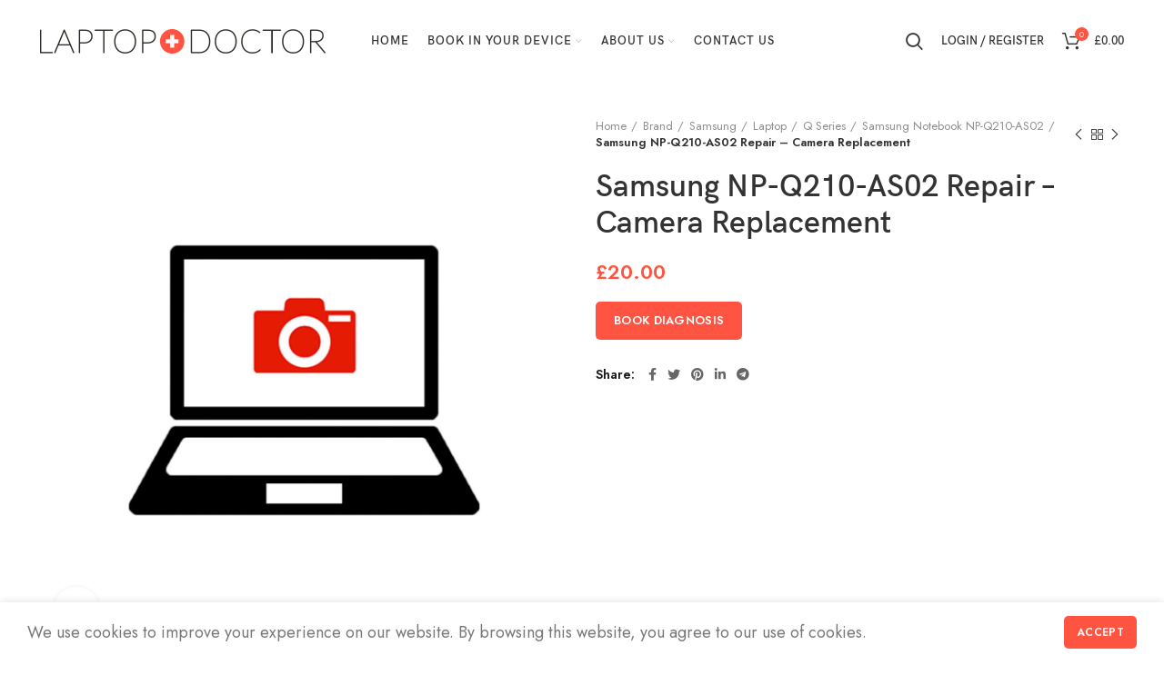

--- FILE ---
content_type: text/html; charset=UTF-8
request_url: https://laptop-doctor.com/product/camera-samsung-np-q210-as02-repair/
body_size: 34541
content:
<!DOCTYPE html>
<html lang="en-GB" prefix="og: https://ogp.me/ns#">
<head>
	<meta charset="UTF-8">
	<meta name="viewport" content="width=device-width, initial-scale=1.0, maximum-scale=1.0, user-scalable=no">
	<link rel="profile" href="https://gmpg.org/xfn/11">
	<link rel="pingback" href="https://laptop-doctor.com/xmlrpc.php">

			<script>window.MSInputMethodContext && document.documentMode && document.write('<script src="https://laptop-doctor.com/wp-content/themes/laptop-doctor/js/libs/ie11CustomProperties.min.js"><\/script>');</script>
		
<!-- Search Engine Optimization by Rank Math PRO - https://rankmath.com/ -->
<title>Best Samsung NP-Q210-AS02 Repair - Camera Replacement - Laptop Doctor</title>
<meta name="description" content="Looking for the best Samsung NP-Q210-AS02 Repair in Brighton? Camera not working? Can&#039;t take photos or videos of those special moments due to a faulty camera?"/>
<meta name="robots" content="follow, index, max-snippet:-1, max-video-preview:-1, max-image-preview:large"/>
<link rel="canonical" href="https://laptop-doctor.com/product/camera-samsung-np-q210-as02-repair/" />
<meta property="og:locale" content="en_GB" />
<meta property="og:type" content="product" />
<meta property="og:title" content="Best Samsung NP-Q210-AS02 Repair - Camera Replacement - Laptop Doctor" />
<meta property="og:description" content="Looking for the best Samsung NP-Q210-AS02 Repair in Brighton? Camera not working? Can&#039;t take photos or videos of those special moments due to a faulty camera?" />
<meta property="og:url" content="https://laptop-doctor.com/product/camera-samsung-np-q210-as02-repair/" />
<meta property="og:site_name" content="Laptop Doctor Brighton" />
<meta property="og:updated_time" content="2022-12-13T14:55:43+00:00" />
<meta property="og:image" content="https://laptop-doctor.com/wp-content/uploads/LaptopIconCam-1.jpg" />
<meta property="og:image:secure_url" content="https://laptop-doctor.com/wp-content/uploads/LaptopIconCam-1.jpg" />
<meta property="og:image:width" content="1300" />
<meta property="og:image:height" content="1300" />
<meta property="og:image:alt" content="Acer 7230E Repair Acer 7230 Repair Acer 7220 Repair Acer 5735G-2 Repair Acer 5635ZG-2 Repair Acer 5635ZG Repair Acer 5635Z Repair Acer 5635G-2 Repair Acer 5635G Repair Acer 5635-2 Repair Acer 5635 Repair Acer 5630ZG Repair Acer 5630Z Repair Acer 5630G Repair Acer 5630EZ Repair Acer 5630 Repair Acer 5620ZG Repair Acer 5610 Repair Acer 5430 Repair Acer 5235 Repair Acer 5230E Repair Acer 5230 Repair Acer 4630ZG Repair Acer 4630Z Repair Acer 4630G Repair Acer 4630 Repair Acer 4620Z Repair Acer 4100-D2 Repair Acer 2610G Repair Acer 2540 Repair Acer 2530 Repair Acer 2520G Repair Acer 2520 Repair Acer 2519 Repair Acer 2511G Repair Acer 2511 Repair Acer 2510G Repair Acer 2510 Repair Acer 2509 Repair Acer 2508 Repair Acer 2408 Repair Acer 215-51KG Repair Acer 215-51K Repair Acer 215-51G Repair Acer 215-51 Repair Acer 215-31 Repair Acer 215-21 Repair Acer 1364214 Repair Acer EUN314-51WG Repair Acer EUN314-51W Repair Acer EN715-51W Repair Acer EN714-51W Repair Acer EN314-51WG Repair Acer EN314-51W Repair Acer CN917-71P Repair Acer CN917-71 Repair Acer CN715-72P Repair Acer CN715-72G Repair Acer CN715-71P Repair Acer CN715-71 Repair Acer CN517-71P Repair Acer CN517-71 Repair Acer CN516-72P Repair Acer CN516-72G Repair Acer CN515-71P Repair Acer CN515-71 Repair Acer CN515-51 Repair Acer CN315-72P Repair Acer CN315-72P Repair Acer CN315-72G Repair Acer CN315-72 Repair Acer CN315-71P Repair Acer CN315-71 Repair Acer CN314-72P Repair Acer CN314-72G Repair Acer CN314-72 Repair Acer CC715-91P Repair Acer CC715-91P Repair Acer CC715-71P Repair Acer CC715-71 Repair Acer CC315-72P Repair Acer CC315-72G Repair Acer CC315-72 Repair Acer CC314-72P Repair Acer CC314-72G Repair Acer CC314-72 Repair Microsoft Surface Duo Repair Microsoft Surface Book with Performance Base Repair Microsoft Surface Book 3 Repair Microsoft Surface Book 2 Repair Microsoft Surface Book Repair Microsoft Surface Go 3 Repair Microsoft Surface Go 2 Repair Microsoft Surface Go Repair Microsoft Surface 3 Repair Microsoft Surface 2 Repair Microsoft Surface Repair Samsung NP-R519-JS01 Repair Samsung NP-R519-JA07 Repair Samsung NP-R519-JA06 Repair Samsung NP-R519-JA05 Repair Samsung NP-R519-JA03 Repair Samsung NP-R519-JA02 Repair Samsung NP-R519-JA01 Repair Samsung NP-R519-JA01 Repair Samsung NP-R519-FA04 Repair Samsung NP-R519-FA03 Repair Samsung NP-R519-FA02 Repair Samsung NP-R519-FA01 Repair Samsung NP-R510-XA02 Repair Samsung NP-R510-FS0N Repair Samsung NP-R510-FS0A Repair Samsung NP-R510-FS09 Repair Samsung NP-R510-FS08 Repair Samsung NP-R510-FS07 Repair Samsung NP-R510-FS04 Repair Samsung NP-R510-FS03 Repair Samsung NP-R510-FS01 Repair Samsung NP-R510-FAA1 Repair Samsung NP-R510-FA0E Repair Samsung NP-R510-FA09 Repair Samsung NP-R510-FA07 Repair Samsung NP-R510-FA06 Repair Samsung NP-R510-FA04 Repair Samsung NP-R510-FA03 Repair Samsung NP-R510-FA02 Repair Samsung NP-R510-FA01 Repair Samsung NP-R510-FA01 Repair Samsung NP-R510-FA01 Repair Samsung NP-R510-AS08 Repair Samsung NP-R510-AS05 Repair Samsung NP-R510-AS04 Repair Samsung NP-R510-AS01 Repair Samsung NP-R509-XA06 Repair Samsung NP-R509-XA05 Repair Samsung NP-R509-XA04 Repair Samsung NP-R509-XA02 Repair Samsung NP-R509-XA01 Repair Samsung NP-R509-FS01 Repair Samsung NP-R505-FS04 Repair Samsung NP-R505-FS01 Repair Samsung NP-R468-DT01 Repair Samsung NP-R440-JT02 Repair Samsung NP-R428-DA03 Repair Samsung NP-Q330-JS01 Repair Samsung NP-Q320-JS02 Repair Samsung NP-Q320-FS02 Repair Samsung NP-Q320-FS01 Repair Samsung NP-Q320-AS04 Repair Samsung NP-Q320-AS02 Repair Samsung NP-Q210-FS02 Repair Samsung NP-Q210-FS02 Repair Samsung NP-Q210-FS01 Repair Samsung NP-Q210-FA01 Repair Samsung NP-Q210-AS04 Repair Samsung NP-Q210-AS03 Repair Samsung NP-Q210-AS02 Repair Samsung NP-Q210-AS02 Repair Samsung NP-Q210-AS01 Repair Samsung NP-Q1UFY01 Repair Samsung NP-Q1UF000 Repair Samsung NP-P710-AA01 Repair Samsung NP-P560-HS01 Repair Samsung NP-P560-AA0A Repair Samsung NP-P560-AA09 Repair Samsung NP-P560-AA06 Repair Samsung NP-P560-AA04 Repair Samsung NP-P560-AA03 Repair Samsung NP-P560-AA02 Repair Samsung NP-P560-AA01 Repair Samsung NP-P530-JA02 Repair Samsung NP-P410-AA01 Repair Samsung NP-P210-HS01 Repair Samsung NP-P210-AA01 Repair Samsung NP950XDB Galaxy Book Pro Repair Samsung NP950XCJ Galaxy Book Ion Repair Samsung NP950QDB Galaxy Book Pro 360 Repair Samsung NP935QDB Galaxy Book Pro 360 5G Repair Samsung NP930XDB Galaxy Book Pro Repair Samsung NP930XCJ Galaxy Book Ion Repair Samsung NP930QDB Galaxy Book Pro 360 Repair Samsung NP930QCG Galaxy Book Flex Repair Samsung NP930QCA Galaxy Book Flex2 5G Repair Samsung NP767XCM Galaxy Book S Repair Samsung NP755XDA Galaxy Book 4G LTE Repair Samsung NP750XDA Galaxy Book i5 Repair Samsung NP345XLA Galaxy Book Go LTE Repair Samsung NP340XLA Galaxy Book Go Repair Samsung NP340XLA Galaxy Book Go Repair Samsung XE503C32 Chromebook 2 Repair Samsung XE500C21 Chromebook Repair Samsung XE340XDA Chromebook Go Repair" />
<meta property="og:image:type" content="image/jpeg" />
<meta property="product:price:amount" content="20" />
<meta property="product:price:currency" content="GBP" />
<meta property="product:availability" content="instock" />
<meta name="twitter:card" content="summary_large_image" />
<meta name="twitter:title" content="Best Samsung NP-Q210-AS02 Repair - Camera Replacement - Laptop Doctor" />
<meta name="twitter:description" content="Looking for the best Samsung NP-Q210-AS02 Repair in Brighton? Camera not working? Can&#039;t take photos or videos of those special moments due to a faulty camera?" />
<meta name="twitter:site" content="@LaptopDoctorBTN" />
<meta name="twitter:creator" content="@LaptopDoctorBTN" />
<meta name="twitter:image" content="https://laptop-doctor.com/wp-content/uploads/LaptopIconCam-1.jpg" />
<meta name="twitter:label1" content="Price" />
<meta name="twitter:data1" content="&pound;20.00" />
<meta name="twitter:label2" content="Availability" />
<meta name="twitter:data2" content="In stock" />
<script type="application/ld+json" class="rank-math-schema-pro">{"@context":"https://schema.org","@graph":[{"@type":"Place","@id":"https://laptop-doctor.com/#place","address":{"@type":"PostalAddress","streetAddress":"122 Queens Road","addressLocality":"Brighton","addressRegion":"East Sussex","postalCode":"BN1 3WB","addressCountry":"UK"}},{"@type":["LocalBusiness","Organization"],"@id":"https://laptop-doctor.com/#organization","name":"Laptop Doctor Brighton","url":"https://laptop-doctor.com","sameAs":["https://www.facebook.com/computerrepairbrighton?fref=ts&amp;amp%3bamp%3bref=br_tf","https://twitter.com/LaptopDoctorBTN"],"email":"info@laptop-doctor.com","address":{"@type":"PostalAddress","streetAddress":"122 Queens Road","addressLocality":"Brighton","addressRegion":"East Sussex","postalCode":"BN1 3WB","addressCountry":"UK"},"logo":{"@type":"ImageObject","@id":"https://laptop-doctor.com/#logo","url":"https://laptop-doctor.com/wp-content/uploads/2020/01/cropped-new.png","contentUrl":"https://laptop-doctor.com/wp-content/uploads/2020/01/cropped-new.png","caption":"Laptop Doctor Brighton","inLanguage":"en-GB","width":"950","height":"113"},"openingHours":["Monday,Tuesday,Wednesday,Thursday,Friday 10:00-18:00"],"location":{"@id":"https://laptop-doctor.com/#place"},"image":{"@id":"https://laptop-doctor.com/#logo"},"telephone":"00441273958485"},{"@type":"WebSite","@id":"https://laptop-doctor.com/#website","url":"https://laptop-doctor.com","name":"Laptop Doctor Brighton","publisher":{"@id":"https://laptop-doctor.com/#organization"},"inLanguage":"en-GB"},{"@type":"ImageObject","@id":"https://laptop-doctor.com/wp-content/uploads/LaptopIconCam-1.jpg","url":"https://laptop-doctor.com/wp-content/uploads/LaptopIconCam-1.jpg","width":"1300","height":"1300","caption":"Acer 7230E Repair Acer 7230 Repair Acer 7220 Repair Acer 5735G-2 Repair Acer 5635ZG-2 Repair Acer 5635ZG Repair Acer 5635Z Repair Acer 5635G-2 Repair Acer 5635G Repair Acer 5635-2 Repair Acer 5635 Repair Acer 5630ZG Repair Acer 5630Z Repair Acer 5630G Repair Acer 5630EZ Repair Acer 5630 Repair Acer 5620ZG Repair Acer 5610 Repair Acer 5430 Repair Acer 5235 Repair Acer 5230E Repair Acer 5230 Repair Acer 4630ZG Repair Acer 4630Z Repair Acer 4630G Repair Acer 4630 Repair Acer 4620Z Repair Acer 4100-D2 Repair Acer 2610G Repair Acer 2540 Repair Acer 2530 Repair Acer 2520G Repair Acer 2520 Repair Acer 2519 Repair Acer 2511G Repair Acer 2511 Repair Acer 2510G Repair Acer 2510 Repair Acer 2509 Repair Acer 2508 Repair Acer 2408 Repair Acer 215-51KG Repair Acer 215-51K Repair Acer 215-51G Repair Acer 215-51 Repair Acer 215-31 Repair Acer 215-21 Repair Acer 1364214 Repair Acer EUN314-51WG Repair Acer EUN314-51W Repair Acer EN715-51W Repair Acer EN714-51W Repair Acer EN314-51WG Repair Acer EN314-51W Repair Acer CN917-71P Repair Acer CN917-71 Repair Acer CN715-72P Repair Acer CN715-72G Repair Acer CN715-71P Repair Acer CN715-71 Repair Acer CN517-71P Repair Acer CN517-71 Repair Acer CN516-72P Repair Acer CN516-72G Repair Acer CN515-71P Repair Acer CN515-71 Repair Acer CN515-51 Repair Acer CN315-72P Repair Acer CN315-72P Repair Acer CN315-72G Repair Acer CN315-72 Repair Acer CN315-71P Repair Acer CN315-71 Repair Acer CN314-72P Repair Acer CN314-72G Repair Acer CN314-72 Repair Acer CC715-91P Repair Acer CC715-91P Repair Acer CC715-71P Repair Acer CC715-71 Repair Acer CC315-72P Repair Acer CC315-72G Repair Acer CC315-72 Repair Acer CC314-72P Repair Acer CC314-72G Repair Acer CC314-72 Repair Microsoft Surface Duo Repair Microsoft Surface Book with Performance Base Repair Microsoft Surface Book 3 Repair Microsoft Surface Book 2 Repair Microsoft Surface Book Repair Microsoft Surface Go 3 Repair Microsoft Surface Go 2 Repair Microsoft Surface Go Repair Microsoft Surface 3 Repair Microsoft Surface 2 Repair Microsoft Surface Repair Samsung NP-R519-JS01 Repair Samsung NP-R519-JA07 Repair Samsung NP-R519-JA06 Repair Samsung NP-R519-JA05 Repair Samsung NP-R519-JA03 Repair Samsung NP-R519-JA02 Repair Samsung NP-R519-JA01 Repair Samsung NP-R519-JA01 Repair Samsung NP-R519-FA04 Repair Samsung NP-R519-FA03 Repair Samsung NP-R519-FA02 Repair Samsung NP-R519-FA01 Repair Samsung NP-R510-XA02 Repair Samsung NP-R510-FS0N Repair Samsung NP-R510-FS0A Repair Samsung NP-R510-FS09 Repair Samsung NP-R510-FS08 Repair Samsung NP-R510-FS07 Repair Samsung NP-R510-FS04 Repair Samsung NP-R510-FS03 Repair Samsung NP-R510-FS01 Repair Samsung NP-R510-FAA1 Repair Samsung NP-R510-FA0E Repair Samsung NP-R510-FA09 Repair Samsung NP-R510-FA07 Repair Samsung NP-R510-FA06 Repair Samsung NP-R510-FA04 Repair Samsung NP-R510-FA03 Repair Samsung NP-R510-FA02 Repair Samsung NP-R510-FA01 Repair Samsung NP-R510-FA01 Repair Samsung NP-R510-FA01 Repair Samsung NP-R510-AS08 Repair Samsung NP-R510-AS05 Repair Samsung NP-R510-AS04 Repair Samsung NP-R510-AS01 Repair Samsung NP-R509-XA06 Repair Samsung NP-R509-XA05 Repair Samsung NP-R509-XA04 Repair Samsung NP-R509-XA02 Repair Samsung NP-R509-XA01 Repair Samsung NP-R509-FS01 Repair Samsung NP-R505-FS04 Repair Samsung NP-R505-FS01 Repair Samsung NP-R468-DT01 Repair Samsung NP-R440-JT02 Repair Samsung NP-R428-DA03 Repair Samsung NP-Q330-JS01 Repair Samsung NP-Q320-JS02 Repair Samsung NP-Q320-FS02 Repair Samsung NP-Q320-FS01 Repair Samsung NP-Q320-AS04 Repair Samsung NP-Q320-AS02 Repair Samsung NP-Q210-FS02 Repair Samsung NP-Q210-FS02 Repair Samsung NP-Q210-FS01 Repair Samsung NP-Q210-FA01 Repair Samsung NP-Q210-AS04 Repair Samsung NP-Q210-AS03 Repair Samsung NP-Q210-AS02 Repair Samsung NP-Q210-AS02 Repair Samsung NP-Q210-AS01 Repair Samsung NP-Q1UFY01 Repair Samsung NP-Q1UF000 Repair Samsung NP-P710-AA01 Repair Samsung NP-P560-HS01 Repair Samsung NP-P560-AA0A Repair Samsung NP-P560-AA09 Repair Samsung NP-P560-AA06 Repair Samsung NP-P560-AA04 Repair Samsung NP-P560-AA03 Repair Samsung NP-P560-AA02 Repair Samsung NP-P560-AA01 Repair Samsung NP-P530-JA02 Repair Samsung NP-P410-AA01 Repair Samsung NP-P210-HS01 Repair Samsung NP-P210-AA01 Repair Samsung NP950XDB Galaxy Book Pro Repair Samsung NP950XCJ Galaxy Book Ion Repair Samsung NP950QDB Galaxy Book Pro 360 Repair Samsung NP935QDB Galaxy Book Pro 360 5G Repair Samsung NP930XDB Galaxy Book Pro Repair Samsung NP930XCJ Galaxy Book Ion Repair Samsung NP930QDB Galaxy Book Pro 360 Repair Samsung NP930QCG Galaxy Book Flex Repair Samsung NP930QCA Galaxy Book Flex2 5G Repair Samsung NP767XCM Galaxy Book S Repair Samsung NP755XDA Galaxy Book 4G LTE Repair Samsung NP750XDA Galaxy Book i5 Repair Samsung NP345XLA Galaxy Book Go LTE Repair Samsung NP340XLA Galaxy Book Go Repair Samsung NP340XLA Galaxy Book Go Repair Samsung XE503C32 Chromebook 2 Repair Samsung XE500C21 Chromebook Repair Samsung XE340XDA Chromebook Go Repair","inLanguage":"en-GB"},{"@type":"ItemPage","@id":"https://laptop-doctor.com/product/camera-samsung-np-q210-as02-repair/#webpage","url":"https://laptop-doctor.com/product/camera-samsung-np-q210-as02-repair/","name":"Best Samsung NP-Q210-AS02 Repair - Camera Replacement - Laptop Doctor","datePublished":"2021-12-13T19:06:15+00:00","dateModified":"2022-12-13T14:55:43+00:00","isPartOf":{"@id":"https://laptop-doctor.com/#website"},"primaryImageOfPage":{"@id":"https://laptop-doctor.com/wp-content/uploads/LaptopIconCam-1.jpg"},"inLanguage":"en-GB"},{"@type":"Product","name":"Best Samsung NP-Q210-AS02 Repair - Camera Replacement - Laptop Doctor","description":"Looking for the best Samsung NP-Q210-AS02 Repair in Brighton? Camera not working? Can't take photos or videos of those special moments due to a faulty camera? Get in touch with us to have our experienced engineers replace the camera in your device to get it up and running again.","category":"Brand &gt; Samsung &gt; Laptop &gt; Q Series &gt; Samsung Notebook NP-Q210-AS02","mainEntityOfPage":{"@id":"https://laptop-doctor.com/product/camera-samsung-np-q210-as02-repair/#webpage"},"image":[{"@type":"ImageObject","url":"https://laptop-doctor.com/wp-content/uploads/LaptopIconCam-1.jpg","height":"1300","width":"1300"}],"offers":{"@type":"Offer","price":"20.00","priceCurrency":"GBP","priceValidUntil":"2026-12-31","availability":"https://schema.org/InStock","itemCondition":"NewCondition","url":"https://laptop-doctor.com/product/camera-samsung-np-q210-as02-repair/","seller":{"@type":"Organization","@id":"https://laptop-doctor.com/","name":"Laptop Doctor Brighton","url":"https://laptop-doctor.com","logo":"https://laptop-doctor.com/wp-content/uploads/2020/01/cropped-new.png"}},"@id":"https://laptop-doctor.com/product/camera-samsung-np-q210-as02-repair/#richSnippet"}]}</script>
<!-- /Rank Math WordPress SEO plugin -->

<link rel='dns-prefetch' href='//fonts.googleapis.com' />
<link rel="alternate" type="application/rss+xml" title="Laptop Doctor &raquo; Feed" href="https://laptop-doctor.com/feed/" />
<link rel="alternate" type="application/rss+xml" title="Laptop Doctor &raquo; Comments Feed" href="https://laptop-doctor.com/comments/feed/" />
<link rel="alternate" type="application/rss+xml" title="Laptop Doctor &raquo; Samsung NP-Q210-AS02 Repair &#8211; Camera Replacement Comments Feed" href="https://laptop-doctor.com/product/camera-samsung-np-q210-as02-repair/feed/" />
<link rel='stylesheet' id='wp-block-library-css' href='https://laptop-doctor.com/wp-includes/css/dist/block-library/style.min.css?ver=6ec33c004fbaceb6681107639f095828' type='text/css' media='all' />
<style id='classic-theme-styles-inline-css' type='text/css'>
/*! This file is auto-generated */
.wp-block-button__link{color:#fff;background-color:#32373c;border-radius:9999px;box-shadow:none;text-decoration:none;padding:calc(.667em + 2px) calc(1.333em + 2px);font-size:1.125em}.wp-block-file__button{background:#32373c;color:#fff;text-decoration:none}
</style>
<style id='global-styles-inline-css' type='text/css'>
:root{--wp--preset--aspect-ratio--square: 1;--wp--preset--aspect-ratio--4-3: 4/3;--wp--preset--aspect-ratio--3-4: 3/4;--wp--preset--aspect-ratio--3-2: 3/2;--wp--preset--aspect-ratio--2-3: 2/3;--wp--preset--aspect-ratio--16-9: 16/9;--wp--preset--aspect-ratio--9-16: 9/16;--wp--preset--color--black: #000000;--wp--preset--color--cyan-bluish-gray: #abb8c3;--wp--preset--color--white: #ffffff;--wp--preset--color--pale-pink: #f78da7;--wp--preset--color--vivid-red: #cf2e2e;--wp--preset--color--luminous-vivid-orange: #ff6900;--wp--preset--color--luminous-vivid-amber: #fcb900;--wp--preset--color--light-green-cyan: #7bdcb5;--wp--preset--color--vivid-green-cyan: #00d084;--wp--preset--color--pale-cyan-blue: #8ed1fc;--wp--preset--color--vivid-cyan-blue: #0693e3;--wp--preset--color--vivid-purple: #9b51e0;--wp--preset--gradient--vivid-cyan-blue-to-vivid-purple: linear-gradient(135deg,rgba(6,147,227,1) 0%,rgb(155,81,224) 100%);--wp--preset--gradient--light-green-cyan-to-vivid-green-cyan: linear-gradient(135deg,rgb(122,220,180) 0%,rgb(0,208,130) 100%);--wp--preset--gradient--luminous-vivid-amber-to-luminous-vivid-orange: linear-gradient(135deg,rgba(252,185,0,1) 0%,rgba(255,105,0,1) 100%);--wp--preset--gradient--luminous-vivid-orange-to-vivid-red: linear-gradient(135deg,rgba(255,105,0,1) 0%,rgb(207,46,46) 100%);--wp--preset--gradient--very-light-gray-to-cyan-bluish-gray: linear-gradient(135deg,rgb(238,238,238) 0%,rgb(169,184,195) 100%);--wp--preset--gradient--cool-to-warm-spectrum: linear-gradient(135deg,rgb(74,234,220) 0%,rgb(151,120,209) 20%,rgb(207,42,186) 40%,rgb(238,44,130) 60%,rgb(251,105,98) 80%,rgb(254,248,76) 100%);--wp--preset--gradient--blush-light-purple: linear-gradient(135deg,rgb(255,206,236) 0%,rgb(152,150,240) 100%);--wp--preset--gradient--blush-bordeaux: linear-gradient(135deg,rgb(254,205,165) 0%,rgb(254,45,45) 50%,rgb(107,0,62) 100%);--wp--preset--gradient--luminous-dusk: linear-gradient(135deg,rgb(255,203,112) 0%,rgb(199,81,192) 50%,rgb(65,88,208) 100%);--wp--preset--gradient--pale-ocean: linear-gradient(135deg,rgb(255,245,203) 0%,rgb(182,227,212) 50%,rgb(51,167,181) 100%);--wp--preset--gradient--electric-grass: linear-gradient(135deg,rgb(202,248,128) 0%,rgb(113,206,126) 100%);--wp--preset--gradient--midnight: linear-gradient(135deg,rgb(2,3,129) 0%,rgb(40,116,252) 100%);--wp--preset--font-size--small: 13px;--wp--preset--font-size--medium: 20px;--wp--preset--font-size--large: 36px;--wp--preset--font-size--x-large: 42px;--wp--preset--font-family--inter: "Inter", sans-serif;--wp--preset--font-family--cardo: Cardo;--wp--preset--spacing--20: 0.44rem;--wp--preset--spacing--30: 0.67rem;--wp--preset--spacing--40: 1rem;--wp--preset--spacing--50: 1.5rem;--wp--preset--spacing--60: 2.25rem;--wp--preset--spacing--70: 3.38rem;--wp--preset--spacing--80: 5.06rem;--wp--preset--shadow--natural: 6px 6px 9px rgba(0, 0, 0, 0.2);--wp--preset--shadow--deep: 12px 12px 50px rgba(0, 0, 0, 0.4);--wp--preset--shadow--sharp: 6px 6px 0px rgba(0, 0, 0, 0.2);--wp--preset--shadow--outlined: 6px 6px 0px -3px rgba(255, 255, 255, 1), 6px 6px rgba(0, 0, 0, 1);--wp--preset--shadow--crisp: 6px 6px 0px rgba(0, 0, 0, 1);}:where(.is-layout-flex){gap: 0.5em;}:where(.is-layout-grid){gap: 0.5em;}body .is-layout-flex{display: flex;}.is-layout-flex{flex-wrap: wrap;align-items: center;}.is-layout-flex > :is(*, div){margin: 0;}body .is-layout-grid{display: grid;}.is-layout-grid > :is(*, div){margin: 0;}:where(.wp-block-columns.is-layout-flex){gap: 2em;}:where(.wp-block-columns.is-layout-grid){gap: 2em;}:where(.wp-block-post-template.is-layout-flex){gap: 1.25em;}:where(.wp-block-post-template.is-layout-grid){gap: 1.25em;}.has-black-color{color: var(--wp--preset--color--black) !important;}.has-cyan-bluish-gray-color{color: var(--wp--preset--color--cyan-bluish-gray) !important;}.has-white-color{color: var(--wp--preset--color--white) !important;}.has-pale-pink-color{color: var(--wp--preset--color--pale-pink) !important;}.has-vivid-red-color{color: var(--wp--preset--color--vivid-red) !important;}.has-luminous-vivid-orange-color{color: var(--wp--preset--color--luminous-vivid-orange) !important;}.has-luminous-vivid-amber-color{color: var(--wp--preset--color--luminous-vivid-amber) !important;}.has-light-green-cyan-color{color: var(--wp--preset--color--light-green-cyan) !important;}.has-vivid-green-cyan-color{color: var(--wp--preset--color--vivid-green-cyan) !important;}.has-pale-cyan-blue-color{color: var(--wp--preset--color--pale-cyan-blue) !important;}.has-vivid-cyan-blue-color{color: var(--wp--preset--color--vivid-cyan-blue) !important;}.has-vivid-purple-color{color: var(--wp--preset--color--vivid-purple) !important;}.has-black-background-color{background-color: var(--wp--preset--color--black) !important;}.has-cyan-bluish-gray-background-color{background-color: var(--wp--preset--color--cyan-bluish-gray) !important;}.has-white-background-color{background-color: var(--wp--preset--color--white) !important;}.has-pale-pink-background-color{background-color: var(--wp--preset--color--pale-pink) !important;}.has-vivid-red-background-color{background-color: var(--wp--preset--color--vivid-red) !important;}.has-luminous-vivid-orange-background-color{background-color: var(--wp--preset--color--luminous-vivid-orange) !important;}.has-luminous-vivid-amber-background-color{background-color: var(--wp--preset--color--luminous-vivid-amber) !important;}.has-light-green-cyan-background-color{background-color: var(--wp--preset--color--light-green-cyan) !important;}.has-vivid-green-cyan-background-color{background-color: var(--wp--preset--color--vivid-green-cyan) !important;}.has-pale-cyan-blue-background-color{background-color: var(--wp--preset--color--pale-cyan-blue) !important;}.has-vivid-cyan-blue-background-color{background-color: var(--wp--preset--color--vivid-cyan-blue) !important;}.has-vivid-purple-background-color{background-color: var(--wp--preset--color--vivid-purple) !important;}.has-black-border-color{border-color: var(--wp--preset--color--black) !important;}.has-cyan-bluish-gray-border-color{border-color: var(--wp--preset--color--cyan-bluish-gray) !important;}.has-white-border-color{border-color: var(--wp--preset--color--white) !important;}.has-pale-pink-border-color{border-color: var(--wp--preset--color--pale-pink) !important;}.has-vivid-red-border-color{border-color: var(--wp--preset--color--vivid-red) !important;}.has-luminous-vivid-orange-border-color{border-color: var(--wp--preset--color--luminous-vivid-orange) !important;}.has-luminous-vivid-amber-border-color{border-color: var(--wp--preset--color--luminous-vivid-amber) !important;}.has-light-green-cyan-border-color{border-color: var(--wp--preset--color--light-green-cyan) !important;}.has-vivid-green-cyan-border-color{border-color: var(--wp--preset--color--vivid-green-cyan) !important;}.has-pale-cyan-blue-border-color{border-color: var(--wp--preset--color--pale-cyan-blue) !important;}.has-vivid-cyan-blue-border-color{border-color: var(--wp--preset--color--vivid-cyan-blue) !important;}.has-vivid-purple-border-color{border-color: var(--wp--preset--color--vivid-purple) !important;}.has-vivid-cyan-blue-to-vivid-purple-gradient-background{background: var(--wp--preset--gradient--vivid-cyan-blue-to-vivid-purple) !important;}.has-light-green-cyan-to-vivid-green-cyan-gradient-background{background: var(--wp--preset--gradient--light-green-cyan-to-vivid-green-cyan) !important;}.has-luminous-vivid-amber-to-luminous-vivid-orange-gradient-background{background: var(--wp--preset--gradient--luminous-vivid-amber-to-luminous-vivid-orange) !important;}.has-luminous-vivid-orange-to-vivid-red-gradient-background{background: var(--wp--preset--gradient--luminous-vivid-orange-to-vivid-red) !important;}.has-very-light-gray-to-cyan-bluish-gray-gradient-background{background: var(--wp--preset--gradient--very-light-gray-to-cyan-bluish-gray) !important;}.has-cool-to-warm-spectrum-gradient-background{background: var(--wp--preset--gradient--cool-to-warm-spectrum) !important;}.has-blush-light-purple-gradient-background{background: var(--wp--preset--gradient--blush-light-purple) !important;}.has-blush-bordeaux-gradient-background{background: var(--wp--preset--gradient--blush-bordeaux) !important;}.has-luminous-dusk-gradient-background{background: var(--wp--preset--gradient--luminous-dusk) !important;}.has-pale-ocean-gradient-background{background: var(--wp--preset--gradient--pale-ocean) !important;}.has-electric-grass-gradient-background{background: var(--wp--preset--gradient--electric-grass) !important;}.has-midnight-gradient-background{background: var(--wp--preset--gradient--midnight) !important;}.has-small-font-size{font-size: var(--wp--preset--font-size--small) !important;}.has-medium-font-size{font-size: var(--wp--preset--font-size--medium) !important;}.has-large-font-size{font-size: var(--wp--preset--font-size--large) !important;}.has-x-large-font-size{font-size: var(--wp--preset--font-size--x-large) !important;}
:where(.wp-block-post-template.is-layout-flex){gap: 1.25em;}:where(.wp-block-post-template.is-layout-grid){gap: 1.25em;}
:where(.wp-block-columns.is-layout-flex){gap: 2em;}:where(.wp-block-columns.is-layout-grid){gap: 2em;}
:root :where(.wp-block-pullquote){font-size: 1.5em;line-height: 1.6;}
</style>
<link rel='stylesheet' id='pwd-author-links-css' href='https://laptop-doctor.com/wp-content/plugins/pwd-author-links/css/pwd-author-links.css?ver=6ec33c004fbaceb6681107639f095828' type='text/css' media='all' />
<style id='woocommerce-inline-inline-css' type='text/css'>
.woocommerce form .form-row .required { visibility: visible; }
</style>
<link rel='stylesheet' id='elementor-icons-css' href='https://laptop-doctor.com/wp-content/plugins/elementor/assets/lib/eicons/css/elementor-icons.min.css?ver=5.31.0' type='text/css' media='all' />
<link rel='stylesheet' id='elementor-frontend-css' href='https://laptop-doctor.com/wp-content/plugins/elementor/assets/css/frontend.min.css?ver=3.24.3' type='text/css' media='all' />
<link rel='stylesheet' id='swiper-css' href='https://laptop-doctor.com/wp-content/plugins/elementor/assets/lib/swiper/v8/css/swiper.min.css?ver=8.4.5' type='text/css' media='all' />
<link rel='stylesheet' id='e-swiper-css' href='https://laptop-doctor.com/wp-content/plugins/elementor/assets/css/conditionals/e-swiper.min.css?ver=3.24.3' type='text/css' media='all' />
<link rel='stylesheet' id='elementor-post-92296-css' href='https://laptop-doctor.com/wp-content/uploads/elementor/css/post-92296.css?ver=1726837672' type='text/css' media='all' />
<link rel='stylesheet' id='bootstrap-css' href='https://laptop-doctor.com/wp-content/themes/laptop-doctor/css/bootstrap.min.css?ver=6.0.4' type='text/css' media='all' />
<link rel='stylesheet' id='woodmart-style-css' href='https://laptop-doctor.com/wp-content/themes/laptop-doctor/css/parts/base.min.css?ver=6.0.4' type='text/css' media='all' />
<link rel='stylesheet' id='wd-wp-gutenberg-css' href='https://laptop-doctor.com/wp-content/themes/laptop-doctor/css/parts/wp-gutenberg.min.css?ver=6.0.4' type='text/css' media='all' />
<link rel='stylesheet' id='wd-wpcf7-css' href='https://laptop-doctor.com/wp-content/themes/laptop-doctor/css/parts/int-wpcf7.min.css?ver=6.0.4' type='text/css' media='all' />
<link rel='stylesheet' id='wd-revolution-slider-css' href='https://laptop-doctor.com/wp-content/themes/laptop-doctor/css/parts/int-revolution-slider.min.css?ver=6.0.4' type='text/css' media='all' />
<link rel='stylesheet' id='wd-elementor-base-css' href='https://laptop-doctor.com/wp-content/themes/laptop-doctor/css/parts/int-elementor-base.min.css?ver=6.0.4' type='text/css' media='all' />
<link rel='stylesheet' id='wd-woocommerce-base-css' href='https://laptop-doctor.com/wp-content/themes/laptop-doctor/css/parts/woocommerce-base.min.css?ver=6.0.4' type='text/css' media='all' />
<link rel='stylesheet' id='wd-page-single-product-css' href='https://laptop-doctor.com/wp-content/themes/laptop-doctor/css/parts/woo-page-single-product.min.css?ver=6.0.4' type='text/css' media='all' />
<link rel='stylesheet' id='wd-owl-carousel-css' href='https://laptop-doctor.com/wp-content/themes/laptop-doctor/css/parts/lib-owl-carousel.min.css?ver=6.0.4' type='text/css' media='all' />
<link rel='stylesheet' id='wd-photoswipe-css' href='https://laptop-doctor.com/wp-content/themes/laptop-doctor/css/parts/lib-photoswipe.min.css?ver=6.0.4' type='text/css' media='all' />
<link rel='stylesheet' id='wd-add-to-cart-popup-css' href='https://laptop-doctor.com/wp-content/themes/laptop-doctor/css/parts/woo-opt-add-to-cart-popup.min.css?ver=6.0.4' type='text/css' media='all' />
<link rel='stylesheet' id='wd-mfp-popup-css' href='https://laptop-doctor.com/wp-content/themes/laptop-doctor/css/parts/lib-magnific-popup.min.css?ver=6.0.4' type='text/css' media='all' />
<link rel='stylesheet' id='wd-social-icons-css' href='https://laptop-doctor.com/wp-content/themes/laptop-doctor/css/parts/el-social-icons.min.css?ver=6.0.4' type='text/css' media='all' />
<link rel='stylesheet' id='wd-product-loop-css' href='https://laptop-doctor.com/wp-content/themes/laptop-doctor/css/parts/woo-product-loop.min.css?ver=6.0.4' type='text/css' media='all' />
<link rel='stylesheet' id='wd-scroll-top-css' href='https://laptop-doctor.com/wp-content/themes/laptop-doctor/css/parts/opt-scrolltotop.min.css?ver=6.0.4' type='text/css' media='all' />
<link rel='stylesheet' id='wd-cookies-popup-css' href='https://laptop-doctor.com/wp-content/themes/laptop-doctor/css/parts/opt-cookies.min.css?ver=6.0.4' type='text/css' media='all' />
<link rel='stylesheet' id='xts-style-theme_settings_default-css' href='https://laptop-doctor.com/wp-content/uploads/xts-theme_settings_default-1726840427.css?ver=6.0.4' type='text/css' media='all' />
<link rel='stylesheet' id='xts-google-fonts-css' href='https://fonts.googleapis.com/css?family=Jost%3A400%2C600&#038;display=block&#038;ver=6.0.4' type='text/css' media='all' />
<link rel='stylesheet' id='google-fonts-1-css' href='https://fonts.googleapis.com/css?family=Roboto%3A100%2C100italic%2C200%2C200italic%2C300%2C300italic%2C400%2C400italic%2C500%2C500italic%2C600%2C600italic%2C700%2C700italic%2C800%2C800italic%2C900%2C900italic%7CRoboto+Slab%3A100%2C100italic%2C200%2C200italic%2C300%2C300italic%2C400%2C400italic%2C500%2C500italic%2C600%2C600italic%2C700%2C700italic%2C800%2C800italic%2C900%2C900italic&#038;display=auto&#038;ver=6ec33c004fbaceb6681107639f095828' type='text/css' media='all' />
<link rel="preconnect" href="https://fonts.gstatic.com/" crossorigin><script type="text/javascript" src="https://laptop-doctor.com/wp-content/plugins/shortcode-for-current-date/dist/script.js?ver=6ec33c004fbaceb6681107639f095828" id="shortcode-for-current-date-script-js"></script>
<script type="text/javascript" src="https://laptop-doctor.com/wp-includes/js/jquery/jquery.min.js?ver=3.7.1" id="jquery-core-js"></script>
<script type="text/javascript" src="https://laptop-doctor.com/wp-includes/js/jquery/jquery-migrate.min.js?ver=3.4.1" id="jquery-migrate-js"></script>
<script type="text/javascript" src="https://laptop-doctor.com/wp-content/plugins/woocommerce/assets/js/jquery-blockui/jquery.blockUI.min.js?ver=2.7.0-wc.9.3.2" id="jquery-blockui-js" defer="defer" data-wp-strategy="defer"></script>
<script type="text/javascript" id="wc-add-to-cart-js-extra">
/* <![CDATA[ */
var wc_add_to_cart_params = {"ajax_url":"\/wp-admin\/admin-ajax.php","wc_ajax_url":"\/?wc-ajax=%%endpoint%%","i18n_view_cart":"View basket","cart_url":"https:\/\/laptop-doctor.com\/basket\/","is_cart":"","cart_redirect_after_add":"yes"};
/* ]]> */
</script>
<script type="text/javascript" src="https://laptop-doctor.com/wp-content/plugins/woocommerce/assets/js/frontend/add-to-cart.min.js?ver=9.3.2" id="wc-add-to-cart-js" defer="defer" data-wp-strategy="defer"></script>
<script type="text/javascript" src="https://laptop-doctor.com/wp-content/plugins/woocommerce/assets/js/zoom/jquery.zoom.min.js?ver=1.7.21-wc.9.3.2" id="zoom-js" defer="defer" data-wp-strategy="defer"></script>
<script type="text/javascript" id="wc-single-product-js-extra">
/* <![CDATA[ */
var wc_single_product_params = {"i18n_required_rating_text":"Please select a rating","review_rating_required":"yes","flexslider":{"rtl":false,"animation":"slide","smoothHeight":true,"directionNav":false,"controlNav":"thumbnails","slideshow":false,"animationSpeed":500,"animationLoop":false,"allowOneSlide":false},"zoom_enabled":"","zoom_options":[],"photoswipe_enabled":"","photoswipe_options":{"shareEl":false,"closeOnScroll":false,"history":false,"hideAnimationDuration":0,"showAnimationDuration":0},"flexslider_enabled":""};
/* ]]> */
</script>
<script type="text/javascript" src="https://laptop-doctor.com/wp-content/plugins/woocommerce/assets/js/frontend/single-product.min.js?ver=9.3.2" id="wc-single-product-js" defer="defer" data-wp-strategy="defer"></script>
<script type="text/javascript" src="https://laptop-doctor.com/wp-content/plugins/woocommerce/assets/js/js-cookie/js.cookie.min.js?ver=2.1.4-wc.9.3.2" id="js-cookie-js" defer="defer" data-wp-strategy="defer"></script>
<script type="text/javascript" id="woocommerce-js-extra">
/* <![CDATA[ */
var woocommerce_params = {"ajax_url":"\/wp-admin\/admin-ajax.php","wc_ajax_url":"\/?wc-ajax=%%endpoint%%"};
/* ]]> */
</script>
<script type="text/javascript" src="https://laptop-doctor.com/wp-content/plugins/woocommerce/assets/js/frontend/woocommerce.min.js?ver=9.3.2" id="woocommerce-js" defer="defer" data-wp-strategy="defer"></script>
<script type="text/javascript" src="https://laptop-doctor.com/wp-content/themes/laptop-doctor/js/libs/device.min.js?ver=6.0.4" id="wd-device-library-js"></script>
<link rel="https://api.w.org/" href="https://laptop-doctor.com/wp-json/" /><link rel="alternate" title="JSON" type="application/json" href="https://laptop-doctor.com/wp-json/wp/v2/product/95307" /><link rel="EditURI" type="application/rsd+xml" title="RSD" href="https://laptop-doctor.com/xmlrpc.php?rsd" />

<link rel='shortlink' href='https://laptop-doctor.com/?p=95307' />
<link rel="alternate" title="oEmbed (JSON)" type="application/json+oembed" href="https://laptop-doctor.com/wp-json/oembed/1.0/embed?url=https%3A%2F%2Flaptop-doctor.com%2Fproduct%2Fcamera-samsung-np-q210-as02-repair%2F" />
<link rel="alternate" title="oEmbed (XML)" type="text/xml+oembed" href="https://laptop-doctor.com/wp-json/oembed/1.0/embed?url=https%3A%2F%2Flaptop-doctor.com%2Fproduct%2Fcamera-samsung-np-q210-as02-repair%2F&#038;format=xml" />
<!-- Google site verification - Google for WooCommerce -->
<meta name="google-site-verification" content="VTejQWaqxrAaKC4fT3c00thEjNYObLdCppAqVxnXzzs" />
<meta name="theme-color" content="">			
						<noscript><style>.woocommerce-product-gallery{ opacity: 1 !important; }</style></noscript>
	<meta name="generator" content="Elementor 3.24.3; features: additional_custom_breakpoints; settings: css_print_method-external, google_font-enabled, font_display-auto">
			<style>
				.e-con.e-parent:nth-of-type(n+4):not(.e-lazyloaded):not(.e-no-lazyload),
				.e-con.e-parent:nth-of-type(n+4):not(.e-lazyloaded):not(.e-no-lazyload) * {
					background-image: none !important;
				}
				@media screen and (max-height: 1024px) {
					.e-con.e-parent:nth-of-type(n+3):not(.e-lazyloaded):not(.e-no-lazyload),
					.e-con.e-parent:nth-of-type(n+3):not(.e-lazyloaded):not(.e-no-lazyload) * {
						background-image: none !important;
					}
				}
				@media screen and (max-height: 640px) {
					.e-con.e-parent:nth-of-type(n+2):not(.e-lazyloaded):not(.e-no-lazyload),
					.e-con.e-parent:nth-of-type(n+2):not(.e-lazyloaded):not(.e-no-lazyload) * {
						background-image: none !important;
					}
				}
			</style>
			<meta name="generator" content="Powered by Slider Revolution 6.7.18 - responsive, Mobile-Friendly Slider Plugin for WordPress with comfortable drag and drop interface." />
<style id='wp-fonts-local' type='text/css'>
@font-face{font-family:Inter;font-style:normal;font-weight:300 900;font-display:fallback;src:url('https://laptop-doctor.com/wp-content/plugins/woocommerce/assets/fonts/Inter-VariableFont_slnt,wght.woff2') format('woff2');font-stretch:normal;}
@font-face{font-family:Cardo;font-style:normal;font-weight:400;font-display:fallback;src:url('https://laptop-doctor.com/wp-content/plugins/woocommerce/assets/fonts/cardo_normal_400.woff2') format('woff2');}
</style>
<link rel="icon" href="https://laptop-doctor.com/wp-content/uploads/2019/08/cropped-cropped-LD-1Line-Logo-950-5-2-32x32.png" sizes="32x32" />
<link rel="icon" href="https://laptop-doctor.com/wp-content/uploads/2019/08/cropped-cropped-LD-1Line-Logo-950-5-2-192x192.png" sizes="192x192" />
<link rel="apple-touch-icon" href="https://laptop-doctor.com/wp-content/uploads/2019/08/cropped-cropped-LD-1Line-Logo-950-5-2-180x180.png" />
<meta name="msapplication-TileImage" content="https://laptop-doctor.com/wp-content/uploads/2019/08/cropped-cropped-LD-1Line-Logo-950-5-2-270x270.png" />
<script>function setREVStartSize(e){
			//window.requestAnimationFrame(function() {
				window.RSIW = window.RSIW===undefined ? window.innerWidth : window.RSIW;
				window.RSIH = window.RSIH===undefined ? window.innerHeight : window.RSIH;
				try {
					var pw = document.getElementById(e.c).parentNode.offsetWidth,
						newh;
					pw = pw===0 || isNaN(pw) || (e.l=="fullwidth" || e.layout=="fullwidth") ? window.RSIW : pw;
					e.tabw = e.tabw===undefined ? 0 : parseInt(e.tabw);
					e.thumbw = e.thumbw===undefined ? 0 : parseInt(e.thumbw);
					e.tabh = e.tabh===undefined ? 0 : parseInt(e.tabh);
					e.thumbh = e.thumbh===undefined ? 0 : parseInt(e.thumbh);
					e.tabhide = e.tabhide===undefined ? 0 : parseInt(e.tabhide);
					e.thumbhide = e.thumbhide===undefined ? 0 : parseInt(e.thumbhide);
					e.mh = e.mh===undefined || e.mh=="" || e.mh==="auto" ? 0 : parseInt(e.mh,0);
					if(e.layout==="fullscreen" || e.l==="fullscreen")
						newh = Math.max(e.mh,window.RSIH);
					else{
						e.gw = Array.isArray(e.gw) ? e.gw : [e.gw];
						for (var i in e.rl) if (e.gw[i]===undefined || e.gw[i]===0) e.gw[i] = e.gw[i-1];
						e.gh = e.el===undefined || e.el==="" || (Array.isArray(e.el) && e.el.length==0)? e.gh : e.el;
						e.gh = Array.isArray(e.gh) ? e.gh : [e.gh];
						for (var i in e.rl) if (e.gh[i]===undefined || e.gh[i]===0) e.gh[i] = e.gh[i-1];
											
						var nl = new Array(e.rl.length),
							ix = 0,
							sl;
						e.tabw = e.tabhide>=pw ? 0 : e.tabw;
						e.thumbw = e.thumbhide>=pw ? 0 : e.thumbw;
						e.tabh = e.tabhide>=pw ? 0 : e.tabh;
						e.thumbh = e.thumbhide>=pw ? 0 : e.thumbh;
						for (var i in e.rl) nl[i] = e.rl[i]<window.RSIW ? 0 : e.rl[i];
						sl = nl[0];
						for (var i in nl) if (sl>nl[i] && nl[i]>0) { sl = nl[i]; ix=i;}
						var m = pw>(e.gw[ix]+e.tabw+e.thumbw) ? 1 : (pw-(e.tabw+e.thumbw)) / (e.gw[ix]);
						newh =  (e.gh[ix] * m) + (e.tabh + e.thumbh);
					}
					var el = document.getElementById(e.c);
					if (el!==null && el) el.style.height = newh+"px";
					el = document.getElementById(e.c+"_wrapper");
					if (el!==null && el) {
						el.style.height = newh+"px";
						el.style.display = "block";
					}
				} catch(e){
					console.log("Failure at Presize of Slider:" + e)
				}
			//});
		  };</script>
<style>
		
		</style>			<style data-type="wd-style-header_201217">
				
.whb-sticked .whb-general-header .wd-dropdown {
	margin-top: 10px;
}

.whb-sticked .whb-general-header .wd-dropdown:after {
	height: 20px;
}



@media (min-width: 1025px) {
	
		.whb-general-header-inner {
		height: 90px;
		max-height: 90px;
	}

		.whb-sticked .whb-general-header-inner {
		height: 60px;
		max-height: 60px;
	}
		
	
	
	}

@media (max-width: 1024px) {
	
		.whb-general-header-inner {
		height: 60px;
		max-height: 60px;
	}
	
	
	
	}
		.whb-top-bar-inner { border-color: rgba(255, 255, 255, 0.25);border-bottom-width: 1px;border-bottom-style: solid; }
.whb-general-header {
	border-bottom-width: 0px;border-bottom-style: solid;
}

.whb-header-bottom {
	border-color: rgba(230, 230, 230, 1);border-bottom-width: 1px;border-bottom-style: solid;
}
			</style>
			</head>

<body data-rsssl=1 class="product-template-default single single-product postid-95307 theme-laptop-doctor woocommerce woocommerce-page woocommerce-no-js wrapper-full-width  woodmart-product-design-default categories-accordion-on woodmart-archive-shop offcanvas-sidebar-mobile offcanvas-sidebar-tablet elementor-default elementor-kit-92296">
				
		
	<div class="website-wrapper">

		
			<!-- HEADER -->
							<header class="whb-header whb-sticky-shadow whb-scroll-slide whb-sticky-real">
					<div class="whb-main-header">
	
<div class="whb-row whb-general-header whb-sticky-row whb-without-bg whb-without-border whb-color-dark whb-flex-flex-middle">
	<div class="container">
		<div class="whb-flex-row whb-general-header-inner">
			<div class="whb-column whb-col-left whb-visible-lg">
	<div class="site-logo 
 wd-switch-logo">
	<a href="https://laptop-doctor.com/" class="wd-logo wd-main-logo" rel="home">
		<img src="https://laptop-doctor.com/wp-content/uploads/ldlogo-1.png" alt="Laptop Doctor" style="max-width: 314px;" />	</a>
					<a href="https://laptop-doctor.com/" class="wd-logo wd-sticky-logo" rel="home">
			<img src="https://laptop-doctor.com/wp-content/uploads/ldlogo-1.png" alt="Laptop Doctor" style="max-width: 314px;" />		</a>
	</div>
<div class="whb-space-element " style="width:30px;"></div></div>
<div class="whb-column whb-col-center whb-visible-lg">
	<div class="wd-header-nav wd-header-main-nav text-left" role="navigation">
	<ul id="menu-home" class="menu wd-nav wd-nav-main wd-style-default"><li id="menu-item-2429" class="menu-item menu-item-type-custom menu-item-object-custom menu-item-home menu-item-2429 item-level-0 menu-simple-dropdown wd-event-hover"><a href="https://laptop-doctor.com" class="woodmart-nav-link"><span class="nav-link-text">Home</span></a></li>
<li id="menu-item-11457" class="menu-item menu-item-type-post_type menu-item-object-page menu-item-has-children menu-item-11457 item-level-0 menu-simple-dropdown wd-event-hover"><a href="https://laptop-doctor.com/book-in-your-device/" class="woodmart-nav-link"><span class="nav-link-text">Book in your device</span></a><div class="color-scheme-dark wd-design-default wd-dropdown-menu wd-dropdown"><div class="container">
<ul class="wd-sub-menu color-scheme-dark">
	<li id="menu-item-11459" class="menu-item menu-item-type-post_type menu-item-object-page menu-item-11459 item-level-1"><a href="https://laptop-doctor.com/book-in-your-device/" class="woodmart-nav-link">Book Diagnosis</a></li>
	<li id="menu-item-11458" class="menu-item menu-item-type-custom menu-item-object-custom menu-item-has-children menu-item-11458 item-level-1 wd-event-hover"><a href="/computer-laptop-and-mac-repair-brighton/" class="woodmart-nav-link">Book Specific Repair</a>
	<ul class="sub-sub-menu wd-dropdown">
		<li id="menu-item-92357" class="menu-item menu-item-type-custom menu-item-object-custom menu-item-has-children menu-item-92357 item-level-2 wd-event-hover"><a href="https://laptop-doctor.com/product-category/brand/acer/" class="woodmart-nav-link">Acer</a>
		<ul class="sub-sub-menu wd-dropdown">
			<li id="menu-item-131666" class="menu-item menu-item-type-custom menu-item-object-custom menu-item-131666 item-level-3"><a href="https://laptop-doctor.com/product-category/brand/acer/all-in-one-pc/" class="woodmart-nav-link">All-In-One PC</a></li>
			<li id="menu-item-131665" class="menu-item menu-item-type-custom menu-item-object-custom menu-item-131665 item-level-3"><a href="https://laptop-doctor.com/product-category/brand/acer/desktop/" class="woodmart-nav-link">Desktop</a></li>
			<li id="menu-item-131664" class="menu-item menu-item-type-custom menu-item-object-custom menu-item-131664 item-level-3"><a href="https://laptop-doctor.com/product-category/brand/acer/laptop/" class="woodmart-nav-link">Laptop</a></li>
			<li id="menu-item-131662" class="menu-item menu-item-type-custom menu-item-object-custom menu-item-131662 item-level-3"><a href="https://laptop-doctor.com/product-category/brand/acer/phone-acer/" class="woodmart-nav-link">Phone</a></li>
			<li id="menu-item-131663" class="menu-item menu-item-type-custom menu-item-object-custom menu-item-131663 item-level-3"><a href="https://laptop-doctor.com/product-category/brand/acer/tablet/" class="woodmart-nav-link">Tablet</a></li>
		</ul>
</li>
		<li id="menu-item-2433" class="menu-item menu-item-type-taxonomy menu-item-object-product_cat menu-item-has-children menu-item-2433 item-level-2 wd-event-hover"><a href="https://laptop-doctor.com/product-category/brand/apple-mac/" class="woodmart-nav-link">Apple</a>
		<ul class="sub-sub-menu wd-dropdown">
			<li id="menu-item-131729" class="menu-item menu-item-type-custom menu-item-object-custom menu-item-131729 item-level-3"><a href="https://laptop-doctor.com/product-category/brand/apple-mac/imac/" class="woodmart-nav-link">iMac</a></li>
			<li id="menu-item-2437" class="menu-item menu-item-type-taxonomy menu-item-object-product_cat menu-item-2437 item-level-3"><a href="https://laptop-doctor.com/product-category/brand/apple-mac/ipad/" class="woodmart-nav-link">iPad</a></li>
			<li id="menu-item-2436" class="menu-item menu-item-type-taxonomy menu-item-object-product_cat menu-item-2436 item-level-3"><a href="https://laptop-doctor.com/product-category/brand/apple-mac/iphone/" class="woodmart-nav-link">iPhone</a></li>
			<li id="menu-item-131728" class="menu-item menu-item-type-custom menu-item-object-custom menu-item-131728 item-level-3"><a href="https://laptop-doctor.com/product-category/brand/apple-mac/ipod/" class="woodmart-nav-link">iPod</a></li>
			<li id="menu-item-2438" class="menu-item menu-item-type-taxonomy menu-item-object-product_cat menu-item-2438 item-level-3"><a href="https://laptop-doctor.com/product-category/brand/apple-mac/macbook/" class="woodmart-nav-link">Macbook</a></li>
		</ul>
</li>
		<li id="menu-item-92358" class="menu-item menu-item-type-custom menu-item-object-custom menu-item-has-children menu-item-92358 item-level-2 wd-event-hover"><a href="https://laptop-doctor.com/product-category/brand/asus/" class="woodmart-nav-link">Asus</a>
		<ul class="sub-sub-menu wd-dropdown">
			<li id="menu-item-131690" class="menu-item menu-item-type-custom menu-item-object-custom menu-item-131690 item-level-3"><a href="https://laptop-doctor.com/product-category/brand/asus/all-in-one-pc-asus/" class="woodmart-nav-link">All-In-One PC</a></li>
			<li id="menu-item-131689" class="menu-item menu-item-type-custom menu-item-object-custom menu-item-131689 item-level-3"><a href="https://laptop-doctor.com/product-category/brand/asus/desktop-asus/" class="woodmart-nav-link">Desktop</a></li>
			<li id="menu-item-131688" class="menu-item menu-item-type-custom menu-item-object-custom menu-item-131688 item-level-3"><a href="https://laptop-doctor.com/product-category/brand/asus/laptop-asus/" class="woodmart-nav-link">Laptop</a></li>
			<li id="menu-item-131687" class="menu-item menu-item-type-custom menu-item-object-custom menu-item-131687 item-level-3"><a href="https://laptop-doctor.com/product-category/brand/asus/phone-asus/" class="woodmart-nav-link">Phone</a></li>
			<li id="menu-item-131686" class="menu-item menu-item-type-custom menu-item-object-custom menu-item-131686 item-level-3"><a href="https://laptop-doctor.com/product-category/brand/asus/tablet-asus/" class="woodmart-nav-link">Tablet</a></li>
		</ul>
</li>
		<li id="menu-item-131668" class="menu-item menu-item-type-custom menu-item-object-custom menu-item-has-children menu-item-131668 item-level-2 wd-event-hover"><a href="https://laptop-doctor.com/product-category/brand/beats-electronics" class="woodmart-nav-link">Beats Electronics</a>
		<ul class="sub-sub-menu wd-dropdown">
			<li id="menu-item-131667" class="menu-item menu-item-type-custom menu-item-object-custom menu-item-131667 item-level-3"><a href="https://laptop-doctor.com/product-category/brand/beats-electronics/headphones/" class="woodmart-nav-link">Headphones</a></li>
		</ul>
</li>
		<li id="menu-item-131670" class="menu-item menu-item-type-custom menu-item-object-custom menu-item-has-children menu-item-131670 item-level-2 wd-event-hover"><a href="https://laptop-doctor.com/product-category/brand/bose/" class="woodmart-nav-link">Bose</a>
		<ul class="sub-sub-menu wd-dropdown">
			<li id="menu-item-131669" class="menu-item menu-item-type-custom menu-item-object-custom menu-item-131669 item-level-3"><a href="https://laptop-doctor.com/product-category/brand/bose/headphones-bose/" class="woodmart-nav-link">Headphones</a></li>
		</ul>
</li>
		<li id="menu-item-131672" class="menu-item menu-item-type-custom menu-item-object-custom menu-item-has-children menu-item-131672 item-level-2 wd-event-hover"><a href="https://laptop-doctor.com/product-category/brand/dell/" class="woodmart-nav-link">Dell</a>
		<ul class="sub-sub-menu wd-dropdown">
			<li id="menu-item-131671" class="menu-item menu-item-type-custom menu-item-object-custom menu-item-131671 item-level-3"><a href="https://laptop-doctor.com/product-category/brand/dell/laptop-dell/" class="woodmart-nav-link">Laptop</a></li>
		</ul>
</li>
		<li id="menu-item-131674" class="menu-item menu-item-type-custom menu-item-object-custom menu-item-has-children menu-item-131674 item-level-2 wd-event-hover"><a href="https://laptop-doctor.com/product-category/brand/emachines/laptop-emachines/" class="woodmart-nav-link">eMachines</a>
		<ul class="sub-sub-menu wd-dropdown">
			<li id="menu-item-131673" class="menu-item menu-item-type-custom menu-item-object-custom menu-item-131673 item-level-3"><a href="https://laptop-doctor.com/product-category/brand/emachines/laptop-emachines/" class="woodmart-nav-link">Laptop</a></li>
		</ul>
</li>
		<li id="menu-item-16187" class="menu-item menu-item-type-custom menu-item-object-custom menu-item-has-children menu-item-16187 item-level-2 wd-event-hover"><a href="https://laptop-doctor.com/product-category/brand/google/" class="woodmart-nav-link">Google</a>
		<ul class="sub-sub-menu wd-dropdown">
			<li id="menu-item-2435" class="menu-item menu-item-type-taxonomy menu-item-object-product_cat menu-item-2435 item-level-3"><a href="https://laptop-doctor.com/product-category/brand/google/google-pixel/" class="woodmart-nav-link">Phone</a></li>
		</ul>
</li>
		<li id="menu-item-92360" class="menu-item menu-item-type-custom menu-item-object-custom menu-item-has-children menu-item-92360 item-level-2 wd-event-hover"><a href="https://laptop-doctor.com/product-category/brand/hp/" class="woodmart-nav-link">HP</a>
		<ul class="sub-sub-menu wd-dropdown">
			<li id="menu-item-131724" class="menu-item menu-item-type-custom menu-item-object-custom menu-item-131724 item-level-3"><a href="https://laptop-doctor.com/product-category/brand/hp/laptop-hp/" class="woodmart-nav-link">Laptop</a></li>
		</ul>
</li>
		<li id="menu-item-131721" class="menu-item menu-item-type-custom menu-item-object-custom menu-item-has-children menu-item-131721 item-level-2 wd-event-hover"><a href="https://laptop-doctor.com/product-category/brand/huawei/" class="woodmart-nav-link">Huawei</a>
		<ul class="sub-sub-menu wd-dropdown">
			<li id="menu-item-131720" class="menu-item menu-item-type-custom menu-item-object-custom menu-item-131720 item-level-3"><a href="https://laptop-doctor.com/product-category/brand/huawei/headphones-huawei/" class="woodmart-nav-link">Headphones</a></li>
			<li id="menu-item-131722" class="menu-item menu-item-type-custom menu-item-object-custom menu-item-131722 item-level-3"><a href="https://laptop-doctor.com/product-category/brand/huawei/phone-huawei/" class="woodmart-nav-link">Phone</a></li>
			<li id="menu-item-131723" class="menu-item menu-item-type-custom menu-item-object-custom menu-item-131723 item-level-3"><a href="https://laptop-doctor.com/product-category/brand/huawei/huawei-tablet/" class="woodmart-nav-link">Tablet</a></li>
		</ul>
</li>
		<li id="menu-item-131675" class="menu-item menu-item-type-custom menu-item-object-custom menu-item-has-children menu-item-131675 item-level-2 wd-event-hover"><a href="https://laptop-doctor.com/product-category/brand/lenovo/" class="woodmart-nav-link">Lenovo</a>
		<ul class="sub-sub-menu wd-dropdown">
			<li id="menu-item-131676" class="menu-item menu-item-type-custom menu-item-object-custom menu-item-131676 item-level-3"><a href="https://laptop-doctor.com/product-category/brand/lenovo/laptop-lenovo/" class="woodmart-nav-link">Laptop</a></li>
			<li id="menu-item-131677" class="menu-item menu-item-type-custom menu-item-object-custom menu-item-131677 item-level-3"><a href="https://laptop-doctor.com/product-category/brand/lenovo/phone-lenovo/" class="woodmart-nav-link">Phone</a></li>
			<li id="menu-item-131678" class="menu-item menu-item-type-custom menu-item-object-custom menu-item-131678 item-level-3"><a href="https://laptop-doctor.com/product-category/brand/lenovo/tablet-lenovo/" class="woodmart-nav-link">Tablet</a></li>
		</ul>
</li>
		<li id="menu-item-92359" class="menu-item menu-item-type-custom menu-item-object-custom menu-item-has-children menu-item-92359 item-level-2 wd-event-hover"><a href="https://laptop-doctor.com/product-category/brand/microsoft/" class="woodmart-nav-link">Microsoft</a>
		<ul class="sub-sub-menu wd-dropdown">
			<li id="menu-item-131737" class="menu-item menu-item-type-custom menu-item-object-custom menu-item-131737 item-level-3"><a href="https://laptop-doctor.com/product-category/brand/microsoft/games-consoles-microsoft/" class="woodmart-nav-link">Games Console</a></li>
			<li id="menu-item-131736" class="menu-item menu-item-type-custom menu-item-object-custom menu-item-131736 item-level-3"><a href="https://laptop-doctor.com/product-category/brand/microsoft/laptop-microsoft/" class="woodmart-nav-link">Laptop</a></li>
		</ul>
</li>
		<li id="menu-item-131727" class="menu-item menu-item-type-custom menu-item-object-custom menu-item-has-children menu-item-131727 item-level-2 wd-event-hover"><a href="https://laptop-doctor.com/product-category/brand/nintendo/" class="woodmart-nav-link">Nintendo</a>
		<ul class="sub-sub-menu wd-dropdown">
			<li id="menu-item-131726" class="menu-item menu-item-type-custom menu-item-object-custom menu-item-131726 item-level-3"><a href="https://laptop-doctor.com/product-category/brand/nintendo/games-console/" class="woodmart-nav-link">Games Console</a></li>
		</ul>
</li>
		<li id="menu-item-131680" class="menu-item menu-item-type-custom menu-item-object-custom menu-item-has-children menu-item-131680 item-level-2 wd-event-hover"><a href="https://laptop-doctor.com/product-category/brand/philips/" class="woodmart-nav-link">Philips</a>
		<ul class="sub-sub-menu wd-dropdown">
			<li id="menu-item-131679" class="menu-item menu-item-type-custom menu-item-object-custom menu-item-131679 item-level-3"><a href="https://laptop-doctor.com/product-category/brand/philips/headphones-philips/" class="woodmart-nav-link">Headphones</a></li>
		</ul>
</li>
		<li id="menu-item-92362" class="menu-item menu-item-type-custom menu-item-object-custom menu-item-has-children menu-item-92362 item-level-2 wd-event-hover"><a href="https://laptop-doctor.com/product-category/brand/samsung-brand/" class="woodmart-nav-link">Samsung</a>
		<ul class="sub-sub-menu wd-dropdown">
			<li id="menu-item-131735" class="menu-item menu-item-type-custom menu-item-object-custom menu-item-131735 item-level-3"><a href="https://laptop-doctor.com/product-category/brand/samsung-brand/samsung-tablet/" class="woodmart-nav-link">Tablet</a></li>
			<li id="menu-item-131733" class="menu-item menu-item-type-custom menu-item-object-custom menu-item-131733 item-level-3"><a href="https://laptop-doctor.com/product-category/brand/samsung-brand/laptop-samsung-brand/" class="woodmart-nav-link">Laptop</a></li>
			<li id="menu-item-131734" class="menu-item menu-item-type-custom menu-item-object-custom menu-item-131734 item-level-3"><a href="https://laptop-doctor.com/product-category/brand/samsung-brand/phone-samsung-brand/" class="woodmart-nav-link">Phone</a></li>
		</ul>
</li>
		<li id="menu-item-131682" class="menu-item menu-item-type-custom menu-item-object-custom menu-item-has-children menu-item-131682 item-level-2 wd-event-hover"><a href="https://laptop-doctor.com/product-category/brand/sennheiser/" class="woodmart-nav-link">Sennheiser</a>
		<ul class="sub-sub-menu wd-dropdown">
			<li id="menu-item-131681" class="menu-item menu-item-type-custom menu-item-object-custom menu-item-131681 item-level-3"><a href="https://laptop-doctor.com/product-category/brand/sennheiser/headphones-sennheiser/" class="woodmart-nav-link">Headphones</a></li>
		</ul>
</li>
		<li id="menu-item-92361" class="menu-item menu-item-type-custom menu-item-object-custom menu-item-has-children menu-item-92361 item-level-2 wd-event-hover"><a href="https://laptop-doctor.com/product-category/brand/sony/" class="woodmart-nav-link">Sony</a>
		<ul class="sub-sub-menu wd-dropdown">
			<li id="menu-item-12535" class="menu-item menu-item-type-taxonomy menu-item-object-product_cat menu-item-12535 item-level-3"><a href="https://laptop-doctor.com/product-category/brand/sony/games-consoles/" class="woodmart-nav-link">Games Consoles</a></li>
			<li id="menu-item-131732" class="menu-item menu-item-type-custom menu-item-object-custom menu-item-131732 item-level-3"><a href="https://laptop-doctor.com/product-category/brand/sony/headphones-sony/" class="woodmart-nav-link">Headphones</a></li>
			<li id="menu-item-131731" class="menu-item menu-item-type-custom menu-item-object-custom menu-item-131731 item-level-3"><a href="https://laptop-doctor.com/product-category/brand/sony/laptop-sony/" class="woodmart-nav-link">Laptop</a></li>
			<li id="menu-item-131730" class="menu-item menu-item-type-custom menu-item-object-custom menu-item-131730 item-level-3"><a href="https://laptop-doctor.com/product-category/brand/sony/phone/" class="woodmart-nav-link">Phone</a></li>
		</ul>
</li>
		<li id="menu-item-2439" class="menu-item menu-item-type-taxonomy menu-item-object-product_cat menu-item-has-children menu-item-2439 item-level-2 wd-event-hover"><a href="https://laptop-doctor.com/product-category/brand/oneplus/" class="woodmart-nav-link">OnePlus</a>
		<ul class="sub-sub-menu wd-dropdown">
			<li id="menu-item-131694" class="menu-item menu-item-type-custom menu-item-object-custom menu-item-131694 item-level-3"><a href="https://laptop-doctor.com/product-category/brand/oneplus/phone-oneplus/" class="woodmart-nav-link">Phone</a></li>
		</ul>
</li>
		<li id="menu-item-131685" class="menu-item menu-item-type-custom menu-item-object-custom menu-item-has-children menu-item-131685 item-level-2 wd-event-hover"><a href="https://laptop-doctor.com/product-category/brand/yamaha/" class="woodmart-nav-link">Yamaha</a>
		<ul class="sub-sub-menu wd-dropdown">
			<li id="menu-item-131683" class="menu-item menu-item-type-custom menu-item-object-custom menu-item-131683 item-level-3"><a href="https://laptop-doctor.com/product-category/brand/yamaha/headphones-yamaha/" class="woodmart-nav-link">Headphones</a></li>
		</ul>
</li>
	</ul>
</li>
</ul>
</div>
</div>
</li>
<li id="menu-item-2430" class="menu-item menu-item-type-post_type menu-item-object-page menu-item-has-children menu-item-2430 item-level-0 menu-simple-dropdown wd-event-hover"><a href="https://laptop-doctor.com/about-us/" class="woodmart-nav-link"><span class="nav-link-text">About Us</span></a><div class="color-scheme-dark wd-design-default wd-dropdown-menu wd-dropdown"><div class="container">
<ul class="wd-sub-menu color-scheme-dark">
	<li id="menu-item-11630" class="menu-item menu-item-type-post_type menu-item-object-page menu-item-11630 item-level-1"><a href="https://laptop-doctor.com/blog/" class="woodmart-nav-link">Blog</a></li>
</ul>
</div>
</div>
</li>
<li id="menu-item-11255" class="menu-item menu-item-type-post_type menu-item-object-page menu-item-11255 item-level-0 menu-simple-dropdown wd-event-hover"><a href="https://laptop-doctor.com/contact-laptop-doctor/" class="woodmart-nav-link"><span class="nav-link-text">Contact Us</span></a></li>
</ul></div><!--END MAIN-NAV-->
</div>
<div class="whb-column whb-col-right whb-visible-lg">
	<div class="wd-header-search wd-tools-element wd-event-hover" title="Search">
	<a href="javascript:void(0);">
		<span class="wd-tools-icon">
					</span>
	</a>
						<div class="wd-search-dropdown wd-dropdown">
								<form role="search" method="get" class="searchform  woodmart-ajax-search" action="https://laptop-doctor.com/"  data-thumbnail="1" data-price="1" data-post_type="product" data-count="20" data-sku="0" data-symbols_count="3">
					<input type="text" class="s" placeholder="Search for products" value="" name="s" aria-label="Search" title="Search for products" />
					<input type="hidden" name="post_type" value="product">
										<button type="submit" class="searchsubmit">
						Search											</button>
				</form>
													<div class="search-results-wrapper">
						<div class="wd-dropdown-results wd-scroll wd-dropdown">
							<div class="wd-scroll-content"></div>
						</div>

											</div>
							</div>
			</div>
<div class="wd-header-my-account wd-tools-element wd-event-hover  wd-account-style-text login-side-opener">
			<a href="https://laptop-doctor.com/my-account/" title="My account">
			<span class="wd-tools-icon">
							</span>
			<span class="wd-tools-text">
				Login / Register			</span>
		</a>
		
			</div>

<div class="wd-header-cart wd-tools-element wd-design-2 cart-widget-opener">
	<a href="https://laptop-doctor.com/basket/" title="Shopping cart">
		<span class="wd-tools-icon">
													<span class="wd-cart-number">0 <span>items</span></span>
							</span>
		<span class="wd-tools-text">
			
			<span class="subtotal-divider">/</span>
						<span class="wd-cart-subtotal"><span class="woocommerce-Price-amount amount"><bdi><span class="woocommerce-Price-currencySymbol">&pound;</span>0.00</bdi></span></span>
				</span>
	</a>
	</div>
</div>
<div class="whb-column whb-mobile-left whb-hidden-lg">
	<div class="wd-tools-element wd-header-mobile-nav wd-style-text">
	<a href="#" rel="noffollow">
		<span class="wd-tools-icon">
					</span>
	
		<span class="wd-tools-text">Menu</span>
	</a>
</div><!--END wd-header-mobile-nav--></div>
<div class="whb-column whb-mobile-center whb-hidden-lg">
	<div class="site-logo 
 wd-switch-logo">
	<a href="https://laptop-doctor.com/" class="wd-logo wd-main-logo" rel="home">
		<img src="https://laptop-doctor.com/wp-content/uploads/ldlogo-1.png" alt="Laptop Doctor" style="max-width: 314px;" />	</a>
					<a href="https://laptop-doctor.com/" class="wd-logo wd-sticky-logo" rel="home">
			<img src="https://laptop-doctor.com/wp-content/uploads/ldlogo-1.png" alt="Laptop Doctor" style="max-width: 314px;" />		</a>
	</div>
</div>
<div class="whb-column whb-mobile-right whb-hidden-lg">
	
<div class="wd-header-search wd-tools-element wd-header-search-mobile">
	<a href="#" rel="nofollow noopener">
		<span class="wd-tools-icon">
					</span>
	</a>
</div>

<div class="wd-header-cart wd-tools-element wd-design-5 cart-widget-opener">
	<a href="https://laptop-doctor.com/basket/" title="Shopping cart">
		<span class="wd-tools-icon">
													<span class="wd-cart-number">0 <span>items</span></span>
							</span>
		<span class="wd-tools-text">
			
			<span class="subtotal-divider">/</span>
						<span class="wd-cart-subtotal"><span class="woocommerce-Price-amount amount"><bdi><span class="woocommerce-Price-currencySymbol">&pound;</span>0.00</bdi></span></span>
				</span>
	</a>
	</div>
</div>
		</div>
	</div>
</div>
</div>
				</header><!--END MAIN HEADER-->
			
								<div class="main-page-wrapper">
		
						
			
		<!-- MAIN CONTENT AREA -->
				<div class="container-fluid">
			<div class="row content-layout-wrapper align-items-start">
		
		
	<div class="site-content shop-content-area col-12 breadcrumbs-location-summary content-with-products" role="main">
	
		

<div class="container">
	</div>


<div id="product-95307" class="single-product-page single-product-content product-design-default tabs-location-standard tabs-type-tabs meta-location-add_to_cart reviews-location-tabs product-no-bg product type-product post-95307 status-publish first instock product_cat-samsung-notebook-np-q210-as02 has-post-thumbnail shipping-taxable product-type-external">

	<div class="container">

		<div class="woocommerce-notices-wrapper"></div>
		<div class="row product-image-summary-wrap">
			<div class="product-image-summary col-lg-12 col-12 col-md-12">
				<div class="row product-image-summary-inner">
					<div class="col-lg-6 col-12 col-md-6 product-images" >
						<div class="product-images-inner">
							<div class="woocommerce-product-gallery woocommerce-product-gallery--with-images woocommerce-product-gallery--with-images woocommerce-product-gallery--columns-4 images images row align-items-start thumbs-position-bottom image-action-zoom" style="opacity: 0; transition: opacity .25s ease-in-out;">
	<div class="col-12">

		<figure class="woocommerce-product-gallery__wrapper owl-items-lg-1 owl-items-md-1 owl-items-sm-1 owl-items-xs-1 owl-carousel">
			<div class="product-image-wrap"><figure data-thumb="https://laptop-doctor.com/wp-content/uploads/LaptopIconCam-1-150x150.jpg" class="woocommerce-product-gallery__image"><a data-elementor-open-lightbox="no" href="https://laptop-doctor.com/wp-content/uploads/LaptopIconCam-1.jpg"><img fetchpriority="high" width="1200" height="1200" src="https://laptop-doctor.com/wp-content/uploads/LaptopIconCam-1-1200x1200.jpg" class="wp-post-image wp-post-image" alt="Acer 7230E Repair Acer 7230 Repair Acer 7220 Repair Acer 5735G-2 Repair Acer 5635ZG-2 Repair Acer 5635ZG Repair Acer 5635Z Repair Acer 5635G-2 Repair Acer 5635G Repair Acer 5635-2 Repair Acer 5635 Repair Acer 5630ZG Repair Acer 5630Z Repair Acer 5630G Repair Acer 5630EZ Repair Acer 5630 Repair Acer 5620ZG Repair Acer 5610 Repair Acer 5430 Repair Acer 5235 Repair Acer 5230E Repair Acer 5230 Repair Acer 4630ZG Repair Acer 4630Z Repair Acer 4630G Repair Acer 4630 Repair Acer 4620Z Repair Acer 4100-D2 Repair Acer 2610G Repair Acer 2540 Repair Acer 2530 Repair Acer 2520G Repair Acer 2520 Repair Acer 2519 Repair Acer 2511G Repair Acer 2511 Repair Acer 2510G Repair Acer 2510 Repair Acer 2509 Repair Acer 2508 Repair Acer 2408 Repair Acer 215-51KG Repair Acer 215-51K Repair Acer 215-51G Repair Acer 215-51 Repair Acer 215-31 Repair Acer 215-21 Repair Acer 1364214 Repair Acer EUN314-51WG Repair Acer EUN314-51W Repair Acer EN715-51W Repair Acer EN714-51W Repair Acer EN314-51WG Repair Acer EN314-51W Repair Acer CN917-71P Repair Acer CN917-71 Repair Acer CN715-72P Repair Acer CN715-72G Repair Acer CN715-71P Repair Acer CN715-71 Repair Acer CN517-71P Repair Acer CN517-71 Repair Acer CN516-72P Repair Acer CN516-72G Repair Acer CN515-71P Repair Acer CN515-71 Repair Acer CN515-51 Repair Acer CN315-72P Repair Acer CN315-72P Repair Acer CN315-72G Repair Acer CN315-72 Repair Acer CN315-71P Repair Acer CN315-71 Repair Acer CN314-72P Repair Acer CN314-72G Repair Acer CN314-72 Repair Acer CC715-91P Repair Acer CC715-91P Repair Acer CC715-71P Repair Acer CC715-71 Repair Acer CC315-72P Repair Acer CC315-72G Repair Acer CC315-72 Repair Acer CC314-72P Repair Acer CC314-72G Repair Acer CC314-72 Repair Microsoft Surface Duo Repair Microsoft Surface Book with Performance Base Repair Microsoft Surface Book 3 Repair Microsoft Surface Book 2 Repair Microsoft Surface Book Repair Microsoft Surface Go 3 Repair Microsoft Surface Go 2 Repair Microsoft Surface Go Repair Microsoft Surface 3 Repair Microsoft Surface 2 Repair Microsoft Surface Repair Samsung NP-R519-JS01 Repair Samsung NP-R519-JA07 Repair Samsung NP-R519-JA06 Repair Samsung NP-R519-JA05 Repair Samsung NP-R519-JA03 Repair Samsung NP-R519-JA02 Repair Samsung NP-R519-JA01 Repair Samsung NP-R519-JA01 Repair Samsung NP-R519-FA04 Repair Samsung NP-R519-FA03 Repair Samsung NP-R519-FA02 Repair Samsung NP-R519-FA01 Repair Samsung NP-R510-XA02 Repair Samsung NP-R510-FS0N Repair Samsung NP-R510-FS0A Repair Samsung NP-R510-FS09 Repair Samsung NP-R510-FS08 Repair Samsung NP-R510-FS07 Repair Samsung NP-R510-FS04 Repair Samsung NP-R510-FS03 Repair Samsung NP-R510-FS01 Repair Samsung NP-R510-FAA1 Repair Samsung NP-R510-FA0E Repair Samsung NP-R510-FA09 Repair Samsung NP-R510-FA07 Repair Samsung NP-R510-FA06 Repair Samsung NP-R510-FA04 Repair Samsung NP-R510-FA03 Repair Samsung NP-R510-FA02 Repair Samsung NP-R510-FA01 Repair Samsung NP-R510-FA01 Repair Samsung NP-R510-FA01 Repair Samsung NP-R510-AS08 Repair Samsung NP-R510-AS05 Repair Samsung NP-R510-AS04 Repair Samsung NP-R510-AS01 Repair Samsung NP-R509-XA06 Repair Samsung NP-R509-XA05 Repair Samsung NP-R509-XA04 Repair Samsung NP-R509-XA02 Repair Samsung NP-R509-XA01 Repair Samsung NP-R509-FS01 Repair Samsung NP-R505-FS04 Repair Samsung NP-R505-FS01 Repair Samsung NP-R468-DT01 Repair Samsung NP-R440-JT02 Repair Samsung NP-R428-DA03 Repair Samsung NP-Q330-JS01 Repair Samsung NP-Q320-JS02 Repair Samsung NP-Q320-FS02 Repair Samsung NP-Q320-FS01 Repair Samsung NP-Q320-AS04 Repair Samsung NP-Q320-AS02 Repair Samsung NP-Q210-FS02 Repair Samsung NP-Q210-FS02 Repair Samsung NP-Q210-FS01 Repair Samsung NP-Q210-FA01 Repair Samsung NP-Q210-AS04 Repair Samsung NP-Q210-AS03 Repair Samsung NP-Q210-AS02 Repair Samsung NP-Q210-AS02 Repair Samsung NP-Q210-AS01 Repair Samsung NP-Q1UFY01 Repair Samsung NP-Q1UF000 Repair Samsung NP-P710-AA01 Repair Samsung NP-P560-HS01 Repair Samsung NP-P560-AA0A Repair Samsung NP-P560-AA09 Repair Samsung NP-P560-AA06 Repair Samsung NP-P560-AA04 Repair Samsung NP-P560-AA03 Repair Samsung NP-P560-AA02 Repair Samsung NP-P560-AA01 Repair Samsung NP-P530-JA02 Repair Samsung NP-P410-AA01 Repair Samsung NP-P210-HS01 Repair Samsung NP-P210-AA01 Repair Samsung NP950XDB Galaxy Book Pro Repair Samsung NP950XCJ Galaxy Book Ion Repair Samsung NP950QDB Galaxy Book Pro 360 Repair Samsung NP935QDB Galaxy Book Pro 360 5G Repair Samsung NP930XDB Galaxy Book Pro Repair Samsung NP930XCJ Galaxy Book Ion Repair Samsung NP930QDB Galaxy Book Pro 360 Repair Samsung NP930QCG Galaxy Book Flex Repair Samsung NP930QCA Galaxy Book Flex2 5G Repair Samsung NP767XCM Galaxy Book S Repair Samsung NP755XDA Galaxy Book 4G LTE Repair Samsung NP750XDA Galaxy Book i5 Repair Samsung NP345XLA Galaxy Book Go LTE Repair Samsung NP340XLA Galaxy Book Go Repair Samsung NP340XLA Galaxy Book Go Repair Samsung XE503C32 Chromebook 2 Repair Samsung XE500C21 Chromebook Repair Samsung XE340XDA Chromebook Go Repair" title="Untitled-2" data-caption="Laptop icon isolated on white background. Laptop vector icon" data-src="https://laptop-doctor.com/wp-content/uploads/LaptopIconCam-1.jpg" data-large_image="https://laptop-doctor.com/wp-content/uploads/LaptopIconCam-1.jpg" data-large_image_width="1300" data-large_image_height="1300" decoding="async" srcset="https://laptop-doctor.com/wp-content/uploads/LaptopIconCam-1-1200x1200.jpg 1200w, https://laptop-doctor.com/wp-content/uploads/LaptopIconCam-1-300x300.jpg 300w, https://laptop-doctor.com/wp-content/uploads/LaptopIconCam-1-1024x1024.jpg 1024w, https://laptop-doctor.com/wp-content/uploads/LaptopIconCam-1-150x150.jpg 150w, https://laptop-doctor.com/wp-content/uploads/LaptopIconCam-1-768x768.jpg 768w, https://laptop-doctor.com/wp-content/uploads/LaptopIconCam-1-600x600.jpg 600w, https://laptop-doctor.com/wp-content/uploads/LaptopIconCam-1.jpg 1300w" sizes="(max-width: 1200px) 100vw, 1200px" /></a></figure></div>		</figure>
					<div class="product-additional-galleries">
					<div class="wd-show-product-gallery-wrap  wd-gallery-btn"><a href="#" rel="noffollow" class="woodmart-show-product-gallery"><span>Click to enlarge</span></a></div>
					</div>
			</div>

	</div>
						</div>
					</div>
										<div class="col-lg-6 col-12 col-md-6 summary entry-summary">
						<div class="summary-inner">
															<div class="single-breadcrumbs-wrapper">
									<div class="single-breadcrumbs">
																					<nav class="woocommerce-breadcrumb" aria-label="Breadcrumb"><a href="https://laptop-doctor.com" class="breadcrumb-link ">Home</a><a href="https://laptop-doctor.com/product-category/brand/" class="breadcrumb-link ">Brand</a><a href="https://laptop-doctor.com/product-category/brand/samsung-brand/" class="breadcrumb-link ">Samsung</a><a href="https://laptop-doctor.com/product-category/brand/samsung-brand/laptop-samsung-brand/" class="breadcrumb-link ">Laptop</a><a href="https://laptop-doctor.com/product-category/brand/samsung-brand/laptop-samsung-brand/q-series-samsung-brand/" class="breadcrumb-link ">Q Series</a><a href="https://laptop-doctor.com/product-category/brand/samsung-brand/laptop-samsung-brand/q-series-samsung-brand/samsung-notebook-np-q210-as02/" class="breadcrumb-link breadcrumb-link-last">Samsung Notebook NP-Q210-AS02</a><span class="breadcrumb-last"> Samsung NP-Q210-AS02 Repair &#8211; Camera Replacement</span></nav>										
																								<div class="wd-products-nav">
								<div class="product-btn product-prev">
					<a href="https://laptop-doctor.com/product/camera-samsung-np-q210-as01-repair/">Previous product<span class="product-btn-icon"></span></a>
					<div class="wrapper-short">
						<div class="product-short">
							<div class="product-short-image">
								<a href="https://laptop-doctor.com/product/camera-samsung-np-q210-as01-repair/" class="product-thumb">
									<img width="600" height="600" src="https://laptop-doctor.com/wp-content/uploads/LaptopIconCam-1-600x600.jpg" class="attachment-woocommerce_thumbnail size-woocommerce_thumbnail" alt="Acer 7230E Repair Acer 7230 Repair Acer 7220 Repair Acer 5735G-2 Repair Acer 5635ZG-2 Repair Acer 5635ZG Repair Acer 5635Z Repair Acer 5635G-2 Repair Acer 5635G Repair Acer 5635-2 Repair Acer 5635 Repair Acer 5630ZG Repair Acer 5630Z Repair Acer 5630G Repair Acer 5630EZ Repair Acer 5630 Repair Acer 5620ZG Repair Acer 5610 Repair Acer 5430 Repair Acer 5235 Repair Acer 5230E Repair Acer 5230 Repair Acer 4630ZG Repair Acer 4630Z Repair Acer 4630G Repair Acer 4630 Repair Acer 4620Z Repair Acer 4100-D2 Repair Acer 2610G Repair Acer 2540 Repair Acer 2530 Repair Acer 2520G Repair Acer 2520 Repair Acer 2519 Repair Acer 2511G Repair Acer 2511 Repair Acer 2510G Repair Acer 2510 Repair Acer 2509 Repair Acer 2508 Repair Acer 2408 Repair Acer 215-51KG Repair Acer 215-51K Repair Acer 215-51G Repair Acer 215-51 Repair Acer 215-31 Repair Acer 215-21 Repair Acer 1364214 Repair Acer EUN314-51WG Repair Acer EUN314-51W Repair Acer EN715-51W Repair Acer EN714-51W Repair Acer EN314-51WG Repair Acer EN314-51W Repair Acer CN917-71P Repair Acer CN917-71 Repair Acer CN715-72P Repair Acer CN715-72G Repair Acer CN715-71P Repair Acer CN715-71 Repair Acer CN517-71P Repair Acer CN517-71 Repair Acer CN516-72P Repair Acer CN516-72G Repair Acer CN515-71P Repair Acer CN515-71 Repair Acer CN515-51 Repair Acer CN315-72P Repair Acer CN315-72P Repair Acer CN315-72G Repair Acer CN315-72 Repair Acer CN315-71P Repair Acer CN315-71 Repair Acer CN314-72P Repair Acer CN314-72G Repair Acer CN314-72 Repair Acer CC715-91P Repair Acer CC715-91P Repair Acer CC715-71P Repair Acer CC715-71 Repair Acer CC315-72P Repair Acer CC315-72G Repair Acer CC315-72 Repair Acer CC314-72P Repair Acer CC314-72G Repair Acer CC314-72 Repair Microsoft Surface Duo Repair Microsoft Surface Book with Performance Base Repair Microsoft Surface Book 3 Repair Microsoft Surface Book 2 Repair Microsoft Surface Book Repair Microsoft Surface Go 3 Repair Microsoft Surface Go 2 Repair Microsoft Surface Go Repair Microsoft Surface 3 Repair Microsoft Surface 2 Repair Microsoft Surface Repair Samsung NP-R519-JS01 Repair Samsung NP-R519-JA07 Repair Samsung NP-R519-JA06 Repair Samsung NP-R519-JA05 Repair Samsung NP-R519-JA03 Repair Samsung NP-R519-JA02 Repair Samsung NP-R519-JA01 Repair Samsung NP-R519-JA01 Repair Samsung NP-R519-FA04 Repair Samsung NP-R519-FA03 Repair Samsung NP-R519-FA02 Repair Samsung NP-R519-FA01 Repair Samsung NP-R510-XA02 Repair Samsung NP-R510-FS0N Repair Samsung NP-R510-FS0A Repair Samsung NP-R510-FS09 Repair Samsung NP-R510-FS08 Repair Samsung NP-R510-FS07 Repair Samsung NP-R510-FS04 Repair Samsung NP-R510-FS03 Repair Samsung NP-R510-FS01 Repair Samsung NP-R510-FAA1 Repair Samsung NP-R510-FA0E Repair Samsung NP-R510-FA09 Repair Samsung NP-R510-FA07 Repair Samsung NP-R510-FA06 Repair Samsung NP-R510-FA04 Repair Samsung NP-R510-FA03 Repair Samsung NP-R510-FA02 Repair Samsung NP-R510-FA01 Repair Samsung NP-R510-FA01 Repair Samsung NP-R510-FA01 Repair Samsung NP-R510-AS08 Repair Samsung NP-R510-AS05 Repair Samsung NP-R510-AS04 Repair Samsung NP-R510-AS01 Repair Samsung NP-R509-XA06 Repair Samsung NP-R509-XA05 Repair Samsung NP-R509-XA04 Repair Samsung NP-R509-XA02 Repair Samsung NP-R509-XA01 Repair Samsung NP-R509-FS01 Repair Samsung NP-R505-FS04 Repair Samsung NP-R505-FS01 Repair Samsung NP-R468-DT01 Repair Samsung NP-R440-JT02 Repair Samsung NP-R428-DA03 Repair Samsung NP-Q330-JS01 Repair Samsung NP-Q320-JS02 Repair Samsung NP-Q320-FS02 Repair Samsung NP-Q320-FS01 Repair Samsung NP-Q320-AS04 Repair Samsung NP-Q320-AS02 Repair Samsung NP-Q210-FS02 Repair Samsung NP-Q210-FS02 Repair Samsung NP-Q210-FS01 Repair Samsung NP-Q210-FA01 Repair Samsung NP-Q210-AS04 Repair Samsung NP-Q210-AS03 Repair Samsung NP-Q210-AS02 Repair Samsung NP-Q210-AS02 Repair Samsung NP-Q210-AS01 Repair Samsung NP-Q1UFY01 Repair Samsung NP-Q1UF000 Repair Samsung NP-P710-AA01 Repair Samsung NP-P560-HS01 Repair Samsung NP-P560-AA0A Repair Samsung NP-P560-AA09 Repair Samsung NP-P560-AA06 Repair Samsung NP-P560-AA04 Repair Samsung NP-P560-AA03 Repair Samsung NP-P560-AA02 Repair Samsung NP-P560-AA01 Repair Samsung NP-P530-JA02 Repair Samsung NP-P410-AA01 Repair Samsung NP-P210-HS01 Repair Samsung NP-P210-AA01 Repair Samsung NP950XDB Galaxy Book Pro Repair Samsung NP950XCJ Galaxy Book Ion Repair Samsung NP950QDB Galaxy Book Pro 360 Repair Samsung NP935QDB Galaxy Book Pro 360 5G Repair Samsung NP930XDB Galaxy Book Pro Repair Samsung NP930XCJ Galaxy Book Ion Repair Samsung NP930QDB Galaxy Book Pro 360 Repair Samsung NP930QCG Galaxy Book Flex Repair Samsung NP930QCA Galaxy Book Flex2 5G Repair Samsung NP767XCM Galaxy Book S Repair Samsung NP755XDA Galaxy Book 4G LTE Repair Samsung NP750XDA Galaxy Book i5 Repair Samsung NP345XLA Galaxy Book Go LTE Repair Samsung NP340XLA Galaxy Book Go Repair Samsung NP340XLA Galaxy Book Go Repair Samsung XE503C32 Chromebook 2 Repair Samsung XE500C21 Chromebook Repair Samsung XE340XDA Chromebook Go Repair" decoding="async" srcset="https://laptop-doctor.com/wp-content/uploads/LaptopIconCam-1-600x600.jpg 600w, https://laptop-doctor.com/wp-content/uploads/LaptopIconCam-1-300x300.jpg 300w, https://laptop-doctor.com/wp-content/uploads/LaptopIconCam-1-1024x1024.jpg 1024w, https://laptop-doctor.com/wp-content/uploads/LaptopIconCam-1-150x150.jpg 150w, https://laptop-doctor.com/wp-content/uploads/LaptopIconCam-1-768x768.jpg 768w, https://laptop-doctor.com/wp-content/uploads/LaptopIconCam-1-1200x1200.jpg 1200w, https://laptop-doctor.com/wp-content/uploads/LaptopIconCam-1.jpg 1300w" sizes="(max-width: 600px) 100vw, 600px" />								</a>
							</div>
							<div class="product-short-description">
								<a href="https://laptop-doctor.com/product/camera-samsung-np-q210-as01-repair/" class="wd-entities-title">
									Samsung NP-Q210-AS01 Repair - Camera Replacement								</a>
								<span class="price">
									<span class="woocommerce-Price-amount amount"><span class="woocommerce-Price-currencySymbol">&pound;</span>20.00</span>								</span>
							</div>
						</div>
					</div>
				</div>
				
				<a href="https://laptop-doctor.com/computer-laptop-and-mac-repair-brighton/" class="wd-back-btn">
					<span>
						Back to products					</span>
				</a>

								<div class="product-btn product-next">
					<a href="https://laptop-doctor.com/product/cam-samsung-np-q210-as03-repair/">Next product<span class="product-btn-icon"></span></a>
					<div class="wrapper-short">
						<div class="product-short">
							<div class="product-short-image">
								<a href="https://laptop-doctor.com/product/cam-samsung-np-q210-as03-repair/" class="product-thumb">
									<img width="600" height="600" src="https://laptop-doctor.com/wp-content/uploads/LaptopIconCam-1-600x600.jpg" class="attachment-woocommerce_thumbnail size-woocommerce_thumbnail" alt="Acer 7230E Repair Acer 7230 Repair Acer 7220 Repair Acer 5735G-2 Repair Acer 5635ZG-2 Repair Acer 5635ZG Repair Acer 5635Z Repair Acer 5635G-2 Repair Acer 5635G Repair Acer 5635-2 Repair Acer 5635 Repair Acer 5630ZG Repair Acer 5630Z Repair Acer 5630G Repair Acer 5630EZ Repair Acer 5630 Repair Acer 5620ZG Repair Acer 5610 Repair Acer 5430 Repair Acer 5235 Repair Acer 5230E Repair Acer 5230 Repair Acer 4630ZG Repair Acer 4630Z Repair Acer 4630G Repair Acer 4630 Repair Acer 4620Z Repair Acer 4100-D2 Repair Acer 2610G Repair Acer 2540 Repair Acer 2530 Repair Acer 2520G Repair Acer 2520 Repair Acer 2519 Repair Acer 2511G Repair Acer 2511 Repair Acer 2510G Repair Acer 2510 Repair Acer 2509 Repair Acer 2508 Repair Acer 2408 Repair Acer 215-51KG Repair Acer 215-51K Repair Acer 215-51G Repair Acer 215-51 Repair Acer 215-31 Repair Acer 215-21 Repair Acer 1364214 Repair Acer EUN314-51WG Repair Acer EUN314-51W Repair Acer EN715-51W Repair Acer EN714-51W Repair Acer EN314-51WG Repair Acer EN314-51W Repair Acer CN917-71P Repair Acer CN917-71 Repair Acer CN715-72P Repair Acer CN715-72G Repair Acer CN715-71P Repair Acer CN715-71 Repair Acer CN517-71P Repair Acer CN517-71 Repair Acer CN516-72P Repair Acer CN516-72G Repair Acer CN515-71P Repair Acer CN515-71 Repair Acer CN515-51 Repair Acer CN315-72P Repair Acer CN315-72P Repair Acer CN315-72G Repair Acer CN315-72 Repair Acer CN315-71P Repair Acer CN315-71 Repair Acer CN314-72P Repair Acer CN314-72G Repair Acer CN314-72 Repair Acer CC715-91P Repair Acer CC715-91P Repair Acer CC715-71P Repair Acer CC715-71 Repair Acer CC315-72P Repair Acer CC315-72G Repair Acer CC315-72 Repair Acer CC314-72P Repair Acer CC314-72G Repair Acer CC314-72 Repair Microsoft Surface Duo Repair Microsoft Surface Book with Performance Base Repair Microsoft Surface Book 3 Repair Microsoft Surface Book 2 Repair Microsoft Surface Book Repair Microsoft Surface Go 3 Repair Microsoft Surface Go 2 Repair Microsoft Surface Go Repair Microsoft Surface 3 Repair Microsoft Surface 2 Repair Microsoft Surface Repair Samsung NP-R519-JS01 Repair Samsung NP-R519-JA07 Repair Samsung NP-R519-JA06 Repair Samsung NP-R519-JA05 Repair Samsung NP-R519-JA03 Repair Samsung NP-R519-JA02 Repair Samsung NP-R519-JA01 Repair Samsung NP-R519-JA01 Repair Samsung NP-R519-FA04 Repair Samsung NP-R519-FA03 Repair Samsung NP-R519-FA02 Repair Samsung NP-R519-FA01 Repair Samsung NP-R510-XA02 Repair Samsung NP-R510-FS0N Repair Samsung NP-R510-FS0A Repair Samsung NP-R510-FS09 Repair Samsung NP-R510-FS08 Repair Samsung NP-R510-FS07 Repair Samsung NP-R510-FS04 Repair Samsung NP-R510-FS03 Repair Samsung NP-R510-FS01 Repair Samsung NP-R510-FAA1 Repair Samsung NP-R510-FA0E Repair Samsung NP-R510-FA09 Repair Samsung NP-R510-FA07 Repair Samsung NP-R510-FA06 Repair Samsung NP-R510-FA04 Repair Samsung NP-R510-FA03 Repair Samsung NP-R510-FA02 Repair Samsung NP-R510-FA01 Repair Samsung NP-R510-FA01 Repair Samsung NP-R510-FA01 Repair Samsung NP-R510-AS08 Repair Samsung NP-R510-AS05 Repair Samsung NP-R510-AS04 Repair Samsung NP-R510-AS01 Repair Samsung NP-R509-XA06 Repair Samsung NP-R509-XA05 Repair Samsung NP-R509-XA04 Repair Samsung NP-R509-XA02 Repair Samsung NP-R509-XA01 Repair Samsung NP-R509-FS01 Repair Samsung NP-R505-FS04 Repair Samsung NP-R505-FS01 Repair Samsung NP-R468-DT01 Repair Samsung NP-R440-JT02 Repair Samsung NP-R428-DA03 Repair Samsung NP-Q330-JS01 Repair Samsung NP-Q320-JS02 Repair Samsung NP-Q320-FS02 Repair Samsung NP-Q320-FS01 Repair Samsung NP-Q320-AS04 Repair Samsung NP-Q320-AS02 Repair Samsung NP-Q210-FS02 Repair Samsung NP-Q210-FS02 Repair Samsung NP-Q210-FS01 Repair Samsung NP-Q210-FA01 Repair Samsung NP-Q210-AS04 Repair Samsung NP-Q210-AS03 Repair Samsung NP-Q210-AS02 Repair Samsung NP-Q210-AS02 Repair Samsung NP-Q210-AS01 Repair Samsung NP-Q1UFY01 Repair Samsung NP-Q1UF000 Repair Samsung NP-P710-AA01 Repair Samsung NP-P560-HS01 Repair Samsung NP-P560-AA0A Repair Samsung NP-P560-AA09 Repair Samsung NP-P560-AA06 Repair Samsung NP-P560-AA04 Repair Samsung NP-P560-AA03 Repair Samsung NP-P560-AA02 Repair Samsung NP-P560-AA01 Repair Samsung NP-P530-JA02 Repair Samsung NP-P410-AA01 Repair Samsung NP-P210-HS01 Repair Samsung NP-P210-AA01 Repair Samsung NP950XDB Galaxy Book Pro Repair Samsung NP950XCJ Galaxy Book Ion Repair Samsung NP950QDB Galaxy Book Pro 360 Repair Samsung NP935QDB Galaxy Book Pro 360 5G Repair Samsung NP930XDB Galaxy Book Pro Repair Samsung NP930XCJ Galaxy Book Ion Repair Samsung NP930QDB Galaxy Book Pro 360 Repair Samsung NP930QCG Galaxy Book Flex Repair Samsung NP930QCA Galaxy Book Flex2 5G Repair Samsung NP767XCM Galaxy Book S Repair Samsung NP755XDA Galaxy Book 4G LTE Repair Samsung NP750XDA Galaxy Book i5 Repair Samsung NP345XLA Galaxy Book Go LTE Repair Samsung NP340XLA Galaxy Book Go Repair Samsung NP340XLA Galaxy Book Go Repair Samsung XE503C32 Chromebook 2 Repair Samsung XE500C21 Chromebook Repair Samsung XE340XDA Chromebook Go Repair" decoding="async" srcset="https://laptop-doctor.com/wp-content/uploads/LaptopIconCam-1-600x600.jpg 600w, https://laptop-doctor.com/wp-content/uploads/LaptopIconCam-1-300x300.jpg 300w, https://laptop-doctor.com/wp-content/uploads/LaptopIconCam-1-1024x1024.jpg 1024w, https://laptop-doctor.com/wp-content/uploads/LaptopIconCam-1-150x150.jpg 150w, https://laptop-doctor.com/wp-content/uploads/LaptopIconCam-1-768x768.jpg 768w, https://laptop-doctor.com/wp-content/uploads/LaptopIconCam-1-1200x1200.jpg 1200w, https://laptop-doctor.com/wp-content/uploads/LaptopIconCam-1.jpg 1300w" sizes="(max-width: 600px) 100vw, 600px" />								</a>
							</div>
							<div class="product-short-description">
								<a href="https://laptop-doctor.com/product/cam-samsung-np-q210-as03-repair/" class="wd-entities-title">
									Samsung NP-Q210-AS03 Repair - Camera Replacement								</a>
								<span class="price">
									<span class="woocommerce-Price-amount amount"><span class="woocommerce-Price-currencySymbol">&pound;</span>20.00</span>								</span>
							</div>
						</div>
					</div>
				</div>
							</div>
																					</div>
								</div>
							
							
<h1 itemprop="name" class="product_title wd-entities-title">Samsung NP-Q210-AS02 Repair &#8211; Camera Replacement</h1><p class="price"><span class="woocommerce-Price-amount amount"><bdi><span class="woocommerce-Price-currencySymbol">&pound;</span>20.00</bdi></span></p>

<form class="cart" action="https://laptop-doctor.com/product/diagnosis-windows-laptop/" method="get">
	
	<button type="submit" class="single_add_to_cart_button button alt">Book Diagnosis</button>

	
	</form>

<div class="product_meta">

	
	
	<span class="posted_in">Category: <a href="https://laptop-doctor.com/product-category/brand/samsung-brand/laptop-samsung-brand/q-series-samsung-brand/samsung-notebook-np-q210-as02/" rel="tag">Samsung Notebook NP-Q210-AS02</a></span>
	
	
</div>
							<div class="product-share">
					<span class="share-title">Share</span>
					
			<div class="wd-social-icons text-center icons-design-default icons-size-small color-scheme-dark social-share social-form-circle">
									<a rel="noopener noreferrer nofollow" href="https://www.facebook.com/sharer/sharer.php?u=https://laptop-doctor.com/product/camera-samsung-np-q210-as02-repair/" target="_blank" class=" wd-social-icon social-facebook">
						<span class="wd-icon"></span>
											</a>
				
									<a rel="noopener noreferrer nofollow" href="https://twitter.com/share?url=https://laptop-doctor.com/product/camera-samsung-np-q210-as02-repair/" target="_blank" class=" wd-social-icon social-twitter">
						<span class="wd-icon"></span>
											</a>
				
				
				
				
									<a rel="noopener noreferrer nofollow" href="https://pinterest.com/pin/create/button/?url=https://laptop-doctor.com/product/camera-samsung-np-q210-as02-repair/&media=https://laptop-doctor.com/wp-content/uploads/LaptopIconCam-1.jpg&description=Samsung+NP-Q210-AS02+Repair+%26%238211%3B+Camera+Replacement" target="_blank" class=" wd-social-icon social-pinterest">
						<span class="wd-icon"></span>
											</a>
				
				
									<a rel="noopener noreferrer nofollow" href="https://www.linkedin.com/shareArticle?mini=true&url=https://laptop-doctor.com/product/camera-samsung-np-q210-as02-repair/" target="_blank" class=" wd-social-icon social-linkedin">
						<span class="wd-icon"></span>
											</a>
				
				
				
				
				
				
				
				
				
				
								
								
				
									<a rel="noopener noreferrer nofollow" href="https://telegram.me/share/url?url=https://laptop-doctor.com/product/camera-samsung-np-q210-as02-repair/" target="_blank" class=" wd-social-icon social-tg">
						<span class="wd-icon"></span>
											</a>
								
				
			</div>

						</div>
											</div>
					</div>
				</div><!-- .summary -->
			</div>

			
		</div>
		
		
	</div>

			<div class="product-tabs-wrapper">
			<div class="container">
				<div class="row">
					<div class="col-12 poduct-tabs-inner">
						
	<div class="woocommerce-tabs wc-tabs-wrapper tabs-layout-tabs">
		<ul class="tabs wc-tabs">
							<li class="description_tab active">
					<a href="#tab-description">Description</a>
				</li>
											<li class="reviews_tab ">
					<a href="#tab-reviews">Reviews (0)</a>
				</li>
											<li class="wd_additional_tab_tab ">
					<a href="#tab-wd_additional_tab">Booking Repair Appointment</a>
				</li>
									</ul>
					<div class="wd-tab-wrapper">
				<a href="#tab-description" class="wd-accordion-title tab-title-description active">Description</a>
				<div class="woocommerce-Tabs-panel woocommerce-Tabs-panel--description panel entry-content wc-tab" id="tab-description">
					<div class="wc-tab-inner 
										">
						<div class="">
							

<p>Looking for the best Samsung NP-Q210-AS02 Repair in Brighton? Camera not working? Can&#8217;t take photos or videos of those special moments due to a faulty camera? Get in touch with us to have our experienced engineers replace the camera in your device to get it up and running again.</p>
<p>For the best Samsung NP-Q210-AS02 camera replacement, visit Laptop Doctor or book online today! If in doubt, feel free to visit us and see how we can help you with any laptop repair!</p>
<p>Note: Prices may vary from day to day depending on part value, if you purchase any service online and the price is different, we will refund you in full if you are not happy with the new price.</p>
						</div>
					</div>
				</div>
			</div>
								<div class="wd-tab-wrapper">
				<a href="#tab-reviews" class="wd-accordion-title tab-title-reviews ">Reviews (0)</a>
				<div class="woocommerce-Tabs-panel woocommerce-Tabs-panel--reviews panel entry-content wc-tab" id="tab-reviews">
					<div class="wc-tab-inner 
										">
						<div class="">
							<div id="reviews" class="woocommerce-Reviews">
	<div id="comments">
		<h2 class="woocommerce-Reviews-title">
			Reviews		</h2>

					<p class="woocommerce-noreviews">There are no reviews yet.</p>
			</div>

			<p class="woocommerce-verification-required">Only logged in customers who have purchased this product may leave a review.</p>
	
	<div class="clear"></div>
</div>
						</div>
					</div>
				</div>
			</div>
								<div class="wd-tab-wrapper">
				<a href="#tab-wd_additional_tab" class="wd-accordion-title tab-title-wd_additional_tab ">Booking Repair Appointment</a>
				<div class="woocommerce-Tabs-panel woocommerce-Tabs-panel--wd_additional_tab panel entry-content wc-tab" id="tab-wd_additional_tab">
					<div class="wc-tab-inner 
										">
						<div class="">
							<style>.elementor-242 .elementor-element.elementor-element-0c61994{text-align:center;}</style>		<div data-elementor-type="wp-post" data-elementor-id="242" class="elementor elementor-242">
						<section class="wd-negative-gap elementor-section elementor-top-section elementor-element elementor-element-2d35ac2 elementor-section-boxed elementor-section-height-default elementor-section-height-default wd-section-disabled" data-id="2d35ac2" data-element_type="section">
						<div class="elementor-container elementor-column-gap-default">
					<div class="elementor-column elementor-col-100 elementor-top-column elementor-element elementor-element-d6d8e79" data-id="d6d8e79" data-element_type="column">
			<div class="elementor-widget-wrap">
							</div>
		</div>
					</div>
		</section>
				<section class="wd-negative-gap elementor-section elementor-top-section elementor-element elementor-element-a0092b2 elementor-section-boxed elementor-section-height-default elementor-section-height-default wd-section-disabled" data-id="a0092b2" data-element_type="section">
						<div class="elementor-container elementor-column-gap-default">
					<div class="elementor-column elementor-col-100 elementor-top-column elementor-element elementor-element-0f38c83" data-id="0f38c83" data-element_type="column">
			<div class="elementor-widget-wrap elementor-element-populated">
						<div class="elementor-element elementor-element-0c61994 color-scheme-inherit text-left elementor-widget elementor-widget-text-editor" data-id="0c61994" data-element_type="widget" data-widget_type="text-editor.default">
				<div class="elementor-widget-container">
							<p>You can choose a date to drop in your device during checkout.</p>						</div>
				</div>
					</div>
		</div>
					</div>
		</section>
				</div>
								</div>
					</div>
				</div>
			</div>
								</div>

					</div>
				</div>	
			</div>
		</div>
	
	
	<div class="container related-and-upsells">
	<div class="related-products">
		
				<h3 class="title slider-title">Related products</h3>
				
					<div id="carousel-217"
				 class="wd-carousel-container  slider-type-product wd-carousel-spacing-30 wd-wpb" data-owl-carousel data-desktop="4" data-tablet_landscape="4" data-tablet="3" data-mobile="2">
								<div class="owl-carousel owl-items-lg-4 owl-items-md-4 owl-items-sm-3 owl-items-xs-2">
					
							<div class="slide-product owl-carousel-item">
			
											<div class="product-grid-item product wd-hover-quick type-product post-93945 status-publish last instock product_cat-samsung-notebook-np-q210-as02 has-post-thumbnail shipping-taxable product-type-external" data-loop="1" data-id="93945">

	
<div class="product-element-top">
	<a href="https://laptop-doctor.com/product/kb-samsung-np-q210-as02-repair/" class="product-image-link">
		<img width="600" height="600" src="https://laptop-doctor.com/wp-content/uploads/LaptopIconKeyb-1-600x600.jpg" class="attachment-woocommerce_thumbnail size-woocommerce_thumbnail wp-image-153110" alt="Acer 7230 Repair Acer 7220 Repair Acer 5735G-2 Repair Acer 5635ZG-2 Repair Acer 5635ZG Repair Acer 5635Z Repair Acer 5635G-2 Repair Acer 5635G Repair Acer 5635-2 Repair Acer 5635 Repair Acer 5630ZG Repair Acer 5630Z Repair Acer 5630G Repair Acer 5630EZ Repair Acer 5630EZ Repair Acer 5630 Repair Acer 5620ZG Repair Acer 5610 Repair Acer 5430 Repair Acer 5235 Repair Acer 5230E Repair Acer 5230 Repair Acer 4630ZG Repair Acer 4630Z Repair Acer 4630G Repair Acer 4630 Repair Acer 4620Z Repair Acer 4100-D2 Repair Acer 2610G Repair Acer 2540 Repair Acer 2530 Repair Acer 2520G Repair Acer 2520 Repair Acer 2519 Repair Acer 2511G Repair Acer 2511 Repair Acer 2510G Repair Acer 2510 Repair Acer 2509 Repair Acer 2508 Repair Acer 2408 Repair Acer 215-51KG Repair Acer 215-51K Repair Acer 215-51G Repair Acer 215-51 Repair Acer 215-31 Repair Acer 215-21 Repair Acer 1364214 Repair Acer EUN314-51WG Repair Acer EUN314-51W Repair Acer EN715-51W Repair Acer EN714-51W Repair Acer EN314-51WG Repair Acer EN314-51W Repair Acer CN917-71P Repair Acer CN917-71 Repair Acer CN715-72P Repair Acer CN715-72G Repair Acer CN715-71P Repair Acer CN715-71 Repair Acer CN517-71P Repair Acer CN517-71 Repair Acer CN516-72P Repair Acer CN516-72G Repair Acer CN515-71P Repair Acer CN515-71 Repair Acer CN515-51 Repair Acer CN315-72P Repair Acer CN315-72G Repair Acer CN315-72 Repair Acer CN315-71P Repair Acer CN315-71 Repair Acer CN314-72P Repair Acer CN314-72G Repair Acer CN314-72 Repair Acer CC715-91P Repair Acer CC715-91P Repair Acer CC715-71P Repair Acer CC715-71 Repair Acer CC315-72P Repair Acer CC315-72G Repair Acer CC315-72 Repair Acer CC314-72P Repair Acer CC314-72G Repair Acer CC314-72 Repair Microsoft Surface Duo Repair Microsoft Surface Book with Performance Base Repair Microsoft Surface Book 3 Repair Microsoft Surface Book 2 Repair Microsoft Surface Book Repair Microsoft Surface Go 3 Repair Microsoft Surface Go 2 Repair Microsoft Surface Go Repair Microsoft Surface 3 Repair Microsoft Surface 2 Repair Microsoft Surface Repair Samsung NP-R519-JS01 Repair Samsung NP-R519-JA07 Repair Samsung NP-R519-JA06 Repair Samsung NP-R519-JA05 Repair Samsung NP-R519-JA03 Repair Samsung NP-R519-JA02 Repair Samsung NP-R519-JA01 Repair Samsung NP-R519-FA04 Repair Samsung NP-R519-FA03 Repair Samsung NP-R519-FA02 Repair Samsung NP-R519-FA01 Repair Samsung NP-R510-XA02 Repair Samsung NP-R510-FS0N Repair Samsung NP-R510-FS0A Repair Samsung NP-R510-FS09 Repair Samsung NP-R510-FS08 Repair Samsung NP-R510-FS07 Repair Samsung NP-R510-FS04 Repair Samsung NP-R510-FS03 Repair Samsung NP-R510-FS01 Repair Samsung NP-R510-FAA1 Repair Samsung NP-R510-FA0E Repair Samsung NP-R510-FA09 Repair Samsung NP-R510-FA07 Repair Samsung NP-R510-FA06 Repair Samsung NP-R510-FA04 Repair Samsung NP-R510-FA03 Repair Samsung NP-R510-FA02 Repair Samsung NP-R510-FA01 Repair Samsung NP-R510-AS08 Repair Samsung NP-R510-AS05 Repair Samsung NP-R510-AS04 Repair Samsung NP-R510-AS01 Repair Samsung NP-R509-XA06 Repair Samsung NP-R509-XA05 Repair Samsung NP-R509-XA05 Repair Samsung NP-R509-XA04 Repair Samsung NP-R509-XA02 Repair Samsung NP-R509-XA01 Repair Samsung NP-R509-FS01 Repair Samsung NP-R505-FS04 Repair Samsung NP-R505-FS01 Repair Samsung NP-R468-DT01 Repair Samsung NP-R468-DT01 Repair Samsung NP-R468-DT01 Repair Samsung NP-R440-JT02 Repair Samsung NP-R428-DA03 Repair Samsung NP-Q330-JS01 Repair Samsung NP-Q320-JS02 Repair Samsung NP-Q320-FS02 Repair Samsung NP-Q320-FS01 Repair Samsung NP-Q320-AS04 Repair Samsung NP-Q320-AS02 Repair Samsung NP-Q210-FS02 Repair Samsung NP-Q210-FS02 Repair Samsung NP-Q210-FS01 Repair Samsung NP-Q210-FA01 Repair Samsung NP-Q210-AS04 Repair Samsung NP-Q210-AS03 Repair Samsung NP-Q210-AS02 Repair Samsung NP-Q210-AS01 Repair Samsung NP-Q1UFY01 Repair Samsung NP-Q1UF000 Repair Samsung NP-P710-AA01 Repair Samsung NP-P560-HS01 Repair Samsung NP-P560-AA0A Repair Samsung NP-P560-AA09 Repair Samsung NP-P560-AA06 Repair Samsung NP-P560-AA04 Repair Samsung NP-P560-AA03 Repair Samsung NP-P560-AA02 Repair Samsung NP-P560-AA02 Repair Samsung NP-P560-AA01 Repair Samsung NP-P530-JA02 Repair Samsung NP-P410-AA01 Repair Samsung NP-P210-HS01 Repair Samsung NP-P210-AA01 Repair Samsung NP950XDB Galaxy Book Pro Repair Samsung NP950XCJ Galaxy Book Ion Repair Samsung NP950QDB Galaxy Book Pro 360 Repair Samsung NP935XDB Galaxy Book Pro Repair Samsung NP935QDB Galaxy Book Pro 360 5G Repair Samsung NP930XDB Galaxy Book Pro Repair Samsung NP930XCJ Galaxy Book Ion Repair Samsung NP930QDB Galaxy Book Pro 360 Repair Samsung NP930QCG Galaxy Book Flex Repair Samsung NP930QCA Galaxy Book Flex2 5G Repair Samsung NP767XCM Galaxy Book S Repair Samsung NP755XDA Galaxy Book 4G LTE Repair Samsung NP750XDA Galaxy Book i5 Repair Samsung NP345XLA Galaxy Book Go LTE Repair Samsung NP340XLA Galaxy Book Go Repair Samsung NP340XLA Galaxy Book Go Repair Samsung XE503C32 Chromebook 2 Repair Samsung XE500C21 Chromebook Repair Samsung XE345XDA Chromebook Go Repair" decoding="async" srcset="https://laptop-doctor.com/wp-content/uploads/LaptopIconKeyb-1-600x600.jpg 600w, https://laptop-doctor.com/wp-content/uploads/LaptopIconKeyb-1-300x300.jpg 300w, https://laptop-doctor.com/wp-content/uploads/LaptopIconKeyb-1-1024x1024.jpg 1024w, https://laptop-doctor.com/wp-content/uploads/LaptopIconKeyb-1-150x150.jpg 150w, https://laptop-doctor.com/wp-content/uploads/LaptopIconKeyb-1-768x768.jpg 768w, https://laptop-doctor.com/wp-content/uploads/LaptopIconKeyb-1-1200x1200.jpg 1200w, https://laptop-doctor.com/wp-content/uploads/LaptopIconKeyb-1.jpg 1300w" sizes="(max-width: 600px) 100vw, 600px" />	</a>
		<div class="wd-buttons wd-pos-r-t">
									<div class="quick-view wd-action-btn wd-style-icon wd-quick-view-icon">
				<a 
					href="https://laptop-doctor.com/product/kb-samsung-np-q210-as02-repair/" 
					class="open-quick-view quick-view-button"
					data-id="93945">Quick view</a>
			</div>
					</div>

	<div class="wd-add-btn wd-add-btn-replace">
		
		<a href="https://laptop-doctor.com/product/diagnosis-windows-laptop/" data-quantity="1" class="button product_type_external add-to-cart-loop" data-product_id="93945" data-product_sku="" aria-label="Book Diagnosis" rel="nofollow"><span>Book Diagnosis</span></a>	</div>
				<div class="quick-shop-wrapper wd-fill wd-scroll">
				<div class="quick-shop-close wd-action-btn wd-style-text wd-cross-icon"><a href="#" rel="nofollow noopener">Close</a></div>
				<div class="quick-shop-form wd-scroll-content">
				</div>
			</div>
		</div>
<h3 class="wd-entities-title"><a href="https://laptop-doctor.com/product/kb-samsung-np-q210-as02-repair/">Samsung NP-Q210-AS02 Repair &#8211; Keyboard Replacement</a></h3>


	<span class="price"><span class="woocommerce-Price-amount amount"><bdi><span class="woocommerce-Price-currencySymbol">&pound;</span>20.00</bdi></span></span>



</div>	
					
		</div>
				<div class="slide-product owl-carousel-item">
			
											<div class="product-grid-item product wd-hover-quick type-product post-94399 status-publish first instock product_cat-samsung-notebook-np-q210-as02 has-post-thumbnail shipping-taxable product-type-external" data-loop="2" data-id="94399">

	
<div class="product-element-top">
	<a href="https://laptop-doctor.com/product/pr-samsung-np-q210-as02-repair/" class="product-image-link">
		<img width="600" height="600" src="https://laptop-doctor.com/wp-content/uploads/LaptopIconPalm-1-600x600.jpg" class="attachment-woocommerce_thumbnail size-woocommerce_thumbnail wp-image-153156" alt="Acer 7230 Repair Acer 7220 Repair Acer 5735G-2 Repair Acer 5635ZG-2 Repair Acer 5635ZG Repair Acer 5635Z Repair Acer 5635G-2 Repair Acer 5635G Repair Acer 5635-2 Repair Acer 5635 Repair Acer 5630ZG Repair Acer 5630Z Repair Acer 5630G Repair Acer 5630EZ Repair Acer 5630 Repair Acer 5620ZG Repair Acer 5610 Repair Acer 5430 Repair Acer 5235 Repair Acer 5230E Repair Acer 5230 Repair Acer 4630ZG Repair Acer 4630Z Repair Acer 4630G Repair Acer 4630 Repair Acer 4620Z Repair Acer 4100-D2 Repair Acer 2610G Repair Acer 2540 Repair Acer 2530 Repair Acer 2520G Repair Acer 2520 Repair Acer 2519 Repair Acer 2511G Repair Acer 2511 Repair Acer 2510G Repair Acer 2510 Repair Acer 2509 Repair Acer 2508 Repair Acer 2408 Repair Acer 215-51KG Repair Acer 215-51K Repair Acer 215-51G Repair Acer 215-51 Repair Acer 215-31 Repair Acer 215-21 Repair Acer 1364214 Repair Acer EUN314-51W Repair Acer EN715-51W Repair Acer EN714-51W Repair Acer EN314-51WG Repair Acer EN314-51W Repair Acer CN917-71P Repair Acer CN917-71 Repair Acer CN715-72P Repair Acer CN715-72G Repair Acer CN715-71P Repair Acer CN715-71 Repair Acer CN517-71P Repair Acer CN517-71 Repair Acer CN516-72P Repair Acer CN516-72G Repair Acer CN515-71P Repair Acer CN515-71 Repair Acer CN515-51 Repair Acer CN315-72P Repair Acer CN315-72G Repair Acer CN315-72 Repair Acer CN315-71P Repair Acer CN315-71 Repair Acer CN314-72P Repair Acer CN314-72G Repair Acer CN314-72 Repair Acer CC715-91P Repair Acer CC715-91P Repair Acer CC715-71P Repair Acer CC715-71 Repair Acer CC315-72P Repair Acer CC315-72G Repair Acer CC315-72G Repair Acer CC315-72 Repair Acer CC314-72P Repair Acer CC314-72G Repair Acer CC314-72 Repair Samsung NP-R519-JS01 Repair Samsung NP-R519-JA07 Repair Samsung NP-R519-JA06 Repair Samsung NP-R519-JA05 Repair Samsung NP-R519-JA03 Repair Samsung NP-R519-JA02 Repair Samsung NP-R519-JA01 Repair Samsung NP-R519-FA04 Repair Samsung NP-R519-FA03 Repair Samsung NP-R519-FA02 Repair Samsung NP-R519-FA01 Repair Samsung NP-R510-XA02 Repair Samsung NP-R510-FS0N Repair Samsung NP-R510-FS0A Repair Samsung NP-R510-FS09 Repair Samsung NP-R510-FS08 Repair Samsung NP-R510-FS07 Repair Samsung NP-R510-FS04 Repair Samsung NP-R510-FS03 Repair Samsung NP-R510-FS01 Repair Samsung NP-R510-FAA1 Repair Samsung NP-R510-FA0E Repair Samsung NP-R510-FA09 Repair Samsung NP-R510-FA07 Repair Samsung NP-R510-FA06 Repair Samsung NP-R510-FA04 Repair Samsung NP-R510-FA03 Repair Samsung NP-R510-FA02 Repair Samsung NP-R510-FA01 Repair Samsung NP-R510-AS08 Repair Samsung NP-R510-AS05 Repair Samsung NP-R510-AS04 Repair Samsung NP-R510-AS01 Repair Samsung NP-R509-XA06 Repair Samsung NP-R509-XA05 Repair Samsung NP-R509-XA05 Repair Samsung NP-R509-XA04 Repair Samsung NP-R509-XA02 Repair Samsung NP-R509-XA01 Repair Samsung NP-R509-FS01 Repair Samsung NP-R505-FS04 Repair Samsung NP-R505-FS01 Repair Samsung NP-R468-DT01 Repair Samsung NP-R468-DT01 Repair Samsung NP-R468-DT01 Repair Samsung NP-R440-JT02 Repair Samsung NP-R428-DA03 Repair Samsung NP-Q330-JS01 Repair Samsung NP-Q320-JS02 Repair Samsung NP-Q320-FS02 Repair Samsung NP-Q320-FS01 Repair Samsung NP-Q320-AS04 Repair Samsung NP-Q320-AS02 Repair Samsung NP-Q210-FS02 Repair Samsung NP-Q210-FS01 Repair Samsung NP-Q210-FA01 Repair Samsung NP-Q210-AS04 Repair Samsung NP-Q210-AS03 Repair Samsung NP-Q210-AS02 Repair Samsung NP-Q210-AS01 Repair Samsung NP-Q1UFY01 Repair Samsung NP-Q1UF000 Repair Samsung NP-P710-AA01 Repair Samsung NP-P560-HS01 Repair Samsung NP-P560-AA0A Repair Samsung NP-P560-AA09 Repair Samsung NP-P560-AA06 Repair Samsung NP-P560-AA04 Repair Samsung NP-P560-AA03 Repair Samsung NP-P560-AA02 Repair Samsung NP-P560-AA02 Repair Samsung NP-P560-AA01 Repair Samsung NP-P530-JA02 Repair Samsung NP-P410-AA01 Repair Samsung NP-P210-HS01 Repair Samsung NP-P210-AA01 Repair Samsung NP950XDB Galaxy Book Pro Repair Samsung NP950XCJ Galaxy Book Ion Repair Samsung NP950QDB Galaxy Book Pro 360 Repair Samsung NP935XDB Galaxy Book Pro Repair Samsung NP935QDB Galaxy Book Pro 360 5G Repair Samsung NP930XDB Galaxy Book Pro Repair Samsung NP930XCJ Galaxy Book Ion Repair Samsung NP930QDB Galaxy Book Pro 360 Repair Samsung NP930QCG Galaxy Book Flex Repair Samsung NP930QCA Galaxy Book Flex2 5G Repair Samsung NP767XCM Galaxy Book S Repair Samsung NP750XDA Galaxy Book i5 Repair Samsung NP345XLA Galaxy Book Go LTE Repair Samsung NP340XLA Galaxy Book Go Repair Samsung NP340XLA Galaxy Book Go Repair Samsung XE503C32 Chromebook 2 Repair Samsung XE500C21 Chromebook Repair" decoding="async" srcset="https://laptop-doctor.com/wp-content/uploads/LaptopIconPalm-1-600x600.jpg 600w, https://laptop-doctor.com/wp-content/uploads/LaptopIconPalm-1-300x300.jpg 300w, https://laptop-doctor.com/wp-content/uploads/LaptopIconPalm-1-1024x1024.jpg 1024w, https://laptop-doctor.com/wp-content/uploads/LaptopIconPalm-1-150x150.jpg 150w, https://laptop-doctor.com/wp-content/uploads/LaptopIconPalm-1-768x768.jpg 768w, https://laptop-doctor.com/wp-content/uploads/LaptopIconPalm-1-1200x1200.jpg 1200w, https://laptop-doctor.com/wp-content/uploads/LaptopIconPalm-1.jpg 1300w" sizes="(max-width: 600px) 100vw, 600px" />	</a>
		<div class="wd-buttons wd-pos-r-t">
									<div class="quick-view wd-action-btn wd-style-icon wd-quick-view-icon">
				<a 
					href="https://laptop-doctor.com/product/pr-samsung-np-q210-as02-repair/" 
					class="open-quick-view quick-view-button"
					data-id="94399">Quick view</a>
			</div>
					</div>

	<div class="wd-add-btn wd-add-btn-replace">
		
		<a href="https://laptop-doctor.com/product/diagnosis-windows-laptop/" data-quantity="1" class="button product_type_external add-to-cart-loop" data-product_id="94399" data-product_sku="" aria-label="Book Diagnosis" rel="nofollow"><span>Book Diagnosis</span></a>	</div>
				<div class="quick-shop-wrapper wd-fill wd-scroll">
				<div class="quick-shop-close wd-action-btn wd-style-text wd-cross-icon"><a href="#" rel="nofollow noopener">Close</a></div>
				<div class="quick-shop-form wd-scroll-content">
				</div>
			</div>
		</div>
<h3 class="wd-entities-title"><a href="https://laptop-doctor.com/product/pr-samsung-np-q210-as02-repair/">Samsung NP-Q210-AS02 Repair &#8211; Palmrest Replacement</a></h3>


	<span class="price"><span class="woocommerce-Price-amount amount"><bdi><span class="woocommerce-Price-currencySymbol">&pound;</span>20.00</bdi></span></span>



</div>	
					
		</div>
				<div class="slide-product owl-carousel-item">
			
											<div class="product-grid-item product wd-hover-quick type-product post-28289 status-publish last instock product_cat-acer-notebook-1364214 product_cat-acer-notebook-215-21 product_cat-acer-notebook-215-31 product_cat-acer-notebook-215-51 product_cat-acer-notebook-215-51g product_cat-acer-notebook-215-51k product_cat-acer-notebook-215-51kg product_cat-acer-notebook-2408 product_cat-acer-notebook-2508 product_cat-acer-notebook-2509 product_cat-acer-notebook-2510 product_cat-acer-notebook-2510g product_cat-acer-notebook-2511 product_cat-acer-notebook-2511g product_cat-acer-notebook-2519 product_cat-acer-notebook-2520 product_cat-acer-notebook-2520g product_cat-acer-notebook-2530 product_cat-acer-notebook-2540 product_cat-acer-notebook-2610g product_cat-acer-notebook-315-51 product_cat-acer-notebook-351-51 product_cat-acer-notebook-4100-d2 product_cat-acer-notebook-4620z product_cat-acer-notebook-4630 product_cat-acer-notebook-4630g product_cat-acer-notebook-4630z product_cat-acer-notebook-4630zg product_cat-acer-notebook-5230 product_cat-acer-notebook-5230e product_cat-acer-notebook-5235 product_cat-acer-notebook-5430 product_cat-acer-notebook-5610-extensa product_cat-acer-notebook-5620zg product_cat-acer-notebook-5630 product_cat-acer-notebook-5630ez product_cat-acer-notebook-5630g product_cat-acer-notebook-5630z product_cat-acer-notebook-5630zg product_cat-acer-notebook-5635 product_cat-acer-notebook-5635-2 product_cat-acer-notebook-5635g product_cat-acer-notebook-5635g-2 product_cat-acer-notebook-5635z product_cat-acer-notebook-5635zg product_cat-acer-notebook-5635zg-2 product_cat-acer-notebook-5735g-2 product_cat-acer-notebook-7220 product_cat-acer-notebook-7230 product_cat-acer-notebook-7230e product_cat-acer-notebook-7630 product_cat-acer-notebook-7630ez product_cat-acer-notebook-7630g product_cat-acer-notebook-7630z product_cat-acer-notebook-7630zg product_cat-acer-notebook-an515-41-nitro product_cat-acer-notebook-an515-42-nitro product_cat-acer-notebook-an515-43 product_cat-acer-notebook-an515-44 product_cat-acer-notebook-an515-45 product_cat-acer-notebook-an515-51 product_cat-acer-notebook-an515-52-nitro product_cat-acer-notebook-an515-53-nitro product_cat-acer-notebook-an515-54-nitro product_cat-acer-notebook-an515-55 product_cat-acer-notebook-an515-56 product_cat-acer-notebook-an515-57 product_cat-acer-notebook-an517-41 product_cat-acer-notebook-an517-51-nitro product_cat-acer-notebook-an517-52 product_cat-acer-notebook-an517-53 product_cat-acer-notebook-an517-54 product_cat-acer-notebook-an517-55 product_cat-acer-notebook-an715-51 product_cat-acer-notebook-an715-52 product_cat-acer-notebook-c200 product_cat-acer-notebook-c210 product_cat-acer-notebook-c310 product_cat-acer-notebook-cc314-72 product_cat-acer-notebook-cc314-72g product_cat-acer-notebook-cc314-72p product_cat-acer-notebook-cc315-72 product_cat-acer-notebook-cc315-72g product_cat-acer-notebook-cc315-72p product_cat-acer-notebook-cc715-71 product_cat-acer-notebook-cc715-71p product_cat-acer-notebook-cc715-91p product_cat-acer-notebook-cn314-72 product_cat-acer-notebook-cn314-72g product_cat-acer-notebook-cn314-72p product_cat-acer-notebook-cn315-71 product_cat-acer-notebook-cn315-71p product_cat-acer-notebook-cn315-72 product_cat-acer-notebook-cn315-72g product_cat-acer-notebook-cn315-72p product_cat-acer-notebook-cn515-51 product_cat-acer-notebook-cn515-71 product_cat-acer-notebook-cn515-71p product_cat-acer-notebook-cn516-72g product_cat-acer-notebook-cn516-72p product_cat-acer-notebook-cn517-71 product_cat-acer-notebook-cn517-71p product_cat-acer-notebook-cn715-71 product_cat-acer-notebook-cn715-71p product_cat-acer-notebook-cn715-72g product_cat-acer-notebook-cn715-72p product_cat-acer-notebook-cn917-71 product_cat-acer-notebook-cn917-71p product_cat-acer-notebook-ct500-51a product_cat-acer-notebook-ct700-71a product_cat-acer-notebook-ct900-91a product_cat-acer-notebook-en314-51w product_cat-acer-notebook-en314-51wg product_cat-acer-notebook-en714-51w product_cat-acer-notebook-en715-51w product_cat-acer-notebook-eun314-51w product_cat-acer-notebook-eun314-51wg product_cat-acer-notebook-ex215-21 product_cat-acer-notebook-ex215-21g product_cat-acer-notebook-ex215-22 product_cat-acer-notebook-ex215-22g product_cat-acer-notebook-ex215-31 product_cat-acer-notebook-ex215-32 product_cat-acer-notebook-ex215-51 product_cat-acer-notebook-ex215-51g product_cat-acer-notebook-ex215-51k product_cat-acer-notebook-ex215-51kg product_cat-acer-notebook-ex215-52 product_cat-acer-notebook-ex215-53g product_cat-acer-notebook-ex215-54 product_cat-acer-notebook-ex215-54g product_cat-acer-notebook-g3-571 product_cat-acer-notebook-g3-572 product_cat-acer-notebook-g5-793 product_cat-acer-notebook-g9-591 product_cat-acer-notebook-g9-591r product_cat-acer-notebook-g9-592 product_cat-acer-notebook-g9-592r product_cat-acer-notebook-g9-593 product_cat-acer-notebook-g9-791 product_cat-acer-notebook-g9-792 product_cat-acer-notebook-g9-793 product_cat-acer-notebook-gx-791 product_cat-acer-notebook-gx-792 product_cat-acer-notebook-gx21-71 product_cat-acer-notebook-m2710 product_cat-acer-notebook-np515-51 product_cat-acer-notebook-ph315-51 product_cat-acer-notebook-ph315-52 product_cat-acer-notebook-ph315-53 product_cat-acer-notebook-ph315-54 product_cat-acer-notebook-ph317-51 product_cat-acer-notebook-ph317-52 product_cat-acer-notebook-ph317-53 product_cat-acer-notebook-ph317-54 product_cat-acer-notebook-ph317-55 product_cat-acer-notebook-ph517-51 product_cat-acer-notebook-ph517-52 product_cat-acer-notebook-ph517-61 product_cat-acer-notebook-ph717-71 product_cat-acer-notebook-ph717-72 product_cat-acer-notebook-pt314-51s product_cat-acer-notebook-pt315-51 product_cat-acer-notebook-pt315-52 product_cat-acer-notebook-pt315-53 product_cat-acer-notebook-pt515-51 product_cat-acer-notebook-pt515-52 product_cat-acer-notebook-pt516-51s product_cat-acer-notebook-pt715-51 product_cat-acer-notebook-pt917-71 product_cat-acer-notebook-r751t product_cat-acer-notebook-r751tn product_cat-acer-notebook-s40-10 product_cat-acer-notebook-s40-51 product_cat-acer-notebook-sf113-31-swift product_cat-acer-notebook-sf114-31-swift product_cat-acer-notebook-sf114-32 product_cat-acer-notebook-sf114-33 product_cat-acer-notebook-sf114-34 product_cat-acer-notebook-sf313-51 product_cat-acer-notebook-sf313-52 product_cat-acer-notebook-sf313-52g product_cat-acer-notebook-sf313-53 product_cat-acer-notebook-sf313-53g product_cat-acer-notebook-sf314-41 product_cat-acer-notebook-sf314-41g product_cat-acer-notebook-sf314-42 product_cat-acer-notebook-sf314-43 product_cat-acer-notebook-sf314-51-swift product_cat-acer-notebook-sf314-510g product_cat-acer-notebook-sf314-511 product_cat-acer-notebook-sf314-52 product_cat-acer-notebook-sf314-52g product_cat-acer-notebook-sf314-53g product_cat-acer-notebook-sf314-54 product_cat-acer-notebook-sf314-54g product_cat-acer-notebook-sf314-55 product_cat-acer-notebook-sf314-55g product_cat-acer-notebook-sf314-56 product_cat-acer-notebook-sf314-56g product_cat-acer-notebook-sf314-57 product_cat-acer-notebook-sf314-57g product_cat-acer-notebook-sf314-58 product_cat-acer-notebook-sf314-58g product_cat-acer-notebook-sf314-59 product_cat-acer-notebook-sf315-41 product_cat-acer-notebook-sf315-41g product_cat-acer-notebook-sf315-51 product_cat-acer-notebook-sf315-51g product_cat-acer-notebook-sf315-52 product_cat-acer-notebook-sf315-52g product_cat-acer-notebook-sf316-51 product_cat-acer-notebook-sf514-51-swift product_cat-acer-notebook-sf514-52t product_cat-acer-notebook-sf514-52tp product_cat-acer-notebook-sf514-53t product_cat-acer-notebook-sf514-54 product_cat-acer-notebook-sf514-54gt product_cat-acer-notebook-sf514-54t product_cat-acer-notebook-sf514-55gt product_cat-acer-notebook-sf514-55t product_cat-acer-notebook-sf514-55ta product_cat-acer-notebook-sf515-51t product_cat-acer-notebook-sf713-51-swift product_cat-acer-notebook-sf714-51t product_cat-acer-notebook-sf714-52t product_cat-acer-notebook-sfx14-41g product_cat-acer-notebook-sp111-31-spin product_cat-acer-notebook-sp111-32n product_cat-acer-notebook-sp111-33 product_cat-acer-notebook-sp111-34n product_cat-acer-notebook-sp113-31-spin product_cat-acer-notebook-sp114-31 product_cat-acer-notebook-sp114-31n product_cat-acer-notebook-sp313-51n product_cat-acer-notebook-sp314-21 product_cat-acer-notebook-sp314-21n product_cat-acer-notebook-sp314-51 product_cat-acer-notebook-sp314-52 product_cat-acer-notebook-sp314-53n product_cat-acer-notebook-sp314-54n product_cat-acer-notebook-sp315-51-spin product_cat-acer-notebook-sp513-51-spin product_cat-acer-notebook-sp513-52n product_cat-acer-notebook-sp513-53n product_cat-acer-notebook-sp513-54n product_cat-acer-notebook-sp513-55n product_cat-acer-notebook-sp513-55na product_cat-acer-notebook-sp515-51gn product_cat-acer-notebook-sp515-51n product_cat-acer-notebook-sp714-51-spin product_cat-acer-notebook-sw713-51gnp product_cat-acer-notebook-tm2490 product_cat-acer-notebook-tm3030 product_cat-acer-notebook-tm3040 product_cat-acer-notebook-tm3210z product_cat-acer-notebook-tm345 product_cat-acer-notebook-tm4060 product_cat-acer-notebook-tm4270 product_cat-acer-notebook-tm4280 product_cat-acer-notebook-tm4310 product_cat-acer-notebook-tm4335 product_cat-acer-notebook-tm4350 product_cat-acer-notebook-tm4730 product_cat-acer-notebook-tm4730g product_cat-acer-notebook-tm4740 product_cat-acer-notebook-tm4740g product_cat-acer-notebook-tm4740z product_cat-acer-notebook-tm4740zg product_cat-acer-notebook-tm4750 product_cat-acer-notebook-tm4750g product_cat-acer-notebook-tm4750z product_cat-acer-notebook-tm4750zg product_cat-acer-notebook-tm505 product_cat-acer-notebook-tm510 product_cat-acer-notebook-tm5210 product_cat-acer-notebook-tm5230 product_cat-acer-notebook-tm5310 product_cat-acer-notebook-tm5330 product_cat-acer-notebook-tm5335 product_cat-acer-notebook-tm5344 product_cat-acer-notebook-tm5360 product_cat-acer-notebook-tm5360g product_cat-acer-notebook-tm5510 product_cat-acer-notebook-tm5530 product_cat-acer-notebook-tm5530g product_cat-acer-notebook-tm5542 product_cat-acer-notebook-tm5542g product_cat-acer-notebook-tm5710 product_cat-acer-notebook-tm5710g product_cat-acer-notebook-tm5730 product_cat-acer-notebook-tm5730g product_cat-acer-notebook-tm5730_3g product_cat-acer-notebook-tm5735 product_cat-acer-notebook-tm5735z product_cat-acer-notebook-tm5735zg product_cat-acer-notebook-tm5740 product_cat-acer-notebook-tm5740g product_cat-acer-notebook-tm5740z product_cat-acer-notebook-tm5740zg product_cat-acer-notebook-tm5742 product_cat-acer-notebook-tm5742g product_cat-acer-notebook-tm5742z product_cat-acer-notebook-tm5742zg product_cat-acer-notebook-tm5744 product_cat-acer-notebook-tm5744z product_cat-acer-notebook-tm5760 product_cat-acer-notebook-tm5760g product_cat-acer-notebook-tm5760z product_cat-acer-notebook-tm5760zg product_cat-acer-notebook-tm6410 product_cat-acer-notebook-tm6460 product_cat-acer-notebook-tm6493 product_cat-acer-notebook-tm6495 product_cat-acer-notebook-tm6495g product_cat-acer-notebook-tm6495t product_cat-acer-notebook-tm6495tg product_cat-acer-notebook-tm6592 product_cat-acer-notebook-tm6593 product_cat-acer-notebook-tm6593g product_cat-acer-notebook-tm6594 product_cat-acer-notebook-tm6594e product_cat-acer-notebook-tm6594eg product_cat-acer-notebook-tm6594g product_cat-acer-notebook-tm6595 product_cat-acer-notebook-tm6595t product_cat-acer-notebook-tm6595tg product_cat-acer-notebook-tm7330 product_cat-acer-notebook-tm7530 product_cat-acer-notebook-tm7530g product_cat-acer-notebook-tm7730 product_cat-acer-notebook-tm7730g product_cat-acer-notebook-tm7740 product_cat-acer-notebook-tm7740g product_cat-acer-notebook-tm7750 product_cat-acer-notebook-tm7750g product_cat-acer-notebook-tm7750z product_cat-acer-notebook-tm7750zg product_cat-acer-notebook-tm8172 product_cat-acer-notebook-tm8172-hf product_cat-acer-notebook-tm8172t product_cat-acer-notebook-tm8172t-hf product_cat-acer-notebook-tm8172z product_cat-acer-notebook-tm8210 product_cat-acer-notebook-tm8372 product_cat-acer-notebook-tm8372-hf product_cat-acer-notebook-tm8372g product_cat-acer-notebook-tm8372g-hf product_cat-acer-notebook-tm8372t product_cat-acer-notebook-tm8372t-hf product_cat-acer-notebook-tm8372tg product_cat-acer-notebook-tm8372tg-hf product_cat-acer-notebook-tm8372tz product_cat-acer-notebook-tm8372z product_cat-acer-notebook-tm8372z-hf product_cat-acer-notebook-tm8372zg product_cat-acer-notebook-tm8372zg-hf product_cat-acer-notebook-tm8431 product_cat-acer-notebook-tm8471 product_cat-acer-notebook-tm8471g product_cat-acer-notebook-tm8472 product_cat-acer-notebook-tm8472-hf product_cat-acer-notebook-tm8472g product_cat-acer-notebook-tm8472g-hf product_cat-acer-notebook-tm8472t product_cat-acer-notebook-tm8472t-hf product_cat-acer-notebook-tm8472tg product_cat-acer-notebook-tm8472tg-hf product_cat-acer-notebook-tm8472z product_cat-acer-notebook-tm8472zg product_cat-acer-notebook-tm8473 product_cat-acer-notebook-tm8473g product_cat-acer-notebook-tm8473t product_cat-acer-notebook-tm8473tg product_cat-acer-notebook-tm8473z product_cat-acer-notebook-tm8481 product_cat-acer-notebook-tm8481g product_cat-acer-notebook-tm8481t product_cat-acer-notebook-tm8481tg product_cat-acer-notebook-tm8531 product_cat-acer-notebook-tm8571 product_cat-acer-notebook-tm8571g product_cat-acer-notebook-tm8572 product_cat-acer-notebook-tm8572-hf product_cat-acer-notebook-tm8572g product_cat-acer-notebook-tm8572g-hf product_cat-acer-notebook-tm8572t product_cat-acer-notebook-tm8572t-hf product_cat-acer-notebook-tm8572tg product_cat-acer-notebook-tm8572tg-hf product_cat-acer-notebook-tm8572z product_cat-acer-notebook-tm8573 product_cat-acer-notebook-tm8573g product_cat-acer-notebook-tm8573t product_cat-acer-notebook-tm8573tg product_cat-acer-notebook-tmb113-e product_cat-acer-notebook-tmb113-m product_cat-acer-notebook-tmb114-21 product_cat-acer-notebook-tmb115-m product_cat-acer-notebook-tmb115-mp product_cat-acer-notebook-tmb116-m product_cat-acer-notebook-tmb116-mp product_cat-acer-notebook-tmb117-m product_cat-acer-notebook-tmb117-mp product_cat-acer-notebook-tmb118 product_cat-acer-notebook-tmb118-g2-r product_cat-acer-notebook-tmb118-g2-rn product_cat-acer-notebook-tmb118-m product_cat-acer-notebook-tmb118-r product_cat-acer-notebook-tmb118-rn product_cat-acer-notebook-tmb311-31 product_cat-acer-notebook-tmb311-32 product_cat-acer-notebook-tmb311r-31 product_cat-acer-notebook-tmb311r-32 product_cat-acer-notebook-tmb311ra-31 product_cat-acer-notebook-tmb311rn-31 product_cat-acer-notebook-tmb311rn-32 product_cat-acer-notebook-tmb311rna-31 product_cat-acer-notebook-tmb311rna-32 product_cat-acer-notebook-tmp214 product_cat-acer-notebook-tmp214-41 product_cat-acer-notebook-tmp214-41-g2 product_cat-acer-notebook-tmp214-41-g3 product_cat-acer-notebook-tmp214-51 product_cat-acer-notebook-tmp214-51g product_cat-acer-notebook-tmp214-52 product_cat-acer-notebook-tmp214-52g product_cat-acer-notebook-tmp214-53 product_cat-acer-notebook-tmp214-53g product_cat-acer-notebook-tmp215 product_cat-acer-notebook-tmp215-41 product_cat-acer-notebook-tmp215-51 product_cat-acer-notebook-tmp215-51g product_cat-acer-notebook-tmp215-52 product_cat-acer-notebook-tmp215-52g product_cat-acer-notebook-tmp215-53 product_cat-acer-notebook-tmp215-53g product_cat-acer-notebook-tmp236-m product_cat-acer-notebook-tmp238-g2-m product_cat-acer-notebook-tmp238-m product_cat-acer-notebook-tmp2410-g2-m-se product_cat-acer-notebook-tmp2410-g2-mg-s product_cat-acer-notebook-tmp2410-m product_cat-acer-notebook-tmp243-m product_cat-acer-notebook-tmp243-mg product_cat-acer-notebook-tmp245-m product_cat-acer-notebook-tmp245-mg product_cat-acer-notebook-tmp245-mp product_cat-acer-notebook-tmp245-mpg product_cat-acer-notebook-tmp246-m product_cat-acer-notebook-tmp246-mg product_cat-acer-notebook-tmp246m-m product_cat-acer-notebook-tmp246m-mg product_cat-acer-notebook-tmp248-m product_cat-acer-notebook-tmp248-mg product_cat-acer-notebook-tmp249-g2-m product_cat-acer-notebook-tmp249-g2-mg product_cat-acer-notebook-tmp249-m product_cat-acer-notebook-tmp2510-g2-m-se product_cat-acer-notebook-tmp2510-g2-mg-s product_cat-acer-notebook-tmp2510-m product_cat-acer-notebook-tmp2510-mg product_cat-acer-notebook-tmp253-e product_cat-acer-notebook-tmp253-m product_cat-acer-notebook-tmp253-mg product_cat-acer-notebook-tmp255-m product_cat-acer-notebook-tmp255-mg product_cat-acer-notebook-tmp255-mp product_cat-acer-notebook-tmp255-mpg product_cat-acer-notebook-tmp256-m product_cat-acer-notebook-tmp256-mg product_cat-acer-notebook-tmp257-m product_cat-acer-notebook-tmp257-mg product_cat-acer-notebook-tmp258-m product_cat-acer-notebook-tmp258-mg product_cat-acer-notebook-tmp259-g2-m product_cat-acer-notebook-tmp259-g2-mg product_cat-acer-notebook-tmp259-m product_cat-acer-notebook-tmp259-mg product_cat-acer-notebook-tmp273-m product_cat-acer-notebook-tmp273-mg product_cat-acer-notebook-tmp276-m product_cat-acer-notebook-tmp276-mg product_cat-acer-notebook-tmp277-m product_cat-acer-notebook-tmp277-mg product_cat-acer-notebook-tmp278-m product_cat-acer-notebook-tmp278-mg product_cat-acer-notebook-tmp40-51 product_cat-acer-notebook-tmp40-52 product_cat-acer-notebook-tmp40-53 product_cat-acer-notebook-tmp414-51 product_cat-acer-notebook-tmp414-51g product_cat-acer-notebook-tmp414rn-51 product_cat-acer-notebook-tmp446-m product_cat-acer-notebook-tmp446-mg product_cat-acer-notebook-tmp449-g2-m product_cat-acer-notebook-tmp449-g2-mg product_cat-acer-notebook-tmp449-g3-mg product_cat-acer-notebook-tmp449-m product_cat-acer-notebook-tmp449-mg product_cat-acer-notebook-tmp453-m product_cat-acer-notebook-tmp453-mg product_cat-acer-notebook-tmp455-m product_cat-acer-notebook-tmp455-mg product_cat-acer-notebook-tmp459-g2-m product_cat-acer-notebook-tmp459-g2-mg product_cat-acer-notebook-tmp459-m product_cat-acer-notebook-tmp459-mg product_cat-acer-notebook-tmp50-51 product_cat-acer-notebook-tmp50-52 product_cat-acer-notebook-tmp50-53 product_cat-acer-notebook-tmp614-51 product_cat-acer-notebook-tmp614-51-g2 product_cat-acer-notebook-tmp614-51g product_cat-acer-notebook-tmp614-51g-g2 product_cat-acer-notebook-tmp614-51t product_cat-acer-notebook-tmp614-51t-g2 product_cat-acer-notebook-tmp614-51tg product_cat-acer-notebook-tmp614-51tg-g2 product_cat-acer-notebook-tmp633-m product_cat-acer-notebook-tmp633-v product_cat-acer-notebook-tmp643-m product_cat-acer-notebook-tmp643-mg product_cat-acer-notebook-tmp643-mv product_cat-acer-notebook-tmp643-v product_cat-acer-notebook-tmp645-m product_cat-acer-notebook-tmp645-mg product_cat-acer-notebook-tmp645-s product_cat-acer-notebook-tmp645-sg product_cat-acer-notebook-tmp645-v product_cat-acer-notebook-tmp645-vg product_cat-acer-notebook-tmp648-g2-m product_cat-acer-notebook-tmp648-g2-mg product_cat-acer-notebook-tmp648-g3-m product_cat-acer-notebook-tmp648-m product_cat-acer-notebook-tmp648-mg product_cat-acer-notebook-tmp653-m product_cat-acer-notebook-tmp653-mg product_cat-acer-notebook-tmp653-v product_cat-acer-notebook-tmp658-g2-m product_cat-acer-notebook-tmp658-g2-mg product_cat-acer-notebook-tmp658-g3-m product_cat-acer-notebook-tmp658-m product_cat-acer-notebook-tmp658-mg product_cat-acer-notebook-tmx30-51-m product_cat-acer-notebook-tmx30-51-mg product_cat-acer-notebook-tmx313-m product_cat-acer-notebook-tmx314-51-m product_cat-acer-notebook-tmx314-51-mg product_cat-acer-notebook-tmx3310-m product_cat-acer-notebook-tmx3310-mg product_cat-acer-notebook-tmx3410-m product_cat-acer-notebook-tmx3410-mg product_cat-acer-notebook-tmx349-g2-m product_cat-acer-notebook-tmx349-m product_cat-acer-notebook-tmx40-51-m product_cat-acer-notebook-tmx40-51-mg product_cat-acer-notebook-tmx483 product_cat-acer-notebook-tmx483g product_cat-acer-notebook-tmx514-51 product_cat-acer-notebook-tmx514-51t product_cat-asus-notebook-1015e product_cat-asus-notebook-a2h product_cat-asus-notebook-a3ac product_cat-asus-notebook-a3e product_cat-asus-notebook-a3fc product_cat-asus-notebook-a3g product_cat-asus-notebook-a3hf product_cat-asus-notebook-a3l product_cat-asus-notebook-a4g product_cat-asus-notebook-a4k product_cat-asus-notebook-a4ka product_cat-asus-notebook-a52j product_cat-asus-notebook-a5eb product_cat-asus-notebook-a6f product_cat-asus-notebook-a6j product_cat-asus-notebook-a6ja product_cat-asus-notebook-a6jc product_cat-asus-notebook-a6je product_cat-asus-notebook-a6jm product_cat-asus-notebook-a6k product_cat-asus-notebook-a6km product_cat-asus-notebook-a6kt product_cat-asus-notebook-a6m product_cat-asus-notebook-a6ne product_cat-asus-notebook-a6r product_cat-asus-notebook-a6rp product_cat-asus-notebook-a6t product_cat-asus-notebook-a6tc product_cat-asus-notebook-a6u product_cat-asus-notebook-a6v product_cat-asus-notebook-a6va product_cat-asus-notebook-a6vc product_cat-asus-notebook-a6vm product_cat-asus-notebook-a7c product_cat-asus-notebook-a7d product_cat-asus-notebook-a7dc product_cat-asus-notebook-a7f product_cat-asus-notebook-a7fc product_cat-asus-notebook-a7g product_cat-asus-notebook-a7jc product_cat-asus-notebook-a7k product_cat-asus-notebook-a7kc product_cat-asus-notebook-a7m product_cat-asus-notebook-a7s product_cat-asus-notebook-a7sn product_cat-asus-notebook-a7sv product_cat-asus-notebook-a7t product_cat-asus-notebook-a7tb product_cat-asus-notebook-a7tc product_cat-asus-notebook-a7u product_cat-asus-notebook-a7vb product_cat-asus-notebook-a7vc product_cat-asus-notebook-a8e product_cat-asus-notebook-a8f product_cat-asus-notebook-a8fm product_cat-asus-notebook-a8h product_cat-asus-notebook-a8jc product_cat-asus-notebook-a8jm product_cat-asus-notebook-a8jn product_cat-asus-notebook-a8jp product_cat-asus-notebook-a8jr product_cat-asus-notebook-a8js product_cat-asus-notebook-a8le product_cat-asus-notebook-a8sc product_cat-asus-notebook-a8se product_cat-asus-notebook-a8sr product_cat-asus-notebook-a9rp product_cat-asus-notebook-a9t product_cat-asus-notebook-b1400ceae product_cat-asus-notebook-b1400cepe product_cat-asus-notebook-b1500ceae product_cat-asus-notebook-b1500cepe product_cat-asus-notebook-b23e product_cat-asus-notebook-b33e product_cat-asus-notebook-b400a product_cat-asus-notebook-b400vc product_cat-asus-notebook-b43a product_cat-asus-notebook-b43e product_cat-asus-notebook-b43f product_cat-asus-notebook-b43j product_cat-asus-notebook-b43s product_cat-asus-notebook-b43v product_cat-asus-notebook-b451ja product_cat-asus-notebook-b50a product_cat-asus-notebook-b53a product_cat-asus-notebook-b53e product_cat-asus-notebook-b53f product_cat-asus-notebook-b53j product_cat-asus-notebook-b53s product_cat-asus-notebook-b53v product_cat-asus-notebook-b551la product_cat-asus-notebook-b551lg product_cat-asus-notebook-b80a product_cat-asus-notebook-b9400cea product_cat-asus-notebook-b9440fa product_cat-asus-notebook-b9440ua product_cat-asus-notebook-b9450fa product_cat-asus-notebook-br1100cka product_cat-asus-notebook-br1100fka product_cat-asus-notebook-bu201la product_cat-asus-notebook-bu203ua product_cat-asus-notebook-bu401la product_cat-asus-notebook-bu401lg product_cat-asus-notebook-bu403ua product_cat-asus-notebook-c100pa product_cat-asus-notebook-c101pa product_cat-asus-notebook-c200ma product_cat-asus-notebook-c201pa product_cat-asus-notebook-c202sa product_cat-asus-notebook-c202xa product_cat-asus-notebook-c204ma product_cat-asus-notebook-c213na product_cat-asus-notebook-c214ma product_cat-asus-notebook-c223na product_cat-asus-notebook-c300ma product_cat-asus-notebook-c300sa product_cat-asus-notebook-c302ca product_cat-asus-notebook-c403na product_cat-asus-notebook-c423na product_cat-asus-notebook-c424ma product_cat-asus-notebook-c425ta product_cat-asus-notebook-c433ta product_cat-asus-notebook-c434ta product_cat-asus-notebook-c436fa product_cat-asus-notebook-c523na product_cat-asus-notebook-c90s product_cat-asus-notebook-cm1400fxa product_cat-asus-notebook-cm3000dva product_cat-asus-notebook-cm3200fm1a product_cat-asus-notebook-cm3200fva product_cat-asus-notebook-cm5500fda product_cat-asus-notebook-cr1100cka product_cat-asus-notebook-cr1100fka product_cat-asus-notebook-ct100pa product_cat-asus-notebook-cx1100cna product_cat-asus-notebook-cx1101cma product_cat-asus-notebook-cx1400cna product_cat-asus-notebook-cx1500cka product_cat-asus-notebook-cx1500cna product_cat-asus-notebook-cx1700cka product_cat-asus-notebook-cx3400fma product_cat-asus-notebook-cx5400fma product_cat-asus-notebook-cx5500fea product_cat-asus-notebook-cx9400cea product_cat-asus-notebook-cz1000dva product_cat-asus-notebook-e200ha product_cat-asus-notebook-e201na product_cat-asus-notebook-e202sa product_cat-asus-notebook-e203ma product_cat-asus-notebook-e203mah product_cat-asus-notebook-e203na product_cat-asus-notebook-e203nah product_cat-asus-notebook-e205sa product_cat-asus-notebook-e210ma product_cat-asus-notebook-e402ba product_cat-asus-notebook-e402bp product_cat-asus-notebook-e402ma product_cat-asus-notebook-e402na product_cat-asus-notebook-e402sa product_cat-asus-notebook-e402wa product_cat-asus-notebook-e402ya product_cat-asus-notebook-e403na product_cat-asus-notebook-e403sa product_cat-asus-notebook-e406ma product_cat-asus-notebook-e406na product_cat-asus-notebook-e406sa product_cat-asus-notebook-e410ma product_cat-asus-notebook-e502ma product_cat-asus-notebook-e502na product_cat-asus-notebook-e502sa product_cat-asus-notebook-e510ka product_cat-asus-notebook-e510ma product_cat-asus-notebook-f205ta product_cat-asus-notebook-f2hf product_cat-asus-notebook-f2j product_cat-asus-notebook-f2je product_cat-asus-notebook-f3e product_cat-asus-notebook-f3f product_cat-asus-notebook-f3h product_cat-asus-notebook-f3ja product_cat-asus-notebook-f3jc product_cat-asus-notebook-f3jm product_cat-asus-notebook-f3jp product_cat-asus-notebook-f3jr product_cat-asus-notebook-f3jv product_cat-asus-notebook-f3ka product_cat-asus-notebook-f3ke product_cat-asus-notebook-f3l product_cat-asus-notebook-f3m product_cat-asus-notebook-f3p product_cat-asus-notebook-f3q product_cat-asus-notebook-f3sa product_cat-asus-notebook-f3sc product_cat-asus-notebook-f3se product_cat-asus-notebook-f3sg product_cat-asus-notebook-f3sr product_cat-asus-notebook-f3sv product_cat-asus-notebook-f3t product_cat-asus-notebook-f3tc product_cat-asus-notebook-f3u product_cat-asus-notebook-f50gx product_cat-asus-notebook-f50q product_cat-asus-notebook-f50sf product_cat-asus-notebook-f50sl product_cat-asus-notebook-f50sv product_cat-asus-notebook-f50z product_cat-asus-notebook-f52a product_cat-asus-notebook-f52q product_cat-asus-notebook-f5c product_cat-asus-notebook-f5gl product_cat-asus-notebook-f5m product_cat-asus-notebook-f5n product_cat-asus-notebook-f5r product_cat-asus-notebook-f5rl product_cat-asus-notebook-f5sl product_cat-asus-notebook-f5sr product_cat-asus-notebook-f5v product_cat-asus-notebook-f5vl product_cat-asus-notebook-f5z product_cat-asus-notebook-f6a product_cat-asus-notebook-f6e product_cat-asus-notebook-f6s product_cat-asus-notebook-f6v product_cat-asus-notebook-f6ve product_cat-asus-notebook-f70sl product_cat-asus-notebook-f7e product_cat-asus-notebook-f7f product_cat-asus-notebook-f7kr product_cat-asus-notebook-f7l product_cat-asus-notebook-f7se product_cat-asus-notebook-f7sr product_cat-asus-notebook-f7z product_cat-asus-notebook-f80cr product_cat-asus-notebook-f80l product_cat-asus-notebook-f80q product_cat-asus-notebook-f80s product_cat-asus-notebook-f81se product_cat-asus-notebook-f82q product_cat-asus-notebook-f83se product_cat-asus-notebook-f83t product_cat-asus-notebook-f83vd product_cat-asus-notebook-f83vf product_cat-asus-notebook-f8p product_cat-asus-notebook-f8sa product_cat-asus-notebook-f8se product_cat-asus-notebook-f8sg product_cat-asus-notebook-f8sn product_cat-asus-notebook-f8sp product_cat-asus-notebook-f8sr product_cat-asus-notebook-f8sv product_cat-asus-notebook-f8tr product_cat-asus-notebook-f8v product_cat-asus-notebook-f8va product_cat-asus-notebook-f8vr product_cat-asus-notebook-f9dc product_cat-asus-notebook-f9e product_cat-asus-notebook-f9f product_cat-asus-notebook-f9j product_cat-asus-notebook-f9s product_cat-asus-notebook-f9sg product_cat-asus-notebook-fa506ic product_cat-asus-notebook-fa506ih product_cat-asus-notebook-fa506ii product_cat-asus-notebook-fa506iu product_cat-asus-notebook-fa506iv product_cat-asus-notebook-fa506qm product_cat-asus-notebook-fa506qr product_cat-asus-notebook-fa706ic product_cat-asus-notebook-fa706ih product_cat-asus-notebook-fa706ii product_cat-asus-notebook-fa706iu product_cat-asus-notebook-fa706qm product_cat-asus-notebook-fa706qr product_cat-asus-notebook-fx502vd product_cat-asus-notebook-fx502ve product_cat-asus-notebook-fx503vd product_cat-asus-notebook-fx503vm product_cat-asus-notebook-fx504gd product_cat-asus-notebook-fx504ge product_cat-asus-notebook-fx504gm product_cat-asus-notebook-fx505dd product_cat-asus-notebook-fx505dt product_cat-asus-notebook-fx505du product_cat-asus-notebook-fx505dv product_cat-asus-notebook-fx505dy product_cat-asus-notebook-fx505gd product_cat-asus-notebook-fx505ge product_cat-asus-notebook-fx505gm product_cat-asus-notebook-fx505gt product_cat-asus-notebook-fx505gu product_cat-asus-notebook-fx506hc product_cat-asus-notebook-fx506he product_cat-asus-notebook-fx506hm product_cat-asus-notebook-fx506lh product_cat-asus-notebook-fx506li product_cat-asus-notebook-fx506lu product_cat-asus-notebook-fx516pc product_cat-asus-notebook-fx516pe product_cat-asus-notebook-fx516pm product_cat-asus-notebook-fx516pr product_cat-asus-notebook-fx570ud product_cat-asus-notebook-fx705dd product_cat-asus-notebook-fx705dt product_cat-asus-notebook-fx705du product_cat-asus-notebook-fx705dy product_cat-asus-notebook-fx705gd product_cat-asus-notebook-fx705ge product_cat-asus-notebook-fx705gm product_cat-asus-notebook-fx706hc product_cat-asus-notebook-fx706he product_cat-asus-notebook-fx706hm product_cat-asus-notebook-fx706li product_cat-asus-notebook-g1 product_cat-asus-notebook-g1s product_cat-asus-notebook-g1sn product_cat-asus-notebook-g2k product_cat-asus-notebook-g2p product_cat-asus-notebook-g2pc product_cat-asus-notebook-g2s product_cat-asus-notebook-g2sg product_cat-asus-notebook-g2sv product_cat-asus-notebook-g46vw product_cat-asus-notebook-g50v product_cat-asus-notebook-g50vt product_cat-asus-notebook-g512li product_cat-asus-notebook-g512lu product_cat-asus-notebook-g512lv product_cat-asus-notebook-g512lw product_cat-asus-notebook-g512lws product_cat-asus-notebook-g513ic product_cat-asus-notebook-g513ie product_cat-asus-notebook-g513ih product_cat-asus-notebook-g513im product_cat-asus-notebook-g513ir product_cat-asus-notebook-g513qc product_cat-asus-notebook-g513qe product_cat-asus-notebook-g513qm product_cat-asus-notebook-g513qr product_cat-asus-notebook-g513qy product_cat-asus-notebook-g531gd product_cat-asus-notebook-g531gt product_cat-asus-notebook-g531gu product_cat-asus-notebook-g531gv product_cat-asus-notebook-g531gw product_cat-asus-notebook-g532lv product_cat-asus-notebook-g532lw product_cat-asus-notebook-g532lws product_cat-asus-notebook-g533qm product_cat-asus-notebook-g533qr product_cat-asus-notebook-g533qs product_cat-asus-notebook-g53jw product_cat-asus-notebook-g53sw product_cat-asus-notebook-g53sx product_cat-asus-notebook-g550jk product_cat-asus-notebook-g55vw product_cat-asus-notebook-g60j product_cat-asus-notebook-g60jx product_cat-asus-notebook-g60vx product_cat-asus-notebook-g701vi product_cat-asus-notebook-g701vo product_cat-asus-notebook-g703gi product_cat-asus-notebook-g703gs product_cat-asus-notebook-g703gx product_cat-asus-notebook-g703gxr product_cat-asus-notebook-g703vi product_cat-asus-notebook-g70s product_cat-asus-notebook-g712lu product_cat-asus-notebook-g712lv product_cat-asus-notebook-g712lw product_cat-asus-notebook-g712lws product_cat-asus-notebook-g713ic product_cat-asus-notebook-g713ie product_cat-asus-notebook-g713ih product_cat-asus-notebook-g713im product_cat-asus-notebook-g713ir product_cat-asus-notebook-g713qc product_cat-asus-notebook-g713qe product_cat-asus-notebook-g713qm product_cat-asus-notebook-g713qr product_cat-asus-notebook-g713qy product_cat-asus-notebook-g71g product_cat-asus-notebook-g71gx product_cat-asus-notebook-g71v product_cat-asus-notebook-g72gx product_cat-asus-notebook-g731gt product_cat-asus-notebook-g731gu product_cat-asus-notebook-g731gv product_cat-asus-notebook-g731gw product_cat-asus-notebook-g732lv product_cat-asus-notebook-g732lw product_cat-asus-notebook-g732lws product_cat-asus-notebook-g732lxs product_cat-asus-notebook-g733qm product_cat-asus-notebook-g733qr product_cat-asus-notebook-g733qs product_cat-asus-notebook-g73jh product_cat-asus-notebook-g73jw product_cat-asus-notebook-g73sw product_cat-asus-notebook-g74sx product_cat-asus-notebook-g750jh product_cat-asus-notebook-g750jm product_cat-asus-notebook-g750js product_cat-asus-notebook-g750jw product_cat-asus-notebook-g750jx product_cat-asus-notebook-g750jy product_cat-asus-notebook-g750jz product_cat-asus-notebook-g751jl product_cat-asus-notebook-g751jm product_cat-asus-notebook-g751jt product_cat-asus-notebook-g751jy product_cat-asus-notebook-g752vl product_cat-asus-notebook-g752vm product_cat-asus-notebook-g752vs product_cat-asus-notebook-g752vt product_cat-asus-notebook-g752vy product_cat-asus-notebook-g75vw product_cat-asus-notebook-g75vx product_cat-asus-notebook-g800vi product_cat-asus-notebook-ga401ih product_cat-asus-notebook-ga401ihr product_cat-asus-notebook-ga401ii product_cat-asus-notebook-ga401iu product_cat-asus-notebook-ga401iv product_cat-asus-notebook-ga401qc product_cat-asus-notebook-ga401qe product_cat-asus-notebook-ga401qh product_cat-asus-notebook-ga401qm product_cat-asus-notebook-ga502iu product_cat-asus-notebook-ga502iv product_cat-asus-notebook-ga503qc product_cat-asus-notebook-ga503qe product_cat-asus-notebook-ga503qm product_cat-asus-notebook-ga503qr product_cat-asus-notebook-ga503qs product_cat-asus-notebook-ga551qs product_cat-asus-notebook-gl502vm product_cat-asus-notebook-gl502vs product_cat-asus-notebook-gl502vt product_cat-asus-notebook-gl502vy product_cat-asus-notebook-gl503ge product_cat-asus-notebook-gl503vd product_cat-asus-notebook-gl503vm product_cat-asus-notebook-gl503vs product_cat-asus-notebook-gl504gm product_cat-asus-notebook-gl504gs product_cat-asus-notebook-gl504gv product_cat-asus-notebook-gl504gw product_cat-asus-notebook-gl552jx product_cat-asus-notebook-gl552vl product_cat-asus-notebook-gl552vw product_cat-asus-notebook-gl552vx product_cat-asus-notebook-gl553vd product_cat-asus-notebook-gl553ve product_cat-asus-notebook-gl553vw product_cat-asus-notebook-gl702vi product_cat-asus-notebook-gl702vm product_cat-asus-notebook-gl702vs product_cat-asus-notebook-gl702vt product_cat-asus-notebook-gl702zc product_cat-asus-notebook-gl703ge product_cat-asus-notebook-gl703gm product_cat-asus-notebook-gl703gs product_cat-asus-notebook-gl703vd product_cat-asus-notebook-gl703vm product_cat-asus-notebook-gl704gm product_cat-asus-notebook-gl704gv product_cat-asus-notebook-gl704gw product_cat-asus-notebook-gl752vl product_cat-asus-notebook-gl752vw product_cat-asus-notebook-gl753vd product_cat-asus-notebook-gl753ve product_cat-asus-notebook-gm501gm product_cat-asus-notebook-gm501gs product_cat-asus-notebook-gu502du product_cat-asus-notebook-gu502gu product_cat-asus-notebook-gu502gv product_cat-asus-notebook-gu502gw product_cat-asus-notebook-gu502lu product_cat-asus-notebook-gu502lv product_cat-asus-notebook-gu502lw product_cat-asus-notebook-gu603he product_cat-asus-notebook-gu603hm product_cat-asus-notebook-gu603hr product_cat-asus-notebook-gv301qc product_cat-asus-notebook-gv301qe product_cat-asus-notebook-gv301qh product_cat-asus-notebook-gx501gi product_cat-asus-notebook-gx501vi product_cat-asus-notebook-gx501vik product_cat-asus-notebook-gx501vsk product_cat-asus-notebook-gx502gv product_cat-asus-notebook-gx502gw product_cat-asus-notebook-gx502lws product_cat-asus-notebook-gx502lxs product_cat-asus-notebook-gx531gm product_cat-asus-notebook-gx531gs product_cat-asus-notebook-gx531gv product_cat-asus-notebook-gx531gw product_cat-asus-notebook-gx531gwr product_cat-asus-notebook-gx531gx product_cat-asus-notebook-gx531gxr product_cat-asus-notebook-gx550lws product_cat-asus-notebook-gx550lxs product_cat-asus-notebook-gx551qm product_cat-asus-notebook-gx551qr product_cat-asus-notebook-gx551qs product_cat-asus-notebook-gx700vo product_cat-asus-notebook-gx701gv product_cat-asus-notebook-gx701gvr product_cat-asus-notebook-gx701gw product_cat-asus-notebook-gx701gwr product_cat-asus-notebook-gx701gx product_cat-asus-notebook-gx701gxr product_cat-asus-notebook-gx701lv product_cat-asus-notebook-gx701lws product_cat-asus-notebook-gx701lxs product_cat-asus-notebook-gx703hm product_cat-asus-notebook-gx703hr product_cat-asus-notebook-gx703hs product_cat-asus-notebook-gx800vh product_cat-asus-notebook-gz700gx product_cat-asus-notebook-h5600qe product_cat-asus-notebook-h5600qm product_cat-asus-notebook-h5600qr product_cat-asus-notebook-h7600hm product_cat-asus-notebook-k401lb product_cat-asus-notebook-k401ub product_cat-asus-notebook-k401uq product_cat-asus-notebook-k40ab product_cat-asus-notebook-k40ac product_cat-asus-notebook-k40ad product_cat-asus-notebook-k40ae product_cat-asus-notebook-k40af product_cat-asus-notebook-k40c product_cat-asus-notebook-k40id product_cat-asus-notebook-k40ie product_cat-asus-notebook-k40ij product_cat-asus-notebook-k40il product_cat-asus-notebook-k40in product_cat-asus-notebook-k40ip product_cat-asus-notebook-k42de product_cat-asus-notebook-k42dq product_cat-asus-notebook-k42dr product_cat-asus-notebook-k42dy product_cat-asus-notebook-k42f product_cat-asus-notebook-k42ja product_cat-asus-notebook-k42jb product_cat-asus-notebook-k42jc product_cat-asus-notebook-k42je product_cat-asus-notebook-k42jk product_cat-asus-notebook-k42jp product_cat-asus-notebook-k42jr product_cat-asus-notebook-k42jv product_cat-asus-notebook-k42jy product_cat-asus-notebook-k42jz product_cat-asus-notebook-k42n product_cat-asus-notebook-k43be product_cat-asus-notebook-k43br product_cat-asus-notebook-k43by product_cat-asus-notebook-k43e product_cat-asus-notebook-k43sa product_cat-asus-notebook-k43sd product_cat-asus-notebook-k43sj product_cat-asus-notebook-k43sm product_cat-asus-notebook-k43sv product_cat-asus-notebook-k43ta product_cat-asus-notebook-k43tk product_cat-asus-notebook-k43u product_cat-asus-notebook-k45a product_cat-asus-notebook-k45de product_cat-asus-notebook-k45dr product_cat-asus-notebook-k45n product_cat-asus-notebook-k45vd product_cat-asus-notebook-k45vj product_cat-asus-notebook-k45vm product_cat-asus-notebook-k45vs product_cat-asus-notebook-k46ca product_cat-asus-notebook-k46cb product_cat-asus-notebook-k46cm product_cat-asus-notebook-k501lb product_cat-asus-notebook-k501lx product_cat-asus-notebook-k501ub product_cat-asus-notebook-k501uq product_cat-asus-notebook-k501uw product_cat-asus-notebook-k501ux product_cat-asus-notebook-k50ab product_cat-asus-notebook-k50ad product_cat-asus-notebook-k50af product_cat-asus-notebook-k50c product_cat-asus-notebook-k50id product_cat-asus-notebook-k50ie product_cat-asus-notebook-k50ij product_cat-asus-notebook-k50in product_cat-asus-notebook-k50ip product_cat-asus-notebook-k51ac product_cat-asus-notebook-k51ae product_cat-asus-notebook-k52de product_cat-asus-notebook-k52dr product_cat-asus-notebook-k52dy product_cat-asus-notebook-k52f product_cat-asus-notebook-k52jb product_cat-asus-notebook-k52jc product_cat-asus-notebook-k52je product_cat-asus-notebook-k52jk product_cat-asus-notebook-k52jr product_cat-asus-notebook-k52jt product_cat-asus-notebook-k52ju product_cat-asus-notebook-k52jv product_cat-asus-notebook-k52n product_cat-asus-notebook-k53be product_cat-asus-notebook-k53br product_cat-asus-notebook-k53by product_cat-asus-notebook-k53e product_cat-asus-notebook-k53sc product_cat-asus-notebook-k53sd product_cat-asus-notebook-k53sj product_cat-asus-notebook-k53sk product_cat-asus-notebook-k53sm product_cat-asus-notebook-k53sv product_cat-asus-notebook-k53ta product_cat-asus-notebook-k53tk product_cat-asus-notebook-k53u product_cat-asus-notebook-k53z product_cat-asus-notebook-k54c product_cat-asus-notebook-k54hr product_cat-asus-notebook-k54l product_cat-asus-notebook-k54ly product_cat-asus-notebook-k55a product_cat-asus-notebook-k55de product_cat-asus-notebook-k55dr product_cat-asus-notebook-k55n product_cat-asus-notebook-k55vd product_cat-asus-notebook-k55vj product_cat-asus-notebook-k55vm product_cat-asus-notebook-k56ca product_cat-asus-notebook-k56cb product_cat-asus-notebook-k56cm product_cat-asus-notebook-k60ij product_cat-asus-notebook-k60in product_cat-asus-notebook-k61ic product_cat-asus-notebook-k70ab product_cat-asus-notebook-k70ac product_cat-asus-notebook-k70ad product_cat-asus-notebook-k70ae product_cat-asus-notebook-k70af product_cat-asus-notebook-k70ic product_cat-asus-notebook-k70id product_cat-asus-notebook-k70ij product_cat-asus-notebook-k70io product_cat-asus-notebook-k72dr product_cat-asus-notebook-k72dy product_cat-asus-notebook-k72f product_cat-asus-notebook-k72jk product_cat-asus-notebook-k72jr product_cat-asus-notebook-k72jt product_cat-asus-notebook-k72ju product_cat-asus-notebook-k73be product_cat-asus-notebook-k73br product_cat-asus-notebook-k73by product_cat-asus-notebook-k73e product_cat-asus-notebook-k73sd product_cat-asus-notebook-k73sj product_cat-asus-notebook-k73sm product_cat-asus-notebook-k73sv product_cat-asus-notebook-k73ta product_cat-asus-notebook-k73tk product_cat-asus-notebook-k75de product_cat-asus-notebook-k75vj product_cat-asus-notebook-k75vm product_cat-asus-notebook-k84c product_cat-asus-notebook-k84hr product_cat-asus-notebook-k84l product_cat-asus-notebook-k84ly product_cat-asus-notebook-k93sm product_cat-asus-notebook-k95vb product_cat-asus-notebook-k95vj product_cat-asus-notebook-k95vm product_cat-asus-notebook-l1400cda product_cat-asus-notebook-l1500cda product_cat-asus-notebook-l4r product_cat-asus-notebook-l50vn product_cat-asus-notebook-l5ga product_cat-asus-notebook-l5gx product_cat-asus-notebook-m2n product_cat-asus-notebook-m50sa product_cat-asus-notebook-m50sr product_cat-asus-notebook-m50sv product_cat-asus-notebook-m50vc product_cat-asus-notebook-m50vm product_cat-asus-notebook-m50vn product_cat-asus-notebook-m51a product_cat-asus-notebook-m51kr product_cat-asus-notebook-m51se product_cat-asus-notebook-m51sn product_cat-asus-notebook-m51sr product_cat-asus-notebook-m51ta product_cat-asus-notebook-m51tr product_cat-asus-notebook-m51va product_cat-asus-notebook-m51vr product_cat-asus-notebook-m5a product_cat-asus-notebook-m5ae product_cat-asus-notebook-m5n product_cat-asus-notebook-m60j product_cat-asus-notebook-m60vp product_cat-asus-notebook-m6c product_cat-asus-notebook-m6ne product_cat-asus-notebook-m6va product_cat-asus-notebook-m70sa product_cat-asus-notebook-m70sv product_cat-asus-notebook-m70vm product_cat-asus-notebook-m70vn product_cat-asus-notebook-m70vr product_cat-asus-notebook-m9v product_cat-asus-notebook-mj401ta product_cat-asus-notebook-n10e product_cat-asus-notebook-n10j product_cat-asus-notebook-n10jb product_cat-asus-notebook-n10jc product_cat-asus-notebook-n10jh product_cat-asus-notebook-n20a product_cat-asus-notebook-n43jf product_cat-asus-notebook-n43jm product_cat-asus-notebook-n43jq product_cat-asus-notebook-n43sl product_cat-asus-notebook-n43sm product_cat-asus-notebook-n43sn product_cat-asus-notebook-n45sf product_cat-asus-notebook-n45sl product_cat-asus-notebook-n46jv product_cat-asus-notebook-n46vb product_cat-asus-notebook-n46vj product_cat-asus-notebook-n46vm product_cat-asus-notebook-n46vz product_cat-asus-notebook-n501jw product_cat-asus-notebook-n501vw product_cat-asus-notebook-n50vc product_cat-asus-notebook-n50vn product_cat-asus-notebook-n51tp product_cat-asus-notebook-n51vf product_cat-asus-notebook-n51vg product_cat-asus-notebook-n51vn product_cat-asus-notebook-n53da product_cat-asus-notebook-n53jf product_cat-asus-notebook-n53jg product_cat-asus-notebook-n53jl product_cat-asus-notebook-n53jn product_cat-asus-notebook-n53jq product_cat-asus-notebook-n53sm product_cat-asus-notebook-n53sn product_cat-asus-notebook-n53sv product_cat-asus-notebook-n53ta product_cat-asus-notebook-n53tk product_cat-asus-notebook-n542la product_cat-asus-notebook-n543ua product_cat-asus-notebook-n550ja product_cat-asus-notebook-n550jk product_cat-asus-notebook-n550jv product_cat-asus-notebook-n550jx product_cat-asus-notebook-n550lf product_cat-asus-notebook-n551jb product_cat-asus-notebook-n551jk product_cat-asus-notebook-n551jm product_cat-asus-notebook-n551jq product_cat-asus-notebook-n551jw product_cat-asus-notebook-n551jx product_cat-asus-notebook-n551vw product_cat-asus-notebook-n551zu product_cat-asus-notebook-n552vw product_cat-asus-notebook-n552vx product_cat-asus-notebook-n55sf product_cat-asus-notebook-n55sl product_cat-asus-notebook-n56dp product_cat-asus-notebook-n56dy product_cat-asus-notebook-n56jk product_cat-asus-notebook-n56jn product_cat-asus-notebook-n56jr product_cat-asus-notebook-n56vb product_cat-asus-notebook-n56vj product_cat-asus-notebook-n56vm product_cat-asus-notebook-n56vv product_cat-asus-notebook-n56vz product_cat-asus-notebook-n591lb product_cat-asus-notebook-n592ub product_cat-asus-notebook-n593ub product_cat-asus-notebook-n60dp product_cat-asus-notebook-n61da product_cat-asus-notebook-n61ja product_cat-asus-notebook-n61jq product_cat-asus-notebook-n61jv product_cat-asus-notebook-n61vg product_cat-asus-notebook-n61vn product_cat-asus-notebook-n70sv product_cat-asus-notebook-n71ja product_cat-asus-notebook-n71jq product_cat-asus-notebook-n71jv product_cat-asus-notebook-n71vg product_cat-asus-notebook-n71vn product_cat-asus-notebook-n73jf product_cat-asus-notebook-n73jg product_cat-asus-notebook-n73jn product_cat-asus-notebook-n73jq product_cat-asus-notebook-n73sm product_cat-asus-notebook-n73sv product_cat-asus-notebook-n750jk product_cat-asus-notebook-n750jv product_cat-asus-notebook-n751jk product_cat-asus-notebook-n751jm product_cat-asus-notebook-n751jw product_cat-asus-notebook-n751jx product_cat-asus-notebook-n752vx product_cat-asus-notebook-n75sf product_cat-asus-notebook-n75sl product_cat-asus-notebook-n76vb product_cat-asus-notebook-n76vj product_cat-asus-notebook-n76vm product_cat-asus-notebook-n76vz product_cat-asus-notebook-n80vb product_cat-asus-notebook-n80vc product_cat-asus-notebook-n80vm product_cat-asus-notebook-n80vn product_cat-asus-notebook-n81a product_cat-asus-notebook-n81vf product_cat-asus-notebook-n81vg product_cat-asus-notebook-n81vp product_cat-asus-notebook-n82jg product_cat-asus-notebook-n82jq product_cat-asus-notebook-n82jv product_cat-asus-notebook-n90sc product_cat-asus-notebook-n90sv product_cat-asus-notebook-nx500jk product_cat-asus-notebook-nx90jn product_cat-asus-notebook-nx90jq product_cat-asus-notebook-nx90sn product_cat-asus-notebook-p1440fa product_cat-asus-notebook-p1440fb product_cat-asus-notebook-p1440ua product_cat-asus-notebook-p1440uf product_cat-asus-notebook-p2440ua product_cat-asus-notebook-p2440uf product_cat-asus-notebook-p2440uq product_cat-asus-notebook-p2451fa product_cat-asus-notebook-p2451fb product_cat-asus-notebook-p2540fa product_cat-asus-notebook-p2540fb product_cat-asus-notebook-p2540mb product_cat-asus-notebook-p2540nv product_cat-asus-notebook-p2540ua product_cat-asus-notebook-p2540ub product_cat-asus-notebook-p2540uv product_cat-asus-notebook-p3540fa product_cat-asus-notebook-p3540fb product_cat-asus-notebook-p42f product_cat-asus-notebook-p42jc product_cat-asus-notebook-p43e product_cat-asus-notebook-p43sj product_cat-asus-notebook-p452la product_cat-asus-notebook-p452lj product_cat-asus-notebook-p452sa product_cat-asus-notebook-p452sj product_cat-asus-notebook-p453ua product_cat-asus-notebook-p453uj product_cat-asus-notebook-p4540uq product_cat-asus-notebook-p45va product_cat-asus-notebook-p45vj product_cat-asus-notebook-p500ca product_cat-asus-notebook-p50ij product_cat-asus-notebook-p5240ua product_cat-asus-notebook-p5240uf product_cat-asus-notebook-p52f product_cat-asus-notebook-p52jc product_cat-asus-notebook-p5340fa product_cat-asus-notebook-p5340ff product_cat-asus-notebook-p5340ua product_cat-asus-notebook-p5340uf product_cat-asus-notebook-p53e product_cat-asus-notebook-p53sj product_cat-asus-notebook-p5440fa product_cat-asus-notebook-p5440ff product_cat-asus-notebook-p5440ua product_cat-asus-notebook-p5440uf product_cat-asus-notebook-p552la product_cat-asus-notebook-p552lj product_cat-asus-notebook-p552sa product_cat-asus-notebook-p552sj product_cat-asus-notebook-p553ua product_cat-asus-notebook-p553uj product_cat-asus-notebook-p55va product_cat-asus-notebook-p751ja product_cat-asus-notebook-p751jf product_cat-asus-notebook-p81ij product_cat-asus-notebook-pu301la product_cat-asus-notebook-pu401la product_cat-asus-notebook-pu403ua product_cat-asus-notebook-pu403uf product_cat-asus-notebook-pu450cd product_cat-asus-notebook-pu451jf product_cat-asus-notebook-pu451ld product_cat-asus-notebook-pu550ca product_cat-asus-notebook-pu551ja product_cat-asus-notebook-pu551jd product_cat-asus-notebook-pu551jf product_cat-asus-notebook-pu551jh product_cat-asus-notebook-pu551la product_cat-asus-notebook-pu551ld product_cat-asus-notebook-q400a product_cat-asus-notebook-q406da product_cat-asus-notebook-q500a product_cat-asus-notebook-q501la product_cat-asus-notebook-q550lf product_cat-asus-notebook-q551ln product_cat-asus-notebook-r1e product_cat-asus-notebook-r1f product_cat-asus-notebook-r2e product_cat-asus-notebook-r2h product_cat-asus-notebook-r2hv product_cat-asus-notebook-r50a product_cat-asus-notebook-s121 product_cat-asus-notebook-s300ca product_cat-asus-notebook-s301la product_cat-asus-notebook-s301lp product_cat-asus-notebook-s400ca product_cat-asus-notebook-s451la product_cat-asus-notebook-s451lb product_cat-asus-notebook-s451ln product_cat-asus-notebook-s500ca product_cat-asus-notebook-s550ca product_cat-asus-notebook-s550cb product_cat-asus-notebook-s550cm product_cat-asus-notebook-s551la product_cat-asus-notebook-s551lb product_cat-asus-notebook-s551ln product_cat-asus-notebook-s6f product_cat-asus-notebook-s6fm product_cat-asus-notebook-t100chi product_cat-asus-notebook-t100ha product_cat-asus-notebook-t100ta product_cat-asus-notebook-t100taf product_cat-asus-notebook-t100tal product_cat-asus-notebook-t100tam product_cat-asus-notebook-t100tar product_cat-asus-notebook-t100tc product_cat-asus-notebook-t101ha product_cat-asus-notebook-t101ta product_cat-asus-notebook-t102ha product_cat-asus-notebook-t103haf product_cat-asus-notebook-t200ta product_cat-asus-notebook-t300chi product_cat-asus-notebook-t300fa product_cat-asus-notebook-t300la product_cat-asus-notebook-t302chi product_cat-asus-notebook-t303ua product_cat-asus-notebook-t304ua product_cat-asus-notebook-t305ca product_cat-asus-notebook-t90chi product_cat-asus-notebook-taichi21 product_cat-asus-notebook-taichi31 product_cat-asus-notebook-tp201sa product_cat-asus-notebook-tp202na product_cat-asus-notebook-tp203mah product_cat-asus-notebook-tp203na product_cat-asus-notebook-tp203nah product_cat-asus-notebook-tp300la product_cat-asus-notebook-tp300ld product_cat-asus-notebook-tp300lj product_cat-asus-notebook-tp300ua product_cat-asus-notebook-tp301ua product_cat-asus-notebook-tp301uj product_cat-asus-notebook-tp370ql product_cat-asus-notebook-tp401ca product_cat-asus-notebook-tp401ma product_cat-asus-notebook-tp401na product_cat-asus-notebook-tp410ua product_cat-asus-notebook-tp410uf product_cat-asus-notebook-tp410ur product_cat-asus-notebook-tp412fa product_cat-asus-notebook-tp412ua product_cat-asus-notebook-tp420ia product_cat-asus-notebook-tp420ua product_cat-asus-notebook-tp470ea product_cat-asus-notebook-tp470ez product_cat-asus-notebook-tp500la product_cat-asus-notebook-tp500lb product_cat-asus-notebook-tp500ln product_cat-asus-notebook-tp501ua product_cat-asus-notebook-tp501ub product_cat-asus-notebook-tp501uq product_cat-asus-notebook-tp510ua product_cat-asus-notebook-tp510uf product_cat-asus-notebook-tp510uq product_cat-asus-notebook-tp550la product_cat-asus-notebook-tp550ld product_cat-asus-notebook-tp550lj product_cat-asus-notebook-tx201la product_cat-asus-notebook-tx201laf product_cat-asus-notebook-tx300ca product_cat-asus-notebook-u1f product_cat-asus-notebook-u20a product_cat-asus-notebook-u24a product_cat-asus-notebook-u24e product_cat-asus-notebook-u2e product_cat-asus-notebook-u30jc product_cat-asus-notebook-u30sd product_cat-asus-notebook-u31f product_cat-asus-notebook-u31jg product_cat-asus-notebook-u31sd product_cat-asus-notebook-u31sg product_cat-asus-notebook-u32u product_cat-asus-notebook-u32vj product_cat-asus-notebook-u32vm product_cat-asus-notebook-u33jc product_cat-asus-notebook-u35f product_cat-asus-notebook-u35jc product_cat-asus-notebook-u36jc product_cat-asus-notebook-u36sd product_cat-asus-notebook-u36sg product_cat-asus-notebook-u37vc product_cat-asus-notebook-u38dt product_cat-asus-notebook-u38n product_cat-asus-notebook-u3s product_cat-asus-notebook-u3sg product_cat-asus-notebook-u40sd product_cat-asus-notebook-u41jf product_cat-asus-notebook-u41sv product_cat-asus-notebook-u43f product_cat-asus-notebook-u43jc product_cat-asus-notebook-u43sd product_cat-asus-notebook-u44sg product_cat-asus-notebook-u45jc product_cat-asus-notebook-u46e product_cat-asus-notebook-u46sm product_cat-asus-notebook-u46sv product_cat-asus-notebook-u47a product_cat-asus-notebook-u47vc product_cat-asus-notebook-u50a product_cat-asus-notebook-u50f product_cat-asus-notebook-u50vg product_cat-asus-notebook-u53f product_cat-asus-notebook-u53jc product_cat-asus-notebook-u53sd product_cat-asus-notebook-u56e product_cat-asus-notebook-u57a product_cat-asus-notebook-u5f product_cat-asus-notebook-u6s product_cat-asus-notebook-u6sg product_cat-asus-notebook-u6v product_cat-asus-notebook-u6vc product_cat-asus-notebook-u80a product_cat-asus-notebook-u80v product_cat-asus-notebook-u82u product_cat-asus-notebook-ul20a product_cat-asus-notebook-ul20ft product_cat-asus-notebook-ul30a product_cat-asus-notebook-ul30jt product_cat-asus-notebook-ul30vt product_cat-asus-notebook-ul50a product_cat-asus-notebook-ul50ag product_cat-asus-notebook-ul50at product_cat-asus-notebook-ul50vf product_cat-asus-notebook-ul50vg product_cat-asus-notebook-ul50vs product_cat-asus-notebook-ul50vt product_cat-asus-notebook-ul80a product_cat-asus-notebook-ul80ag product_cat-asus-notebook-ul80jt product_cat-asus-notebook-ul80v product_cat-asus-notebook-ul80vs product_cat-asus-notebook-ul80vt product_cat-asus-notebook-um5401qa product_cat-asus-notebook-un5401qa product_cat-asus-notebook-up5401ea product_cat-asus-notebook-ux21a product_cat-asus-notebook-ux21e product_cat-asus-notebook-ux30 product_cat-asus-notebook-ux301la product_cat-asus-notebook-ux302la product_cat-asus-notebook-ux302lg product_cat-asus-notebook-ux303la product_cat-asus-notebook-ux303lb product_cat-asus-notebook-ux303ln product_cat-asus-notebook-ux303ua product_cat-asus-notebook-ux303ub product_cat-asus-notebook-ux305ca product_cat-asus-notebook-ux305fa product_cat-asus-notebook-ux305la product_cat-asus-notebook-ux305ua product_cat-asus-notebook-ux310ua product_cat-asus-notebook-ux310uf product_cat-asus-notebook-ux310uq product_cat-asus-notebook-ux31a product_cat-asus-notebook-ux31e product_cat-asus-notebook-ux31la product_cat-asus-notebook-ux325ea product_cat-asus-notebook-ux325ja product_cat-asus-notebook-ux32a product_cat-asus-notebook-ux32la product_cat-asus-notebook-ux32ln product_cat-asus-notebook-ux32vd product_cat-asus-notebook-ux330ca product_cat-asus-notebook-ux330ua product_cat-asus-notebook-ux331fa product_cat-asus-notebook-ux331fal product_cat-asus-notebook-ux331fn product_cat-asus-notebook-ux331ua product_cat-asus-notebook-ux331ual product_cat-asus-notebook-ux331un product_cat-asus-notebook-ux333fa product_cat-asus-notebook-ux333fn product_cat-asus-notebook-ux334fa product_cat-asus-notebook-ux334fl product_cat-asus-notebook-ux360ca product_cat-asus-notebook-ux360ua product_cat-asus-notebook-ux362fa product_cat-asus-notebook-ux363ea product_cat-asus-notebook-ux363ja product_cat-asus-notebook-ux370ua product_cat-asus-notebook-ux390ua product_cat-asus-notebook-ux391fa product_cat-asus-notebook-ux391ua product_cat-asus-notebook-ux392fa product_cat-asus-notebook-ux392fn product_cat-asus-notebook-ux393ea product_cat-asus-notebook-ux393ja product_cat-asus-notebook-ux410ua product_cat-asus-notebook-ux410uf product_cat-asus-notebook-ux410uq product_cat-asus-notebook-ux425ea product_cat-asus-notebook-ux425ia product_cat-asus-notebook-ux425ja product_cat-asus-notebook-ux425qa product_cat-asus-notebook-ux425ua product_cat-asus-notebook-ux425ug product_cat-asus-notebook-ux42vs product_cat-asus-notebook-ux430ua product_cat-asus-notebook-ux430un product_cat-asus-notebook-ux430uq product_cat-asus-notebook-ux431da product_cat-asus-notebook-ux431fa product_cat-asus-notebook-ux431fl product_cat-asus-notebook-ux431fn product_cat-asus-notebook-ux433fa product_cat-asus-notebook-ux433fn product_cat-asus-notebook-ux434da product_cat-asus-notebook-ux434fa product_cat-asus-notebook-ux434fl product_cat-asus-notebook-ux434fq product_cat-asus-notebook-ux434iq product_cat-asus-notebook-ux435ea product_cat-asus-notebook-ux435eal product_cat-asus-notebook-ux435eg product_cat-asus-notebook-ux450fd product_cat-asus-notebook-ux450fdx product_cat-asus-notebook-ux460ua product_cat-asus-notebook-ux461fa product_cat-asus-notebook-ux461fn product_cat-asus-notebook-ux461ua product_cat-asus-notebook-ux461un product_cat-asus-notebook-ux462da product_cat-asus-notebook-ux463fa product_cat-asus-notebook-ux463fl product_cat-asus-notebook-ux481fa product_cat-asus-notebook-ux481fl product_cat-asus-notebook-ux482ea product_cat-asus-notebook-ux482eg product_cat-asus-notebook-ux490ua product_cat-asus-notebook-ux50v product_cat-asus-notebook-ux510uw product_cat-asus-notebook-ux510ux product_cat-asus-notebook-ux51vz product_cat-asus-notebook-ux52vs product_cat-asus-notebook-ux530uq product_cat-asus-notebook-ux530ux product_cat-asus-notebook-ux533fd product_cat-asus-notebook-ux533fn product_cat-asus-notebook-ux534fa product_cat-asus-notebook-ux534ft product_cat-asus-notebook-ux535lh product_cat-asus-notebook-ux535li product_cat-asus-notebook-ux550gd product_cat-asus-notebook-ux550gdx product_cat-asus-notebook-ux550ge product_cat-asus-notebook-ux550gex product_cat-asus-notebook-ux550vd product_cat-asus-notebook-ux550ve product_cat-asus-notebook-ux560ua product_cat-asus-notebook-ux560uq product_cat-asus-notebook-ux560ux product_cat-asus-notebook-ux561ua product_cat-asus-notebook-ux561ud product_cat-asus-notebook-ux561un product_cat-asus-notebook-ux562fa product_cat-asus-notebook-ux562fd product_cat-asus-notebook-ux562fdx product_cat-asus-notebook-ux562ia product_cat-asus-notebook-ux563fd product_cat-asus-notebook-ux564eh product_cat-asus-notebook-ux564ei product_cat-asus-notebook-ux564ph product_cat-asus-notebook-ux581gv product_cat-asus-notebook-ux581lv product_cat-asus-notebook-ux582hm product_cat-asus-notebook-ux582hs product_cat-asus-notebook-ux582lr product_cat-asus-notebook-v1jp product_cat-asus-notebook-v1s product_cat-asus-notebook-v1sn product_cat-asus-notebook-v1v product_cat-asus-notebook-v2je product_cat-asus-notebook-v2s product_cat-asus-notebook-v6j product_cat-asus-notebook-v6va product_cat-asus-notebook-vx1 product_cat-asus-notebook-vx2 product_cat-asus-notebook-vx2s product_cat-asus-notebook-vx2se product_cat-asus-notebook-vx3 product_cat-asus-notebook-vx5 product_cat-asus-notebook-vx7 product_cat-asus-notebook-vx7sx product_cat-asus-notebook-w1jc product_cat-asus-notebook-w1n product_cat-asus-notebook-w2jc product_cat-asus-notebook-w2pc product_cat-asus-notebook-w2vc product_cat-asus-notebook-w2w product_cat-asus-notebook-w3v product_cat-asus-notebook-w500g5t product_cat-asus-notebook-w500gv product_cat-asus-notebook-w590g6t product_cat-asus-notebook-w5a product_cat-asus-notebook-w5f product_cat-asus-notebook-w5fe product_cat-asus-notebook-w5fm product_cat-asus-notebook-w6fp product_cat-asus-notebook-w700g1t product_cat-asus-notebook-w700g2t product_cat-asus-notebook-w700g3t product_cat-asus-notebook-w700gv product_cat-asus-notebook-w730g1t product_cat-asus-notebook-w730g2t product_cat-asus-notebook-w730g5t product_cat-asus-notebook-w7f product_cat-asus-notebook-w7j product_cat-asus-notebook-w7s product_cat-asus-notebook-w7sg product_cat-asus-notebook-w90v product_cat-asus-notebook-w90vn product_cat-asus-notebook-w90vp product_cat-asus-notebook-x102ba product_cat-asus-notebook-x200ca product_cat-asus-notebook-x200la product_cat-asus-notebook-x200ma product_cat-asus-notebook-x201e product_cat-asus-notebook-x202e product_cat-asus-notebook-x205ta product_cat-asus-notebook-x301a product_cat-asus-notebook-x302la product_cat-asus-notebook-x302lj product_cat-asus-notebook-x302ua product_cat-asus-notebook-x302uj product_cat-asus-notebook-x302uv product_cat-asus-notebook-x321ea product_cat-asus-notebook-x321ja product_cat-asus-notebook-x321jp product_cat-asus-notebook-x321jq product_cat-asus-notebook-x330fa product_cat-asus-notebook-x330fl product_cat-asus-notebook-x330fn product_cat-asus-notebook-x330ua product_cat-asus-notebook-x330un product_cat-asus-notebook-x3400pa product_cat-asus-notebook-x3500pa product_cat-asus-notebook-x401a product_cat-asus-notebook-x401u product_cat-asus-notebook-x402ca product_cat-asus-notebook-x403fa product_cat-asus-notebook-x403ja product_cat-asus-notebook-x405ua product_cat-asus-notebook-x405uq product_cat-asus-notebook-x405ur product_cat-asus-notebook-x406ua product_cat-asus-notebook-x407ma product_cat-asus-notebook-x407ua product_cat-asus-notebook-x407ub product_cat-asus-notebook-x407uf product_cat-asus-notebook-x409ba product_cat-asus-notebook-x409da product_cat-asus-notebook-x409dj product_cat-asus-notebook-x409dl product_cat-asus-notebook-x409fa product_cat-asus-notebook-x409fb product_cat-asus-notebook-x409fj product_cat-asus-notebook-x409fl product_cat-asus-notebook-x409ja product_cat-asus-notebook-x409jb product_cat-asus-notebook-x409jp product_cat-asus-notebook-x409ma product_cat-asus-notebook-x409ua product_cat-asus-notebook-x409uj product_cat-asus-notebook-x410uv product_cat-asus-notebook-x411qa product_cat-asus-notebook-x411qr product_cat-asus-notebook-x411ua product_cat-asus-notebook-x411uf product_cat-asus-notebook-x411un product_cat-asus-notebook-x411uq product_cat-asus-notebook-x412da product_cat-asus-notebook-x412dk product_cat-asus-notebook-x412fa product_cat-asus-notebook-x412fj product_cat-asus-notebook-x412fl product_cat-asus-notebook-x412ua product_cat-asus-notebook-x412ub product_cat-asus-notebook-x412uf product_cat-asus-notebook-x415da product_cat-asus-notebook-x415ea product_cat-asus-notebook-x415ep product_cat-asus-notebook-x415fa product_cat-asus-notebook-x415ja product_cat-asus-notebook-x415jf product_cat-asus-notebook-x415jp product_cat-asus-notebook-x415ka product_cat-asus-notebook-x415ma product_cat-asus-notebook-x415ua product_cat-asus-notebook-x420fa product_cat-asus-notebook-x420ua product_cat-asus-notebook-x421da product_cat-asus-notebook-x421ea product_cat-asus-notebook-x421ep product_cat-asus-notebook-x421eq product_cat-asus-notebook-x421fa product_cat-asus-notebook-x421ff product_cat-asus-notebook-x421fl product_cat-asus-notebook-x421fp product_cat-asus-notebook-x421fq product_cat-asus-notebook-x421ia product_cat-asus-notebook-x421ja product_cat-asus-notebook-x421jp product_cat-asus-notebook-x421jq product_cat-asus-notebook-x421ua product_cat-asus-notebook-x430fa product_cat-asus-notebook-x430fn product_cat-asus-notebook-x430ua product_cat-asus-notebook-x430uf product_cat-asus-notebook-x430un product_cat-asus-notebook-x431fa product_cat-asus-notebook-x431fl product_cat-asus-notebook-x432fa product_cat-asus-notebook-x432fl product_cat-asus-notebook-x435ea product_cat-asus-notebook-x441ba product_cat-asus-notebook-x441ma product_cat-asus-notebook-x441mb product_cat-asus-notebook-x441na product_cat-asus-notebook-x441nc product_cat-asus-notebook-x441sa product_cat-asus-notebook-x441sc product_cat-asus-notebook-x441ua product_cat-asus-notebook-x441ub product_cat-asus-notebook-x441ur product_cat-asus-notebook-x441uv product_cat-asus-notebook-x442ua product_cat-asus-notebook-x442uf product_cat-asus-notebook-x442un product_cat-asus-notebook-x442uq product_cat-asus-notebook-x442ur product_cat-asus-notebook-x450ca product_cat-asus-notebook-x450cc product_cat-asus-notebook-x450cp product_cat-asus-notebook-x450ea product_cat-asus-notebook-x450ep product_cat-asus-notebook-x450jb product_cat-asus-notebook-x450jf product_cat-asus-notebook-x450jn product_cat-asus-notebook-x450la product_cat-asus-notebook-x450lb product_cat-asus-notebook-x450lc product_cat-asus-notebook-x450ld product_cat-asus-notebook-x450ln product_cat-asus-notebook-x450md product_cat-asus-notebook-x450mj product_cat-asus-notebook-x450vb product_cat-asus-notebook-x450vc product_cat-asus-notebook-x450ve product_cat-asus-notebook-x450vp product_cat-asus-notebook-x451ca product_cat-asus-notebook-x451ma product_cat-asus-notebook-x453ma product_cat-asus-notebook-x453sa product_cat-asus-notebook-x455dg product_cat-asus-notebook-x455la product_cat-asus-notebook-x455lb product_cat-asus-notebook-x455ld product_cat-asus-notebook-x455lf product_cat-asus-notebook-x455lj product_cat-asus-notebook-x455ln product_cat-asus-notebook-x455wa product_cat-asus-notebook-x455we product_cat-asus-notebook-x455ya product_cat-asus-notebook-x455yi product_cat-asus-notebook-x456ua product_cat-asus-notebook-x456ub product_cat-asus-notebook-x456uf product_cat-asus-notebook-x456uj product_cat-asus-notebook-x456uq product_cat-asus-notebook-x456ur product_cat-asus-notebook-x456uv product_cat-asus-notebook-x45a product_cat-asus-notebook-x45c product_cat-asus-notebook-x45u product_cat-asus-notebook-x45vd product_cat-asus-notebook-x501a product_cat-asus-notebook-x501u product_cat-asus-notebook-x502ca product_cat-asus-notebook-x505ba product_cat-asus-notebook-x505bp product_cat-asus-notebook-x505za product_cat-asus-notebook-x507la product_cat-asus-notebook-x507ma product_cat-asus-notebook-x507ua product_cat-asus-notebook-x507ub product_cat-asus-notebook-x507uf product_cat-asus-notebook-x509ba product_cat-asus-notebook-x509da product_cat-asus-notebook-x509dj product_cat-asus-notebook-x509dl product_cat-asus-notebook-x509fa product_cat-asus-notebook-x509fb product_cat-asus-notebook-x509fj product_cat-asus-notebook-x509fl product_cat-asus-notebook-x509ja product_cat-asus-notebook-x509jb product_cat-asus-notebook-x509jp product_cat-asus-notebook-x509ma product_cat-asus-notebook-x509ua product_cat-asus-notebook-x509ub product_cat-asus-notebook-x509uj product_cat-asus-notebook-x510qa product_cat-asus-notebook-x510qr product_cat-asus-notebook-x510ua product_cat-asus-notebook-x510uf product_cat-asus-notebook-x510un product_cat-asus-notebook-x510uq product_cat-asus-notebook-x510ur product_cat-asus-notebook-x512da product_cat-asus-notebook-x512dk product_cat-asus-notebook-x512fa product_cat-asus-notebook-x512fb product_cat-asus-notebook-x512fj product_cat-asus-notebook-x512fl product_cat-asus-notebook-x512ja product_cat-asus-notebook-x512jf product_cat-asus-notebook-x512jp product_cat-asus-notebook-x512ua product_cat-asus-notebook-x512ub product_cat-asus-notebook-x512uf product_cat-asus-notebook-x513ea product_cat-asus-notebook-x513ep product_cat-asus-notebook-x513eq product_cat-asus-notebook-x513ia product_cat-asus-notebook-x513ua product_cat-asus-notebook-x515da product_cat-asus-notebook-x515ea product_cat-asus-notebook-x515ep product_cat-asus-notebook-x515fa product_cat-asus-notebook-x515ja product_cat-asus-notebook-x515jf product_cat-asus-notebook-x515jp product_cat-asus-notebook-x515ka product_cat-asus-notebook-x515ma product_cat-asus-notebook-x515ua product_cat-asus-notebook-x51h product_cat-asus-notebook-x51l product_cat-asus-notebook-x51r product_cat-asus-notebook-x51rl product_cat-asus-notebook-x521ea product_cat-asus-notebook-x521eq product_cat-asus-notebook-x521fa product_cat-asus-notebook-x521fl product_cat-asus-notebook-x521ia product_cat-asus-notebook-x521jq product_cat-asus-notebook-x521ua product_cat-asus-notebook-x530fa product_cat-asus-notebook-x530fn product_cat-asus-notebook-x530ua product_cat-asus-notebook-x530uf product_cat-asus-notebook-x530un product_cat-asus-notebook-x531fa product_cat-asus-notebook-x531fl product_cat-asus-notebook-x532eq product_cat-asus-notebook-x532fa product_cat-asus-notebook-x532fl product_cat-asus-notebook-x540ba product_cat-asus-notebook-x540bp product_cat-asus-notebook-x540la product_cat-asus-notebook-x540lj product_cat-asus-notebook-x540ma product_cat-asus-notebook-x540mb product_cat-asus-notebook-x540na product_cat-asus-notebook-x540nv product_cat-asus-notebook-x540sa product_cat-asus-notebook-x540sc product_cat-asus-notebook-x540ua product_cat-asus-notebook-x540ub product_cat-asus-notebook-x540up product_cat-asus-notebook-x540uv product_cat-asus-notebook-x540ya product_cat-asus-notebook-x541na product_cat-asus-notebook-x541nc product_cat-asus-notebook-x541sa product_cat-asus-notebook-x541sc product_cat-asus-notebook-x541ua product_cat-asus-notebook-x541uj product_cat-asus-notebook-x541uv product_cat-asus-notebook-x542ba product_cat-asus-notebook-x542bp product_cat-asus-notebook-x542ua product_cat-asus-notebook-x542uf product_cat-asus-notebook-x542un product_cat-asus-notebook-x542uq product_cat-asus-notebook-x542ur product_cat-asus-notebook-x545fa product_cat-asus-notebook-x545fb product_cat-asus-notebook-x545fj product_cat-asus-notebook-x550ca product_cat-asus-notebook-x550cc product_cat-asus-notebook-x550cl product_cat-asus-notebook-x550dp product_cat-asus-notebook-x550ea product_cat-asus-notebook-x550ep product_cat-asus-notebook-x550ik product_cat-asus-notebook-x550iu product_cat-asus-notebook-x550jd product_cat-asus-notebook-x550jf product_cat-asus-notebook-x550jk product_cat-asus-notebook-x550jx product_cat-asus-notebook-x550la product_cat-asus-notebook-x550lb product_cat-asus-notebook-x550lc product_cat-asus-notebook-x550ld product_cat-asus-notebook-x550ln product_cat-asus-notebook-x550md product_cat-asus-notebook-x550mj product_cat-asus-notebook-x550vb product_cat-asus-notebook-x550vc product_cat-asus-notebook-x550vl product_cat-asus-notebook-x550vq product_cat-asus-notebook-x550vx product_cat-asus-notebook-x550wa product_cat-asus-notebook-x550we product_cat-asus-notebook-x550za product_cat-asus-notebook-x550ze product_cat-asus-notebook-x551ca product_cat-asus-notebook-x551ma product_cat-asus-notebook-x553ma product_cat-asus-notebook-x553sa product_cat-asus-notebook-x555ba product_cat-asus-notebook-x555bp product_cat-asus-notebook-x555da product_cat-asus-notebook-x555dg product_cat-asus-notebook-x555la product_cat-asus-notebook-x555lb product_cat-asus-notebook-x555ld product_cat-asus-notebook-x555lf product_cat-asus-notebook-x555li product_cat-asus-notebook-x555lj product_cat-asus-notebook-x555ln product_cat-asus-notebook-x555lp product_cat-asus-notebook-x555qa product_cat-asus-notebook-x555qg product_cat-asus-notebook-x555sj product_cat-asus-notebook-x555ua product_cat-asus-notebook-x555ub product_cat-asus-notebook-x555uf product_cat-asus-notebook-x555uj product_cat-asus-notebook-x555uq product_cat-asus-notebook-x555ya product_cat-asus-notebook-x555yi product_cat-asus-notebook-x556ua product_cat-asus-notebook-x556ub product_cat-asus-notebook-x556uf product_cat-asus-notebook-x556uj product_cat-asus-notebook-x556uq product_cat-asus-notebook-x556ur product_cat-asus-notebook-x556uv product_cat-asus-notebook-x55a product_cat-asus-notebook-x55c product_cat-asus-notebook-x55sv product_cat-asus-notebook-x55u product_cat-asus-notebook-x55vd product_cat-asus-notebook-x560ud product_cat-asus-notebook-x570dd product_cat-asus-notebook-x570ud product_cat-asus-notebook-x570zd product_cat-asus-notebook-x571gd product_cat-asus-notebook-x571gt product_cat-asus-notebook-x571lh product_cat-asus-notebook-x571li product_cat-asus-notebook-x580gd product_cat-asus-notebook-x580vd product_cat-asus-notebook-x580vn product_cat-asus-notebook-x58c product_cat-asus-notebook-x58l product_cat-asus-notebook-x58le product_cat-asus-notebook-x705ba product_cat-asus-notebook-x705fd product_cat-asus-notebook-x705fn product_cat-asus-notebook-x705ma product_cat-asus-notebook-x705mb product_cat-asus-notebook-x705na product_cat-asus-notebook-x705nc product_cat-asus-notebook-x705qa product_cat-asus-notebook-x705qr product_cat-asus-notebook-x705ua product_cat-asus-notebook-x705ub product_cat-asus-notebook-x705ud product_cat-asus-notebook-x705uf product_cat-asus-notebook-x705un product_cat-asus-notebook-x705uq product_cat-asus-notebook-x705uv product_cat-asus-notebook-x712da product_cat-asus-notebook-x712dk product_cat-asus-notebook-x712ea product_cat-asus-notebook-x712eq product_cat-asus-notebook-x712fa product_cat-asus-notebook-x712fb product_cat-asus-notebook-x712ja product_cat-asus-notebook-x712ua product_cat-asus-notebook-x71a product_cat-asus-notebook-x71q product_cat-asus-notebook-x71sl product_cat-asus-notebook-x71sr product_cat-asus-notebook-x71tl product_cat-asus-notebook-x71tp product_cat-asus-notebook-x71vn product_cat-asus-notebook-x7400pa product_cat-asus-notebook-x750ja product_cat-asus-notebook-x750jb product_cat-asus-notebook-x750jn product_cat-asus-notebook-x750la product_cat-asus-notebook-x750lb product_cat-asus-notebook-x750ln product_cat-asus-notebook-x751bp product_cat-asus-notebook-x751la product_cat-asus-notebook-x751lb product_cat-asus-notebook-x751ld product_cat-asus-notebook-x751lj product_cat-asus-notebook-x751lk product_cat-asus-notebook-x751ln product_cat-asus-notebook-x751lx product_cat-asus-notebook-x751ma product_cat-asus-notebook-x751mj product_cat-asus-notebook-x751na product_cat-asus-notebook-x751nv product_cat-asus-notebook-x751sa product_cat-asus-notebook-x751sj product_cat-asus-notebook-x751sv product_cat-asus-notebook-x751yi product_cat-asus-notebook-x756ua product_cat-asus-notebook-x756ub product_cat-asus-notebook-x756uj product_cat-asus-notebook-x756uq product_cat-asus-notebook-x756uv product_cat-asus-notebook-x756uw product_cat-asus-notebook-x756ux product_cat-asus-notebook-x75a product_cat-asus-notebook-x75vb product_cat-asus-notebook-x75vc product_cat-asus-notebook-x75vd product_cat-asus-notebook-x80z product_cat-asus-notebook-z450la product_cat-asus-notebook-z450ua product_cat-asus-notebook-z550ma product_cat-asus-notebook-z550sa product_cat-dell-adamo-onyx product_cat-dell-adamo-xps product_cat-dell-alienware-m11x product_cat-dell-alienware-m14x product_cat-dell-alienware-m14x-am14x-6833bk product_cat-dell-alienware-m14x-am14x-8056bk product_cat-dell-alienware-m14x-r2 product_cat-dell-alienware-m15x product_cat-dell-alienware-m17x product_cat-dell-alienware-m17x-r3 product_cat-dell-alienware-m17x-r3-am17xr3-7000bk product_cat-dell-alienware-m17x-r4 product_cat-dell-alienware-m18x product_cat-dell-alienware-m18x-r2 product_cat-dell-inspiron-13-1318 product_cat-dell-inspiron-13z-n311z product_cat-dell-inspiron-14-1440 product_cat-dell-inspiron-14r product_cat-dell-inspiron-14r-n4110 product_cat-dell-inspiron-14z-n411z product_cat-dell-inspiron-15-1545 product_cat-dell-inspiron-15-m5040 product_cat-dell-inspiron-15-n5040 product_cat-dell-inspiron-15-n5050 product_cat-dell-inspiron-15-i15m-1821bk product_cat-dell-inspiron-15-i15n-1820bk product_cat-dell-inspiron-15-i15n-2731bk product_cat-dell-inspiron-15r product_cat-dell-inspiron-15r-n5110 product_cat-dell-inspiron-17-1750 product_cat-dell-inspiron-17r product_cat-dell-inspiron-17r-n7110 product_cat-dell-inspiron-duo product_cat-dell-inspiron-m101z product_cat-dell-inspiron-m102z product_cat-dell-inspiron-m411r product_cat-dell-inspiron-m501r product_cat-dell-inspiron-m511r product_cat-dell-inspiron-mini-10-1010 product_cat-dell-inspiron-mini-10-1012 product_cat-dell-inspiron-mini-1018 product_cat-dell-inspiron-mini-10v product_cat-dell-inspiron-mini-10v-nickelodeon-edition product_cat-dell-insprion-11z product_cat-dell-latitude-13 product_cat-dell-latitude-2110 product_cat-dell-latitude-2120 product_cat-dell-latitude-e4200 product_cat-dell-latitude-e4300 product_cat-dell-latitude-e4310 product_cat-dell-latitude-e5400 product_cat-dell-latitude-e5410 product_cat-dell-latitude-e5420 product_cat-dell-latitude-e5430 product_cat-dell-latitude-e5510 product_cat-dell-latitude-e5520 product_cat-dell-latitude-e5520m product_cat-dell-latitude-e6220 product_cat-dell-latitude-e6320 product_cat-dell-latitude-e6400-xfr product_cat-dell-latitude-e6410 product_cat-dell-latitude-e6410-atg product_cat-dell-latitude-e6420 product_cat-dell-latitude-e6420-atg product_cat-dell-latitude-e6420-xfr product_cat-dell-latitude-e6500 product_cat-dell-latitude-e6510 product_cat-dell-latitude-e6520 product_cat-dell-latitude-st-tablet product_cat-dell-latitude-xt2 product_cat-dell-latitude-xt2-xfr product_cat-dell-latitude-xt3 product_cat-dell-latitude-z600 product_cat-dell-precision-m4400 product_cat-dell-precision-m4500 product_cat-dell-precision-m4600 product_cat-dell-precision-m6400 product_cat-dell-precision-m6500 product_cat-dell-precision-m6600 product_cat-dell-studio-14-1450 product_cat-dell-studio-14-1458 product_cat-dell-studio-14z product_cat-dell-studio-15-1558 product_cat-dell-studio-17-1749 product_cat-dell-studio-xps-16 product_cat-dell-vostro-1014 product_cat-dell-vostro-1015 product_cat-dell-vostro-1440 product_cat-dell-vostro-1540 product_cat-dell-vostro-1550 product_cat-dell-vostro-3300 product_cat-dell-vostro-3350 product_cat-dell-vostro-3400 product_cat-dell-vostro-3450 product_cat-dell-vostro-3500 product_cat-dell-vostro-3550 product_cat-dell-vostro-3555 product_cat-dell-vostro-3700 product_cat-dell-vostro-3750 product_cat-dell-vostro-v13 product_cat-dell-vostro-v130 product_cat-dell-vostro-v131 product_cat-dell-xps-13-6928slv product_cat-dell-xps-13-925slv product_cat-dell-xps-13-l321x product_cat-dell-xps-14 product_cat-dell-xps-14z-l412z product_cat-dell-xps-15 product_cat-dell-xps-15z product_cat-dell-xps-15z-x15z-7500slv product_cat-dell-xps-17 product_cat-emachines-notebook-350 product_cat-emachines-notebook-355 product_cat-emachines-notebook-d440 product_cat-emachines-notebook-d442 product_cat-emachines-notebook-d443 product_cat-emachines-notebook-d528 product_cat-emachines-notebook-d529 product_cat-emachines-notebook-d640 product_cat-emachines-notebook-d640g product_cat-emachines-notebook-d642 product_cat-emachines-notebook-d644 product_cat-emachines-notebook-d644g product_cat-emachines-notebook-d725 product_cat-emachines-notebook-d728 product_cat-emachines-notebook-d729 product_cat-emachines-notebook-d729z product_cat-emachines-notebook-d730 product_cat-emachines-notebook-d730g product_cat-emachines-notebook-d730z product_cat-emachines-notebook-d730zg product_cat-emachines-notebook-d732 product_cat-emachines-notebook-d732g product_cat-emachines-notebook-d732z product_cat-emachines-notebook-d732zg product_cat-emachines-notebook-e430 product_cat-emachines-notebook-e440 product_cat-emachines-notebook-e442 product_cat-emachines-notebook-e443 product_cat-emachines-notebook-e525 product_cat-emachines-notebook-e527 product_cat-emachines-notebook-e528 product_cat-emachines-notebook-e529 product_cat-emachines-notebook-e627 product_cat-emachines-notebook-e628 product_cat-emachines-notebook-e630 product_cat-emachines-notebook-e640 product_cat-emachines-notebook-e640g product_cat-emachines-notebook-e642 product_cat-emachines-notebook-e642g product_cat-emachines-notebook-e644 product_cat-emachines-notebook-e644g product_cat-emachines-notebook-e725 product_cat-emachines-notebook-e727 product_cat-emachines-notebook-e728 product_cat-emachines-notebook-e729 product_cat-emachines-notebook-e729z product_cat-emachines-notebook-e730 product_cat-emachines-notebook-e730g product_cat-emachines-notebook-e730z product_cat-emachines-notebook-e730zg product_cat-emachines-notebook-e732 product_cat-emachines-notebook-e732g product_cat-emachines-notebook-e732z product_cat-emachines-notebook-e732zg product_cat-emachines-notebook-g430 product_cat-emachines-notebook-g443 product_cat-emachines-notebook-g443g product_cat-emachines-notebook-g525 product_cat-emachines-notebook-g627 product_cat-emachines-notebook-g630 product_cat-emachines-notebook-g630g product_cat-emachines-notebook-g640 product_cat-emachines-notebook-g640g product_cat-emachines-notebook-g725 product_cat-emachines-notebook-g729g product_cat-emachines-notebook-g729z product_cat-emachines-notebook-g729zg product_cat-emachines-notebook-g730 product_cat-emachines-notebook-g730g product_cat-emachines-notebook-g730z product_cat-emachines-notebook-g730zg product_cat-hp-2000-350us product_cat-hp-2000-410us product_cat-hp-2000t-series product_cat-hp-2000z-series product_cat-hp-2000z-400 product_cat-hp-3105m product_cat-hp-3115m product_cat-hp-4320t-mobile-thin-client product_cat-hp-620 product_cat-hp-625 product_cat-hp-630 product_cat-hp-635 product_cat-hp-6360t-mobile-thin-client product_cat-hp-elitebook-2530p product_cat-hp-elitebook-2540p product_cat-hp-elitebook-2560p product_cat-hp-elitebook-2730p product_cat-hp-elitebook-2740p product_cat-hp-elitebook-2760p-tablet-pc product_cat-hp-elitebook-8440p product_cat-hp-elitebook-8440w product_cat-hp-elitebook-8460p product_cat-hp-elitebook-8460w product_cat-hp-elitebook-8540p product_cat-hp-elitebook-8540w product_cat-hp-elitebook-8560p product_cat-hp-elitebook-8560w product_cat-hp-elitebook-8730w product_cat-hp-elitebook-8740w product_cat-hp-elitebook-8760w product_cat-hp-envy-14-beats-edition-series product_cat-hp-envy-14-series product_cat-hp-envy-14-spectre-series product_cat-hp-envy-14-2000-beats-edition product_cat-hp-envy-14-2130nr product_cat-hp-envy-14-2160se product_cat-hp-envy-14-3001tu-spectre product_cat-hp-envy-14-3010nr-spectre product_cat-hp-envy-14-3017nr-spectre product_cat-hp-envy-15-3005tx product_cat-hp-envy-15-3040nr product_cat-hp-envy-17-series product_cat-hp-envy-17-2100 product_cat-hp-envy-17-2290nr product_cat-hp-envy-17-3070nr product_cat-hp-envy-17-3090nr product_cat-hp-folio-13-1020us product_cat-hp-folio-13-1051nr-ultrabook product_cat-hp-folio-13-2000 product_cat-hp-folio-13t-1000 product_cat-hp-g42t-series product_cat-hp-g56-100 product_cat-hp-g62m-series product_cat-hp-g62t-series product_cat-hp-g62x-series product_cat-hp-g72t-series product_cat-hp-mini-110 product_cat-hp-mini-110-4130tu product_cat-hp-mini-1103 product_cat-hp-mini-1104 product_cat-hp-mini-1104-a7k66ut product_cat-hp-mini-210 product_cat-hp-mini-210-3070nr product_cat-hp-mini-210-4125sa product_cat-hp-mini-210-4150nr product_cat-hp-mini-2102 product_cat-hp-mini-311 product_cat-hp-mini-5102 product_cat-hp-mini-5103 product_cat-hp-pavilion-dm1-4010us product_cat-hp-pavilion-dm1-4104au product_cat-hp-pavilion-dm1-4170us product_cat-hp-pavilion-dm1-4171nr product_cat-hp-pavilion-dm1z-series product_cat-hp-pavilion-dm3t-series product_cat-hp-pavilion-dm3z product_cat-hp-pavilion-dm4-2180us product_cat-hp-pavilion-dm4-3052nr product_cat-hp-pavilion-dm4-3070es-beats-edition product_cat-hp-pavilion-dm4-3090se-beats-edition product_cat-hp-pavilion-dm4-3112tx product_cat-hp-pavilion-dm4t-beats-edition product_cat-hp-pavilion-dm4t-series product_cat-hp-pavilion-dm4x-series product_cat-hp-pavilion-dv4-4140us product_cat-hp-pavilion-dv4-4270us product_cat-hp-pavilion-dv4-5016tx product_cat-hp-pavilion-dv4t-series product_cat-hp-pavilion-dv5t product_cat-hp-pavilion-dv6-6104nr product_cat-hp-pavilion-dv6-6193ss product_cat-hp-pavilion-dv6-6b51nr product_cat-hp-pavilion-dv6-6c40us product_cat-hp-pavilion-dv6-6c50us product_cat-hp-pavilion-dv6-7010tx product_cat-hp-pavilion-dv6-7012tx product_cat-hp-pavilion-dv6-7014nr product_cat-hp-pavilion-dv6-7015ca product_cat-hp-pavilion-dv6-7020tx product_cat-hp-pavilion-dv6-7025tx product_cat-hp-pavilion-dv6-7027tx product_cat-hp-pavilion-dv6t product_cat-hp-pavilion-dv6t-quad-edition-series product_cat-hp-pavilion-dv6t-7000-quad-edition product_cat-hp-pavilion-dv6z product_cat-hp-pavilion-dv7-6156nr product_cat-hp-pavilion-dv7-6b73nr product_cat-hp-pavilion-dv7-6b75nr product_cat-hp-pavilion-dv7-6c60us product_cat-hp-pavilion-dv7-6c80us product_cat-hp-pavilion-dv7-6c90us product_cat-hp-pavilion-dv7-7003tx product_cat-hp-pavilion-dv7-7012nr product_cat-hp-pavilion-dv7-7025dx product_cat-hp-pavilion-dv7t product_cat-hp-pavilion-dv7t-quad-edition-series product_cat-hp-pavilion-dv8t product_cat-hp-pavilion-g4-1226nr product_cat-hp-pavilion-g4-2002ax product_cat-hp-pavilion-g4-2005au product_cat-hp-pavilion-g4t-series product_cat-hp-pavilion-g6-1309ea product_cat-hp-pavilion-g6-1310ea product_cat-hp-pavilion-g6-1351ea product_cat-hp-pavilion-g6-1365ea product_cat-hp-pavilion-g6-1370ea product_cat-hp-pavilion-g6-1d26dx product_cat-hp-pavilion-g6-1d48dx product_cat-hp-pavilion-g6-1d60us product_cat-hp-pavilion-g6-1d70nr product_cat-hp-pavilion-g6-2031tx product_cat-hp-pavilion-g6s-series product_cat-hp-pavilion-g6x-series product_cat-hp-pavilion-g6z-series product_cat-hp-pavilion-g7-1200 product_cat-hp-pavilion-g7-1303ea product_cat-hp-pavilion-g7-1305ew product_cat-hp-pavilion-g7-1310us product_cat-hp-pavilion-g7-1316dx product_cat-hp-pavilion-g7-1318dx product_cat-hp-pavilion-g7-1338dx product_cat-hp-pavilion-g7t-series product_cat-hp-probook-4320s product_cat-hp-probook-4330s product_cat-hp-probook-4420s product_cat-hp-probook-4425s product_cat-hp-probook-4430s product_cat-hp-probook-4520s product_cat-hp-probook-4525s product_cat-hp-probook-4530s product_cat-hp-probook-4530s-a7k05ut product_cat-hp-probook-4535s product_cat-hp-probook-4720s product_cat-hp-probook-4730s product_cat-hp-probook-5310m product_cat-hp-probook-5330m product_cat-hp-probook-6360b product_cat-hp-probook-6450b product_cat-hp-probook-6455b product_cat-hp-probook-6460b product_cat-hp-probook-6465b product_cat-hp-probook-6550b product_cat-hp-probook-6555b product_cat-hp-probook-6560b product_cat-hp-probook-6565b product_cat-hp-slate-2-tablet-pc product_cat-hp-slate-500-tablet-pc product_cat-hp-touchsmart-tm2t-series product_cat-lenovo-notebook-100-15ibd-80qq product_cat-lenovo-notebook-100e-2nd-gen product_cat-lenovo-notebook-ideapad-3-cb-11igl05 product_cat-lenovo-notebook-ideapad-3-cb-14igl05 product_cat-lenovo-notebook-ideapad-5-14are05 product_cat-lenovo-notebook-ideapad-5-14iil05 product_cat-lenovo-notebook-ideapad-720s-13arr-81bv product_cat-lenovo-notebook-ideapad-720s-13ikb-81br-81a8 product_cat-lenovo-notebook-ideapad-730s-13iwl-81jb product_cat-lenovo-notebook-ideapad-d330-10igm-81hy product_cat-lenovo-notebook-ideapad-flex-3-cb-11igl05-82c1 product_cat-lenovo-notebook-ideapad-flex-5-14are05-81x2 product_cat-lenovo-notebook-ideapad-flex-5-14iil05-81x1 product_cat-lenovo-notebook-ideapad-flex-5-15iil05-81x3 product_cat-lenovo-notebook-ideapad-flex-pro-13ikb-81tf product_cat-lenovo-notebook-ideapad-s540-13api-81xc product_cat-lenovo-notebook-ideapad-s540-13iml-81xa product_cat-lenovo-notebook-ideapad-s940-14iwl-81r0 product_cat-lenovo-notebook-ideapad-slim-7-14iil05-82a4 product_cat-lenovo-notebook-ideapad-slim-7-15iil05-82ad product_cat-lenovo-notebook-thinkbook-13s-13 product_cat-lenovo-notebook-thinkbook-14s-14 product_cat-lenovo-notebook-thinkpad-11e-5th-gen-type-20lr-20lq product_cat-lenovo-notebook-thinkpad-a275 product_cat-lenovo-notebook-thinkpad-a285 product_cat-lenovo-notebook-thinkpad-a475 product_cat-lenovo-notebook-thinkpad-a485 product_cat-lenovo-notebook-thinkpad-e14-type-20ra-20rb product_cat-lenovo-notebook-thinkpad-e15-type-20rd product_cat-lenovo-notebook-thinkpad-e480-type-20kn product_cat-lenovo-notebook-thinkpad-e485-type-20ku product_cat-lenovo-notebook-thinkpad-e490-type-20n8 product_cat-lenovo-notebook-thinkpad-e490ss-type-20ng product_cat-lenovo-notebook-thinkpad-e495-type-20ne product_cat-lenovo-notebook-thinkpad-e580-type-20ks product_cat-lenovo-notebook-thinkpad-e585-type-20kv product_cat-lenovo-notebook-thinkpad-e590-type-20nb product_cat-lenovo-notebook-thinkpad-e595-type-20nf product_cat-lenovo-notebook-thinkpad-l13-yoga-type-20r5 product_cat-lenovo-notebook-thinkpad-l14-type-20u1 product_cat-lenovo-notebook-thinkpad-l380-type-20m5 product_cat-lenovo-notebook-thinkpad-l380-yoga-type-20m7 product_cat-lenovo-notebook-thinkpad-l390-type-20nr product_cat-lenovo-notebook-thinkpad-l390-yoga-type-20nt product_cat-lenovo-notebook-thinkpad-l480-type-20ls product_cat-lenovo-notebook-thinkpad-l490-type-20q5 product_cat-lenovo-notebook-thinkpad-l580-type-20lw product_cat-lenovo-notebook-thinkpad-p43s-type-20rh product_cat-lenovo-notebook-thinkpad-p51s-type-20hb product_cat-lenovo-notebook-thinkpad-p51s-type-20jy product_cat-lenovo-notebook-thinkpad-p52s-type-20lb product_cat-lenovo-notebook-thinkpad-p53s-type-20n6 product_cat-lenovo-notebook-thinkpad-t470-type-20hd product_cat-lenovo-notebook-thinkpad-t470-type-20jm product_cat-lenovo-notebook-thinkpad-t470s-type-20hf product_cat-lenovo-notebook-thinkpad-t470s-type-20js product_cat-lenovo-notebook-thinkpad-t480-type-20l5 product_cat-lenovo-notebook-thinkpad-t480s-type-20l7 product_cat-lenovo-notebook-thinkpad-t490-type-20n2 product_cat-lenovo-notebook-thinkpad-t490-type-20q9 product_cat-lenovo-notebook-thinkpad-t490-type-20ry product_cat-lenovo-notebook-thinkpad-t490s-type-20nx product_cat-lenovo-notebook-thinkpad-t495-type-20nj product_cat-lenovo-notebook-thinkpad-t495s-type-20qj product_cat-lenovo-notebook-thinkpad-t570-type-20h9 product_cat-lenovo-notebook-thinkpad-t570-type-20jw product_cat-lenovo-notebook-thinkpad-t580-type-20l9 product_cat-lenovo-notebook-thinkpad-t590-type-20n4 product_cat-lenovo-notebook-thinkpad-x1-carbon-5th-gen-kabylake-type-20hr product_cat-lenovo-notebook-thinkpad-x1-carbon-5th-gen-skylake-type-20k4 product_cat-lenovo-notebook-thinkpad-x1-carbon-6th-gen-type-20kh product_cat-lenovo-notebook-thinkpad-x1-carbon-7th-gen-type-20qd product_cat-lenovo-notebook-thinkpad-x1-carbon-7th-gen-type-20r1 product_cat-lenovo-notebook-thinkpad-x1-carbon-8th-gen-type-20u9 product_cat-lenovo-notebook-thinkpad-x1-yoga-2nd-gen-type-20jd product_cat-lenovo-notebook-thinkpad-x1-yoga-3rd-gen-type-20ld product_cat-lenovo-notebook-thinkpad-x1-yoga-4th-gen-type-20qf product_cat-lenovo-notebook-thinkpad-x1-yoga-4th-gen-type-20sa product_cat-lenovo-notebook-thinkpad-x13-yoga-gen-1-type-20sx product_cat-lenovo-notebook-thinkpad-x270-type-20hn product_cat-lenovo-notebook-thinkpad-x270-type-20k6 product_cat-lenovo-notebook-thinkpad-x280-type-20kf product_cat-lenovo-notebook-thinkpad-x380-yoga-type-20lh product_cat-lenovo-notebook-thinkpad-x390-type-20q0 product_cat-lenovo-notebook-thinkpad-x390-type-20sc product_cat-lenovo-notebook-thinkpad-x390-yoga-type-20nn product_cat-lenovo-notebook-thinkpad-x395-type-20nl product_cat-lenovo-notebook-thinkpad-yoga-11e-4th-gen product_cat-lenovo-notebook-thinkpad-yoga-11e-5th-gen-type-20ln-20lm product_cat-lenovo-notebook-thinkpad-yoga-370-type-20jh product_cat-lenovo-notebook-thinkpad11e-chrombook-4th-gen product_cat-lenovo-notebook-thinkpad11e-yoga-gen-6-type-20se-20sf product_cat-lenovo-notebook-thinkpadl590-type-20q7 product_cat-lenovo-notebook-yoga-520-14-80x8 product_cat-lenovo-notebook-yoga-530-14-81ek product_cat-lenovo-notebook-yoga-720-13-81a8-80x6 product_cat-lenovo-notebook-yoga-720-13-81c3 product_cat-lenovo-notebook-yoga-720-13-81er-81cr product_cat-lenovo-notebook-yoga-730-13-81ct product_cat-lenovo-notebook-yoga-730-13-81jr product_cat-lenovo-notebook-yoga-730-15-81cu product_cat-lenovo-notebook-yoga-920-13-80y7 product_cat-lenovo-notebook-yoga-920-vibes-80y8 product_cat-lenovo-notebook-yoga-940-14-81q9 product_cat-lenovo-notebook-yoga-book-c930-za3s product_cat-lenovo-notebook-yoga-c630-13-80x6 product_cat-lenovo-notebook-yoga-c730-13-81j0 product_cat-lenovo-notebook-yoga-c730-13-81u4 product_cat-lenovo-notebook-yoga-c740-14-81tc product_cat-lenovo-notebook-yoga-c740-15-81td product_cat-lenovo-notebook-yoga-c930-13-81c4 product_cat-lenovo-notebook-yoga-c930-glass-13-81eq product_cat-lenovo-notebook-yoga-s940-13-81q7 product_cat-lenovo-notebook-yoga-slim-7-14are05-82a2 product_cat-lenovo-notebook-yoga-slim-7-14iil05-82a1 product_cat-lenovo-notebook-yoga-slim-7-15iil05-82aa product_cat-microsoft-surface-microsoft-surface product_cat-microsoft-surface-2 product_cat-microsoft-surface-3 product_cat-microsoft-surface-book-microsoft-surface-book product_cat-microsoft-surface-book-2 product_cat-microsoft-surface-book-3 product_cat-microsoft-surface-book-with-performance-base product_cat-microsoft-surface-duo-microsoft-surface-duo product_cat-microsoft-surface-duo-2 product_cat-microsoft-surface-go product_cat-microsoft-surface-go-2 product_cat-microsoft-surface-go-3 product_cat-microsoft-surface-hub-microsoft-surface-hub product_cat-microsoft-surface-hub-2s product_cat-microsoft-surface-laptop-microsoft-surface-laptop product_cat-microsoft-surface-laptop-2 product_cat-microsoft-surface-laptop-3 product_cat-microsoft-surface-laptop-4 product_cat-microsoft-surface-laptop-go-microsoft-surface-laptop-go product_cat-microsoft-surface-laptop-se-microsoft-surface-laptop-se product_cat-microsoft-surface-laptop-studio-microsoft-surface-laptop-studio product_cat-microsoft-surface-pro-microsoft-surface-pro product_cat-microsoft-surface-pro-2 product_cat-microsoft-surface-pro-2017 product_cat-microsoft-surface-pro-3 product_cat-microsoft-surface-pro-4 product_cat-microsoft-surface-pro-6 product_cat-microsoft-surface-pro-7 product_cat-microsoft-surface-pro-7-microsoft-surface-pro product_cat-microsoft-surface-pro-8 product_cat-microsoft-surface-pro-x-sq1 product_cat-microsoft-surface-pro-x-sq2 product_cat-microsoft-surface-studio-microsoft-surface-studio product_cat-microsoft-surface-studio-2 product_cat-samsung-notebook-np-p210-aa01 product_cat-samsung-notebook-np-p210-hs01 product_cat-samsung-notebook-np-p410-aa01 product_cat-samsung-notebook-np-p530-ja02 product_cat-samsung-notebook-np-p560-aa01 product_cat-samsung-notebook-np-p560-aa02 product_cat-samsung-notebook-np-p560-aa03 product_cat-samsung-notebook-np-p560-aa04 product_cat-samsung-notebook-np-p560-aa06 product_cat-samsung-notebook-np-p560-aa09 product_cat-samsung-notebook-np-p560-aa0a product_cat-samsung-notebook-np-p560-hs01 product_cat-samsung-notebook-np-p710-aa01 product_cat-samsung-notebook-np-q1uf000 product_cat-samsung-notebook-np-q1ufy01 product_cat-samsung-notebook-np-q210-as01 product_cat-samsung-notebook-np-q210-as02 product_cat-samsung-notebook-np-q210-as03 product_cat-samsung-notebook-np-q210-as04 product_cat-samsung-notebook-np-q210-fa01 product_cat-samsung-notebook-np-q210-fs01 product_cat-samsung-notebook-np-q210-fs02 product_cat-samsung-notebook-np-q320-as02 product_cat-samsung-notebook-np-q320-as04 product_cat-samsung-notebook-np-q320-fs01 product_cat-samsung-notebook-np-q320-fs02 product_cat-samsung-notebook-np-q320-js02 product_cat-samsung-notebook-np-q330-js01 product_cat-samsung-notebook-np-r428-da03 product_cat-samsung-notebook-np-r440-jt02 product_cat-samsung-notebook-np-r468-dt01 product_cat-samsung-notebook-np-r505-fs01 product_cat-samsung-notebook-np-r505-fs04 product_cat-samsung-notebook-np-r509-fs01 product_cat-samsung-notebook-np-r509-xa01 product_cat-samsung-notebook-np-r509-xa02 product_cat-samsung-notebook-np-r509-xa04 product_cat-samsung-notebook-np-r509-xa05 product_cat-samsung-notebook-np-r509-xa06 product_cat-samsung-notebook-np-r510-as01 product_cat-samsung-notebook-np-r510-as04 product_cat-samsung-notebook-np-r510-as05 product_cat-samsung-notebook-np-r510-as08 product_cat-samsung-notebook-np-r510-fa01 product_cat-samsung-notebook-np-r510-fa02 product_cat-samsung-notebook-np-r510-fa03 product_cat-samsung-notebook-np-r510-fa04 product_cat-samsung-notebook-np-r510-fa06 product_cat-samsung-notebook-np-r510-fa07 product_cat-samsung-notebook-np-r510-fa09 product_cat-samsung-notebook-np-r510-fa0e product_cat-samsung-notebook-np-r510-faa1 product_cat-samsung-notebook-np-r510-fs01 product_cat-samsung-notebook-np-r510-fs03 product_cat-samsung-notebook-np-r510-fs04 product_cat-samsung-notebook-np-r510-fs07 product_cat-samsung-notebook-np-r510-fs08 product_cat-samsung-notebook-np-r510-fs09 product_cat-samsung-notebook-np-r510-fs0a product_cat-samsung-notebook-np-r510-fs0n product_cat-samsung-notebook-np-r510-xa02 product_cat-samsung-notebook-np-r519-fa01 product_cat-samsung-notebook-np-r519-fa02 product_cat-samsung-notebook-np-r519-fa03 product_cat-samsung-notebook-np-r519-fa04 product_cat-samsung-notebook-np-r519-ja01 product_cat-samsung-notebook-np-r519-ja02 product_cat-samsung-notebook-np-r519-ja03 product_cat-samsung-notebook-np-r519-ja05 product_cat-samsung-notebook-np-r519-ja06 product_cat-samsung-notebook-np-r519-ja07 product_cat-samsung-notebook-np-r519-js01 product_cat-samsung-notebook-np-r519-js02 product_cat-samsung-notebook-np-r519-js03 product_cat-samsung-notebook-np-r519-js06 product_cat-samsung-notebook-np-r519-xa01 product_cat-samsung-notebook-np-r519-xa02 product_cat-samsung-notebook-np-r520-fa05 product_cat-samsung-notebook-np-r520-fs01 product_cat-samsung-notebook-np-r520-fs02 product_cat-samsung-notebook-np-r520-js01 product_cat-samsung-notebook-np-r522-fa01 product_cat-samsung-notebook-np-r522-fs01 product_cat-samsung-notebook-np-r522-fs02 product_cat-samsung-notebook-np-r522-fs03 product_cat-samsung-notebook-np-r522-js01 product_cat-samsung-notebook-np-r522-js05 product_cat-samsung-notebook-np-r525-js02 product_cat-samsung-notebook-np-r530-ja01 product_cat-samsung-notebook-np-r530-ja03 product_cat-samsung-notebook-np-r530-ja04 product_cat-samsung-notebook-np-r530-ja05 product_cat-samsung-notebook-np-r530-ja06 product_cat-samsung-notebook-np-r530-ja07 product_cat-samsung-notebook-np-r530-ja08 product_cat-samsung-notebook-np-r530-ja09 product_cat-samsung-notebook-np-r530-ja0a product_cat-samsung-notebook-np-r530-ja50 product_cat-samsung-notebook-np-r530-jb02 product_cat-samsung-notebook-np-r530-js02 product_cat-samsung-notebook-np-r530-js05 product_cat-samsung-notebook-np-r530-js06 product_cat-samsung-notebook-np-r530-js07 product_cat-samsung-notebook-np-r530-js09 product_cat-samsung-notebook-np-r530-jt01 product_cat-samsung-notebook-np-r530-jt02 product_cat-samsung-notebook-np-r530-jt50 product_cat-samsung-notebook-np-r540-ja01 product_cat-samsung-notebook-np-r540-ja03 product_cat-samsung-notebook-np-r540-ja04 product_cat-samsung-notebook-np-r540-ja05 product_cat-samsung-notebook-np-r540-ja06 product_cat-samsung-notebook-np-r580-jbb1 product_cat-samsung-notebook-np-r590-js01 product_cat-samsung-notebook-np-r610-as01 product_cat-samsung-notebook-np-r620-as01 product_cat-samsung-notebook-np-r710-aa01 product_cat-samsung-notebook-np-r719-fa01 product_cat-samsung-notebook-np-r720-as01 product_cat-samsung-notebook-np-r780-js01 product_cat-samsung-notebook-np340xla-galaxy-book-go product_cat-samsung-notebook-np345xla-galaxy-book-go-lte product_cat-samsung-notebook-np700z7c-s01se product_cat-samsung-notebook-np700z7c-s02se product_cat-samsung-notebook-np700z7c-s03se product_cat-samsung-notebook-np750xda-galaxy-book-i5 product_cat-samsung-notebook-np755xda-galaxy-book-4g-lte product_cat-samsung-notebook-np767xcm-galaxy-book-s product_cat-samsung-notebook-np930qca-galaxy-book-flex2-5g product_cat-samsung-notebook-np930qcg-galaxy-book-flex product_cat-samsung-notebook-np930qdb-galaxy-book-pro-360 product_cat-samsung-notebook-np930xcj-galaxy-book-ion product_cat-samsung-notebook-np930xdb-galaxy-book-pro product_cat-samsung-notebook-np935qdb-galaxy-book-pro-360-5g product_cat-samsung-notebook-np935xdb-galaxy-book-pro product_cat-samsung-notebook-np950qdb-galaxy-book-pro-360 product_cat-samsung-notebook-np950xcj-galaxy-book-ion product_cat-samsung-notebook-np950xdb-galaxy-book-pro product_cat-samsung-notebook-xe303c12-chromebook product_cat-samsung-notebook-xe310xba-chromebook-4 product_cat-samsung-notebook-xe340xda-chromebook-go product_cat-samsung-notebook-xe345xda-chromebook-go product_cat-samsung-notebook-xe500c21-chromebook product_cat-samsung-notebook-xe503c32-chromebook-2 product_cat-sony-vaio-notebook-vpceh34fx-b product_cat-sony-vaio-notebook-vpcej22fx-b product_cat-sony-vaio-notebook-vpcf112fx-b product_cat-sony-vaio-notebook-vpcf234fx-b product_cat-sony-vaio-notebook-vpcsa4mfy-bi product_cat-sony-vaio-notebook-vpcse1cgx-b product_cat-sony-vaio-notebook-vpcse2mfy-b product_cat-sony-vaio-notebookvpcw211ax-w product_cat-sony-vaio-notebook-vpcw217ag-l product_cat-sony-vaio-notebook-vpcx135kx-n product_cat-sony-vaio-notebook-vpcyb13kx-p product_cat-sony-vaio-notebook-vpcyb13kx-s product_cat-sony-vaio-notebook-vpcyb14kx-p product_cat-sony-vaio-notebook-vpcyb14kx-s product_cat-sony-vaio-notebook-vpcyb15kx-p product_cat-sony-vaio-notebook-vpcyb15kx-s product_cat-sony-vaio-notebook-vpcz12bgx-si product_cat-sony-vaio-notebook-vpcz21bgx-b product_cat-acer-notebook-1035860 product_cat-acer-notebook-1401834 product_cat-acer-notebook-1410 product_cat-acer-notebook-1410-o product_cat-acer-notebook-1420p product_cat-acer-notebook-1425p product_cat-acer-notebook-1430 product_cat-acer-notebook-1430z product_cat-acer-notebook-1551 product_cat-acer-notebook-1640z product_cat-acer-notebook-1650z product_cat-acer-notebook-1690-d2 product_cat-acer-notebook-1800 product_cat-acer-notebook-1810t product_cat-acer-notebook-1810t-o product_cat-acer-notebook-1810tz product_cat-acer-notebook-1810tz-o product_cat-acer-notebook-1820pt product_cat-acer-notebook-1820ptz product_cat-acer-notebook-1825pt product_cat-acer-notebook-1825ptz product_cat-acer-notebook-1830 product_cat-acer-notebook-1830t product_cat-acer-notebook-1830tz product_cat-acer-notebook-1830z product_cat-acer-notebook-2930z product_cat-acer-notebook-3750 product_cat-acer-notebook-3750g product_cat-acer-notebook-3750z product_cat-acer-notebook-3750zg product_cat-acer-notebook-3811t product_cat-acer-notebook-3811tg product_cat-acer-notebook-3811tz product_cat-acer-notebook-3811tzg product_cat-acer-notebook-3820 product_cat-acer-notebook-3820g product_cat-acer-notebook-3820t product_cat-acer-notebook-3820tg product_cat-acer-notebook-3820tz product_cat-acer-notebook-3820tzg product_cat-acer-notebook-3820zg product_cat-acer-notebook-3830 product_cat-acer-notebook-3830g product_cat-acer-notebook-3830t product_cat-acer-notebook-3830tg product_cat-acer-notebook-3935 product_cat-acer-notebook-4235 product_cat-acer-notebook-4240 product_cat-acer-notebook-4250 product_cat-acer-notebook-4251 product_cat-acer-notebook-4252 product_cat-acer-notebook-4253 product_cat-acer-notebook-4253g product_cat-acer-notebook-4315 product_cat-acer-notebook-4330 product_cat-acer-notebook-4332 product_cat-acer-notebook-4333 product_cat-acer-notebook-4336 product_cat-acer-notebook-4339 product_cat-acer-notebook-4349 product_cat-acer-notebook-4350 product_cat-acer-notebook-4350g product_cat-acer-notebook-4352 product_cat-acer-notebook-4352g product_cat-acer-notebook-4410 product_cat-acer-notebook-4535 product_cat-acer-notebook-4535g product_cat-acer-notebook-4540 product_cat-acer-notebook-4551 product_cat-acer-notebook-4551g product_cat-acer-notebook-4552 product_cat-acer-notebook-4552g product_cat-acer-notebook-4553 product_cat-acer-notebook-4553g product_cat-acer-notebook-4560 product_cat-acer-notebook-4560g product_cat-acer-notebook-4625 product_cat-acer-notebook-4625g product_cat-acer-notebook-4710zg product_cat-acer-notebook-4715z product_cat-acer-notebook-4732z product_cat-acer-notebook-4733z product_cat-acer-notebook-4736 product_cat-acer-notebook-4736-2 product_cat-acer-notebook-4736g product_cat-acer-notebook-4736g-2 product_cat-acer-notebook-4736z product_cat-acer-notebook-4736zg product_cat-acer-notebook-4736zg-2 product_cat-acer-notebook-4738 product_cat-acer-notebook-4738g product_cat-acer-notebook-4738z product_cat-acer-notebook-4738zg product_cat-acer-notebook-4739 product_cat-acer-notebook-4739z product_cat-acer-notebook-4740 product_cat-acer-notebook-4740g product_cat-acer-notebook-4741 product_cat-acer-notebook-4741g product_cat-acer-notebook-4741z product_cat-acer-notebook-4741zg product_cat-acer-notebook-4743 product_cat-acer-notebook-4743g product_cat-acer-notebook-4743z product_cat-acer-notebook-4743zg product_cat-acer-notebook-4745 product_cat-acer-notebook-4745g product_cat-acer-notebook-4745z product_cat-acer-notebook-4749 product_cat-acer-notebook-4749z product_cat-acer-notebook-4750 product_cat-acer-notebook-4750g product_cat-acer-notebook-4750z product_cat-acer-notebook-4750zg product_cat-acer-notebook-4752 product_cat-acer-notebook-4752g product_cat-acer-notebook-4752z product_cat-acer-notebook-4752zg product_cat-acer-notebook-4755 product_cat-acer-notebook-4755g product_cat-acer-notebook-4810t product_cat-acer-notebook-4810t-o product_cat-acer-notebook-4810tg product_cat-acer-notebook-4810tg-o product_cat-acer-notebook-4810tz product_cat-acer-notebook-4810tz-o product_cat-acer-notebook-4810tzg product_cat-acer-notebook-4810tzg-aspire product_cat-acer-notebook-4820 product_cat-acer-notebook-4820g product_cat-acer-notebook-4820t product_cat-acer-notebook-4820tg product_cat-acer-notebook-4820tz product_cat-acer-notebook-4820tzg product_cat-acer-notebook-4820z product_cat-acer-notebook-4830 product_cat-acer-notebook-4830g product_cat-acer-notebook-4830t product_cat-acer-notebook-4830tg product_cat-acer-notebook-4830z product_cat-acer-notebook-4920 product_cat-acer-notebook-4920g product_cat-acer-notebook-5050 product_cat-acer-notebook-5241 product_cat-acer-notebook-5250 product_cat-acer-notebook-5251 product_cat-acer-notebook-5252 product_cat-acer-notebook-5253 product_cat-acer-notebook-5253g product_cat-acer-notebook-5310 product_cat-acer-notebook-5332 product_cat-acer-notebook-5333 product_cat-acer-notebook-5334 product_cat-acer-notebook-5335z product_cat-acer-notebook-5336 product_cat-acer-notebook-5342 product_cat-acer-notebook-5349 product_cat-acer-notebook-5410 product_cat-acer-notebook-5517 product_cat-acer-notebook-5532 product_cat-acer-notebook-5534 product_cat-acer-notebook-5538 product_cat-acer-notebook-5538g product_cat-acer-notebook-5541 product_cat-acer-notebook-5541g product_cat-acer-notebook-5542 product_cat-acer-notebook-5542g product_cat-acer-notebook-5551 product_cat-acer-notebook-5551g product_cat-acer-notebook-5552 product_cat-acer-notebook-5552g product_cat-acer-notebook-5553 product_cat-acer-notebook-5553g product_cat-acer-notebook-5560 product_cat-acer-notebook-5560g product_cat-acer-notebook-5560_v3 product_cat-acer-notebook-5590 product_cat-acer-notebook-5610 product_cat-acer-notebook-5625 product_cat-acer-notebook-5625g product_cat-acer-notebook-5732z product_cat-acer-notebook-5732zg product_cat-acer-notebook-5733 product_cat-acer-notebook-5733z product_cat-acer-notebook-5734z product_cat-acer-notebook-5736z product_cat-acer-notebook-5738 product_cat-acer-notebook-5738-2 product_cat-acer-notebook-5738g-2 product_cat-acer-notebook-5738pg product_cat-acer-notebook-5738pzg product_cat-acer-notebook-5738z-2 product_cat-acer-notebook-5738zg-2 product_cat-acer-notebook-5739 product_cat-acer-notebook-5739g product_cat-acer-notebook-5740 product_cat-acer-notebook-5740dg product_cat-acer-notebook-5740g product_cat-acer-notebook-5741 product_cat-acer-notebook-5741g product_cat-acer-notebook-5741z product_cat-acer-notebook-5741zg product_cat-acer-notebook-5742 product_cat-acer-notebook-5742z product_cat-acer-notebook-5742zg product_cat-acer-notebook-5745 product_cat-acer-notebook-5745dg product_cat-acer-notebook-5745g product_cat-acer-notebook-5745p product_cat-acer-notebook-5745pg product_cat-acer-notebook-5745z product_cat-acer-notebook-5749 product_cat-acer-notebook-5749z product_cat-acer-notebook-5750 product_cat-acer-notebook-5750g product_cat-acer-notebook-5750z product_cat-acer-notebook-5750zg product_cat-acer-notebook-5755 product_cat-acer-notebook-5755g product_cat-acer-notebook-5810t product_cat-acer-notebook-5810tg product_cat-acer-notebook-5810tz product_cat-acer-notebook-5810tzg product_cat-acer-notebook-5820 product_cat-acer-notebook-5820g product_cat-acer-notebook-5820t product_cat-acer-notebook-5820tg product_cat-acer-notebook-5820tz product_cat-acer-notebook-5820tzg product_cat-acer-notebook-5830g product_cat-acer-notebook-5830t product_cat-acer-notebook-5830tg product_cat-acer-notebook-5910g product_cat-acer-notebook-5920 product_cat-acer-notebook-5920g product_cat-acer-notebook-5930 product_cat-acer-notebook-5930g product_cat-acer-notebook-5935g product_cat-acer-notebook-5940g product_cat-acer-notebook-5942g product_cat-acer-notebook-5943g product_cat-acer-notebook-5950g product_cat-acer-notebook-5951g product_cat-acer-notebook-7250 product_cat-acer-notebook-7250g product_cat-acer-notebook-7251 product_cat-acer-notebook-7315 product_cat-acer-notebook-7339 product_cat-acer-notebook-7535 product_cat-acer-notebook-7535g product_cat-acer-notebook-7540 product_cat-acer-notebook-7540g product_cat-acer-notebook-7551 product_cat-acer-notebook-7551g product_cat-acer-notebook-7552g product_cat-acer-notebook-7560 product_cat-acer-notebook-7560g product_cat-acer-notebook-7715z product_cat-acer-notebook-7735 product_cat-acer-notebook-7735g product_cat-acer-notebook-7735z product_cat-acer-notebook-7735zg product_cat-acer-notebook-7736 product_cat-acer-notebook-7736z product_cat-acer-notebook-7736zg product_cat-acer-notebook-7738g product_cat-acer-notebook-7739 product_cat-acer-notebook-7739g product_cat-acer-notebook-7739z product_cat-acer-notebook-7739zg product_cat-acer-notebook-7740 product_cat-acer-notebook-7740g product_cat-acer-notebook-7741 product_cat-acer-notebook-7741g product_cat-acer-notebook-7741z product_cat-acer-notebook-7741zg product_cat-acer-notebook-7745 product_cat-acer-notebook-7745g product_cat-acer-notebook-7745z product_cat-acer-notebook-7750 product_cat-acer-notebook-7750g product_cat-acer-notebook-7750z product_cat-acer-notebook-7750zg product_cat-acer-notebook-8600mt product_cat-acer-notebook-8700mt product_cat-acer-notebook-8735 product_cat-acer-notebook-8735g product_cat-acer-notebook-8735zg product_cat-acer-notebook-8935g product_cat-acer-notebook-8942g product_cat-acer-notebook-8943g product_cat-acer-notebook-8950g product_cat-acer-notebook-8951g product_cat-acer-notebook-9100 product_cat-acer-notebook-a111-31 product_cat-acer-notebook-a114-21 product_cat-acer-notebook-a114-31 product_cat-acer-notebook-a114-32 product_cat-acer-notebook-a114-33 product_cat-acer-notebook-a115-22 product_cat-acer-notebook-a115-31 product_cat-acer-notebook-a115-32 product_cat-acer-notebook-a311-31 product_cat-acer-notebook-a314-21 product_cat-acer-notebook-a314-22 product_cat-acer-notebook-a314-22g product_cat-acer-notebook-a314-31 product_cat-acer-notebook-a314-32 product_cat-acer-notebook-a314-33 product_cat-acer-notebook-a314-35 product_cat-acer-notebook-a314-41 product_cat-acer-notebook-a315-21 product_cat-acer-notebook-a315-22 product_cat-acer-notebook-a315-22g product_cat-acer-notebook-a315-23 product_cat-acer-notebook-a315-23g product_cat-acer-notebook-a315-31 product_cat-acer-notebook-a315-32 product_cat-acer-notebook-a315-33 product_cat-acer-notebook-a315-34 product_cat-acer-notebook-a315-35 product_cat-acer-notebook-a315-41 product_cat-acer-notebook-a315-41g product_cat-acer-notebook-a315-42 product_cat-acer-notebook-a315-42g product_cat-acer-notebook-a315-51 product_cat-acer-notebook-a315-53 product_cat-acer-notebook-a315-53g product_cat-acer-notebook-a315-54 product_cat-acer-notebook-a315-54k product_cat-acer-notebook-a315-55g product_cat-acer-notebook-a315-55kg product_cat-acer-notebook-a315-56 product_cat-acer-notebook-a315-57 product_cat-acer-notebook-a315-57g product_cat-acer-notebook-a315-58 product_cat-acer-notebook-a315-58g product_cat-acer-notebook-a315-66 product_cat-acer-notebook-a315-68 product_cat-acer-notebook-a315-72 product_cat-acer-notebook-a317-32 product_cat-acer-notebook-a317-33 product_cat-acer-notebook-a317-51g product_cat-acer-notebook-a317-51k product_cat-acer-notebook-a317-51kg product_cat-acer-notebook-a317-52 product_cat-acer-notebook-a317-53 product_cat-acer-notebook-a317-53g product_cat-acer-notebook-a514-51 product_cat-acer-notebook-a514-51g product_cat-acer-notebook-a514-52 product_cat-acer-notebook-a514-52g product_cat-acer-notebook-a514-52k product_cat-acer-notebook-a514-52kg product_cat-acer-notebook-a514-53 product_cat-acer-notebook-a514-53g product_cat-acer-notebook-a514-54 product_cat-acer-notebook-a514-54g product_cat-acer-notebook-a514-56g product_cat-acer-notebook-a515-41g product_cat-acer-notebook-a515-42g product_cat-acer-notebook-a515-43 product_cat-acer-notebook-a515-43g product_cat-acer-notebook-a515-44 product_cat-acer-notebook-a515-44g product_cat-acer-notebook-a515-45 product_cat-acer-notebook-a515-45g product_cat-acer-notebook-a515-51 product_cat-acer-notebook-a515-51g product_cat-acer-notebook-a515-51k product_cat-acer-notebook-a515-52 product_cat-acer-notebook-a515-52g product_cat-acer-notebook-a515-52k product_cat-acer-notebook-a515-52kg product_cat-acer-notebook-a515-53 product_cat-acer-notebook-a515-53g product_cat-acer-notebook-a515-53k product_cat-acer-notebook-a515-53kg product_cat-acer-notebook-a515-54 product_cat-acer-notebook-a515-54g product_cat-acer-notebook-a515-55 product_cat-acer-notebook-a515-55g product_cat-acer-notebook-a515-56 product_cat-acer-notebook-a515-56g product_cat-acer-notebook-a515-56t product_cat-acer-notebook-a517-51 product_cat-acer-notebook-a517-51g product_cat-acer-notebook-a517-51gp product_cat-acer-notebook-a517-51p product_cat-acer-notebook-a517-52 product_cat-acer-notebook-a517-52g product_cat-acer-notebook-a615-51 product_cat-acer-notebook-a615-51g product_cat-acer-notebook-a715-41g product_cat-acer-notebook-a715-42g product_cat-acer-notebook-a715-71g product_cat-acer-notebook-a715-72g product_cat-acer-notebook-a715-73g product_cat-acer-notebook-a715-74g product_cat-acer-notebook-a715-75g product_cat-acer-notebook-a717-71g product_cat-acer-notebook-a717-72g product_cat-acer-notebook-ac20-720 product_cat-acer-notebook-an515-31 product_cat-acer-notebook-an515-41 product_cat-acer-notebook-an515-42 product_cat-acer-notebook-an515-52 product_cat-acer-notebook-an515-53 product_cat-acer-notebook-an515-54 product_cat-acer-notebook-an517-51 product_cat-acer-notebook-ao1-131 product_cat-acer-notebook-ao1-131m product_cat-acer-notebook-ao1-132 product_cat-acer-notebook-ao1-431 product_cat-acer-notebook-c22-1650 product_cat-acer-notebook-c24-1651 product_cat-acer-notebook-e1-410 product_cat-acer-notebook-e1-410g product_cat-acer-notebook-e1-421 product_cat-acer-notebook-e1-422 product_cat-acer-notebook-e1-422g product_cat-acer-notebook-e1-430 product_cat-acer-notebook-e1-430g product_cat-acer-notebook-e1-430p product_cat-acer-notebook-e1-431 product_cat-acer-notebook-e1-431g product_cat-acer-notebook-e1-432 product_cat-acer-notebook-e1-432g product_cat-acer-notebook-e1-432p product_cat-acer-notebook-e1-451g product_cat-acer-notebook-e1-470 product_cat-acer-notebook-e1-470g product_cat-acer-notebook-e1-470p product_cat-acer-notebook-e1-470pg product_cat-acer-notebook-e1-471 product_cat-acer-notebook-e1-471g product_cat-acer-notebook-e1-472 product_cat-acer-notebook-e1-472g product_cat-acer-notebook-e1-472p product_cat-acer-notebook-e1-472pg product_cat-acer-notebook-e1-510 product_cat-acer-notebook-e1-510p product_cat-acer-notebook-e1-521 product_cat-acer-notebook-e1-522 product_cat-acer-notebook-e1-530 product_cat-acer-notebook-e1-530g product_cat-acer-notebook-e1-531 product_cat-acer-notebook-e1-531g product_cat-acer-notebook-e1-532 product_cat-acer-notebook-e1-532g product_cat-acer-notebook-e1-532p product_cat-acer-notebook-e1-532pg product_cat-acer-notebook-e1-570 product_cat-acer-notebook-e1-570g product_cat-acer-notebook-e1-571 product_cat-acer-notebook-e1-571g product_cat-acer-notebook-e1-572 product_cat-acer-notebook-e1-572g product_cat-acer-notebook-e1-572p product_cat-acer-notebook-e1-572pg product_cat-acer-notebook-e1-731 product_cat-acer-notebook-e1-731g product_cat-acer-notebook-e1-732 product_cat-acer-notebook-e1-732g product_cat-acer-notebook-e1-771 product_cat-acer-notebook-e1-771g product_cat-acer-notebook-e1-772 product_cat-acer-notebook-e1-772g product_cat-acer-notebook-e3-111 product_cat-acer-notebook-e3-112 product_cat-acer-notebook-e3-112m product_cat-acer-notebook-e5-411 product_cat-acer-notebook-e5-411g product_cat-acer-notebook-e5-421 product_cat-acer-notebook-e5-421g product_cat-acer-notebook-e5-422 product_cat-acer-notebook-e5-422g product_cat-acer-notebook-e5-432 product_cat-acer-notebook-e5-432g product_cat-acer-notebook-e5-452g product_cat-acer-notebook-e5-471 product_cat-acer-notebook-e5-471g product_cat-acer-notebook-e5-471p product_cat-acer-notebook-e5-471pg product_cat-acer-notebook-e5-472g product_cat-acer-notebook-e5-473 product_cat-acer-notebook-e5-473g product_cat-acer-notebook-e5-473t product_cat-acer-notebook-e5-473tg product_cat-acer-notebook-e5-474 product_cat-acer-notebook-e5-474g product_cat-acer-notebook-e5-475 product_cat-acer-notebook-e5-475g product_cat-acer-notebook-e5-476 product_cat-acer-notebook-e5-476g product_cat-acer-notebook-e5-491g product_cat-acer-notebook-e5-511 product_cat-acer-notebook-e5-511g product_cat-acer-notebook-e5-511p product_cat-acer-notebook-e5-521 product_cat-acer-notebook-e5-521g product_cat-acer-notebook-e5-522 product_cat-acer-notebook-e5-522g product_cat-acer-notebook-e5-523 product_cat-acer-notebook-e5-523g product_cat-acer-notebook-e5-531 product_cat-acer-notebook-e5-531g product_cat-acer-notebook-e5-531p product_cat-acer-notebook-e5-532 product_cat-acer-notebook-e5-532g product_cat-acer-notebook-e5-532t product_cat-acer-notebook-e5-551 product_cat-acer-notebook-e5-551g product_cat-acer-notebook-e5-552 product_cat-acer-notebook-e5-552g product_cat-acer-notebook-e5-553 product_cat-acer-notebook-e5-553g product_cat-acer-notebook-e5-571 product_cat-acer-notebook-e5-571g product_cat-acer-notebook-e5-571p product_cat-acer-notebook-e5-571pg product_cat-acer-notebook-e5-572g product_cat-acer-notebook-e5-573 product_cat-acer-notebook-e5-573g product_cat-acer-notebook-e5-573t product_cat-acer-notebook-e5-573tg product_cat-acer-notebook-e5-574 product_cat-acer-notebook-e5-574g product_cat-acer-notebook-e5-574t product_cat-acer-notebook-e5-574tg product_cat-acer-notebook-e5-575 product_cat-acer-notebook-e5-575g product_cat-acer-notebook-e5-575t product_cat-acer-notebook-e5-575tg product_cat-acer-notebook-e5-576 product_cat-acer-notebook-e5-576g product_cat-acer-notebook-e5-721 product_cat-acer-notebook-e5-722 product_cat-acer-notebook-e5-722g product_cat-acer-notebook-e5-731 product_cat-acer-notebook-e5-731g product_cat-acer-notebook-e5-752 product_cat-acer-notebook-e5-752g product_cat-acer-notebook-e5-771 product_cat-acer-notebook-e5-771g product_cat-acer-notebook-e5-772 product_cat-acer-notebook-e5-772g product_cat-acer-notebook-e5-773 product_cat-acer-notebook-e5-773g product_cat-acer-notebook-e5-774 product_cat-acer-notebook-e5-774g product_cat-acer-notebook-ec-470g product_cat-acer-notebook-ek-571g product_cat-acer-notebook-es1-111 product_cat-acer-notebook-es1-111m product_cat-acer-notebook-es1-131 product_cat-acer-notebook-es1-132 product_cat-acer-notebook-es1-311 product_cat-acer-notebook-es1-331 product_cat-acer-notebook-es1-411 product_cat-acer-notebook-es1-420 product_cat-acer-notebook-es1-421 product_cat-acer-notebook-es1-422 product_cat-acer-notebook-es1-431 product_cat-acer-notebook-es1-432 product_cat-acer-notebook-es1-433 product_cat-acer-notebook-es1-433g product_cat-acer-notebook-es1-511 product_cat-acer-notebook-es1-512 product_cat-acer-notebook-es1-520 product_cat-acer-notebook-es1-521 product_cat-acer-notebook-es1-522 product_cat-acer-notebook-es1-523 product_cat-acer-notebook-es1-524 product_cat-acer-notebook-es1-531 product_cat-acer-notebook-es1-532g product_cat-acer-notebook-es1-533 product_cat-acer-notebook-es1-571 product_cat-acer-notebook-es1-572 product_cat-acer-notebook-es1-711 product_cat-acer-notebook-es1-711g product_cat-acer-notebook-es1-731 product_cat-acer-notebook-es1-731g product_cat-acer-notebook-es1-732 product_cat-acer-notebook-f5-521 product_cat-acer-notebook-f5-522 product_cat-acer-notebook-f5-571 product_cat-acer-notebook-f5-571g product_cat-acer-notebook-f5-571t product_cat-acer-notebook-f5-572 product_cat-acer-notebook-f5-572g product_cat-acer-notebook-f5-573 product_cat-acer-notebook-f5-573g product_cat-acer-notebook-f5-573t product_cat-acer-notebook-f5-771 product_cat-acer-notebook-f5-771g product_cat-acer-notebook-happy2 product_cat-acer-notebook-k50-10 product_cat-acer-notebook-k50-20 product_cat-acer-notebook-m3-481 product_cat-acer-notebook-m3-481g product_cat-acer-notebook-m3-580g product_cat-acer-notebook-m3-581g product_cat-acer-notebook-m3-581pt product_cat-acer-notebook-m3-581ptg product_cat-acer-notebook-m3-581t product_cat-acer-notebook-m3-581tg product_cat-acer-notebook-m5-481 product_cat-acer-notebook-m5-481g product_cat-acer-notebook-m5-481pt product_cat-acer-notebook-m5-481ptg product_cat-acer-notebook-m5-481t product_cat-acer-notebook-m5-481tg product_cat-acer-notebook-m5-581g product_cat-acer-notebook-m5-581t product_cat-acer-notebook-m5-581tg product_cat-acer-notebook-m5-582pt product_cat-acer-notebook-m5-583p product_cat-acer-notebook-mm1-571 product_cat-acer-notebook-p3-131 product_cat-acer-notebook-r3-131t product_cat-acer-notebook-r3-431t product_cat-acer-notebook-r3-471t product_cat-acer-notebook-r3-471tg product_cat-acer-notebook-r5-371t product_cat-acer-notebook-r5-431t product_cat-acer-notebook-r5-471t product_cat-acer-notebook-r5-571t product_cat-acer-notebook-r5-571tg product_cat-acer-notebook-r7-371t product_cat-acer-notebook-r7-372t product_cat-acer-notebook-r7-571 product_cat-acer-notebook-r7-571g product_cat-acer-notebook-r7-572 product_cat-acer-notebook-r7-572g product_cat-acer-notebook-s3-331 product_cat-acer-notebook-s3-371 product_cat-acer-notebook-s3-391 product_cat-acer-notebook-s3-392 product_cat-acer-notebook-s3-392g product_cat-acer-notebook-s3-951 product_cat-acer-notebook-s40-53 product_cat-acer-notebook-s5-371 product_cat-acer-notebook-s5-371t product_cat-acer-notebook-s5-391 product_cat-acer-notebook-s50-51 product_cat-acer-notebook-s50-53 product_cat-acer-notebook-s7-191 product_cat-acer-notebook-s7-391 product_cat-acer-notebook-s7-392 product_cat-acer-notebook-s7-393 product_cat-acer-notebook-sa5-271 product_cat-acer-notebook-sa5-271p product_cat-acer-notebook-sf113-31 product_cat-acer-notebook-sf114-31 product_cat-acer-notebook-sf314-51 product_cat-acer-notebook-sf514-51 product_cat-acer-notebook-sf713-51 product_cat-acer-notebook-sp111-31 product_cat-acer-notebook-sp113-31 product_cat-acer-notebook-sp315-51 product_cat-acer-notebook-sp513-51 product_cat-acer-notebook-sp714-51 product_cat-acer-notebook-v3-111p product_cat-acer-notebook-v3-112p product_cat-acer-notebook-v3-331 product_cat-acer-notebook-v3-371 product_cat-acer-notebook-v3-372 product_cat-acer-notebook-v3-372t product_cat-acer-notebook-v3-431 product_cat-acer-notebook-v3-471 product_cat-acer-notebook-v3-471g product_cat-acer-notebook-v3-472 product_cat-acer-notebook-v3-472g product_cat-acer-notebook-v3-472p product_cat-acer-notebook-v3-472pg product_cat-acer-notebook-v3-531 product_cat-acer-notebook-v3-531g product_cat-acer-notebook-v3-532 product_cat-acer-notebook-v3-532g product_cat-acer-notebook-v3-551 product_cat-acer-notebook-v3-551g product_cat-acer-notebook-v3-571 product_cat-acer-notebook-v3-571g product_cat-acer-notebook-v3-572g product_cat-acer-notebook-v3-572p product_cat-acer-notebook-v3-572pg product_cat-acer-notebook-v3-574 product_cat-acer-notebook-v3-574g product_cat-acer-notebook-v3-574t product_cat-acer-notebook-v3-574tg product_cat-acer-notebook-v3-575 product_cat-acer-notebook-v3-575g product_cat-acer-notebook-v3-575t product_cat-acer-notebook-v3-575tg product_cat-acer-notebook-v3-731 product_cat-acer-notebook-v3-731g product_cat-acer-notebook-v3-771 product_cat-acer-notebook-v3-771g product_cat-acer-notebook-v3-772g product_cat-acer-notebook-v5-121 product_cat-acer-notebook-v5-122p product_cat-acer-notebook-v5-123 product_cat-acer-notebook-v5-131 product_cat-acer-notebook-v5-132 product_cat-acer-notebook-v5-132p product_cat-acer-notebook-v5-171 product_cat-acer-notebook-v5-431 product_cat-acer-notebook-v5-431g product_cat-acer-notebook-v5-431p product_cat-acer-notebook-v5-431pg product_cat-acer-notebook-v5-452g product_cat-acer-notebook-v5-452pg product_cat-acer-notebook-v5-471 product_cat-acer-notebook-v5-471g product_cat-acer-notebook-v5-471p product_cat-acer-notebook-v5-471pg product_cat-acer-notebook-v5-472 product_cat-acer-notebook-v5-472g product_cat-acer-notebook-v5-472p product_cat-acer-notebook-v5-472pg product_cat-acer-notebook-v5-473 product_cat-acer-notebook-v5-473g product_cat-acer-notebook-v5-473p product_cat-acer-notebook-v5-473pg product_cat-acer-notebook-v5-531 product_cat-acer-notebook-v5-531g product_cat-acer-notebook-v5-531p product_cat-acer-notebook-v5-531pg product_cat-acer-notebook-v5-551 product_cat-acer-notebook-v5-551g product_cat-acer-notebook-v5-552 product_cat-acer-notebook-v5-552g product_cat-acer-notebook-v5-552p product_cat-acer-notebook-v5-552pg product_cat-acer-notebook-v5-561 product_cat-acer-notebook-v5-561g product_cat-acer-notebook-v5-561p product_cat-acer-notebook-v5-561pg product_cat-acer-notebook-v5-571 product_cat-acer-notebook-v5-571g product_cat-acer-notebook-v5-571p product_cat-acer-notebook-v5-571pg product_cat-acer-notebook-v5-572 product_cat-acer-notebook-v5-572g product_cat-acer-notebook-v5-572p product_cat-acer-notebook-v5-572pg product_cat-acer-notebook-v5-573 product_cat-acer-notebook-v5-573g product_cat-acer-notebook-v5-573p product_cat-acer-notebook-v5-573pg product_cat-acer-notebook-v5-591g product_cat-acer-notebook-v7-481 product_cat-acer-notebook-v7-481g product_cat-acer-notebook-v7-481p product_cat-acer-notebook-v7-481pg product_cat-acer-notebook-v7-482p product_cat-acer-notebook-v7-482pg product_cat-acer-notebook-v7-581 product_cat-acer-notebook-v7-581g product_cat-acer-notebook-v7-581p product_cat-acer-notebook-v7-581pg product_cat-acer-notebook-v7-582p product_cat-acer-notebook-v7-582pg product_cat-acer-notebook-vn7-571 product_cat-acer-notebook-vn7-571g product_cat-acer-notebook-vn7-572 product_cat-acer-notebook-vn7-572g product_cat-acer-notebook-vn7-572tg product_cat-acer-notebook-vn7-591g product_cat-acer-notebook-vn7-592g product_cat-acer-notebook-vn7-593g product_cat-acer-notebook-vn7-791g product_cat-acer-notebook-vn7-792g has-post-thumbnail shipping-taxable product-type-external" data-loop="3" data-id="28289">

	
<div class="product-element-top">
	<a href="https://laptop-doctor.com/product/booting-issue-windows-laptop/" class="product-image-link">
		<img width="600" height="600" src="https://laptop-doctor.com/wp-content/uploads/LaptopIconBootfail-600x600.jpg" class="attachment-woocommerce_thumbnail size-woocommerce_thumbnail wp-image-28294" alt="" decoding="async" srcset="https://laptop-doctor.com/wp-content/uploads/LaptopIconBootfail-600x600.jpg 600w, https://laptop-doctor.com/wp-content/uploads/LaptopIconBootfail-300x300.jpg 300w, https://laptop-doctor.com/wp-content/uploads/LaptopIconBootfail-1024x1024.jpg 1024w, https://laptop-doctor.com/wp-content/uploads/LaptopIconBootfail-150x150.jpg 150w, https://laptop-doctor.com/wp-content/uploads/LaptopIconBootfail-768x768.jpg 768w, https://laptop-doctor.com/wp-content/uploads/LaptopIconBootfail-1200x1200.jpg 1200w, https://laptop-doctor.com/wp-content/uploads/LaptopIconBootfail.jpg 1300w" sizes="(max-width: 600px) 100vw, 600px" />	</a>
		<div class="wd-buttons wd-pos-r-t">
									<div class="quick-view wd-action-btn wd-style-icon wd-quick-view-icon">
				<a 
					href="https://laptop-doctor.com/product/booting-issue-windows-laptop/" 
					class="open-quick-view quick-view-button"
					data-id="28289">Quick view</a>
			</div>
					</div>

	<div class="wd-add-btn wd-add-btn-replace">
		
		<a href="https://laptop-doctor.com/product/diagnosis-windows-laptop/" data-quantity="1" class="button product_type_external add-to-cart-loop" data-product_id="28289" data-product_sku="" aria-label="Book Diagnosis" rel="nofollow"><span>Book Diagnosis</span></a>	</div>
				<div class="quick-shop-wrapper wd-fill wd-scroll">
				<div class="quick-shop-close wd-action-btn wd-style-text wd-cross-icon"><a href="#" rel="nofollow noopener">Close</a></div>
				<div class="quick-shop-form wd-scroll-content">
				</div>
			</div>
		</div>
<h3 class="wd-entities-title"><a href="https://laptop-doctor.com/product/booting-issue-windows-laptop/">Booting Issue &#8211; Windows Laptop</a></h3>


	<span class="price"><span class="woocommerce-Price-amount amount"><bdi><span class="woocommerce-Price-currencySymbol">&pound;</span>20.00</bdi></span></span>



</div>	
					
		</div>
				<div class="slide-product owl-carousel-item">
			
											<div class="product-grid-item product wd-hover-quick type-product post-94854 status-publish first instock product_cat-samsung-notebook-np-q210-as02 has-post-thumbnail shipping-taxable product-type-external" data-loop="4" data-id="94854">

	
<div class="product-element-top">
	<a href="https://laptop-doctor.com/product/wifi-samsung-np-q210-as02-repair/" class="product-image-link">
		<img width="600" height="600" src="https://laptop-doctor.com/wp-content/uploads/LaptopIconWifi-1-600x600.jpg" class="attachment-woocommerce_thumbnail size-woocommerce_thumbnail wp-image-153139" alt="Acer 7230 Repair Acer 7220 Repair Acer 5735G-2 Repair Acer 5635ZG-2 Repair Acer 5635ZG Repair Acer 5635Z Repair Acer 5635G-2 Repair Acer 5635G Repair Acer 5635-2 Repair Acer 5635 Repair Acer 5630ZG Repair Acer 5630Z Repair Acer 5630G Repair Acer 5630EZ Repair Acer 5630 Repair Acer 5620ZG Repair Acer 5610 Repair Acer 5430 Repair Acer 5430 Repair Acer 5235 Repair Acer 5230E Repair Acer 5230 Repair Acer 4630ZG Repair Acer 4630Z Repair Acer 4630G Repair Acer 4630 Repair Acer 4620Z Repair Acer 4100-D2 Repair Acer 2610G Repair Acer 2540 Repair Acer 2530 Repair Acer 2520G Repair Acer 2520 Repair Acer 2519 Repair Acer 2511G Repair Acer 2511 Repair Acer 2510G Repair Acer 2510 Repair Acer 2509 Repair Acer 2508 Repair Acer 2408 Repair Acer 215-51KG Repair Acer 215-51K Repair Acer 215-51G Repair Acer 215-51 Repair Acer 215-31 Repair Acer 215-21 Repair Acer 1364214 Repair Acer EUN314-51WG Repair Acer EUN314-51W Repair Acer EUN314-51W Repair Acer EN715-51W Repair Acer EN714-51W Repair Acer EN314-51WG Repair Acer EN314-51W Repair Acer CN917-71P Repair Acer CN917-71 Repair Acer CN715-72P Repair Acer CN715-72G Repair Acer CN715-71P Repair Acer CN715-71 Repair Acer CN517-71P Repair Acer CN517-71 Repair Acer CN516-72P Repair Acer CN516-72G Repair Acer CN515-71P Repair Acer CN515-71 Repair Acer CN515-51 Repair Acer CN315-72P Repair Acer CN315-72P Repair Acer CN315-72G Repair Acer CN315-72 Repair Acer CN315-71P Repair Acer CN315-71 Repair Acer CN314-72P Repair Acer CN314-72G Repair Acer CN314-72 Repair Acer CC715-91P Repair Acer CC715-71P Repair Acer CC715-71 Repair Acer CC315-72P Repair Acer CC315-72G Repair Acer CC315-72 Repair Acer CC314-72P Repair Acer CC314-72G Repair Acer CC314-72 Repair Microsoft Surface Duo Repair Microsoft Surface Book with Performance Base Repair Microsoft Surface Book 3 Repair Microsoft Surface Book 2 Repair Microsoft Surface Book Repair Microsoft Surface Go 3 Repair Microsoft Surface Go 2 Repair Microsoft Surface Go 2 Repair Microsoft Surface Go Repair Microsoft Surface 3 Repair Microsoft Surface 2 Repair Microsoft Surface Repair Samsung NP-R519-JS01 Repair Samsung NP-R519-JA07 Repair Samsung NP-R519-JA06 Repair Samsung NP-R519-JA05 Repair Samsung NP-R519-JA03 Repair Samsung NP-R519-JA02 Repair Samsung NP-R519-JA01 Repair Samsung NP-R519-FA04 Repair Samsung NP-R519-FA03 Repair Samsung NP-R519-FA02 Repair Samsung NP-R519-FA01 Repair Samsung NP-R510-XA02 Repair Samsung NP-R510-FS0N Repair Samsung NP-R510-FS0A Repair Samsung NP-R510-FS09 Repair Samsung NP-R510-FS08 Repair Samsung NP-R510-FS07 Repair Samsung NP-R510-FS04 Repair Samsung NP-R510-FS03 Repair Samsung NP-R510-FS01 Repair Samsung NP-R510-FAA1 Repair Samsung NP-R510-FA0E Repair Samsung NP-R510-FA09 Repair Samsung NP-R510-FA07 Repair Samsung NP-R510-FA06 Repair Samsung NP-R510-FA04 Repair Samsung NP-R510-FA03 Repair Samsung NP-R510-FA02 Repair Samsung NP-R510-FA01 Repair Samsung NP-R510-AS08 Repair Samsung NP-R510-AS05 Repair Samsung NP-R510-AS04 Repair Samsung NP-R510-AS01 Repair Samsung NP-R509-XA06 Repair Samsung NP-R509-XA05 Repair Samsung NP-R509-XA04 Repair Samsung NP-R509-XA02 Repair Samsung NP-R509-XA01 Repair Samsung NP-R509-FS01 Repair Samsung NP-R505-FS04 Repair Samsung NP-R505-FS01 Repair Samsung NP-R468-DT01 Repair Samsung NP-R468-DT01 Repair Samsung NP-R468-DT01 Repair Samsung NP-R440-JT02 Repair Samsung NP-R428-DA03 Repair Samsung NP-Q330-JS01 Repair Samsung NP-Q320-JS02 Repair Samsung NP-Q320-FS02 Repair Samsung NP-Q320-FS01 Repair Samsung NP-Q320-AS04 Repair Samsung NP-Q320-AS02 Repair Samsung NP-Q320-AS02 Repair Samsung NP-Q210-FS02 Repair Samsung NP-Q210-FS01 Repair Samsung NP-Q210-FA01 Repair Samsung NP-Q210-AS04 Repair Samsung NP-Q210-AS03 Repair Samsung NP-Q210-AS02 Repair Samsung NP-Q210-AS01 Repair Samsung NP-Q1UFY01 Repair Samsung NP-Q1UF000 Repair Samsung NP-P710-AA01 Repair Samsung NP-P560-HS01 Repair Samsung NP-P560-AA0A Repair Samsung NP-P560-AA09 Repair Samsung NP-P560-AA06 Repair Samsung NP-P560-AA04 Repair Samsung NP-P560-AA03 Repair Samsung NP-P560-AA02 Repair NP-P560-AA01 Repair Samsung NP-P530-JA02 Repair Samsung NP-P410-AA01 Repair Samsung NP-P210-HS01 Repair Samsung NP-P210-AA01 Repair Samsung NP950XDB Galaxy Book Pro Repair Samsung NP950XCJ Galaxy Book Ion Repair Samsung NP950QDB Galaxy Book Pro 360 Repair Samsung NP935XDB Galaxy Book Pro Repair Samsung NP935QDB Galaxy Book Pro 360 5G Repair Samsung NP930XDB Galaxy Book Pro Repair Samsung NP930XCJ Galaxy Book Ion Repair Samsung NP930QDB Galaxy Book Pro 360 Repair Samsung NP930QCG Galaxy Book Flex Repair Samsung NP930QCA Galaxy Book Flex2 5G Repair Samsung NP767XCM Galaxy Book S Repair Samsung NP755XDA Galaxy Book 4G LTE Repair Samsung NP750XDA Galaxy Book i5 Repair Samsung NP345XLA Galaxy Book Go LTE Repair Samsung NP340XLA Galaxy Book Go Repair Samsung XE503C32 Chromebook 2 Repair Samsung XE500C21 Chromebook Repair" decoding="async" srcset="https://laptop-doctor.com/wp-content/uploads/LaptopIconWifi-1-600x600.jpg 600w, https://laptop-doctor.com/wp-content/uploads/LaptopIconWifi-1-300x300.jpg 300w, https://laptop-doctor.com/wp-content/uploads/LaptopIconWifi-1-1024x1024.jpg 1024w, https://laptop-doctor.com/wp-content/uploads/LaptopIconWifi-1-150x150.jpg 150w, https://laptop-doctor.com/wp-content/uploads/LaptopIconWifi-1-768x768.jpg 768w, https://laptop-doctor.com/wp-content/uploads/LaptopIconWifi-1-1200x1200.jpg 1200w, https://laptop-doctor.com/wp-content/uploads/LaptopIconWifi-1.jpg 1300w" sizes="(max-width: 600px) 100vw, 600px" />	</a>
		<div class="wd-buttons wd-pos-r-t">
									<div class="quick-view wd-action-btn wd-style-icon wd-quick-view-icon">
				<a 
					href="https://laptop-doctor.com/product/wifi-samsung-np-q210-as02-repair/" 
					class="open-quick-view quick-view-button"
					data-id="94854">Quick view</a>
			</div>
					</div>

	<div class="wd-add-btn wd-add-btn-replace">
		
		<a href="https://laptop-doctor.com/product/diagnosis-windows-laptop/" data-quantity="1" class="button product_type_external add-to-cart-loop" data-product_id="94854" data-product_sku="" aria-label="Book Diagnosis" rel="nofollow"><span>Book Diagnosis</span></a>	</div>
				<div class="quick-shop-wrapper wd-fill wd-scroll">
				<div class="quick-shop-close wd-action-btn wd-style-text wd-cross-icon"><a href="#" rel="nofollow noopener">Close</a></div>
				<div class="quick-shop-form wd-scroll-content">
				</div>
			</div>
		</div>
<h3 class="wd-entities-title"><a href="https://laptop-doctor.com/product/wifi-samsung-np-q210-as02-repair/">Samsung NP-Q210-AS02 Repair &#8211; Wifi Replacement</a></h3>


	<span class="price"><span class="woocommerce-Price-amount amount"><bdi><span class="woocommerce-Price-currencySymbol">&pound;</span>20.00</bdi></span></span>



</div>	
					
		</div>
				<div class="slide-product owl-carousel-item">
			
											<div class="product-grid-item product wd-hover-quick type-product post-28312 status-publish last instock product_cat-acer-notebook-1364214 product_cat-acer-notebook-215-21 product_cat-acer-notebook-215-31 product_cat-acer-notebook-215-51 product_cat-acer-notebook-215-51g product_cat-acer-notebook-215-51k product_cat-acer-notebook-215-51kg product_cat-acer-notebook-2408 product_cat-acer-notebook-2508 product_cat-acer-notebook-2509 product_cat-acer-notebook-2510 product_cat-acer-notebook-2510g product_cat-acer-notebook-2511 product_cat-acer-notebook-2511g product_cat-acer-notebook-2519 product_cat-acer-notebook-2520 product_cat-acer-notebook-2520g product_cat-acer-notebook-2530 product_cat-acer-notebook-2540 product_cat-acer-notebook-2610g product_cat-acer-notebook-315-51 product_cat-acer-notebook-351-51 product_cat-acer-notebook-4100-d2 product_cat-acer-notebook-4620z product_cat-acer-notebook-4630 product_cat-acer-notebook-4630g product_cat-acer-notebook-4630z product_cat-acer-notebook-4630zg product_cat-acer-notebook-5230 product_cat-acer-notebook-5230e product_cat-acer-notebook-5235 product_cat-acer-notebook-5430 product_cat-acer-notebook-5610-extensa product_cat-acer-notebook-5620zg product_cat-acer-notebook-5630 product_cat-acer-notebook-5630ez product_cat-acer-notebook-5630g product_cat-acer-notebook-5630z product_cat-acer-notebook-5630zg product_cat-acer-notebook-5635 product_cat-acer-notebook-5635-2 product_cat-acer-notebook-5635g product_cat-acer-notebook-5635g-2 product_cat-acer-notebook-5635z product_cat-acer-notebook-5635zg product_cat-acer-notebook-5635zg-2 product_cat-acer-notebook-5735g-2 product_cat-acer-notebook-7220 product_cat-acer-notebook-7230 product_cat-acer-notebook-7230e product_cat-acer-notebook-7630 product_cat-acer-notebook-7630ez product_cat-acer-notebook-7630g product_cat-acer-notebook-7630z product_cat-acer-notebook-7630zg product_cat-acer-notebook-an515-41-nitro product_cat-acer-notebook-an515-42-nitro product_cat-acer-notebook-an515-43 product_cat-acer-notebook-an515-44 product_cat-acer-notebook-an515-45 product_cat-acer-notebook-an515-51 product_cat-acer-notebook-an515-52-nitro product_cat-acer-notebook-an515-53-nitro product_cat-acer-notebook-an515-54-nitro product_cat-acer-notebook-an515-55 product_cat-acer-notebook-an515-56 product_cat-acer-notebook-an515-57 product_cat-acer-notebook-an517-41 product_cat-acer-notebook-an517-51-nitro product_cat-acer-notebook-an517-52 product_cat-acer-notebook-an517-53 product_cat-acer-notebook-an517-54 product_cat-acer-notebook-an517-55 product_cat-acer-notebook-an715-51 product_cat-acer-notebook-an715-52 product_cat-acer-notebook-c200 product_cat-acer-notebook-c210 product_cat-acer-notebook-c310 product_cat-acer-notebook-cc314-72 product_cat-acer-notebook-cc314-72g product_cat-acer-notebook-cc314-72p product_cat-acer-notebook-cc315-72 product_cat-acer-notebook-cc315-72g product_cat-acer-notebook-cc315-72p product_cat-acer-notebook-cc715-71 product_cat-acer-notebook-cc715-71p product_cat-acer-notebook-cc715-91p product_cat-acer-notebook-cn314-72 product_cat-acer-notebook-cn314-72g product_cat-acer-notebook-cn314-72p product_cat-acer-notebook-cn315-71 product_cat-acer-notebook-cn315-71p product_cat-acer-notebook-cn315-72 product_cat-acer-notebook-cn315-72g product_cat-acer-notebook-cn315-72p product_cat-acer-notebook-cn515-51 product_cat-acer-notebook-cn515-71 product_cat-acer-notebook-cn515-71p product_cat-acer-notebook-cn516-72g product_cat-acer-notebook-cn516-72p product_cat-acer-notebook-cn517-71 product_cat-acer-notebook-cn517-71p product_cat-acer-notebook-cn715-71 product_cat-acer-notebook-cn715-71p product_cat-acer-notebook-cn715-72g product_cat-acer-notebook-cn715-72p product_cat-acer-notebook-cn917-71 product_cat-acer-notebook-cn917-71p product_cat-acer-notebook-ct500-51a product_cat-acer-notebook-ct700-71a product_cat-acer-notebook-ct900-91a product_cat-acer-notebook-en314-51w product_cat-acer-notebook-en314-51wg product_cat-acer-notebook-en714-51w product_cat-acer-notebook-en715-51w product_cat-acer-notebook-eun314-51w product_cat-acer-notebook-eun314-51wg product_cat-acer-notebook-ex215-21 product_cat-acer-notebook-ex215-21g product_cat-acer-notebook-ex215-22 product_cat-acer-notebook-ex215-22g product_cat-acer-notebook-ex215-31 product_cat-acer-notebook-ex215-32 product_cat-acer-notebook-ex215-51 product_cat-acer-notebook-ex215-51g product_cat-acer-notebook-ex215-51k product_cat-acer-notebook-ex215-51kg product_cat-acer-notebook-ex215-52 product_cat-acer-notebook-ex215-53g product_cat-acer-notebook-ex215-54 product_cat-acer-notebook-ex215-54g product_cat-acer-notebook-g3-571 product_cat-acer-notebook-g3-572 product_cat-acer-notebook-g5-793 product_cat-acer-notebook-g9-591 product_cat-acer-notebook-g9-591r product_cat-acer-notebook-g9-592 product_cat-acer-notebook-g9-592r product_cat-acer-notebook-g9-593 product_cat-acer-notebook-g9-791 product_cat-acer-notebook-g9-792 product_cat-acer-notebook-g9-793 product_cat-acer-notebook-gx-791 product_cat-acer-notebook-gx-792 product_cat-acer-notebook-gx21-71 product_cat-acer-notebook-m2710 product_cat-acer-notebook-np515-51 product_cat-acer-notebook-ph315-51 product_cat-acer-notebook-ph315-52 product_cat-acer-notebook-ph315-53 product_cat-acer-notebook-ph315-54 product_cat-acer-notebook-ph317-51 product_cat-acer-notebook-ph317-52 product_cat-acer-notebook-ph317-53 product_cat-acer-notebook-ph317-54 product_cat-acer-notebook-ph317-55 product_cat-acer-notebook-ph517-51 product_cat-acer-notebook-ph517-52 product_cat-acer-notebook-ph517-61 product_cat-acer-notebook-ph717-71 product_cat-acer-notebook-ph717-72 product_cat-acer-notebook-pt314-51s product_cat-acer-notebook-pt315-51 product_cat-acer-notebook-pt315-52 product_cat-acer-notebook-pt315-53 product_cat-acer-notebook-pt515-51 product_cat-acer-notebook-pt515-52 product_cat-acer-notebook-pt516-51s product_cat-acer-notebook-pt715-51 product_cat-acer-notebook-pt917-71 product_cat-acer-notebook-r751t product_cat-acer-notebook-r751tn product_cat-acer-notebook-s40-10 product_cat-acer-notebook-s40-51 product_cat-acer-notebook-sf113-31-swift product_cat-acer-notebook-sf114-31-swift product_cat-acer-notebook-sf114-32 product_cat-acer-notebook-sf114-33 product_cat-acer-notebook-sf114-34 product_cat-acer-notebook-sf313-51 product_cat-acer-notebook-sf313-52 product_cat-acer-notebook-sf313-52g product_cat-acer-notebook-sf313-53 product_cat-acer-notebook-sf313-53g product_cat-acer-notebook-sf314-41 product_cat-acer-notebook-sf314-41g product_cat-acer-notebook-sf314-42 product_cat-acer-notebook-sf314-43 product_cat-acer-notebook-sf314-51-swift product_cat-acer-notebook-sf314-510g product_cat-acer-notebook-sf314-511 product_cat-acer-notebook-sf314-52 product_cat-acer-notebook-sf314-52g product_cat-acer-notebook-sf314-53g product_cat-acer-notebook-sf314-54 product_cat-acer-notebook-sf314-54g product_cat-acer-notebook-sf314-55 product_cat-acer-notebook-sf314-55g product_cat-acer-notebook-sf314-56 product_cat-acer-notebook-sf314-56g product_cat-acer-notebook-sf314-57 product_cat-acer-notebook-sf314-57g product_cat-acer-notebook-sf314-58 product_cat-acer-notebook-sf314-58g product_cat-acer-notebook-sf314-59 product_cat-acer-notebook-sf315-41 product_cat-acer-notebook-sf315-41g product_cat-acer-notebook-sf315-51 product_cat-acer-notebook-sf315-51g product_cat-acer-notebook-sf315-52 product_cat-acer-notebook-sf315-52g product_cat-acer-notebook-sf316-51 product_cat-acer-notebook-sf514-51-swift product_cat-acer-notebook-sf514-52t product_cat-acer-notebook-sf514-52tp product_cat-acer-notebook-sf514-53t product_cat-acer-notebook-sf514-54 product_cat-acer-notebook-sf514-54gt product_cat-acer-notebook-sf514-54t product_cat-acer-notebook-sf514-55gt product_cat-acer-notebook-sf514-55t product_cat-acer-notebook-sf514-55ta product_cat-acer-notebook-sf515-51t product_cat-acer-notebook-sf713-51-swift product_cat-acer-notebook-sf714-51t product_cat-acer-notebook-sf714-52t product_cat-acer-notebook-sfx14-41g product_cat-acer-notebook-sp111-31-spin product_cat-acer-notebook-sp111-32n product_cat-acer-notebook-sp111-33 product_cat-acer-notebook-sp111-34n product_cat-acer-notebook-sp113-31-spin product_cat-acer-notebook-sp114-31 product_cat-acer-notebook-sp114-31n product_cat-acer-notebook-sp313-51n product_cat-acer-notebook-sp314-21 product_cat-acer-notebook-sp314-21n product_cat-acer-notebook-sp314-51 product_cat-acer-notebook-sp314-52 product_cat-acer-notebook-sp314-53n product_cat-acer-notebook-sp314-54n product_cat-acer-notebook-sp315-51-spin product_cat-acer-notebook-sp513-51-spin product_cat-acer-notebook-sp513-52n product_cat-acer-notebook-sp513-53n product_cat-acer-notebook-sp513-54n product_cat-acer-notebook-sp513-55n product_cat-acer-notebook-sp513-55na product_cat-acer-notebook-sp515-51gn product_cat-acer-notebook-sp515-51n product_cat-acer-notebook-sp714-51-spin product_cat-acer-notebook-sw713-51gnp product_cat-acer-notebook-tm2490 product_cat-acer-notebook-tm3030 product_cat-acer-notebook-tm3040 product_cat-acer-notebook-tm3210z product_cat-acer-notebook-tm345 product_cat-acer-notebook-tm4060 product_cat-acer-notebook-tm4270 product_cat-acer-notebook-tm4280 product_cat-acer-notebook-tm4310 product_cat-acer-notebook-tm4335 product_cat-acer-notebook-tm4350 product_cat-acer-notebook-tm4730 product_cat-acer-notebook-tm4730g product_cat-acer-notebook-tm4740 product_cat-acer-notebook-tm4740g product_cat-acer-notebook-tm4740z product_cat-acer-notebook-tm4740zg product_cat-acer-notebook-tm4750 product_cat-acer-notebook-tm4750g product_cat-acer-notebook-tm4750z product_cat-acer-notebook-tm4750zg product_cat-acer-notebook-tm505 product_cat-acer-notebook-tm510 product_cat-acer-notebook-tm5210 product_cat-acer-notebook-tm5230 product_cat-acer-notebook-tm5310 product_cat-acer-notebook-tm5330 product_cat-acer-notebook-tm5335 product_cat-acer-notebook-tm5344 product_cat-acer-notebook-tm5360 product_cat-acer-notebook-tm5360g product_cat-acer-notebook-tm5510 product_cat-acer-notebook-tm5530 product_cat-acer-notebook-tm5530g product_cat-acer-notebook-tm5542 product_cat-acer-notebook-tm5542g product_cat-acer-notebook-tm5710 product_cat-acer-notebook-tm5710g product_cat-acer-notebook-tm5730 product_cat-acer-notebook-tm5730g product_cat-acer-notebook-tm5730_3g product_cat-acer-notebook-tm5735 product_cat-acer-notebook-tm5735z product_cat-acer-notebook-tm5735zg product_cat-acer-notebook-tm5740 product_cat-acer-notebook-tm5740g product_cat-acer-notebook-tm5740z product_cat-acer-notebook-tm5740zg product_cat-acer-notebook-tm5742 product_cat-acer-notebook-tm5742g product_cat-acer-notebook-tm5742z product_cat-acer-notebook-tm5742zg product_cat-acer-notebook-tm5744 product_cat-acer-notebook-tm5744z product_cat-acer-notebook-tm5760 product_cat-acer-notebook-tm5760g product_cat-acer-notebook-tm5760z product_cat-acer-notebook-tm5760zg product_cat-acer-notebook-tm6410 product_cat-acer-notebook-tm6460 product_cat-acer-notebook-tm6493 product_cat-acer-notebook-tm6495 product_cat-acer-notebook-tm6495g product_cat-acer-notebook-tm6495t product_cat-acer-notebook-tm6495tg product_cat-acer-notebook-tm6592 product_cat-acer-notebook-tm6593 product_cat-acer-notebook-tm6593g product_cat-acer-notebook-tm6594 product_cat-acer-notebook-tm6594e product_cat-acer-notebook-tm6594eg product_cat-acer-notebook-tm6594g product_cat-acer-notebook-tm6595 product_cat-acer-notebook-tm6595t product_cat-acer-notebook-tm6595tg product_cat-acer-notebook-tm7330 product_cat-acer-notebook-tm7530 product_cat-acer-notebook-tm7530g product_cat-acer-notebook-tm7730 product_cat-acer-notebook-tm7730g product_cat-acer-notebook-tm7740 product_cat-acer-notebook-tm7740g product_cat-acer-notebook-tm7750 product_cat-acer-notebook-tm7750g product_cat-acer-notebook-tm7750z product_cat-acer-notebook-tm7750zg product_cat-acer-notebook-tm8172 product_cat-acer-notebook-tm8172-hf product_cat-acer-notebook-tm8172t product_cat-acer-notebook-tm8172t-hf product_cat-acer-notebook-tm8172z product_cat-acer-notebook-tm8210 product_cat-acer-notebook-tm8372 product_cat-acer-notebook-tm8372-hf product_cat-acer-notebook-tm8372g product_cat-acer-notebook-tm8372g-hf product_cat-acer-notebook-tm8372t product_cat-acer-notebook-tm8372t-hf product_cat-acer-notebook-tm8372tg product_cat-acer-notebook-tm8372tg-hf product_cat-acer-notebook-tm8372tz product_cat-acer-notebook-tm8372z product_cat-acer-notebook-tm8372z-hf product_cat-acer-notebook-tm8372zg product_cat-acer-notebook-tm8372zg-hf product_cat-acer-notebook-tm8431 product_cat-acer-notebook-tm8471 product_cat-acer-notebook-tm8471g product_cat-acer-notebook-tm8472 product_cat-acer-notebook-tm8472-hf product_cat-acer-notebook-tm8472g product_cat-acer-notebook-tm8472g-hf product_cat-acer-notebook-tm8472t product_cat-acer-notebook-tm8472t-hf product_cat-acer-notebook-tm8472tg product_cat-acer-notebook-tm8472tg-hf product_cat-acer-notebook-tm8472z product_cat-acer-notebook-tm8472zg product_cat-acer-notebook-tm8473 product_cat-acer-notebook-tm8473g product_cat-acer-notebook-tm8473t product_cat-acer-notebook-tm8473tg product_cat-acer-notebook-tm8473z product_cat-acer-notebook-tm8481 product_cat-acer-notebook-tm8481g product_cat-acer-notebook-tm8481t product_cat-acer-notebook-tm8481tg product_cat-acer-notebook-tm8531 product_cat-acer-notebook-tm8571 product_cat-acer-notebook-tm8571g product_cat-acer-notebook-tm8572 product_cat-acer-notebook-tm8572-hf product_cat-acer-notebook-tm8572g product_cat-acer-notebook-tm8572g-hf product_cat-acer-notebook-tm8572t product_cat-acer-notebook-tm8572t-hf product_cat-acer-notebook-tm8572tg product_cat-acer-notebook-tm8572tg-hf product_cat-acer-notebook-tm8572z product_cat-acer-notebook-tm8573 product_cat-acer-notebook-tm8573g product_cat-acer-notebook-tm8573t product_cat-acer-notebook-tm8573tg product_cat-acer-notebook-tmb113-e product_cat-acer-notebook-tmb113-m product_cat-acer-notebook-tmb114-21 product_cat-acer-notebook-tmb115-m product_cat-acer-notebook-tmb115-mp product_cat-acer-notebook-tmb116-m product_cat-acer-notebook-tmb116-mp product_cat-acer-notebook-tmb117-m product_cat-acer-notebook-tmb117-mp product_cat-acer-notebook-tmb118 product_cat-acer-notebook-tmb118-g2-r product_cat-acer-notebook-tmb118-g2-rn product_cat-acer-notebook-tmb118-m product_cat-acer-notebook-tmb118-r product_cat-acer-notebook-tmb118-rn product_cat-acer-notebook-tmb311-31 product_cat-acer-notebook-tmb311-32 product_cat-acer-notebook-tmb311r-31 product_cat-acer-notebook-tmb311r-32 product_cat-acer-notebook-tmb311ra-31 product_cat-acer-notebook-tmb311rn-31 product_cat-acer-notebook-tmb311rn-32 product_cat-acer-notebook-tmb311rna-31 product_cat-acer-notebook-tmb311rna-32 product_cat-acer-notebook-tmp214 product_cat-acer-notebook-tmp214-41 product_cat-acer-notebook-tmp214-41-g2 product_cat-acer-notebook-tmp214-41-g3 product_cat-acer-notebook-tmp214-51 product_cat-acer-notebook-tmp214-51g product_cat-acer-notebook-tmp214-52 product_cat-acer-notebook-tmp214-52g product_cat-acer-notebook-tmp214-53 product_cat-acer-notebook-tmp214-53g product_cat-acer-notebook-tmp215 product_cat-acer-notebook-tmp215-41 product_cat-acer-notebook-tmp215-51 product_cat-acer-notebook-tmp215-51g product_cat-acer-notebook-tmp215-52 product_cat-acer-notebook-tmp215-52g product_cat-acer-notebook-tmp215-53 product_cat-acer-notebook-tmp215-53g product_cat-acer-notebook-tmp236-m product_cat-acer-notebook-tmp238-g2-m product_cat-acer-notebook-tmp238-m product_cat-acer-notebook-tmp2410-g2-m-se product_cat-acer-notebook-tmp2410-g2-mg-s product_cat-acer-notebook-tmp2410-m product_cat-acer-notebook-tmp243-m product_cat-acer-notebook-tmp243-mg product_cat-acer-notebook-tmp245-m product_cat-acer-notebook-tmp245-mg product_cat-acer-notebook-tmp245-mp product_cat-acer-notebook-tmp245-mpg product_cat-acer-notebook-tmp246-m product_cat-acer-notebook-tmp246-mg product_cat-acer-notebook-tmp246m-m product_cat-acer-notebook-tmp246m-mg product_cat-acer-notebook-tmp248-m product_cat-acer-notebook-tmp248-mg product_cat-acer-notebook-tmp249-g2-m product_cat-acer-notebook-tmp249-g2-mg product_cat-acer-notebook-tmp249-m product_cat-acer-notebook-tmp2510-g2-m-se product_cat-acer-notebook-tmp2510-g2-mg-s product_cat-acer-notebook-tmp2510-m product_cat-acer-notebook-tmp2510-mg product_cat-acer-notebook-tmp253-e product_cat-acer-notebook-tmp253-m product_cat-acer-notebook-tmp253-mg product_cat-acer-notebook-tmp255-m product_cat-acer-notebook-tmp255-mg product_cat-acer-notebook-tmp255-mp product_cat-acer-notebook-tmp255-mpg product_cat-acer-notebook-tmp256-m product_cat-acer-notebook-tmp256-mg product_cat-acer-notebook-tmp257-m product_cat-acer-notebook-tmp257-mg product_cat-acer-notebook-tmp258-m product_cat-acer-notebook-tmp258-mg product_cat-acer-notebook-tmp259-g2-m product_cat-acer-notebook-tmp259-g2-mg product_cat-acer-notebook-tmp259-m product_cat-acer-notebook-tmp259-mg product_cat-acer-notebook-tmp273-m product_cat-acer-notebook-tmp273-mg product_cat-acer-notebook-tmp276-m product_cat-acer-notebook-tmp276-mg product_cat-acer-notebook-tmp277-m product_cat-acer-notebook-tmp277-mg product_cat-acer-notebook-tmp278-m product_cat-acer-notebook-tmp278-mg product_cat-acer-notebook-tmp40-51 product_cat-acer-notebook-tmp40-52 product_cat-acer-notebook-tmp40-53 product_cat-acer-notebook-tmp414-51 product_cat-acer-notebook-tmp414-51g product_cat-acer-notebook-tmp414rn-51 product_cat-acer-notebook-tmp446-m product_cat-acer-notebook-tmp446-mg product_cat-acer-notebook-tmp449-g2-m product_cat-acer-notebook-tmp449-g2-mg product_cat-acer-notebook-tmp449-g3-mg product_cat-acer-notebook-tmp449-m product_cat-acer-notebook-tmp449-mg product_cat-acer-notebook-tmp453-m product_cat-acer-notebook-tmp453-mg product_cat-acer-notebook-tmp455-m product_cat-acer-notebook-tmp455-mg product_cat-acer-notebook-tmp459-g2-m product_cat-acer-notebook-tmp459-g2-mg product_cat-acer-notebook-tmp459-m product_cat-acer-notebook-tmp459-mg product_cat-acer-notebook-tmp50-51 product_cat-acer-notebook-tmp50-52 product_cat-acer-notebook-tmp50-53 product_cat-acer-notebook-tmp614-51 product_cat-acer-notebook-tmp614-51-g2 product_cat-acer-notebook-tmp614-51g product_cat-acer-notebook-tmp614-51g-g2 product_cat-acer-notebook-tmp614-51t product_cat-acer-notebook-tmp614-51t-g2 product_cat-acer-notebook-tmp614-51tg product_cat-acer-notebook-tmp614-51tg-g2 product_cat-acer-notebook-tmp633-m product_cat-acer-notebook-tmp633-v product_cat-acer-notebook-tmp643-m product_cat-acer-notebook-tmp643-mg product_cat-acer-notebook-tmp643-mv product_cat-acer-notebook-tmp643-v product_cat-acer-notebook-tmp645-m product_cat-acer-notebook-tmp645-mg product_cat-acer-notebook-tmp645-s product_cat-acer-notebook-tmp645-sg product_cat-acer-notebook-tmp645-v product_cat-acer-notebook-tmp645-vg product_cat-acer-notebook-tmp648-g2-m product_cat-acer-notebook-tmp648-g2-mg product_cat-acer-notebook-tmp648-g3-m product_cat-acer-notebook-tmp648-m product_cat-acer-notebook-tmp648-mg product_cat-acer-notebook-tmp653-m product_cat-acer-notebook-tmp653-mg product_cat-acer-notebook-tmp653-v product_cat-acer-notebook-tmp658-g2-m product_cat-acer-notebook-tmp658-g2-mg product_cat-acer-notebook-tmp658-g3-m product_cat-acer-notebook-tmp658-m product_cat-acer-notebook-tmp658-mg product_cat-acer-notebook-tmx30-51-m product_cat-acer-notebook-tmx30-51-mg product_cat-acer-notebook-tmx313-m product_cat-acer-notebook-tmx314-51-m product_cat-acer-notebook-tmx314-51-mg product_cat-acer-notebook-tmx3310-m product_cat-acer-notebook-tmx3310-mg product_cat-acer-notebook-tmx3410-m product_cat-acer-notebook-tmx3410-mg product_cat-acer-notebook-tmx349-g2-m product_cat-acer-notebook-tmx349-m product_cat-acer-notebook-tmx40-51-m product_cat-acer-notebook-tmx40-51-mg product_cat-acer-notebook-tmx483 product_cat-acer-notebook-tmx483g product_cat-acer-notebook-tmx514-51 product_cat-acer-notebook-tmx514-51t product_cat-asus-notebook-a5eb product_cat-asus-notebook-a6f product_cat-asus-notebook-a6j product_cat-asus-notebook-a6ja product_cat-asus-notebook-a6jc product_cat-asus-notebook-a6je product_cat-asus-notebook-a6jm product_cat-asus-notebook-a6k product_cat-asus-notebook-a6km product_cat-asus-notebook-a6kt product_cat-asus-notebook-a6m product_cat-asus-notebook-a6ne product_cat-asus-notebook-a6r product_cat-asus-notebook-a6rp product_cat-asus-notebook-a6t product_cat-asus-notebook-a6tc product_cat-asus-notebook-a6u product_cat-asus-notebook-a6v product_cat-asus-notebook-a6va product_cat-asus-notebook-a6vc product_cat-asus-notebook-a6vm product_cat-asus-notebook-a7c product_cat-asus-notebook-a7d product_cat-asus-notebook-a7dc product_cat-asus-notebook-a7f product_cat-asus-notebook-a7fc product_cat-asus-notebook-a7g product_cat-asus-notebook-a7jc product_cat-asus-notebook-a7k product_cat-asus-notebook-a7kc product_cat-asus-notebook-a7m product_cat-asus-notebook-a7s product_cat-asus-notebook-a7sn product_cat-asus-notebook-a7sv product_cat-asus-notebook-a7t product_cat-asus-notebook-a7tb product_cat-asus-notebook-a7tc product_cat-asus-notebook-a7u product_cat-asus-notebook-a7vb product_cat-asus-notebook-a7vc product_cat-asus-notebook-a8e product_cat-asus-notebook-a8f product_cat-asus-notebook-a8fm product_cat-asus-notebook-a8h product_cat-asus-notebook-a8jc product_cat-asus-notebook-a8jm product_cat-asus-notebook-a8jn product_cat-asus-notebook-a8jp product_cat-asus-notebook-a8jr product_cat-asus-notebook-a8js product_cat-asus-notebook-a8le product_cat-asus-notebook-a8sc product_cat-asus-notebook-a8se product_cat-asus-notebook-a8sr product_cat-asus-notebook-a9rp product_cat-asus-notebook-a9t product_cat-asus-notebook-b1400ceae product_cat-asus-notebook-b1400cepe product_cat-asus-notebook-b1500ceae product_cat-asus-notebook-b1500cepe product_cat-asus-notebook-b23e product_cat-asus-notebook-b33e product_cat-asus-notebook-b400a product_cat-asus-notebook-b400vc product_cat-asus-notebook-b43a product_cat-asus-notebook-b43e product_cat-asus-notebook-b43f product_cat-asus-notebook-b43j product_cat-asus-notebook-b43s product_cat-asus-notebook-b43v product_cat-asus-notebook-b451ja product_cat-asus-notebook-b50a product_cat-asus-notebook-b53a product_cat-asus-notebook-b53e product_cat-asus-notebook-b53f product_cat-asus-notebook-b53j product_cat-asus-notebook-b53s product_cat-asus-notebook-b53v product_cat-asus-notebook-b551la product_cat-asus-notebook-b551lg product_cat-asus-notebook-b80a product_cat-asus-notebook-b9400cea product_cat-asus-notebook-b9440fa product_cat-asus-notebook-b9440ua product_cat-asus-notebook-b9450fa product_cat-asus-notebook-br1100cka product_cat-asus-notebook-br1100fka product_cat-asus-notebook-bu201la product_cat-asus-notebook-bu203ua product_cat-asus-notebook-bu401la product_cat-asus-notebook-bu401lg product_cat-asus-notebook-bu403ua product_cat-asus-notebook-c100pa product_cat-asus-notebook-c101pa product_cat-asus-notebook-c200ma product_cat-asus-notebook-c201pa product_cat-asus-notebook-c202sa product_cat-asus-notebook-c202xa product_cat-asus-notebook-c204ma product_cat-asus-notebook-c213na product_cat-asus-notebook-c214ma product_cat-asus-notebook-c223na product_cat-asus-notebook-c300ma product_cat-asus-notebook-c300sa product_cat-asus-notebook-c302ca product_cat-asus-notebook-c403na product_cat-asus-notebook-c423na product_cat-asus-notebook-c424ma product_cat-asus-notebook-c425ta product_cat-asus-notebook-c433ta product_cat-asus-notebook-c434ta product_cat-asus-notebook-c436fa product_cat-asus-notebook-c523na product_cat-asus-notebook-c90s product_cat-asus-notebook-cm1400fxa product_cat-asus-notebook-cm3000dva product_cat-asus-notebook-cm3200fm1a product_cat-asus-notebook-cm3200fva product_cat-asus-notebook-cm5500fda product_cat-asus-notebook-cr1100cka product_cat-asus-notebook-cr1100fka product_cat-asus-notebook-ct100pa product_cat-asus-notebook-cx1100cna product_cat-asus-notebook-cx1101cma product_cat-asus-notebook-cx1400cna product_cat-asus-notebook-cx1500cka product_cat-asus-notebook-cx1500cna product_cat-asus-notebook-cx1700cka product_cat-asus-notebook-cx3400fma product_cat-asus-notebook-cx5400fma product_cat-asus-notebook-cx5500fea product_cat-asus-notebook-cx9400cea product_cat-asus-notebook-cz1000dva product_cat-asus-notebook-e200ha product_cat-asus-notebook-e201na product_cat-asus-notebook-e202sa product_cat-asus-notebook-e203ma product_cat-asus-notebook-e203mah product_cat-asus-notebook-e203na product_cat-asus-notebook-e203nah product_cat-asus-notebook-e205sa product_cat-asus-notebook-e210ma product_cat-asus-notebook-e402ba product_cat-asus-notebook-e402bp product_cat-asus-notebook-e402ma product_cat-asus-notebook-e402na product_cat-asus-notebook-e402sa product_cat-asus-notebook-e402wa product_cat-asus-notebook-e402ya product_cat-asus-notebook-e403na product_cat-asus-notebook-e403sa product_cat-asus-notebook-e406ma product_cat-asus-notebook-e406na product_cat-asus-notebook-e406sa product_cat-asus-notebook-e410ma product_cat-asus-notebook-e502ma product_cat-asus-notebook-e502na product_cat-asus-notebook-e502sa product_cat-asus-notebook-e510ka product_cat-asus-notebook-e510ma product_cat-asus-notebook-f205ta product_cat-asus-notebook-f2hf product_cat-asus-notebook-f2j product_cat-asus-notebook-f2je product_cat-asus-notebook-f3e product_cat-asus-notebook-f3f product_cat-asus-notebook-f3h product_cat-asus-notebook-f3ja product_cat-asus-notebook-f3jc product_cat-asus-notebook-f3jm product_cat-asus-notebook-f3jp product_cat-asus-notebook-f3jr product_cat-asus-notebook-f3jv product_cat-asus-notebook-f3ka product_cat-asus-notebook-f3ke product_cat-asus-notebook-f3l product_cat-asus-notebook-f3m product_cat-asus-notebook-f3p product_cat-asus-notebook-f3q product_cat-asus-notebook-f3sa product_cat-asus-notebook-f3sc product_cat-asus-notebook-f3se product_cat-asus-notebook-f3sg product_cat-asus-notebook-f3sr product_cat-asus-notebook-f3sv product_cat-asus-notebook-f3t product_cat-asus-notebook-f3tc product_cat-asus-notebook-f3u product_cat-asus-notebook-f50gx product_cat-asus-notebook-f50q product_cat-asus-notebook-f50sf product_cat-asus-notebook-f50sl product_cat-asus-notebook-f50sv product_cat-asus-notebook-f50z product_cat-asus-notebook-f52a product_cat-asus-notebook-f52q product_cat-asus-notebook-f5c product_cat-asus-notebook-f5gl product_cat-asus-notebook-f5m product_cat-asus-notebook-f5n product_cat-asus-notebook-f5r product_cat-asus-notebook-f5rl product_cat-asus-notebook-f5sl product_cat-asus-notebook-f5sr product_cat-asus-notebook-f5v product_cat-asus-notebook-f5vl product_cat-asus-notebook-f5z product_cat-asus-notebook-f6a product_cat-asus-notebook-f6e product_cat-asus-notebook-f6s product_cat-asus-notebook-f6v product_cat-asus-notebook-f6ve product_cat-asus-notebook-f70sl product_cat-asus-notebook-f7e product_cat-asus-notebook-f7f product_cat-asus-notebook-f7kr product_cat-asus-notebook-f7l product_cat-asus-notebook-f7se product_cat-asus-notebook-f7sr product_cat-asus-notebook-f7z product_cat-asus-notebook-f80cr product_cat-asus-notebook-f80l product_cat-asus-notebook-f80q product_cat-asus-notebook-f80s product_cat-asus-notebook-f81se product_cat-asus-notebook-f82q product_cat-asus-notebook-f83se product_cat-asus-notebook-f83t product_cat-asus-notebook-f83vd product_cat-asus-notebook-f83vf product_cat-asus-notebook-f8p product_cat-asus-notebook-f8sa product_cat-asus-notebook-f8se product_cat-asus-notebook-f8sg product_cat-asus-notebook-f8sn product_cat-asus-notebook-f8sp product_cat-asus-notebook-f8sr product_cat-asus-notebook-f8sv product_cat-asus-notebook-f8tr product_cat-asus-notebook-f8v product_cat-asus-notebook-f8va product_cat-asus-notebook-f8vr product_cat-asus-notebook-f9dc product_cat-asus-notebook-f9e product_cat-asus-notebook-f9f product_cat-asus-notebook-f9j product_cat-asus-notebook-f9s product_cat-asus-notebook-f9sg product_cat-asus-notebook-fa506ic product_cat-asus-notebook-fa506ih product_cat-asus-notebook-fa506ii product_cat-asus-notebook-fa506iu product_cat-asus-notebook-fa506iv product_cat-asus-notebook-fa506qm product_cat-asus-notebook-fa506qr product_cat-asus-notebook-fa706ic product_cat-asus-notebook-fa706ih product_cat-asus-notebook-fa706ii product_cat-asus-notebook-fa706iu product_cat-asus-notebook-fa706qm product_cat-asus-notebook-fa706qr product_cat-asus-notebook-fx502vd product_cat-asus-notebook-fx502ve product_cat-asus-notebook-fx503vd product_cat-asus-notebook-fx503vm product_cat-asus-notebook-fx504gd product_cat-asus-notebook-fx504ge product_cat-asus-notebook-fx504gm product_cat-asus-notebook-fx505dd product_cat-asus-notebook-fx505dt product_cat-asus-notebook-fx505du product_cat-asus-notebook-fx505dv product_cat-asus-notebook-fx505dy product_cat-asus-notebook-fx505gd product_cat-asus-notebook-fx505ge product_cat-asus-notebook-fx505gm product_cat-asus-notebook-fx505gt product_cat-asus-notebook-fx505gu product_cat-asus-notebook-fx506hc product_cat-asus-notebook-fx506he product_cat-asus-notebook-fx506hm product_cat-asus-notebook-fx506lh product_cat-asus-notebook-fx506li product_cat-asus-notebook-fx506lu product_cat-asus-notebook-fx516pc product_cat-asus-notebook-fx516pe product_cat-asus-notebook-fx516pm product_cat-asus-notebook-fx516pr product_cat-asus-notebook-fx570ud product_cat-asus-notebook-fx705dd product_cat-asus-notebook-fx705dt product_cat-asus-notebook-fx705du product_cat-asus-notebook-fx705dy product_cat-asus-notebook-fx705gd product_cat-asus-notebook-fx705ge product_cat-asus-notebook-fx705gm product_cat-asus-notebook-fx706hc product_cat-asus-notebook-fx706he product_cat-asus-notebook-fx706hm product_cat-asus-notebook-fx706li product_cat-asus-notebook-g1 product_cat-asus-notebook-g1s product_cat-asus-notebook-g1sn product_cat-asus-notebook-g2k product_cat-asus-notebook-g2p product_cat-asus-notebook-g2pc product_cat-asus-notebook-g2s product_cat-asus-notebook-g2sg product_cat-asus-notebook-g2sv product_cat-asus-notebook-g46vw product_cat-asus-notebook-g50v product_cat-asus-notebook-g50vt product_cat-asus-notebook-g512li product_cat-asus-notebook-g512lu product_cat-asus-notebook-g512lv product_cat-asus-notebook-g512lw product_cat-asus-notebook-g512lws product_cat-asus-notebook-g513ic product_cat-asus-notebook-g513ie product_cat-asus-notebook-g513ih product_cat-asus-notebook-g513im product_cat-asus-notebook-g513ir product_cat-asus-notebook-g513qc product_cat-asus-notebook-g513qe product_cat-asus-notebook-g513qm product_cat-asus-notebook-g513qr product_cat-asus-notebook-g513qy product_cat-asus-notebook-g531gd product_cat-asus-notebook-g531gt product_cat-asus-notebook-g531gu product_cat-asus-notebook-g531gv product_cat-asus-notebook-g531gw product_cat-asus-notebook-g532lv product_cat-asus-notebook-g532lw product_cat-asus-notebook-g532lws product_cat-asus-notebook-g533qm product_cat-asus-notebook-g533qr product_cat-asus-notebook-g533qs product_cat-asus-notebook-g53jw product_cat-asus-notebook-g53sw product_cat-asus-notebook-g53sx product_cat-asus-notebook-g550jk product_cat-asus-notebook-g55vw product_cat-asus-notebook-g60j product_cat-asus-notebook-g60jx product_cat-asus-notebook-g60vx product_cat-asus-notebook-g701vi product_cat-asus-notebook-g701vo product_cat-asus-notebook-g703gi product_cat-asus-notebook-g703gs product_cat-asus-notebook-g703gx product_cat-asus-notebook-g703gxr product_cat-asus-notebook-g703vi product_cat-asus-notebook-g70s product_cat-asus-notebook-g712lu product_cat-asus-notebook-g712lv product_cat-asus-notebook-g712lw product_cat-asus-notebook-g712lws product_cat-asus-notebook-g713ic product_cat-asus-notebook-g713ie product_cat-asus-notebook-g713ih product_cat-asus-notebook-g713im product_cat-asus-notebook-g713ir product_cat-asus-notebook-g713qc product_cat-asus-notebook-g713qe product_cat-asus-notebook-g713qm product_cat-asus-notebook-g713qr product_cat-asus-notebook-g713qy product_cat-asus-notebook-g71g product_cat-asus-notebook-g71gx product_cat-asus-notebook-g71v product_cat-asus-notebook-g72gx product_cat-asus-notebook-g731gt product_cat-asus-notebook-g731gu product_cat-asus-notebook-g731gv product_cat-asus-notebook-g731gw product_cat-asus-notebook-g732lv product_cat-asus-notebook-g732lw product_cat-asus-notebook-g732lws product_cat-asus-notebook-g732lxs product_cat-asus-notebook-g733qm product_cat-asus-notebook-g733qr product_cat-asus-notebook-g733qs product_cat-asus-notebook-g73jh product_cat-asus-notebook-g73jw product_cat-asus-notebook-g73sw product_cat-asus-notebook-g74sx product_cat-asus-notebook-g750jh product_cat-asus-notebook-g750jm product_cat-asus-notebook-g750js product_cat-asus-notebook-g750jw product_cat-asus-notebook-g750jx product_cat-asus-notebook-g750jy product_cat-asus-notebook-g750jz product_cat-asus-notebook-g751jl product_cat-asus-notebook-g751jm product_cat-asus-notebook-g751jt product_cat-asus-notebook-g751jy product_cat-asus-notebook-g752vl product_cat-asus-notebook-g752vm product_cat-asus-notebook-g752vs product_cat-asus-notebook-g752vt product_cat-asus-notebook-g752vy product_cat-asus-notebook-g75vw product_cat-asus-notebook-g75vx product_cat-asus-notebook-g800vi product_cat-asus-notebook-ga401ih product_cat-asus-notebook-ga401ihr product_cat-asus-notebook-ga401ii product_cat-asus-notebook-ga401iu product_cat-asus-notebook-ga401iv product_cat-asus-notebook-ga401qc product_cat-asus-notebook-ga401qe product_cat-asus-notebook-ga401qh product_cat-asus-notebook-ga401qm product_cat-asus-notebook-ga502iu product_cat-asus-notebook-ga502iv product_cat-asus-notebook-ga503qc product_cat-asus-notebook-ga503qe product_cat-asus-notebook-ga503qm product_cat-asus-notebook-ga503qr product_cat-asus-notebook-ga503qs product_cat-asus-notebook-ga551qs product_cat-asus-notebook-gl502vm product_cat-asus-notebook-gl502vs product_cat-asus-notebook-gl502vt product_cat-asus-notebook-gl502vy product_cat-asus-notebook-gl503ge product_cat-asus-notebook-gl503vd product_cat-asus-notebook-gl503vm product_cat-asus-notebook-gl503vs product_cat-asus-notebook-gl504gm product_cat-asus-notebook-gl504gs product_cat-asus-notebook-gl504gv product_cat-asus-notebook-gl504gw product_cat-asus-notebook-gl552jx product_cat-asus-notebook-gl552vl product_cat-asus-notebook-gl552vw product_cat-asus-notebook-gl552vx product_cat-asus-notebook-gl553vd product_cat-asus-notebook-gl553ve product_cat-asus-notebook-gl553vw product_cat-asus-notebook-gl702vi product_cat-asus-notebook-gl702vm product_cat-asus-notebook-gl702vs product_cat-asus-notebook-gl702vt product_cat-asus-notebook-gl702zc product_cat-asus-notebook-gl703ge product_cat-asus-notebook-gl703gm product_cat-asus-notebook-gl703gs product_cat-asus-notebook-gl703vd product_cat-asus-notebook-gl703vm product_cat-asus-notebook-gl704gm product_cat-asus-notebook-gl704gv product_cat-asus-notebook-gl704gw product_cat-asus-notebook-gl752vl product_cat-asus-notebook-gl752vw product_cat-asus-notebook-gl753vd product_cat-asus-notebook-gl753ve product_cat-asus-notebook-gm501gm product_cat-asus-notebook-gm501gs product_cat-asus-notebook-gu502du product_cat-asus-notebook-gu502gu product_cat-asus-notebook-gu502gv product_cat-asus-notebook-gu502gw product_cat-asus-notebook-gu502lu product_cat-asus-notebook-gu502lv product_cat-asus-notebook-gu502lw product_cat-asus-notebook-gu603he product_cat-asus-notebook-gu603hm product_cat-asus-notebook-gu603hr product_cat-asus-notebook-gv301qc product_cat-asus-notebook-gv301qe product_cat-asus-notebook-gv301qh product_cat-asus-notebook-gx501gi product_cat-asus-notebook-gx501vi product_cat-asus-notebook-gx501vik product_cat-asus-notebook-gx501vsk product_cat-asus-notebook-gx502gv product_cat-asus-notebook-gx502gw product_cat-asus-notebook-gx502lws product_cat-asus-notebook-gx502lxs product_cat-asus-notebook-gx531gm product_cat-asus-notebook-gx531gs product_cat-asus-notebook-gx531gv product_cat-asus-notebook-gx531gw product_cat-asus-notebook-gx531gwr product_cat-asus-notebook-gx531gx product_cat-asus-notebook-gx531gxr product_cat-asus-notebook-gx550lws product_cat-asus-notebook-gx550lxs product_cat-asus-notebook-gx551qm product_cat-asus-notebook-gx551qr product_cat-asus-notebook-gx551qs product_cat-asus-notebook-gx700vo product_cat-asus-notebook-gx701gv product_cat-asus-notebook-gx701gvr product_cat-asus-notebook-gx701gw product_cat-asus-notebook-gx701gwr product_cat-asus-notebook-gx701gx product_cat-asus-notebook-gx701gxr product_cat-asus-notebook-gx701lv product_cat-asus-notebook-gx701lws product_cat-asus-notebook-gx701lxs product_cat-asus-notebook-gx703hm product_cat-asus-notebook-gx703hr product_cat-asus-notebook-gx703hs product_cat-asus-notebook-gx800vh product_cat-asus-notebook-gz700gx product_cat-asus-notebook-h5600qe product_cat-asus-notebook-h5600qm product_cat-asus-notebook-h5600qr product_cat-asus-notebook-h7600hm product_cat-asus-notebook-k401lb product_cat-asus-notebook-k401ub product_cat-asus-notebook-k401uq product_cat-asus-notebook-k40ab product_cat-asus-notebook-k40ac product_cat-asus-notebook-k40ad product_cat-asus-notebook-k40ae product_cat-asus-notebook-k40af product_cat-asus-notebook-k40c product_cat-asus-notebook-k40id product_cat-asus-notebook-k40ie product_cat-asus-notebook-k40ij product_cat-asus-notebook-k40il product_cat-asus-notebook-k40in product_cat-asus-notebook-k40ip product_cat-asus-notebook-k42de product_cat-asus-notebook-k42dq product_cat-asus-notebook-k42dr product_cat-asus-notebook-k42dy product_cat-asus-notebook-k42f product_cat-asus-notebook-k42ja product_cat-asus-notebook-k42jb product_cat-asus-notebook-k42jc product_cat-asus-notebook-k42je product_cat-asus-notebook-k42jk product_cat-asus-notebook-k42jp product_cat-asus-notebook-k42jr product_cat-asus-notebook-k42jv product_cat-asus-notebook-k42jy product_cat-asus-notebook-k42jz product_cat-asus-notebook-k42n product_cat-asus-notebook-k43be product_cat-asus-notebook-k43br product_cat-asus-notebook-k43by product_cat-asus-notebook-k43e product_cat-asus-notebook-k43sa product_cat-asus-notebook-k43sd product_cat-asus-notebook-k43sj product_cat-asus-notebook-k43sm product_cat-asus-notebook-k43sv product_cat-asus-notebook-k43ta product_cat-asus-notebook-k43tk product_cat-asus-notebook-k43u product_cat-asus-notebook-k45a product_cat-asus-notebook-k45de product_cat-asus-notebook-k45dr product_cat-asus-notebook-k45n product_cat-asus-notebook-k45vd product_cat-asus-notebook-k45vj product_cat-asus-notebook-k45vm product_cat-asus-notebook-k45vs product_cat-asus-notebook-k46ca product_cat-asus-notebook-k46cb product_cat-asus-notebook-k46cm product_cat-asus-notebook-k501lb product_cat-asus-notebook-k501lx product_cat-asus-notebook-k501ub product_cat-asus-notebook-k501uq product_cat-asus-notebook-k501uw product_cat-asus-notebook-k501ux product_cat-asus-notebook-k50ab product_cat-asus-notebook-k50ad product_cat-asus-notebook-k50af product_cat-asus-notebook-k50c product_cat-asus-notebook-k50id product_cat-asus-notebook-k50ie product_cat-asus-notebook-k50ij product_cat-asus-notebook-k50in product_cat-asus-notebook-k50ip product_cat-asus-notebook-k51ac product_cat-asus-notebook-k51ae product_cat-asus-notebook-k52de product_cat-asus-notebook-k52dr product_cat-asus-notebook-k52dy product_cat-asus-notebook-k52f product_cat-asus-notebook-k52jb product_cat-asus-notebook-k52jc product_cat-asus-notebook-k52je product_cat-asus-notebook-k52jk product_cat-asus-notebook-k52jr product_cat-asus-notebook-k52jt product_cat-asus-notebook-k52ju product_cat-asus-notebook-k52jv product_cat-asus-notebook-k52n product_cat-asus-notebook-k53be product_cat-asus-notebook-k53br product_cat-asus-notebook-k53by product_cat-asus-notebook-k53e product_cat-asus-notebook-k53sc product_cat-asus-notebook-k53sd product_cat-asus-notebook-k53sj product_cat-asus-notebook-k53sk product_cat-asus-notebook-k53sm product_cat-asus-notebook-k53sv product_cat-asus-notebook-k53ta product_cat-asus-notebook-k53tk product_cat-asus-notebook-k53u product_cat-asus-notebook-k53z product_cat-asus-notebook-k54c product_cat-asus-notebook-k54hr product_cat-asus-notebook-k54l product_cat-asus-notebook-k54ly product_cat-asus-notebook-k55a product_cat-asus-notebook-k55de product_cat-asus-notebook-k55dr product_cat-asus-notebook-k55n product_cat-asus-notebook-k55vd product_cat-asus-notebook-k55vj product_cat-asus-notebook-k55vm product_cat-asus-notebook-k56ca product_cat-asus-notebook-k56cb product_cat-asus-notebook-k56cm product_cat-asus-notebook-k60ij product_cat-asus-notebook-k60in product_cat-asus-notebook-k61ic product_cat-asus-notebook-k70ab product_cat-asus-notebook-k70ac product_cat-asus-notebook-k70ad product_cat-asus-notebook-k70ae product_cat-asus-notebook-k70af product_cat-asus-notebook-k70ic product_cat-asus-notebook-k70id product_cat-asus-notebook-k70ij product_cat-asus-notebook-k70io product_cat-asus-notebook-k72dr product_cat-asus-notebook-k72dy product_cat-asus-notebook-k72f product_cat-asus-notebook-k72jk product_cat-asus-notebook-k72jr product_cat-asus-notebook-k72jt product_cat-asus-notebook-k72ju product_cat-asus-notebook-k73be product_cat-asus-notebook-k73br product_cat-asus-notebook-k73by product_cat-asus-notebook-k73e product_cat-asus-notebook-k73sd product_cat-asus-notebook-k73sj product_cat-asus-notebook-k73sm product_cat-asus-notebook-k73sv product_cat-asus-notebook-k73ta product_cat-asus-notebook-k73tk product_cat-asus-notebook-k75de product_cat-asus-notebook-k75vj product_cat-asus-notebook-k75vm product_cat-asus-notebook-k84c product_cat-asus-notebook-k84hr product_cat-asus-notebook-k84l product_cat-asus-notebook-k84ly product_cat-asus-notebook-k93sm product_cat-asus-notebook-k95vb product_cat-asus-notebook-k95vj product_cat-asus-notebook-k95vm product_cat-asus-notebook-l1400cda product_cat-asus-notebook-l1500cda product_cat-asus-notebook-l4r product_cat-asus-notebook-l50vn product_cat-asus-notebook-l5ga product_cat-asus-notebook-l5gx product_cat-asus-notebook-m2n product_cat-asus-notebook-m50sa product_cat-asus-notebook-m50sr product_cat-asus-notebook-m50sv product_cat-asus-notebook-m50vc product_cat-asus-notebook-m50vm product_cat-asus-notebook-m50vn product_cat-asus-notebook-m51a product_cat-asus-notebook-m51kr product_cat-asus-notebook-m51se product_cat-asus-notebook-m51sn product_cat-asus-notebook-m51sr product_cat-asus-notebook-m51ta product_cat-asus-notebook-m51tr product_cat-asus-notebook-m51va product_cat-asus-notebook-m51vr product_cat-asus-notebook-m5a product_cat-asus-notebook-m5ae product_cat-asus-notebook-m5n product_cat-asus-notebook-m60j product_cat-asus-notebook-m60vp product_cat-asus-notebook-m6c product_cat-asus-notebook-m6ne product_cat-asus-notebook-m6va product_cat-asus-notebook-m70sa product_cat-asus-notebook-m70sv product_cat-asus-notebook-m70vm product_cat-asus-notebook-m70vn product_cat-asus-notebook-m70vr product_cat-asus-notebook-m9v product_cat-asus-notebook-mj401ta product_cat-asus-notebook-n10e product_cat-asus-notebook-n10j product_cat-asus-notebook-n10jb product_cat-asus-notebook-n10jc product_cat-asus-notebook-n10jh product_cat-asus-notebook-n20a product_cat-asus-notebook-n43jf product_cat-asus-notebook-n43jm product_cat-asus-notebook-n43jq product_cat-asus-notebook-n43sl product_cat-asus-notebook-n43sm product_cat-asus-notebook-n43sn product_cat-asus-notebook-n45sf product_cat-asus-notebook-n45sl product_cat-asus-notebook-n46jv product_cat-asus-notebook-n46vb product_cat-asus-notebook-n46vj product_cat-asus-notebook-n46vm product_cat-asus-notebook-n46vz product_cat-asus-notebook-n501jw product_cat-asus-notebook-n501vw product_cat-asus-notebook-n50vc product_cat-asus-notebook-n50vn product_cat-asus-notebook-n51tp product_cat-asus-notebook-n51vf product_cat-asus-notebook-n51vg product_cat-asus-notebook-n51vn product_cat-asus-notebook-n53da product_cat-asus-notebook-n53jf product_cat-asus-notebook-n53jg product_cat-asus-notebook-n53jl product_cat-asus-notebook-n53jn product_cat-asus-notebook-n53jq product_cat-asus-notebook-n53sm product_cat-asus-notebook-n53sn product_cat-asus-notebook-n53sv product_cat-asus-notebook-n53ta product_cat-asus-notebook-n53tk product_cat-asus-notebook-n542la product_cat-asus-notebook-n543ua product_cat-asus-notebook-n550ja product_cat-asus-notebook-n550jk product_cat-asus-notebook-n550jv product_cat-asus-notebook-n550jx product_cat-asus-notebook-n550lf product_cat-asus-notebook-n551jb product_cat-asus-notebook-n551jk product_cat-asus-notebook-n551jm product_cat-asus-notebook-n551jq product_cat-asus-notebook-n551jw product_cat-asus-notebook-n551jx product_cat-asus-notebook-n551vw product_cat-asus-notebook-n551zu product_cat-asus-notebook-n552vw product_cat-asus-notebook-n552vx product_cat-asus-notebook-n55sf product_cat-asus-notebook-n55sl product_cat-asus-notebook-n56dp product_cat-asus-notebook-n56dy product_cat-asus-notebook-n56jk product_cat-asus-notebook-n56jn product_cat-asus-notebook-n56jr product_cat-asus-notebook-n56vb product_cat-asus-notebook-n56vj product_cat-asus-notebook-n56vm product_cat-asus-notebook-n56vv product_cat-asus-notebook-n56vz product_cat-asus-notebook-n591lb product_cat-asus-notebook-n592ub product_cat-asus-notebook-n593ub product_cat-asus-notebook-n60dp product_cat-asus-notebook-n61da product_cat-asus-notebook-n61ja product_cat-asus-notebook-n61jq product_cat-asus-notebook-n61jv product_cat-asus-notebook-n61vg product_cat-asus-notebook-n61vn product_cat-asus-notebook-n70sv product_cat-asus-notebook-n71ja product_cat-asus-notebook-n71jq product_cat-asus-notebook-n71jv product_cat-asus-notebook-n71vg product_cat-asus-notebook-n71vn product_cat-asus-notebook-n73jf product_cat-asus-notebook-n73jg product_cat-asus-notebook-n73jn product_cat-asus-notebook-n73jq product_cat-asus-notebook-n73sm product_cat-asus-notebook-n73sv product_cat-asus-notebook-n750jk product_cat-asus-notebook-n750jv product_cat-asus-notebook-n751jk product_cat-asus-notebook-n751jm product_cat-asus-notebook-n751jw product_cat-asus-notebook-n751jx product_cat-asus-notebook-n752vx product_cat-asus-notebook-n75sf product_cat-asus-notebook-n75sl product_cat-asus-notebook-n76vb product_cat-asus-notebook-n76vj product_cat-asus-notebook-n76vm product_cat-asus-notebook-n76vz product_cat-asus-notebook-n80vb product_cat-asus-notebook-n80vc product_cat-asus-notebook-n80vm product_cat-asus-notebook-n80vn product_cat-asus-notebook-n81a product_cat-asus-notebook-n81vf product_cat-asus-notebook-n81vg product_cat-asus-notebook-n81vp product_cat-asus-notebook-n82jg product_cat-asus-notebook-n82jq product_cat-asus-notebook-n82jv product_cat-asus-notebook-n90sc product_cat-asus-notebook-n90sv product_cat-asus-notebook-nx500jk product_cat-asus-notebook-nx90jn product_cat-asus-notebook-nx90jq product_cat-asus-notebook-nx90sn product_cat-asus-notebook-p1440fa product_cat-asus-notebook-p1440fb product_cat-asus-notebook-p1440ua product_cat-asus-notebook-p1440uf product_cat-asus-notebook-p2440ua product_cat-asus-notebook-p2440uf product_cat-asus-notebook-p2440uq product_cat-asus-notebook-p2451fa product_cat-asus-notebook-p2451fb product_cat-asus-notebook-p2540fa product_cat-asus-notebook-p2540fb product_cat-asus-notebook-p2540mb product_cat-asus-notebook-p2540nv product_cat-asus-notebook-p2540ua product_cat-asus-notebook-p2540ub product_cat-asus-notebook-p2540uv product_cat-asus-notebook-p3540fa product_cat-asus-notebook-p3540fb product_cat-asus-notebook-p42f product_cat-asus-notebook-p42jc product_cat-asus-notebook-p43e product_cat-asus-notebook-p43sj product_cat-asus-notebook-p452la product_cat-asus-notebook-p452lj product_cat-asus-notebook-p452sa product_cat-asus-notebook-p452sj product_cat-asus-notebook-p453ua product_cat-asus-notebook-p453uj product_cat-asus-notebook-p4540uq product_cat-asus-notebook-p45va product_cat-asus-notebook-p45vj product_cat-asus-notebook-p500ca product_cat-asus-notebook-p50ij product_cat-asus-notebook-p5240ua product_cat-asus-notebook-p5240uf product_cat-asus-notebook-p52f product_cat-asus-notebook-p52jc product_cat-asus-notebook-p5340fa product_cat-asus-notebook-p5340ff product_cat-asus-notebook-p5340ua product_cat-asus-notebook-p5340uf product_cat-asus-notebook-p53e product_cat-asus-notebook-p53sj product_cat-asus-notebook-p5440fa product_cat-asus-notebook-p5440ff product_cat-asus-notebook-p5440ua product_cat-asus-notebook-p5440uf product_cat-asus-notebook-p552la product_cat-asus-notebook-p552lj product_cat-asus-notebook-p552sa product_cat-asus-notebook-p552sj product_cat-asus-notebook-p553ua product_cat-asus-notebook-p553uj product_cat-asus-notebook-p55va product_cat-asus-notebook-p751ja product_cat-asus-notebook-p751jf product_cat-asus-notebook-p81ij product_cat-asus-notebook-pu301la product_cat-asus-notebook-pu401la product_cat-asus-notebook-pu403ua product_cat-asus-notebook-pu403uf product_cat-asus-notebook-pu450cd product_cat-asus-notebook-pu451jf product_cat-asus-notebook-pu451ld product_cat-asus-notebook-pu550ca product_cat-asus-notebook-pu551ja product_cat-asus-notebook-pu551jd product_cat-asus-notebook-pu551jf product_cat-asus-notebook-pu551jh product_cat-asus-notebook-pu551la product_cat-asus-notebook-pu551ld product_cat-asus-notebook-q400a product_cat-asus-notebook-q406da product_cat-asus-notebook-q500a product_cat-asus-notebook-q501la product_cat-asus-notebook-q550lf product_cat-asus-notebook-q551ln product_cat-asus-notebook-r1e product_cat-asus-notebook-r1f product_cat-asus-notebook-r2e product_cat-asus-notebook-r2h product_cat-asus-notebook-r2hv product_cat-asus-notebook-r50a product_cat-asus-notebook-s121 product_cat-asus-notebook-s300ca product_cat-asus-notebook-s301la product_cat-asus-notebook-s301lp product_cat-asus-notebook-s400ca product_cat-asus-notebook-s451la product_cat-asus-notebook-s451lb product_cat-asus-notebook-s451ln product_cat-asus-notebook-s500ca product_cat-asus-notebook-s550ca product_cat-asus-notebook-s550cb product_cat-asus-notebook-s550cm product_cat-asus-notebook-s551la product_cat-asus-notebook-s551lb product_cat-asus-notebook-s551ln product_cat-asus-notebook-s6f product_cat-asus-notebook-s6fm product_cat-asus-notebook-t100chi product_cat-asus-notebook-t100ha product_cat-asus-notebook-t100ta product_cat-asus-notebook-t100taf product_cat-asus-notebook-t100tal product_cat-asus-notebook-t100tam product_cat-asus-notebook-t100tar product_cat-asus-notebook-t100tc product_cat-asus-notebook-t101ha product_cat-asus-notebook-t101ta product_cat-asus-notebook-t102ha product_cat-asus-notebook-t103haf product_cat-asus-notebook-t200ta product_cat-asus-notebook-t300chi product_cat-asus-notebook-t300fa product_cat-asus-notebook-t300la product_cat-asus-notebook-t302chi product_cat-asus-notebook-t303ua product_cat-asus-notebook-t304ua product_cat-asus-notebook-t305ca product_cat-asus-notebook-t90chi product_cat-asus-notebook-taichi21 product_cat-asus-notebook-taichi31 product_cat-asus-notebook-tp201sa product_cat-asus-notebook-tp202na product_cat-asus-notebook-tp203mah product_cat-asus-notebook-tp203na product_cat-asus-notebook-tp203nah product_cat-asus-notebook-tp300la product_cat-asus-notebook-tp300ld product_cat-asus-notebook-tp300lj product_cat-asus-notebook-tp300ua product_cat-asus-notebook-tp301ua product_cat-asus-notebook-tp301uj product_cat-asus-notebook-tp370ql product_cat-asus-notebook-tp401ca product_cat-asus-notebook-tp401ma product_cat-asus-notebook-tp401na product_cat-asus-notebook-tp410ua product_cat-asus-notebook-tp410uf product_cat-asus-notebook-tp410ur product_cat-asus-notebook-tp412fa product_cat-asus-notebook-tp412ua product_cat-asus-notebook-tp420ia product_cat-asus-notebook-tp420ua product_cat-asus-notebook-tp470ea product_cat-asus-notebook-tp470ez product_cat-asus-notebook-tp500la product_cat-asus-notebook-tp500lb product_cat-asus-notebook-tp500ln product_cat-asus-notebook-tp501ua product_cat-asus-notebook-tp501ub product_cat-asus-notebook-tp501uq product_cat-asus-notebook-tp510ua product_cat-asus-notebook-tp510uf product_cat-asus-notebook-tp510uq product_cat-asus-notebook-tp550la product_cat-asus-notebook-tp550ld product_cat-asus-notebook-tp550lj product_cat-asus-notebook-tx201la product_cat-asus-notebook-tx201laf product_cat-asus-notebook-tx300ca product_cat-asus-notebook-u1f product_cat-asus-notebook-u20a product_cat-asus-notebook-u24a product_cat-asus-notebook-u24e product_cat-asus-notebook-u2e product_cat-asus-notebook-u30jc product_cat-asus-notebook-u30sd product_cat-asus-notebook-u31f product_cat-asus-notebook-u31jg product_cat-asus-notebook-u31sd product_cat-asus-notebook-u31sg product_cat-asus-notebook-u32u product_cat-asus-notebook-u32vj product_cat-asus-notebook-u32vm product_cat-asus-notebook-u33jc product_cat-asus-notebook-u35f product_cat-asus-notebook-u35jc product_cat-asus-notebook-u36jc product_cat-asus-notebook-u36sd product_cat-asus-notebook-u36sg product_cat-asus-notebook-u37vc product_cat-asus-notebook-u38dt product_cat-asus-notebook-u38n product_cat-asus-notebook-u3s product_cat-asus-notebook-u3sg product_cat-asus-notebook-u40sd product_cat-asus-notebook-u41jf product_cat-asus-notebook-u41sv product_cat-asus-notebook-u43f product_cat-asus-notebook-u43jc product_cat-asus-notebook-u43sd product_cat-asus-notebook-u44sg product_cat-asus-notebook-u45jc product_cat-asus-notebook-u46e product_cat-asus-notebook-u46sm product_cat-asus-notebook-u46sv product_cat-asus-notebook-u47a product_cat-asus-notebook-u47vc product_cat-asus-notebook-u50a product_cat-asus-notebook-u50f product_cat-asus-notebook-u50vg product_cat-asus-notebook-u53f product_cat-asus-notebook-u53jc product_cat-asus-notebook-u53sd product_cat-asus-notebook-u56e product_cat-asus-notebook-u57a product_cat-asus-notebook-u5f product_cat-asus-notebook-u6s product_cat-asus-notebook-u6sg product_cat-asus-notebook-u6v product_cat-asus-notebook-u6vc product_cat-asus-notebook-u80a product_cat-asus-notebook-u80v product_cat-asus-notebook-u82u product_cat-asus-notebook-ul20a product_cat-asus-notebook-ul20ft product_cat-asus-notebook-ul30a product_cat-asus-notebook-ul30jt product_cat-asus-notebook-ul30vt product_cat-asus-notebook-ul50a product_cat-asus-notebook-ul50ag product_cat-asus-notebook-ul50at product_cat-asus-notebook-ul50vf product_cat-asus-notebook-ul50vg product_cat-asus-notebook-ul50vs product_cat-asus-notebook-ul50vt product_cat-asus-notebook-ul80a product_cat-asus-notebook-ul80ag product_cat-asus-notebook-ul80jt product_cat-asus-notebook-ul80v product_cat-asus-notebook-ul80vs product_cat-asus-notebook-ul80vt product_cat-asus-notebook-um5401qa product_cat-asus-notebook-un5401qa product_cat-asus-notebook-up5401ea product_cat-asus-notebook-ux21a product_cat-asus-notebook-ux21e product_cat-asus-notebook-ux30 product_cat-asus-notebook-ux301la product_cat-asus-notebook-ux302la product_cat-asus-notebook-ux302lg product_cat-asus-notebook-ux303la product_cat-asus-notebook-ux303lb product_cat-asus-notebook-ux303ln product_cat-asus-notebook-ux303ua product_cat-asus-notebook-ux303ub product_cat-asus-notebook-ux305ca product_cat-asus-notebook-ux305fa product_cat-asus-notebook-ux305la product_cat-asus-notebook-ux305ua product_cat-asus-notebook-ux310ua product_cat-asus-notebook-ux310uf product_cat-asus-notebook-ux310uq product_cat-asus-notebook-ux31a product_cat-asus-notebook-ux31e product_cat-asus-notebook-ux31la product_cat-asus-notebook-ux325ea product_cat-asus-notebook-ux325ja product_cat-asus-notebook-ux32a product_cat-asus-notebook-ux32la product_cat-asus-notebook-ux32ln product_cat-asus-notebook-ux32vd product_cat-asus-notebook-ux330ca product_cat-asus-notebook-ux330ua product_cat-asus-notebook-ux331fa product_cat-asus-notebook-ux331fal product_cat-asus-notebook-ux331fn product_cat-asus-notebook-ux331ua product_cat-asus-notebook-ux331ual product_cat-asus-notebook-ux331un product_cat-asus-notebook-ux333fa product_cat-asus-notebook-ux333fn product_cat-asus-notebook-ux334fa product_cat-asus-notebook-ux334fl product_cat-asus-notebook-ux360ca product_cat-asus-notebook-ux360ua product_cat-asus-notebook-ux362fa product_cat-asus-notebook-ux363ea product_cat-asus-notebook-ux363ja product_cat-asus-notebook-ux370ua product_cat-asus-notebook-ux390ua product_cat-asus-notebook-ux391fa product_cat-asus-notebook-ux391ua product_cat-asus-notebook-ux392fa product_cat-asus-notebook-ux392fn product_cat-asus-notebook-ux393ea product_cat-asus-notebook-ux393ja product_cat-asus-notebook-ux410ua product_cat-asus-notebook-ux410uf product_cat-asus-notebook-ux410uq product_cat-asus-notebook-ux425ea product_cat-asus-notebook-ux425ia product_cat-asus-notebook-ux425ja product_cat-asus-notebook-ux425qa product_cat-asus-notebook-ux425ua product_cat-asus-notebook-ux425ug product_cat-asus-notebook-ux42vs product_cat-asus-notebook-ux430ua product_cat-asus-notebook-ux430un product_cat-asus-notebook-ux430uq product_cat-asus-notebook-ux431da product_cat-asus-notebook-ux431fa product_cat-asus-notebook-ux431fl product_cat-asus-notebook-ux431fn product_cat-asus-notebook-ux433fa product_cat-asus-notebook-ux433fn product_cat-asus-notebook-ux434da product_cat-asus-notebook-ux434fa product_cat-asus-notebook-ux434fl product_cat-asus-notebook-ux434fq product_cat-asus-notebook-ux434iq product_cat-asus-notebook-ux435ea product_cat-asus-notebook-ux435eal product_cat-asus-notebook-ux435eg product_cat-asus-notebook-ux450fd product_cat-asus-notebook-ux450fdx product_cat-asus-notebook-ux460ua product_cat-asus-notebook-ux461fa product_cat-asus-notebook-ux461fn product_cat-asus-notebook-ux461ua product_cat-asus-notebook-ux461un product_cat-asus-notebook-ux462da product_cat-asus-notebook-ux463fa product_cat-asus-notebook-ux463fl product_cat-asus-notebook-ux481fa product_cat-asus-notebook-ux481fl product_cat-asus-notebook-ux482ea product_cat-asus-notebook-ux482eg product_cat-asus-notebook-ux490ua product_cat-asus-notebook-ux50v product_cat-asus-notebook-ux510uw product_cat-asus-notebook-ux510ux product_cat-asus-notebook-ux51vz product_cat-asus-notebook-ux52vs product_cat-asus-notebook-ux530uq product_cat-asus-notebook-ux530ux product_cat-asus-notebook-ux533fd product_cat-asus-notebook-ux533fn product_cat-asus-notebook-ux534fa product_cat-asus-notebook-ux534ft product_cat-asus-notebook-ux535lh product_cat-asus-notebook-ux535li product_cat-asus-notebook-ux550gd product_cat-asus-notebook-ux550gdx product_cat-asus-notebook-ux550ge product_cat-asus-notebook-ux550gex product_cat-asus-notebook-ux550vd product_cat-asus-notebook-ux550ve product_cat-asus-notebook-ux560ua product_cat-asus-notebook-ux560uq product_cat-asus-notebook-ux560ux product_cat-asus-notebook-ux561ua product_cat-asus-notebook-ux561ud product_cat-asus-notebook-ux561un product_cat-asus-notebook-ux562fa product_cat-asus-notebook-ux562fd product_cat-asus-notebook-ux562fdx product_cat-asus-notebook-ux562ia product_cat-asus-notebook-ux563fd product_cat-asus-notebook-ux564eh product_cat-asus-notebook-ux564ei product_cat-asus-notebook-ux564ph product_cat-asus-notebook-ux581gv product_cat-asus-notebook-ux581lv product_cat-asus-notebook-ux582hm product_cat-asus-notebook-ux582hs product_cat-asus-notebook-ux582lr product_cat-asus-notebook-v1jp product_cat-asus-notebook-v1s product_cat-asus-notebook-v1sn product_cat-asus-notebook-v1v product_cat-asus-notebook-v2je product_cat-asus-notebook-v2s product_cat-asus-notebook-v6j product_cat-asus-notebook-v6va product_cat-asus-notebook-vx1 product_cat-asus-notebook-vx2 product_cat-asus-notebook-vx2s product_cat-asus-notebook-vx2se product_cat-asus-notebook-vx3 product_cat-asus-notebook-vx5 product_cat-asus-notebook-vx7 product_cat-asus-notebook-vx7sx product_cat-asus-notebook-w1jc product_cat-asus-notebook-w1n product_cat-asus-notebook-w2jc product_cat-asus-notebook-w2pc product_cat-asus-notebook-w2vc product_cat-asus-notebook-w2w product_cat-asus-notebook-w3v product_cat-asus-notebook-w500g5t product_cat-asus-notebook-w500gv product_cat-asus-notebook-w590g6t product_cat-asus-notebook-w5a product_cat-asus-notebook-w5f product_cat-asus-notebook-w5fe product_cat-asus-notebook-w5fm product_cat-asus-notebook-w6fp product_cat-asus-notebook-w700g1t product_cat-asus-notebook-w700g2t product_cat-asus-notebook-w700g3t product_cat-asus-notebook-w700gv product_cat-asus-notebook-w730g1t product_cat-asus-notebook-w730g2t product_cat-asus-notebook-w730g5t product_cat-asus-notebook-w7f product_cat-asus-notebook-w7j product_cat-asus-notebook-w7s product_cat-asus-notebook-w7sg product_cat-asus-notebook-w90v product_cat-asus-notebook-w90vn product_cat-asus-notebook-w90vp product_cat-asus-notebook-x102ba product_cat-asus-notebook-x200ca product_cat-asus-notebook-x200la product_cat-asus-notebook-x200ma product_cat-asus-notebook-x201e product_cat-asus-notebook-x202e product_cat-asus-notebook-x205ta product_cat-asus-notebook-x301a product_cat-asus-notebook-x302la product_cat-asus-notebook-x302lj product_cat-asus-notebook-x302ua product_cat-asus-notebook-x302uj product_cat-asus-notebook-x302uv product_cat-asus-notebook-x321ea product_cat-asus-notebook-x321ja product_cat-asus-notebook-x321jp product_cat-asus-notebook-x321jq product_cat-asus-notebook-x330fa product_cat-asus-notebook-x330fl product_cat-asus-notebook-x330fn product_cat-asus-notebook-x330ua product_cat-asus-notebook-x330un product_cat-asus-notebook-x3400pa product_cat-asus-notebook-x3500pa product_cat-asus-notebook-x401a product_cat-asus-notebook-x401u product_cat-asus-notebook-x402ca product_cat-asus-notebook-x403fa product_cat-asus-notebook-x403ja product_cat-asus-notebook-x405ua product_cat-asus-notebook-x405uq product_cat-asus-notebook-x405ur product_cat-asus-notebook-x406ua product_cat-asus-notebook-x407ma product_cat-asus-notebook-x407ua product_cat-asus-notebook-x407ub product_cat-asus-notebook-x407uf product_cat-asus-notebook-x409ba product_cat-asus-notebook-x409da product_cat-asus-notebook-x409dj product_cat-asus-notebook-x409dl product_cat-asus-notebook-x409fa product_cat-asus-notebook-x409fb product_cat-asus-notebook-x409fj product_cat-asus-notebook-x409fl product_cat-asus-notebook-x409ja product_cat-asus-notebook-x409jb product_cat-asus-notebook-x409jp product_cat-asus-notebook-x409ma product_cat-asus-notebook-x409ua product_cat-asus-notebook-x409uj product_cat-asus-notebook-x410uv product_cat-asus-notebook-x411qa product_cat-asus-notebook-x411qr product_cat-asus-notebook-x411ua product_cat-asus-notebook-x411uf product_cat-asus-notebook-x411un product_cat-asus-notebook-x411uq product_cat-asus-notebook-x412da product_cat-asus-notebook-x412dk product_cat-asus-notebook-x412fa product_cat-asus-notebook-x412fj product_cat-asus-notebook-x412fl product_cat-asus-notebook-x412ua product_cat-asus-notebook-x412ub product_cat-asus-notebook-x412uf product_cat-asus-notebook-x415da product_cat-asus-notebook-x415ea product_cat-asus-notebook-x415ep product_cat-asus-notebook-x415fa product_cat-asus-notebook-x415ja product_cat-asus-notebook-x415jf product_cat-asus-notebook-x415jp product_cat-asus-notebook-x415ka product_cat-asus-notebook-x415ma product_cat-asus-notebook-x415ua product_cat-asus-notebook-x420fa product_cat-asus-notebook-x420ua product_cat-asus-notebook-x421da product_cat-asus-notebook-x421ea product_cat-asus-notebook-x421ep product_cat-asus-notebook-x421eq product_cat-asus-notebook-x421fa product_cat-asus-notebook-x421ff product_cat-asus-notebook-x421fl product_cat-asus-notebook-x421fp product_cat-asus-notebook-x421fq product_cat-asus-notebook-x421ia product_cat-asus-notebook-x421ja product_cat-asus-notebook-x421jp product_cat-asus-notebook-x421jq product_cat-asus-notebook-x421ua product_cat-asus-notebook-x430fa product_cat-asus-notebook-x430fn product_cat-asus-notebook-x430ua product_cat-asus-notebook-x430uf product_cat-asus-notebook-x430un product_cat-asus-notebook-x431fa product_cat-asus-notebook-x431fl product_cat-asus-notebook-x432fa product_cat-asus-notebook-x432fl product_cat-asus-notebook-x435ea product_cat-asus-notebook-x441ba product_cat-asus-notebook-x441ma product_cat-asus-notebook-x441mb product_cat-asus-notebook-x441na product_cat-asus-notebook-x441nc product_cat-asus-notebook-x441sa product_cat-asus-notebook-x441sc product_cat-asus-notebook-x441ua product_cat-asus-notebook-x441ub product_cat-asus-notebook-x441ur product_cat-asus-notebook-x441uv product_cat-asus-notebook-x442ua product_cat-asus-notebook-x442uf product_cat-asus-notebook-x442un product_cat-asus-notebook-x442uq product_cat-asus-notebook-x442ur product_cat-asus-notebook-x450ca product_cat-asus-notebook-x450cc product_cat-asus-notebook-x450cp product_cat-asus-notebook-x450ea product_cat-asus-notebook-x450ep product_cat-asus-notebook-x450jb product_cat-asus-notebook-x450jf product_cat-asus-notebook-x450jn product_cat-asus-notebook-x450la product_cat-asus-notebook-x450lb product_cat-asus-notebook-x450lc product_cat-asus-notebook-x450ld product_cat-asus-notebook-x450ln product_cat-asus-notebook-x450md product_cat-asus-notebook-x450mj product_cat-asus-notebook-x450vb product_cat-asus-notebook-x450vc product_cat-asus-notebook-x450ve product_cat-asus-notebook-x450vp product_cat-asus-notebook-x451ca product_cat-asus-notebook-x451ma product_cat-asus-notebook-x453ma product_cat-asus-notebook-x453sa product_cat-asus-notebook-x455dg product_cat-asus-notebook-x455la product_cat-asus-notebook-x455lb product_cat-asus-notebook-x455ld product_cat-asus-notebook-x455lf product_cat-asus-notebook-x455lj product_cat-asus-notebook-x455ln product_cat-asus-notebook-x455wa product_cat-asus-notebook-x455we product_cat-asus-notebook-x455ya product_cat-asus-notebook-x455yi product_cat-asus-notebook-x456ua product_cat-asus-notebook-x456ub product_cat-asus-notebook-x456uf product_cat-asus-notebook-x456uj product_cat-asus-notebook-x456uq product_cat-asus-notebook-x456ur product_cat-asus-notebook-x456uv product_cat-asus-notebook-x45a product_cat-asus-notebook-x45c product_cat-asus-notebook-x45u product_cat-asus-notebook-x45vd product_cat-asus-notebook-x501a product_cat-asus-notebook-x501u product_cat-asus-notebook-x502ca product_cat-asus-notebook-x505ba product_cat-asus-notebook-x505bp product_cat-asus-notebook-x505za product_cat-asus-notebook-x507la product_cat-asus-notebook-x507ma product_cat-asus-notebook-x507ua product_cat-asus-notebook-x507ub product_cat-asus-notebook-x507uf product_cat-asus-notebook-x509ba product_cat-asus-notebook-x509da product_cat-asus-notebook-x509dj product_cat-asus-notebook-x509dl product_cat-asus-notebook-x509fa product_cat-asus-notebook-x509fb product_cat-asus-notebook-x509fj product_cat-asus-notebook-x509fl product_cat-asus-notebook-x509ja product_cat-asus-notebook-x509jb product_cat-asus-notebook-x509jp product_cat-asus-notebook-x509ma product_cat-asus-notebook-x509ua product_cat-asus-notebook-x509ub product_cat-asus-notebook-x509uj product_cat-asus-notebook-x510qa product_cat-asus-notebook-x510qr product_cat-asus-notebook-x510ua product_cat-asus-notebook-x510uf product_cat-asus-notebook-x510un product_cat-asus-notebook-x510uq product_cat-asus-notebook-x510ur product_cat-asus-notebook-x512da product_cat-asus-notebook-x512dk product_cat-asus-notebook-x512fa product_cat-asus-notebook-x512fb product_cat-asus-notebook-x512fj product_cat-asus-notebook-x512fl product_cat-asus-notebook-x512ja product_cat-asus-notebook-x512jf product_cat-asus-notebook-x512jp product_cat-asus-notebook-x512ua product_cat-asus-notebook-x512ub product_cat-asus-notebook-x512uf product_cat-asus-notebook-x513ea product_cat-asus-notebook-x513ep product_cat-asus-notebook-x513eq product_cat-asus-notebook-x513ia product_cat-asus-notebook-x513ua product_cat-asus-notebook-x515da product_cat-asus-notebook-x515ea product_cat-asus-notebook-x515ep product_cat-asus-notebook-x515fa product_cat-asus-notebook-x515ja product_cat-asus-notebook-x515jf product_cat-asus-notebook-x515jp product_cat-asus-notebook-x515ka product_cat-asus-notebook-x515ma product_cat-asus-notebook-x515ua product_cat-asus-notebook-x51h product_cat-asus-notebook-x51l product_cat-asus-notebook-x51r product_cat-asus-notebook-x51rl product_cat-asus-notebook-x521ea product_cat-asus-notebook-x521eq product_cat-asus-notebook-x521fa product_cat-asus-notebook-x521fl product_cat-asus-notebook-x521ia product_cat-asus-notebook-x521jq product_cat-asus-notebook-x521ua product_cat-asus-notebook-x530fa product_cat-asus-notebook-x530fn product_cat-asus-notebook-x530ua product_cat-asus-notebook-x530uf product_cat-asus-notebook-x530un product_cat-asus-notebook-x531fa product_cat-asus-notebook-x531fl product_cat-asus-notebook-x532eq product_cat-asus-notebook-x532fa product_cat-asus-notebook-x532fl product_cat-asus-notebook-x540ba product_cat-asus-notebook-x540bp product_cat-asus-notebook-x540la product_cat-asus-notebook-x540lj product_cat-asus-notebook-x540ma product_cat-asus-notebook-x540mb product_cat-asus-notebook-x540na product_cat-asus-notebook-x540nv product_cat-asus-notebook-x540sa product_cat-asus-notebook-x540sc product_cat-asus-notebook-x540ua product_cat-asus-notebook-x540ub product_cat-asus-notebook-x540up product_cat-asus-notebook-x540uv product_cat-asus-notebook-x540ya product_cat-asus-notebook-x541na product_cat-asus-notebook-x541nc product_cat-asus-notebook-x541sa product_cat-asus-notebook-x541sc product_cat-asus-notebook-x541ua product_cat-asus-notebook-x541uj product_cat-asus-notebook-x541uv product_cat-asus-notebook-x542ba product_cat-asus-notebook-x542bp product_cat-asus-notebook-x542ua product_cat-asus-notebook-x542uf product_cat-asus-notebook-x542un product_cat-asus-notebook-x542uq product_cat-asus-notebook-x542ur product_cat-asus-notebook-x545fa product_cat-asus-notebook-x545fb product_cat-asus-notebook-x545fj product_cat-asus-notebook-x550ca product_cat-asus-notebook-x550cc product_cat-asus-notebook-x550cl product_cat-asus-notebook-x550dp product_cat-asus-notebook-x550ea product_cat-asus-notebook-x550ep product_cat-asus-notebook-x550ik product_cat-asus-notebook-x550iu product_cat-asus-notebook-x550jd product_cat-asus-notebook-x550jf product_cat-asus-notebook-x550jk product_cat-asus-notebook-x550jx product_cat-asus-notebook-x550la product_cat-asus-notebook-x550lb product_cat-asus-notebook-x550lc product_cat-asus-notebook-x550ld product_cat-asus-notebook-x550ln product_cat-asus-notebook-x550md product_cat-asus-notebook-x550mj product_cat-asus-notebook-x550vb product_cat-asus-notebook-x550vc product_cat-asus-notebook-x550vl product_cat-asus-notebook-x550vq product_cat-asus-notebook-x550vx product_cat-asus-notebook-x550wa product_cat-asus-notebook-x550we product_cat-asus-notebook-x550za product_cat-asus-notebook-x550ze product_cat-asus-notebook-x551ca product_cat-asus-notebook-x551ma product_cat-asus-notebook-x553ma product_cat-asus-notebook-x553sa product_cat-asus-notebook-x555ba product_cat-asus-notebook-x555bp product_cat-asus-notebook-x555da product_cat-asus-notebook-x555dg product_cat-asus-notebook-x555la product_cat-asus-notebook-x555lb product_cat-asus-notebook-x555ld product_cat-asus-notebook-x555lf product_cat-asus-notebook-x555li product_cat-asus-notebook-x555lj product_cat-asus-notebook-x555ln product_cat-asus-notebook-x555lp product_cat-asus-notebook-x555qa product_cat-asus-notebook-x555qg product_cat-asus-notebook-x555sj product_cat-asus-notebook-x555ua product_cat-asus-notebook-x555ub product_cat-asus-notebook-x555uf product_cat-asus-notebook-x555uj product_cat-asus-notebook-x555uq product_cat-asus-notebook-x555ya product_cat-asus-notebook-x555yi product_cat-asus-notebook-x556ua product_cat-asus-notebook-x556ub product_cat-asus-notebook-x556uf product_cat-asus-notebook-x556uj product_cat-asus-notebook-x556uq product_cat-asus-notebook-x556ur product_cat-asus-notebook-x556uv product_cat-asus-notebook-x55a product_cat-asus-notebook-x55c product_cat-asus-notebook-x55sv product_cat-asus-notebook-x55u product_cat-asus-notebook-x55vd product_cat-asus-notebook-x560ud product_cat-asus-notebook-x570dd product_cat-asus-notebook-x570ud product_cat-asus-notebook-x570zd product_cat-asus-notebook-x571gd product_cat-asus-notebook-x571gt product_cat-asus-notebook-x571lh product_cat-asus-notebook-x571li product_cat-asus-notebook-x580gd product_cat-asus-notebook-x580vd product_cat-asus-notebook-x580vn product_cat-asus-notebook-x58c product_cat-asus-notebook-x58l product_cat-asus-notebook-x58le product_cat-asus-notebook-x705ba product_cat-asus-notebook-x705fd product_cat-asus-notebook-x705fn product_cat-asus-notebook-x705ma product_cat-asus-notebook-x705mb product_cat-asus-notebook-x705na product_cat-asus-notebook-x705nc product_cat-asus-notebook-x705qa product_cat-asus-notebook-x705qr product_cat-asus-notebook-x705ua product_cat-asus-notebook-x705ub product_cat-asus-notebook-x705ud product_cat-asus-notebook-x705uf product_cat-asus-notebook-x705un product_cat-asus-notebook-x705uq product_cat-asus-notebook-x705uv product_cat-asus-notebook-x712da product_cat-asus-notebook-x712dk product_cat-asus-notebook-x712ea product_cat-asus-notebook-x712eq product_cat-asus-notebook-x712fa product_cat-asus-notebook-x712fb product_cat-asus-notebook-x712ja product_cat-asus-notebook-x712ua product_cat-asus-notebook-x71a product_cat-asus-notebook-x71q product_cat-asus-notebook-x71sl product_cat-asus-notebook-x71sr product_cat-asus-notebook-x71tl product_cat-asus-notebook-x71tp product_cat-asus-notebook-x71vn product_cat-asus-notebook-x7400pa product_cat-asus-notebook-x750ja product_cat-asus-notebook-x750jb product_cat-asus-notebook-x750jn product_cat-asus-notebook-x750la product_cat-asus-notebook-x750lb product_cat-asus-notebook-x750ln product_cat-asus-notebook-x751bp product_cat-asus-notebook-x751la product_cat-asus-notebook-x751lb product_cat-asus-notebook-x751ld product_cat-asus-notebook-x751lj product_cat-asus-notebook-x751lk product_cat-asus-notebook-x751ln product_cat-asus-notebook-x751lx product_cat-asus-notebook-x751ma product_cat-asus-notebook-x751mj product_cat-asus-notebook-x751na product_cat-asus-notebook-x751nv product_cat-asus-notebook-x751sa product_cat-asus-notebook-x751sj product_cat-asus-notebook-x751sv product_cat-asus-notebook-x751yi product_cat-asus-notebook-x756ua product_cat-asus-notebook-x756ub product_cat-asus-notebook-x756uj product_cat-asus-notebook-x756uq product_cat-asus-notebook-x756uv product_cat-asus-notebook-x756uw product_cat-asus-notebook-x756ux product_cat-asus-notebook-x75a product_cat-asus-notebook-x75vb product_cat-asus-notebook-x75vc product_cat-asus-notebook-x75vd product_cat-asus-notebook-x80z product_cat-asus-notebook-z450la product_cat-asus-notebook-z450ua product_cat-asus-notebook-z550ma product_cat-asus-notebook-z550sa product_cat-dell-adamo-onyx product_cat-dell-adamo-xps product_cat-dell-alienware-m11x product_cat-dell-alienware-m14x product_cat-dell-alienware-m14x-am14x-6833bk product_cat-dell-alienware-m14x-am14x-8056bk product_cat-dell-alienware-m14x-r2 product_cat-dell-alienware-m15x product_cat-dell-alienware-m17x product_cat-dell-alienware-m17x-r3 product_cat-dell-alienware-m17x-r3-am17xr3-7000bk product_cat-dell-alienware-m17x-r3-am17xr3-7526bk product_cat-dell-alienware-m17x-r4 product_cat-dell-alienware-m18x product_cat-dell-alienware-m18x-r2 product_cat-dell-inspiron-13-1318 product_cat-dell-inspiron-13z-n311z product_cat-dell-inspiron-14-1440 product_cat-dell-inspiron-14r product_cat-dell-inspiron-14r-n4110 product_cat-dell-inspiron-14z-n411z product_cat-dell-inspiron-15-1545 product_cat-dell-inspiron-15-m5040 product_cat-dell-inspiron-15-n5040 product_cat-dell-inspiron-15-n5050 product_cat-dell-inspiron-15-i15m-1821bk product_cat-dell-inspiron-15-i15n-1820bk product_cat-dell-inspiron-15-i15n-2731bk product_cat-dell-inspiron-15r product_cat-dell-inspiron-15r-n5110 product_cat-dell-inspiron-17-1750 product_cat-dell-inspiron-17r product_cat-dell-inspiron-17r-n7110 product_cat-dell-inspiron-duo product_cat-dell-inspiron-m101z product_cat-dell-inspiron-m102z product_cat-dell-inspiron-m411r product_cat-dell-inspiron-m501r product_cat-dell-inspiron-m511r product_cat-dell-inspiron-mini-10-1010 product_cat-dell-inspiron-mini-10-1012 product_cat-dell-inspiron-mini-1018 product_cat-dell-inspiron-mini-10v product_cat-dell-inspiron-mini-10v-nickelodeon-edition product_cat-dell-insprion-11z product_cat-dell-latitude-13 product_cat-dell-latitude-2110 product_cat-dell-latitude-2120 product_cat-dell-latitude-e4200 product_cat-dell-latitude-e4300 product_cat-dell-latitude-e4310 product_cat-dell-latitude-e5400 product_cat-dell-latitude-e5410 product_cat-dell-latitude-e5420 product_cat-dell-latitude-e5430 product_cat-dell-latitude-e5510 product_cat-dell-latitude-e5520 product_cat-dell-latitude-e5520m product_cat-dell-latitude-e6220 product_cat-dell-latitude-e6320 product_cat-dell-latitude-e6400-xfr product_cat-dell-latitude-e6410 product_cat-dell-latitude-e6410-atg product_cat-dell-latitude-e6420 product_cat-dell-latitude-e6420-atg product_cat-dell-latitude-e6420-xfr product_cat-dell-latitude-e6500 product_cat-dell-latitude-e6510 product_cat-dell-latitude-e6520 product_cat-dell-latitude-st-tablet product_cat-dell-latitude-xt2 product_cat-dell-latitude-xt2-xfr product_cat-dell-latitude-xt3 product_cat-dell-latitude-z600 product_cat-dell-precision-m4400 product_cat-dell-precision-m4500 product_cat-dell-precision-m4600 product_cat-dell-precision-m6400 product_cat-dell-precision-m6500 product_cat-dell-precision-m6600 product_cat-dell-studio-14-1450 product_cat-dell-studio-14-1458 product_cat-dell-studio-14z product_cat-dell-studio-15-1558 product_cat-dell-studio-17-1749 product_cat-dell-studio-xps-16 product_cat-dell-vostro-1014 product_cat-dell-vostro-1015 product_cat-dell-vostro-1440 product_cat-dell-vostro-1540 product_cat-dell-vostro-1550 product_cat-dell-vostro-3300 product_cat-dell-vostro-3350 product_cat-dell-vostro-3400 product_cat-dell-vostro-3450 product_cat-dell-vostro-3500 product_cat-dell-vostro-3550 product_cat-dell-vostro-3555 product_cat-dell-vostro-3700 product_cat-dell-vostro-3750 product_cat-dell-vostro-v13 product_cat-dell-vostro-v130 product_cat-dell-vostro-v131 product_cat-dell-xps-13-6928slv product_cat-dell-xps-13-925slv product_cat-dell-xps-13-l321x product_cat-dell-xps-14 product_cat-dell-xps-14z-l412z product_cat-dell-xps-15 product_cat-dell-xps-15z product_cat-dell-xps-15z-x15z-7500slv product_cat-dell-xps-17 product_cat-emachines-notebook-350 product_cat-emachines-notebook-355 product_cat-emachines-notebook-d440 product_cat-emachines-notebook-d442 product_cat-emachines-notebook-d443 product_cat-emachines-notebook-d528 product_cat-emachines-notebook-d529 product_cat-emachines-notebook-d640 product_cat-emachines-notebook-d640g product_cat-emachines-notebook-d642 product_cat-emachines-notebook-d644 product_cat-emachines-notebook-d644g product_cat-emachines-notebook-d725 product_cat-emachines-notebook-d728 product_cat-emachines-notebook-d729 product_cat-emachines-notebook-d729z product_cat-emachines-notebook-d730 product_cat-emachines-notebook-d730g product_cat-emachines-notebook-d730z product_cat-emachines-notebook-d730zg product_cat-emachines-notebook-d732 product_cat-emachines-notebook-d732g product_cat-emachines-notebook-d732z product_cat-emachines-notebook-d732zg product_cat-emachines-notebook-e430 product_cat-emachines-notebook-e440 product_cat-emachines-notebook-e442 product_cat-emachines-notebook-e443 product_cat-emachines-notebook-e525 product_cat-emachines-notebook-e527 product_cat-emachines-notebook-e528 product_cat-emachines-notebook-e529 product_cat-emachines-notebook-e627 product_cat-emachines-notebook-e628 product_cat-emachines-notebook-e630 product_cat-emachines-notebook-e640 product_cat-emachines-notebook-e640g product_cat-emachines-notebook-e642 product_cat-emachines-notebook-e642g product_cat-emachines-notebook-e644 product_cat-emachines-notebook-e644g product_cat-emachines-notebook-e725 product_cat-emachines-notebook-e727 product_cat-emachines-notebook-e728 product_cat-emachines-notebook-e729 product_cat-emachines-notebook-e729z product_cat-emachines-notebook-e730 product_cat-emachines-notebook-e730g product_cat-emachines-notebook-e730z product_cat-emachines-notebook-e730zg product_cat-emachines-notebook-e732 product_cat-emachines-notebook-e732g product_cat-emachines-notebook-e732z product_cat-emachines-notebook-e732zg product_cat-emachines-notebook-g430 product_cat-emachines-notebook-g443 product_cat-emachines-notebook-g443g product_cat-emachines-notebook-g525 product_cat-emachines-notebook-g627 product_cat-emachines-notebook-g630 product_cat-emachines-notebook-g630g product_cat-emachines-notebook-g640 product_cat-emachines-notebook-g640g product_cat-emachines-notebook-g725 product_cat-emachines-notebook-g729g product_cat-emachines-notebook-g729z product_cat-emachines-notebook-g729zg product_cat-emachines-notebook-g730 product_cat-emachines-notebook-g730g product_cat-emachines-notebook-g730z product_cat-emachines-notebook-g730zg product_cat-hp-2000-350us product_cat-hp-2000-410us product_cat-hp-2000t-series product_cat-hp-2000z-series product_cat-hp-2000z-400 product_cat-hp-3105m product_cat-hp-3115m product_cat-hp-4320t-mobile-thin-client product_cat-hp-620 product_cat-hp-625 product_cat-hp-630 product_cat-hp-635 product_cat-hp-6360t-mobile-thin-client product_cat-hp-elitebook-2530p product_cat-hp-elitebook-2540p product_cat-hp-elitebook-2560p product_cat-hp-elitebook-2730p product_cat-hp-elitebook-2740p product_cat-hp-elitebook-2760p-tablet-pc product_cat-hp-elitebook-8440p product_cat-hp-elitebook-8440w product_cat-hp-elitebook-8460p product_cat-hp-elitebook-8460w product_cat-hp-elitebook-8540p product_cat-hp-elitebook-8540w product_cat-hp-elitebook-8560p product_cat-hp-elitebook-8560w product_cat-hp-elitebook-8730w product_cat-hp-elitebook-8740w product_cat-hp-elitebook-8760w product_cat-hp-envy-14-beats-edition-series product_cat-hp-envy-14-series product_cat-hp-envy-14-spectre-series product_cat-hp-envy-14-2000-beats-edition product_cat-hp-envy-14-2130nr product_cat-hp-envy-14-2160se product_cat-hp-envy-14-3001tu-spectre product_cat-hp-envy-14-3010nr-spectre product_cat-hp-envy-14-3017nr-spectre product_cat-hp-envy-15-3005tx product_cat-hp-envy-15-3040nr product_cat-hp-envy-17-series product_cat-hp-envy-17-2100 product_cat-hp-envy-17-2290nr product_cat-hp-envy-17-3070nr product_cat-hp-envy-17-3090nr product_cat-hp-folio-13-1020us product_cat-hp-folio-13-1051nr-ultrabook product_cat-hp-folio-13-2000 product_cat-hp-folio-13t-1000 product_cat-hp-g42t-series product_cat-hp-g56-100 product_cat-hp-g62m-series product_cat-hp-g62t-series product_cat-hp-g62x-series product_cat-hp-g72t-series product_cat-hp-mini-110 product_cat-hp-mini-110-4130tu product_cat-hp-mini-1103 product_cat-hp-mini-1104 product_cat-hp-mini-1104-a7k66ut product_cat-hp-mini-210 product_cat-hp-mini-210-3070nr product_cat-hp-mini-210-4125sa product_cat-hp-mini-210-4150nr product_cat-hp-mini-2102 product_cat-hp-mini-311 product_cat-hp-mini-5102 product_cat-hp-mini-5103 product_cat-hp-pavilion-dm1-4010us product_cat-hp-pavilion-dm1-4104au product_cat-hp-pavilion-dm1-4170us product_cat-hp-pavilion-dm1-4171nr product_cat-hp-pavilion-dm1z-series product_cat-hp-pavilion-dm3t-series product_cat-hp-pavilion-dm3z product_cat-hp-pavilion-dm4-2180us product_cat-hp-pavilion-dm4-3052nr product_cat-hp-pavilion-dm4-3070es-beats-edition product_cat-hp-pavilion-dm4-3090se-beats-edition product_cat-hp-pavilion-dm4-3112tx product_cat-hp-pavilion-dm4t-beats-edition product_cat-hp-pavilion-dm4t-series product_cat-hp-pavilion-dm4x-series product_cat-hp-pavilion-dv4-4140us product_cat-hp-pavilion-dv4-4270us product_cat-hp-pavilion-dv4-5016tx product_cat-hp-pavilion-dv4t-series product_cat-hp-pavilion-dv5t product_cat-hp-pavilion-dv6-6104nr product_cat-hp-pavilion-dv6-6193ss product_cat-hp-pavilion-dv6-6b51nr product_cat-hp-pavilion-dv6-6c40us product_cat-hp-pavilion-dv6-6c50us product_cat-hp-pavilion-dv6-7010tx product_cat-hp-pavilion-dv6-7012tx product_cat-hp-pavilion-dv6-7014nr product_cat-hp-pavilion-dv6-7015ca product_cat-hp-pavilion-dv6-7020tx product_cat-hp-pavilion-dv6-7025tx product_cat-hp-pavilion-dv6-7027tx product_cat-hp-pavilion-dv6t product_cat-hp-pavilion-dv6t-quad-edition-series product_cat-hp-pavilion-dv6t-7000-quad-edition product_cat-hp-pavilion-dv6z product_cat-hp-pavilion-dv7-6156nr product_cat-hp-pavilion-dv7-6b73nr product_cat-hp-pavilion-dv7-6b75nr product_cat-hp-pavilion-dv7-6c60us product_cat-hp-pavilion-dv7-6c80us product_cat-hp-pavilion-dv7-6c90us product_cat-hp-pavilion-dv7-7003tx product_cat-hp-pavilion-dv7-7012nr product_cat-hp-pavilion-dv7-7025dx product_cat-hp-pavilion-dv7t product_cat-hp-pavilion-dv7t-quad-edition-series product_cat-hp-pavilion-dv8t product_cat-hp-pavilion-g4-1226nr product_cat-hp-pavilion-g4-2002ax product_cat-hp-pavilion-g4-2005au product_cat-hp-pavilion-g4t-series product_cat-hp-pavilion-g6-1309ea product_cat-hp-pavilion-g6-1310ea product_cat-hp-pavilion-g6-1351ea product_cat-hp-pavilion-g6-1365ea product_cat-hp-pavilion-g6-1370ea product_cat-hp-pavilion-g6-1d26dx product_cat-hp-pavilion-g6-1d48dx product_cat-hp-pavilion-g6-1d60us product_cat-hp-pavilion-g6-1d70nr product_cat-hp-pavilion-g6-2031tx product_cat-hp-pavilion-g6s-series product_cat-hp-pavilion-g6x-series product_cat-hp-pavilion-g6z-series product_cat-hp-pavilion-g7-1200 product_cat-hp-pavilion-g7-1303ea product_cat-hp-pavilion-g7-1305ew product_cat-hp-pavilion-g7-1310us product_cat-hp-pavilion-g7-1316dx product_cat-hp-pavilion-g7-1318dx product_cat-hp-pavilion-g7-1338dx product_cat-hp-pavilion-g7t-series product_cat-hp-probook-4320s product_cat-hp-probook-4330s product_cat-hp-probook-4420s product_cat-hp-probook-4425s product_cat-hp-probook-4430s product_cat-hp-probook-4520s product_cat-hp-probook-4525s product_cat-hp-probook-4530s product_cat-hp-probook-4530s-a7k05ut product_cat-hp-probook-4535s product_cat-hp-probook-4720s product_cat-hp-probook-4730s product_cat-hp-probook-5310m product_cat-hp-probook-5330m product_cat-hp-probook-6360b product_cat-hp-probook-6450b product_cat-hp-probook-6455b product_cat-hp-probook-6460b product_cat-hp-probook-6465b product_cat-hp-probook-6550b product_cat-hp-probook-6555b product_cat-hp-probook-6560b product_cat-hp-probook-6565b product_cat-hp-slate-2-tablet-pc product_cat-hp-slate-500-tablet-pc product_cat-hp-touchsmart-tm2t-series product_cat-lenovo-notebook-100-15ibd-80qq product_cat-lenovo-notebook-100e-2nd-gen product_cat-lenovo-notebook-ideapad-3-cb-11igl05 product_cat-lenovo-notebook-ideapad-3-cb-14igl05 product_cat-lenovo-notebook-ideapad-5-14are05 product_cat-lenovo-notebook-ideapad-5-14iil05 product_cat-lenovo-notebook-ideapad-720s-13arr-81bv product_cat-lenovo-notebook-ideapad-720s-13ikb-81br-81a8 product_cat-lenovo-notebook-ideapad-730s-13iwl-81jb product_cat-lenovo-notebook-ideapad-d330-10igm-81hy product_cat-lenovo-notebook-ideapad-flex-3-cb-11igl05-82c1 product_cat-lenovo-notebook-ideapad-flex-5-14are05-81x2 product_cat-lenovo-notebook-ideapad-flex-5-14iil05-81x1 product_cat-lenovo-notebook-ideapad-flex-5-15iil05-81x3 product_cat-lenovo-notebook-ideapad-flex-pro-13ikb-81tf product_cat-lenovo-notebook-ideapad-s540-13api-81xc product_cat-lenovo-notebook-ideapad-s540-13iml-81xa product_cat-lenovo-notebook-ideapad-s940-14iwl-81r0 product_cat-lenovo-notebook-ideapad-slim-7-14iil05-82a4 product_cat-lenovo-notebook-ideapad-slim-7-15iil05-82ad product_cat-lenovo-notebook-thinkbook-13s-13 product_cat-lenovo-notebook-thinkbook-14s-14 product_cat-lenovo-notebook-thinkpad-11e-5th-gen-type-20lr-20lq product_cat-lenovo-notebook-thinkpad-a275 product_cat-lenovo-notebook-thinkpad-a285 product_cat-lenovo-notebook-thinkpad-a475 product_cat-lenovo-notebook-thinkpad-a485 product_cat-lenovo-notebook-thinkpad-e14-type-20ra-20rb product_cat-lenovo-notebook-thinkpad-e15-type-20rd product_cat-lenovo-notebook-thinkpad-e480-type-20kn product_cat-lenovo-notebook-thinkpad-e485-type-20ku product_cat-lenovo-notebook-thinkpad-e490-type-20n8 product_cat-lenovo-notebook-thinkpad-e490ss-type-20ng product_cat-lenovo-notebook-thinkpad-e495-type-20ne product_cat-lenovo-notebook-thinkpad-e580-type-20ks product_cat-lenovo-notebook-thinkpad-e585-type-20kv product_cat-lenovo-notebook-thinkpad-e590-type-20nb product_cat-lenovo-notebook-thinkpad-e595-type-20nf product_cat-lenovo-notebook-thinkpad-l13-yoga-type-20r5 product_cat-lenovo-notebook-thinkpad-l14-type-20u1 product_cat-lenovo-notebook-thinkpad-l380-type-20m5 product_cat-lenovo-notebook-thinkpad-l380-yoga-type-20m7 product_cat-lenovo-notebook-thinkpad-l390-type-20nr product_cat-lenovo-notebook-thinkpad-l390-yoga-type-20nt product_cat-lenovo-notebook-thinkpad-l480-type-20ls product_cat-lenovo-notebook-thinkpad-l490-type-20q5 product_cat-lenovo-notebook-thinkpad-l580-type-20lw product_cat-lenovo-notebook-thinkpad-p43s-type-20rh product_cat-lenovo-notebook-thinkpad-p51s-type-20hb product_cat-lenovo-notebook-thinkpad-p51s-type-20jy product_cat-lenovo-notebook-thinkpad-p52s-type-20lb product_cat-lenovo-notebook-thinkpad-p53s-type-20n6 product_cat-lenovo-notebook-thinkpad-t470-type-20hd product_cat-lenovo-notebook-thinkpad-t470-type-20jm product_cat-lenovo-notebook-thinkpad-t470s-type-20hf product_cat-lenovo-notebook-thinkpad-t470s-type-20js product_cat-lenovo-notebook-thinkpad-t480-type-20l5 product_cat-lenovo-notebook-thinkpad-t480s-type-20l7 product_cat-lenovo-notebook-thinkpad-t490-type-20n2 product_cat-lenovo-notebook-thinkpad-t490-type-20q9 product_cat-lenovo-notebook-thinkpad-t490-type-20ry product_cat-lenovo-notebook-thinkpad-t490s-type-20nx product_cat-lenovo-notebook-thinkpad-t495-type-20nj product_cat-lenovo-notebook-thinkpad-t495s-type-20qj product_cat-lenovo-notebook-thinkpad-t570-type-20h9 product_cat-lenovo-notebook-thinkpad-t570-type-20jw product_cat-lenovo-notebook-thinkpad-t580-type-20l9 product_cat-lenovo-notebook-thinkpad-t590-type-20n4 product_cat-lenovo-notebook-thinkpad-x1-carbon-5th-gen-kabylake-type-20hr product_cat-lenovo-notebook-thinkpad-x1-carbon-5th-gen-skylake-type-20k4 product_cat-lenovo-notebook-thinkpad-x1-carbon-6th-gen-type-20kh product_cat-lenovo-notebook-thinkpad-x1-carbon-7th-gen-type-20qd product_cat-lenovo-notebook-thinkpad-x1-carbon-7th-gen-type-20r1 product_cat-lenovo-notebook-thinkpad-x1-carbon-8th-gen-type-20u9 product_cat-lenovo-notebook-thinkpad-x1-yoga-2nd-gen-type-20jd product_cat-lenovo-notebook-thinkpad-x1-yoga-3rd-gen-type-20ld product_cat-lenovo-notebook-thinkpad-x1-yoga-4th-gen-type-20qf product_cat-lenovo-notebook-thinkpad-x1-yoga-4th-gen-type-20sa product_cat-lenovo-notebook-thinkpad-x13-yoga-gen-1-type-20sx product_cat-lenovo-notebook-thinkpad-x270-type-20hn product_cat-lenovo-notebook-thinkpad-x270-type-20k6 product_cat-lenovo-notebook-thinkpad-x280-type-20kf product_cat-lenovo-notebook-thinkpad-x380-yoga-type-20lh product_cat-lenovo-notebook-thinkpad-x390-type-20q0 product_cat-lenovo-notebook-thinkpad-x390-type-20sc product_cat-lenovo-notebook-thinkpad-x390-yoga-type-20nn product_cat-lenovo-notebook-thinkpad-x395-type-20nl product_cat-lenovo-notebook-thinkpad-yoga-11e-4th-gen product_cat-lenovo-notebook-thinkpad-yoga-11e-5th-gen-type-20ln-20lm product_cat-lenovo-notebook-thinkpad-yoga-370-type-20jh product_cat-lenovo-notebook-thinkpad11e-chrombook-4th-gen product_cat-lenovo-notebook-thinkpad11e-yoga-gen-6-type-20se-20sf product_cat-lenovo-notebook-thinkpadl590-type-20q7 product_cat-lenovo-notebook-yoga-520-14-80x8 product_cat-lenovo-notebook-yoga-530-14-81ek product_cat-lenovo-notebook-yoga-720-13-81a8-80x6 product_cat-lenovo-notebook-yoga-720-13-81c3 product_cat-lenovo-notebook-yoga-720-13-81er-81cr product_cat-lenovo-notebook-yoga-730-13-81ct product_cat-lenovo-notebook-yoga-730-13-81jr product_cat-lenovo-notebook-yoga-730-15-81cu product_cat-lenovo-notebook-yoga-920-13-80y7 product_cat-lenovo-notebook-yoga-920-vibes-80y8 product_cat-lenovo-notebook-yoga-940-14-81q9 product_cat-lenovo-notebook-yoga-book-c930-za3s product_cat-lenovo-notebook-yoga-c630-13-80x6 product_cat-lenovo-notebook-yoga-c730-13-81j0 product_cat-lenovo-notebook-yoga-c730-13-81u4 product_cat-lenovo-notebook-yoga-c740-14-81tc product_cat-lenovo-notebook-yoga-c740-15-81td product_cat-lenovo-notebook-yoga-c930-13-81c4 product_cat-lenovo-notebook-yoga-c930-glass-13-81eq product_cat-lenovo-notebook-yoga-s940-13-81q7 product_cat-lenovo-notebook-yoga-slim-7-14are05-82a2 product_cat-lenovo-notebook-yoga-slim-7-14iil05-82a1 product_cat-lenovo-notebook-yoga-slim-7-15iil05-82aa product_cat-samsung-notebook-np-p210-aa01 product_cat-samsung-notebook-np-p210-hs01 product_cat-samsung-notebook-np-p410-aa01 product_cat-samsung-notebook-np-p530-ja02 product_cat-samsung-notebook-np-p560-aa01 product_cat-samsung-notebook-np-p560-aa02 product_cat-samsung-notebook-np-p560-aa03 product_cat-samsung-notebook-np-p560-aa04 product_cat-samsung-notebook-np-p560-aa06 product_cat-samsung-notebook-np-p560-aa09 product_cat-samsung-notebook-np-p560-aa0a product_cat-samsung-notebook-np-p560-hs01 product_cat-samsung-notebook-np-p710-aa01 product_cat-samsung-notebook-np-q1uf000 product_cat-samsung-notebook-np-q1ufy01 product_cat-samsung-notebook-np-q210-as01 product_cat-samsung-notebook-np-q210-as02 product_cat-samsung-notebook-np-q210-as03 product_cat-samsung-notebook-np-q210-as04 product_cat-samsung-notebook-np-q210-fa01 product_cat-samsung-notebook-np-q210-fs01 product_cat-samsung-notebook-np-q210-fs02 product_cat-samsung-notebook-np-q320-as02 product_cat-samsung-notebook-np-q320-as04 product_cat-samsung-notebook-np-q320-fs01 product_cat-samsung-notebook-np-q320-fs02 product_cat-samsung-notebook-np-q320-js02 product_cat-samsung-notebook-np-q330-js01 product_cat-samsung-notebook-np-r428-da03 product_cat-samsung-notebook-np-r440-jt02 product_cat-samsung-notebook-np-r468-dt01 product_cat-samsung-notebook-np-r505-fs01 product_cat-samsung-notebook-np-r505-fs04 product_cat-samsung-notebook-np-r509-fs01 product_cat-samsung-notebook-np-r509-xa01 product_cat-samsung-notebook-np-r509-xa02 product_cat-samsung-notebook-np-r509-xa04 product_cat-samsung-notebook-np-r509-xa05 product_cat-samsung-notebook-np-r509-xa06 product_cat-samsung-notebook-np-r510-as01 product_cat-samsung-notebook-np-r510-as04 product_cat-samsung-notebook-np-r510-as05 product_cat-samsung-notebook-np-r510-as08 product_cat-samsung-notebook-np-r510-fa01 product_cat-samsung-notebook-np-r510-fa02 product_cat-samsung-notebook-np-r510-fa03 product_cat-samsung-notebook-np-r510-fa04 product_cat-samsung-notebook-np-r510-fa06 product_cat-samsung-notebook-np-r510-fa07 product_cat-samsung-notebook-np-r510-fa09 product_cat-samsung-notebook-np-r510-fa0e product_cat-samsung-notebook-np-r510-faa1 product_cat-samsung-notebook-np-r510-fs01 product_cat-samsung-notebook-np-r510-fs03 product_cat-samsung-notebook-np-r510-fs04 product_cat-samsung-notebook-np-r510-fs07 product_cat-samsung-notebook-np-r510-fs08 product_cat-samsung-notebook-np-r510-fs09 product_cat-samsung-notebook-np-r510-fs0a product_cat-samsung-notebook-np-r510-fs0n product_cat-samsung-notebook-np-r510-xa02 product_cat-samsung-notebook-np-r519-fa01 product_cat-samsung-notebook-np-r519-fa02 product_cat-samsung-notebook-np-r519-fa03 product_cat-samsung-notebook-np-r519-fa04 product_cat-samsung-notebook-np-r519-ja01 product_cat-samsung-notebook-np-r519-ja02 product_cat-samsung-notebook-np-r519-ja03 product_cat-samsung-notebook-np-r519-ja05 product_cat-samsung-notebook-np-r519-ja06 product_cat-samsung-notebook-np-r519-ja07 product_cat-samsung-notebook-np-r519-js01 product_cat-samsung-notebook-np-r519-js02 product_cat-samsung-notebook-np-r519-js03 product_cat-samsung-notebook-np-r519-js06 product_cat-samsung-notebook-np-r519-xa01 product_cat-samsung-notebook-np-r519-xa02 product_cat-samsung-notebook-np-r520-fa05 product_cat-samsung-notebook-np-r520-fs01 product_cat-samsung-notebook-np-r520-fs02 product_cat-samsung-notebook-np-r520-js01 product_cat-samsung-notebook-np-r522-fa01 product_cat-samsung-notebook-np-r522-fs01 product_cat-samsung-notebook-np-r522-fs02 product_cat-samsung-notebook-np-r522-fs03 product_cat-samsung-notebook-np-r522-js01 product_cat-samsung-notebook-np-r522-js05 product_cat-samsung-notebook-np-r525-js02 product_cat-samsung-notebook-np-r530-ja01 product_cat-samsung-notebook-np-r530-ja03 product_cat-samsung-notebook-np-r530-ja04 product_cat-samsung-notebook-np-r530-ja05 product_cat-samsung-notebook-np-r530-ja06 product_cat-samsung-notebook-np-r530-ja07 product_cat-samsung-notebook-np-r530-ja08 product_cat-samsung-notebook-np-r530-ja09 product_cat-samsung-notebook-np-r530-ja0a product_cat-samsung-notebook-np-r530-ja50 product_cat-samsung-notebook-np-r530-jb02 product_cat-samsung-notebook-np-r530-js02 product_cat-samsung-notebook-np-r530-js05 product_cat-samsung-notebook-np-r530-js06 product_cat-samsung-notebook-np-r530-js07 product_cat-samsung-notebook-np-r530-js09 product_cat-samsung-notebook-np-r530-jt01 product_cat-samsung-notebook-np-r530-jt02 product_cat-samsung-notebook-np-r530-jt50 product_cat-samsung-notebook-np-r540-ja01 product_cat-samsung-notebook-np-r540-ja03 product_cat-samsung-notebook-np-r540-ja04 product_cat-samsung-notebook-np-r540-ja05 product_cat-samsung-notebook-np-r540-ja06 product_cat-samsung-notebook-np-r580-jbb1 product_cat-samsung-notebook-np-r590-js01 product_cat-samsung-notebook-np-r610-as01 product_cat-samsung-notebook-np-r620-as01 product_cat-samsung-notebook-np-r710-aa01 product_cat-samsung-notebook-np-r719-fa01 product_cat-samsung-notebook-np-r720-as01 product_cat-samsung-notebook-np-r780-js01 product_cat-samsung-notebook-np340xla-galaxy-book-go product_cat-samsung-notebook-np345xla-galaxy-book-go-lte product_cat-samsung-notebook-np700z7c-s01se product_cat-samsung-notebook-np700z7c-s02se product_cat-samsung-notebook-np700z7c-s03se product_cat-samsung-notebook-np750xda-galaxy-book-i5 product_cat-samsung-notebook-np755xda-galaxy-book-4g-lte product_cat-samsung-notebook-np767xcm-galaxy-book-s product_cat-samsung-notebook-np930qca-galaxy-book-flex2-5g product_cat-samsung-notebook-np930qcg-galaxy-book-flex product_cat-samsung-notebook-np930qdb-galaxy-book-pro-360 product_cat-samsung-notebook-np930xcj-galaxy-book-ion product_cat-samsung-notebook-np930xdb-galaxy-book-pro product_cat-samsung-notebook-np935qdb-galaxy-book-pro-360-5g product_cat-samsung-notebook-np935xdb-galaxy-book-pro product_cat-samsung-notebook-np950qdb-galaxy-book-pro-360 product_cat-samsung-notebook-np950xcj-galaxy-book-ion product_cat-samsung-notebook-np950xdb-galaxy-book-pro product_cat-samsung-notebook-xe303c12-chromebook product_cat-samsung-notebook-xe310xba-chromebook-4 product_cat-samsung-notebook-xe340xda-chromebook-go product_cat-samsung-notebook-xe345xda-chromebook-go product_cat-samsung-notebook-xe500c21-chromebook product_cat-samsung-notebook-xe503c32-chromebook-2 product_cat-sony-vaio-notebook-vpceh34fx-b product_cat-sony-vaio-notebook-vpcej22fx-b product_cat-sony-vaio-notebook-vpcf112fx-b product_cat-sony-vaio-notebook-vpcf234fx-b product_cat-sony-vaio-notebook-vpcsa4mfy-bi product_cat-sony-vaio-notebook-vpcse1cgx-b product_cat-sony-vaio-notebook-vpcse2mfy-b product_cat-sony-vaio-notebookvpcw211ax-w product_cat-sony-vaio-notebook-vpcw217ag-l product_cat-sony-vaio-notebook-vpcx135kx-n product_cat-sony-vaio-notebook-vpcyb13kx-p product_cat-sony-vaio-notebook-vpcyb13kx-s product_cat-sony-vaio-notebook-vpcyb14kx-p product_cat-sony-vaio-notebook-vpcyb14kx-s product_cat-sony-vaio-notebook-vpcyb15kx-p product_cat-sony-vaio-notebook-vpcyb15kx-s product_cat-sony-vaio-notebook-vpcz12bgx-si product_cat-sony-vaio-notebook-vpcz21bgx-b product_cat-acer-notebook-1035860 product_cat-acer-notebook-1401834 product_cat-acer-notebook-1410 product_cat-acer-notebook-1410-o product_cat-acer-notebook-1420p product_cat-acer-notebook-1425p product_cat-acer-notebook-1430 product_cat-acer-notebook-1430z product_cat-acer-notebook-1551 product_cat-acer-notebook-1640z product_cat-acer-notebook-1650z product_cat-acer-notebook-1690-d2 product_cat-acer-notebook-1800 product_cat-acer-notebook-1810t product_cat-acer-notebook-1810t-o product_cat-acer-notebook-1810tz product_cat-acer-notebook-1810tz-o product_cat-acer-notebook-1820pt product_cat-acer-notebook-1820ptz product_cat-acer-notebook-1825pt product_cat-acer-notebook-1825ptz product_cat-acer-notebook-1830 product_cat-acer-notebook-1830t product_cat-acer-notebook-1830tz product_cat-acer-notebook-1830z product_cat-acer-notebook-2930z product_cat-acer-notebook-3750 product_cat-acer-notebook-3750g product_cat-acer-notebook-3750z product_cat-acer-notebook-3750zg product_cat-acer-notebook-3811t product_cat-acer-notebook-3811tg product_cat-acer-notebook-3811tz product_cat-acer-notebook-3811tzg product_cat-acer-notebook-3820 product_cat-acer-notebook-3820g product_cat-acer-notebook-3820t product_cat-acer-notebook-3820tg product_cat-acer-notebook-3820tz product_cat-acer-notebook-3820tzg product_cat-acer-notebook-3820zg product_cat-acer-notebook-3830 product_cat-acer-notebook-3830g product_cat-acer-notebook-3830t product_cat-acer-notebook-3830tg product_cat-acer-notebook-3935 product_cat-acer-notebook-4235 product_cat-acer-notebook-4240 product_cat-acer-notebook-4250 product_cat-acer-notebook-4251 product_cat-acer-notebook-4252 product_cat-acer-notebook-4253 product_cat-acer-notebook-4253g product_cat-acer-notebook-4315 product_cat-acer-notebook-4330 product_cat-acer-notebook-4332 product_cat-acer-notebook-4333 product_cat-acer-notebook-4336 product_cat-acer-notebook-4339 product_cat-acer-notebook-4349 product_cat-acer-notebook-4350 product_cat-acer-notebook-4350g product_cat-acer-notebook-4352 product_cat-acer-notebook-4352g product_cat-acer-notebook-4410 product_cat-acer-notebook-4535 product_cat-acer-notebook-4535g product_cat-acer-notebook-4540 product_cat-acer-notebook-4551 product_cat-acer-notebook-4551g product_cat-acer-notebook-4552 product_cat-acer-notebook-4552g product_cat-acer-notebook-4553 product_cat-acer-notebook-4553g product_cat-acer-notebook-4560 product_cat-acer-notebook-4560g product_cat-acer-notebook-4625 product_cat-acer-notebook-4625g product_cat-acer-notebook-4710zg product_cat-acer-notebook-4715z product_cat-acer-notebook-4732z product_cat-acer-notebook-4733z product_cat-acer-notebook-4736 product_cat-acer-notebook-4736-2 product_cat-acer-notebook-4736g product_cat-acer-notebook-4736g-2 product_cat-acer-notebook-4736z product_cat-acer-notebook-4736zg product_cat-acer-notebook-4736zg-2 product_cat-acer-notebook-4738 product_cat-acer-notebook-4738g product_cat-acer-notebook-4738z product_cat-acer-notebook-4738zg product_cat-acer-notebook-4739 product_cat-acer-notebook-4739z product_cat-acer-notebook-4740 product_cat-acer-notebook-4740g product_cat-acer-notebook-4741 product_cat-acer-notebook-4741g product_cat-acer-notebook-4741z product_cat-acer-notebook-4741zg product_cat-acer-notebook-4743 product_cat-acer-notebook-4743g product_cat-acer-notebook-4743z product_cat-acer-notebook-4743zg product_cat-acer-notebook-4745 product_cat-acer-notebook-4745g product_cat-acer-notebook-4745z product_cat-acer-notebook-4749 product_cat-acer-notebook-4749z product_cat-acer-notebook-4750 product_cat-acer-notebook-4750g product_cat-acer-notebook-4750z product_cat-acer-notebook-4750zg product_cat-acer-notebook-4752 product_cat-acer-notebook-4752g product_cat-acer-notebook-4752z product_cat-acer-notebook-4752zg product_cat-acer-notebook-4755 product_cat-acer-notebook-4755g product_cat-acer-notebook-4810t product_cat-acer-notebook-4810t-o product_cat-acer-notebook-4810tg product_cat-acer-notebook-4810tg-o product_cat-acer-notebook-4810tz product_cat-acer-notebook-4810tz-o product_cat-acer-notebook-4810tzg product_cat-acer-notebook-4810tzg-aspire product_cat-acer-notebook-4820 product_cat-acer-notebook-4820g product_cat-acer-notebook-4820t product_cat-acer-notebook-4820tg product_cat-acer-notebook-4820tz product_cat-acer-notebook-4820tzg product_cat-acer-notebook-4820z product_cat-acer-notebook-4830 product_cat-acer-notebook-4830g product_cat-acer-notebook-4830t product_cat-acer-notebook-4830tg product_cat-acer-notebook-4830z product_cat-acer-notebook-4920 product_cat-acer-notebook-4920g product_cat-acer-notebook-5050 product_cat-acer-notebook-5241 product_cat-acer-notebook-5250 product_cat-acer-notebook-5251 product_cat-acer-notebook-5252 product_cat-acer-notebook-5253 product_cat-acer-notebook-5253g product_cat-acer-notebook-5310 product_cat-acer-notebook-5332 product_cat-acer-notebook-5333 product_cat-acer-notebook-5334 product_cat-acer-notebook-5335z product_cat-acer-notebook-5336 product_cat-acer-notebook-5342 product_cat-acer-notebook-5349 product_cat-acer-notebook-5410 product_cat-acer-notebook-5517 product_cat-acer-notebook-5532 product_cat-acer-notebook-5534 product_cat-acer-notebook-5538 product_cat-acer-notebook-5538g product_cat-acer-notebook-5541 product_cat-acer-notebook-5541g product_cat-acer-notebook-5542 product_cat-acer-notebook-5542g product_cat-acer-notebook-5551 product_cat-acer-notebook-5551g product_cat-acer-notebook-5552 product_cat-acer-notebook-5552g product_cat-acer-notebook-5553 product_cat-acer-notebook-5553g product_cat-acer-notebook-5560 product_cat-acer-notebook-5560g product_cat-acer-notebook-5560_v3 product_cat-acer-notebook-5590 product_cat-acer-notebook-5610 product_cat-acer-notebook-5625 product_cat-acer-notebook-5625g product_cat-acer-notebook-5732z product_cat-acer-notebook-5732zg product_cat-acer-notebook-5733 product_cat-acer-notebook-5733z product_cat-acer-notebook-5734z product_cat-acer-notebook-5736z product_cat-acer-notebook-5738 product_cat-acer-notebook-5738-2 product_cat-acer-notebook-5738g-2 product_cat-acer-notebook-5738pg product_cat-acer-notebook-5738pzg product_cat-acer-notebook-5738z-2 product_cat-acer-notebook-5738zg-2 product_cat-acer-notebook-5739 product_cat-acer-notebook-5739g product_cat-acer-notebook-5740 product_cat-acer-notebook-5740dg product_cat-acer-notebook-5740g product_cat-acer-notebook-5741 product_cat-acer-notebook-5741g product_cat-acer-notebook-5741z product_cat-acer-notebook-5741zg product_cat-acer-notebook-5742 product_cat-acer-notebook-5742z product_cat-acer-notebook-5742zg product_cat-acer-notebook-5745 product_cat-acer-notebook-5745dg product_cat-acer-notebook-5745g product_cat-acer-notebook-5745p product_cat-acer-notebook-5745pg product_cat-acer-notebook-5745z product_cat-acer-notebook-5749 product_cat-acer-notebook-5749z product_cat-acer-notebook-5750 product_cat-acer-notebook-5750g product_cat-acer-notebook-5750z product_cat-acer-notebook-5750zg product_cat-acer-notebook-5755 product_cat-acer-notebook-5755g product_cat-acer-notebook-5810t product_cat-acer-notebook-5810tg product_cat-acer-notebook-5810tz product_cat-acer-notebook-5810tzg product_cat-acer-notebook-5820 product_cat-acer-notebook-5820g product_cat-acer-notebook-5820t product_cat-acer-notebook-5820tg product_cat-acer-notebook-5820tz product_cat-acer-notebook-5820tzg product_cat-acer-notebook-5830g product_cat-acer-notebook-5830t product_cat-acer-notebook-5830tg product_cat-acer-notebook-5910g product_cat-acer-notebook-5920 product_cat-acer-notebook-5920g product_cat-acer-notebook-5930 product_cat-acer-notebook-5930g product_cat-acer-notebook-5935g product_cat-acer-notebook-5940g product_cat-acer-notebook-5942g product_cat-acer-notebook-5943g product_cat-acer-notebook-5950g product_cat-acer-notebook-5951g product_cat-acer-notebook-7250 product_cat-acer-notebook-7250g product_cat-acer-notebook-7251 product_cat-acer-notebook-7315 product_cat-acer-notebook-7339 product_cat-acer-notebook-7535 product_cat-acer-notebook-7535g product_cat-acer-notebook-7540 product_cat-acer-notebook-7540g product_cat-acer-notebook-7551 product_cat-acer-notebook-7551g product_cat-acer-notebook-7552g product_cat-acer-notebook-7560 product_cat-acer-notebook-7560g product_cat-acer-notebook-7715z product_cat-acer-notebook-7735 product_cat-acer-notebook-7735g product_cat-acer-notebook-7735z product_cat-acer-notebook-7735zg product_cat-acer-notebook-7736 product_cat-acer-notebook-7736z product_cat-acer-notebook-7736zg product_cat-acer-notebook-7738g product_cat-acer-notebook-7739 product_cat-acer-notebook-7739g product_cat-acer-notebook-7739z product_cat-acer-notebook-7739zg product_cat-acer-notebook-7740 product_cat-acer-notebook-7740g product_cat-acer-notebook-7741 product_cat-acer-notebook-7741g product_cat-acer-notebook-7741z product_cat-acer-notebook-7741zg product_cat-acer-notebook-7745 product_cat-acer-notebook-7745g product_cat-acer-notebook-7745z product_cat-acer-notebook-7750 product_cat-acer-notebook-7750g product_cat-acer-notebook-7750z product_cat-acer-notebook-7750zg product_cat-acer-notebook-8600mt product_cat-acer-notebook-8700mt product_cat-acer-notebook-8735 product_cat-acer-notebook-8735g product_cat-acer-notebook-8735zg product_cat-acer-notebook-8935g product_cat-acer-notebook-8942g product_cat-acer-notebook-8943g product_cat-acer-notebook-8950g product_cat-acer-notebook-8951g product_cat-acer-notebook-9100 product_cat-acer-notebook-a111-31 product_cat-acer-notebook-a114-21 product_cat-acer-notebook-a114-31 product_cat-acer-notebook-a114-32 product_cat-acer-notebook-a114-33 product_cat-acer-notebook-a115-22 product_cat-acer-notebook-a115-31 product_cat-acer-notebook-a115-32 product_cat-acer-notebook-a311-31 product_cat-acer-notebook-a314-21 product_cat-acer-notebook-a314-22 product_cat-acer-notebook-a314-22g product_cat-acer-notebook-a314-31 product_cat-acer-notebook-a314-32 product_cat-acer-notebook-a314-33 product_cat-acer-notebook-a314-35 product_cat-acer-notebook-a314-41 product_cat-acer-notebook-a315-21 product_cat-acer-notebook-a315-22 product_cat-acer-notebook-a315-22g product_cat-acer-notebook-a315-23 product_cat-acer-notebook-a315-23g product_cat-acer-notebook-a315-31 product_cat-acer-notebook-a315-32 product_cat-acer-notebook-a315-33 product_cat-acer-notebook-a315-34 product_cat-acer-notebook-a315-35 product_cat-acer-notebook-a315-41 product_cat-acer-notebook-a315-41g product_cat-acer-notebook-a315-42 product_cat-acer-notebook-a315-42g product_cat-acer-notebook-a315-51 product_cat-acer-notebook-a315-53 product_cat-acer-notebook-a315-53g product_cat-acer-notebook-a315-54 product_cat-acer-notebook-a315-54k product_cat-acer-notebook-a315-55g product_cat-acer-notebook-a315-55kg product_cat-acer-notebook-a315-56 product_cat-acer-notebook-a315-57 product_cat-acer-notebook-a315-57g product_cat-acer-notebook-a315-58 product_cat-acer-notebook-a315-58g product_cat-acer-notebook-a315-66 product_cat-acer-notebook-a315-68 product_cat-acer-notebook-a315-72 product_cat-acer-notebook-a317-32 product_cat-acer-notebook-a317-33 product_cat-acer-notebook-a317-51g product_cat-acer-notebook-a317-51k product_cat-acer-notebook-a317-51kg product_cat-acer-notebook-a317-52 product_cat-acer-notebook-a317-53 product_cat-acer-notebook-a317-53g product_cat-acer-notebook-a514-51 product_cat-acer-notebook-a514-51g product_cat-acer-notebook-a514-52 product_cat-acer-notebook-a514-52g product_cat-acer-notebook-a514-52k product_cat-acer-notebook-a514-52kg product_cat-acer-notebook-a514-53 product_cat-acer-notebook-a514-53g product_cat-acer-notebook-a514-54 product_cat-acer-notebook-a514-54g product_cat-acer-notebook-a514-56g product_cat-acer-notebook-a515-41g product_cat-acer-notebook-a515-42g product_cat-acer-notebook-a515-43 product_cat-acer-notebook-a515-43g product_cat-acer-notebook-a515-44 product_cat-acer-notebook-a515-44g product_cat-acer-notebook-a515-45 product_cat-acer-notebook-a515-45g product_cat-acer-notebook-a515-51 product_cat-acer-notebook-a515-51g product_cat-acer-notebook-a515-51k product_cat-acer-notebook-a515-52 product_cat-acer-notebook-a515-52g product_cat-acer-notebook-a515-52k product_cat-acer-notebook-a515-52kg product_cat-acer-notebook-a515-53 product_cat-acer-notebook-a515-53g product_cat-acer-notebook-a515-53k product_cat-acer-notebook-a515-53kg product_cat-acer-notebook-a515-54 product_cat-acer-notebook-a515-54g product_cat-acer-notebook-a515-55 product_cat-acer-notebook-a515-55g product_cat-acer-notebook-a515-56 product_cat-acer-notebook-a515-56g product_cat-acer-notebook-a515-56t product_cat-acer-notebook-a517-51 product_cat-acer-notebook-a517-51g product_cat-acer-notebook-a517-51gp product_cat-acer-notebook-a517-51p product_cat-acer-notebook-a517-52 product_cat-acer-notebook-a517-52g product_cat-acer-notebook-a615-51 product_cat-acer-notebook-a615-51g product_cat-acer-notebook-a715-41g product_cat-acer-notebook-a715-42g product_cat-acer-notebook-a715-71g product_cat-acer-notebook-a715-72g product_cat-acer-notebook-a715-73g product_cat-acer-notebook-a715-74g product_cat-acer-notebook-a715-75g product_cat-acer-notebook-a717-71g product_cat-acer-notebook-a717-72g product_cat-acer-notebook-ac20-720 product_cat-acer-notebook-an515-31 product_cat-acer-notebook-an515-41 product_cat-acer-notebook-an515-42 product_cat-acer-notebook-an515-52 product_cat-acer-notebook-an515-53 product_cat-acer-notebook-an515-54 product_cat-acer-notebook-an517-51 product_cat-acer-notebook-ao1-131 product_cat-acer-notebook-ao1-131m product_cat-acer-notebook-ao1-132 product_cat-acer-notebook-ao1-431 product_cat-acer-notebook-c22-1650 product_cat-acer-notebook-c24-1651 product_cat-acer-notebook-e1-410 product_cat-acer-notebook-e1-410g product_cat-acer-notebook-e1-421 product_cat-acer-notebook-e1-422 product_cat-acer-notebook-e1-422g product_cat-acer-notebook-e1-430 product_cat-acer-notebook-e1-430g product_cat-acer-notebook-e1-430p product_cat-acer-notebook-e1-431 product_cat-acer-notebook-e1-431g product_cat-acer-notebook-e1-432 product_cat-acer-notebook-e1-432g product_cat-acer-notebook-e1-432p product_cat-acer-notebook-e1-451g product_cat-acer-notebook-e1-470 product_cat-acer-notebook-e1-470g product_cat-acer-notebook-e1-470p product_cat-acer-notebook-e1-470pg product_cat-acer-notebook-e1-471 product_cat-acer-notebook-e1-471g product_cat-acer-notebook-e1-472 product_cat-acer-notebook-e1-472g product_cat-acer-notebook-e1-472p product_cat-acer-notebook-e1-472pg product_cat-acer-notebook-e1-510 product_cat-acer-notebook-e1-510p product_cat-acer-notebook-e1-521 product_cat-acer-notebook-e1-522 product_cat-acer-notebook-e1-530 product_cat-acer-notebook-e1-530g product_cat-acer-notebook-e1-531 product_cat-acer-notebook-e1-531g product_cat-acer-notebook-e1-532 product_cat-acer-notebook-e1-532g product_cat-acer-notebook-e1-532p product_cat-acer-notebook-e1-532pg product_cat-acer-notebook-e1-570 product_cat-acer-notebook-e1-570g product_cat-acer-notebook-e1-571 product_cat-acer-notebook-e1-571g product_cat-acer-notebook-e1-572 product_cat-acer-notebook-e1-572g product_cat-acer-notebook-e1-572p product_cat-acer-notebook-e1-572pg product_cat-acer-notebook-e1-731 product_cat-acer-notebook-e1-731g product_cat-acer-notebook-e1-732 product_cat-acer-notebook-e1-732g product_cat-acer-notebook-e1-771 product_cat-acer-notebook-e1-771g product_cat-acer-notebook-e1-772 product_cat-acer-notebook-e1-772g product_cat-acer-notebook-e3-111 product_cat-acer-notebook-e3-112 product_cat-acer-notebook-e3-112m product_cat-acer-notebook-e5-411 product_cat-acer-notebook-e5-411g product_cat-acer-notebook-e5-421 product_cat-acer-notebook-e5-421g product_cat-acer-notebook-e5-422 product_cat-acer-notebook-e5-422g product_cat-acer-notebook-e5-432 product_cat-acer-notebook-e5-432g product_cat-acer-notebook-e5-452g product_cat-acer-notebook-e5-471 product_cat-acer-notebook-e5-471g product_cat-acer-notebook-e5-471p product_cat-acer-notebook-e5-471pg product_cat-acer-notebook-e5-472g product_cat-acer-notebook-e5-473 product_cat-acer-notebook-e5-473g product_cat-acer-notebook-e5-473t product_cat-acer-notebook-e5-473tg product_cat-acer-notebook-e5-474 product_cat-acer-notebook-e5-474g product_cat-acer-notebook-e5-475 product_cat-acer-notebook-e5-475g product_cat-acer-notebook-e5-476 product_cat-acer-notebook-e5-476g product_cat-acer-notebook-e5-491g product_cat-acer-notebook-e5-511 product_cat-acer-notebook-e5-511g product_cat-acer-notebook-e5-511p product_cat-acer-notebook-e5-521 product_cat-acer-notebook-e5-521g product_cat-acer-notebook-e5-522 product_cat-acer-notebook-e5-522g product_cat-acer-notebook-e5-523 product_cat-acer-notebook-e5-523g product_cat-acer-notebook-e5-531 product_cat-acer-notebook-e5-531g product_cat-acer-notebook-e5-531p product_cat-acer-notebook-e5-532 product_cat-acer-notebook-e5-532g product_cat-acer-notebook-e5-532t product_cat-acer-notebook-e5-551 product_cat-acer-notebook-e5-551g product_cat-acer-notebook-e5-552 product_cat-acer-notebook-e5-552g product_cat-acer-notebook-e5-553 product_cat-acer-notebook-e5-553g product_cat-acer-notebook-e5-571 product_cat-acer-notebook-e5-571g product_cat-acer-notebook-e5-571p product_cat-acer-notebook-e5-571pg product_cat-acer-notebook-e5-572g product_cat-acer-notebook-e5-573 product_cat-acer-notebook-e5-573g product_cat-acer-notebook-e5-573t product_cat-acer-notebook-e5-573tg product_cat-acer-notebook-e5-574 product_cat-acer-notebook-e5-574g product_cat-acer-notebook-e5-574t product_cat-acer-notebook-e5-574tg product_cat-acer-notebook-e5-575 product_cat-acer-notebook-e5-575g product_cat-acer-notebook-e5-575t product_cat-acer-notebook-e5-575tg product_cat-acer-notebook-e5-576 product_cat-acer-notebook-e5-576g product_cat-acer-notebook-e5-721 product_cat-acer-notebook-e5-722 product_cat-acer-notebook-e5-722g product_cat-acer-notebook-e5-731 product_cat-acer-notebook-e5-731g product_cat-acer-notebook-e5-752 product_cat-acer-notebook-e5-752g product_cat-acer-notebook-e5-771 product_cat-acer-notebook-e5-771g product_cat-acer-notebook-e5-772 product_cat-acer-notebook-e5-772g product_cat-acer-notebook-e5-773 product_cat-acer-notebook-e5-773g product_cat-acer-notebook-e5-774 product_cat-acer-notebook-e5-774g product_cat-acer-notebook-ec-470g product_cat-acer-notebook-ek-571g product_cat-acer-notebook-es1-111 product_cat-acer-notebook-es1-111m product_cat-acer-notebook-es1-131 product_cat-acer-notebook-es1-132 product_cat-acer-notebook-es1-311 product_cat-acer-notebook-es1-331 product_cat-acer-notebook-es1-411 product_cat-acer-notebook-es1-420 product_cat-acer-notebook-es1-421 product_cat-acer-notebook-es1-422 product_cat-acer-notebook-es1-431 product_cat-acer-notebook-es1-432 product_cat-acer-notebook-es1-433 product_cat-acer-notebook-es1-433g product_cat-acer-notebook-es1-511 product_cat-acer-notebook-es1-512 product_cat-acer-notebook-es1-520 product_cat-acer-notebook-es1-521 product_cat-acer-notebook-es1-522 product_cat-acer-notebook-es1-523 product_cat-acer-notebook-es1-524 product_cat-acer-notebook-es1-531 product_cat-acer-notebook-es1-532g product_cat-acer-notebook-es1-533 product_cat-acer-notebook-es1-571 product_cat-acer-notebook-es1-572 product_cat-acer-notebook-es1-711 product_cat-acer-notebook-es1-711g product_cat-acer-notebook-es1-731 product_cat-acer-notebook-es1-731g product_cat-acer-notebook-es1-732 product_cat-acer-notebook-f5-521 product_cat-acer-notebook-f5-522 product_cat-acer-notebook-f5-571 product_cat-acer-notebook-f5-571g product_cat-acer-notebook-f5-571t product_cat-acer-notebook-f5-572 product_cat-acer-notebook-f5-572g product_cat-acer-notebook-f5-573 product_cat-acer-notebook-f5-573g product_cat-acer-notebook-f5-573t product_cat-acer-notebook-f5-771 product_cat-acer-notebook-f5-771g product_cat-acer-notebook-happy2 product_cat-acer-notebook-k50-10 product_cat-acer-notebook-k50-20 product_cat-acer-notebook-m3-481 product_cat-acer-notebook-m3-481g product_cat-acer-notebook-m3-580g product_cat-acer-notebook-m3-581g product_cat-acer-notebook-m3-581pt product_cat-acer-notebook-m3-581ptg product_cat-acer-notebook-m3-581t product_cat-acer-notebook-m3-581tg product_cat-acer-notebook-m5-481 product_cat-acer-notebook-m5-481g product_cat-acer-notebook-m5-481pt product_cat-acer-notebook-m5-481ptg product_cat-acer-notebook-m5-481t product_cat-acer-notebook-m5-481tg product_cat-acer-notebook-m5-581g product_cat-acer-notebook-m5-581t product_cat-acer-notebook-m5-581tg product_cat-acer-notebook-m5-582pt product_cat-acer-notebook-m5-583p product_cat-acer-notebook-mm1-571 product_cat-acer-notebook-p3-131 product_cat-acer-notebook-r3-131t product_cat-acer-notebook-r3-431t product_cat-acer-notebook-r3-471t product_cat-acer-notebook-r3-471tg product_cat-acer-notebook-r5-371t product_cat-acer-notebook-r5-431t product_cat-acer-notebook-r5-471t product_cat-acer-notebook-r5-571t product_cat-acer-notebook-r5-571tg product_cat-acer-notebook-r7-371t product_cat-acer-notebook-r7-372t product_cat-acer-notebook-r7-571 product_cat-acer-notebook-r7-571g product_cat-acer-notebook-r7-572 product_cat-acer-notebook-r7-572g product_cat-acer-notebook-s3-331 product_cat-acer-notebook-s3-371 product_cat-acer-notebook-s3-391 product_cat-acer-notebook-s3-392 product_cat-acer-notebook-s3-392g product_cat-acer-notebook-s3-951 product_cat-acer-notebook-s40-53 product_cat-acer-notebook-s5-371 product_cat-acer-notebook-s5-371t product_cat-acer-notebook-s5-391 product_cat-acer-notebook-s50-51 product_cat-acer-notebook-s50-53 product_cat-acer-notebook-s7-191 product_cat-acer-notebook-s7-391 product_cat-acer-notebook-s7-392 product_cat-acer-notebook-s7-393 product_cat-acer-notebook-sa5-271 product_cat-acer-notebook-sa5-271p product_cat-acer-notebook-sf113-31 product_cat-acer-notebook-sf114-31 product_cat-acer-notebook-sf314-51 product_cat-acer-notebook-sf514-51 product_cat-acer-notebook-sf713-51 product_cat-acer-notebook-sp111-31 product_cat-acer-notebook-sp113-31 product_cat-acer-notebook-sp315-51 product_cat-acer-notebook-sp513-51 product_cat-acer-notebook-sp714-51 product_cat-acer-notebook-v3-111p product_cat-acer-notebook-v3-112p product_cat-acer-notebook-v3-331 product_cat-acer-notebook-v3-371 product_cat-acer-notebook-v3-372 product_cat-acer-notebook-v3-372t product_cat-acer-notebook-v3-431 product_cat-acer-notebook-v3-471 product_cat-acer-notebook-v3-471g product_cat-acer-notebook-v3-472 product_cat-acer-notebook-v3-472g product_cat-acer-notebook-v3-472p product_cat-acer-notebook-v3-472pg product_cat-acer-notebook-v3-531 product_cat-acer-notebook-v3-531g product_cat-acer-notebook-v3-532 product_cat-acer-notebook-v3-532g product_cat-acer-notebook-v3-551 product_cat-acer-notebook-v3-551g product_cat-acer-notebook-v3-571 product_cat-acer-notebook-v3-571g product_cat-acer-notebook-v3-572g product_cat-acer-notebook-v3-572p product_cat-acer-notebook-v3-572pg product_cat-acer-notebook-v3-574 product_cat-acer-notebook-v3-574g product_cat-acer-notebook-v3-574t product_cat-acer-notebook-v3-574tg product_cat-acer-notebook-v3-575 product_cat-acer-notebook-v3-575g product_cat-acer-notebook-v3-575t product_cat-acer-notebook-v3-575tg product_cat-acer-notebook-v3-731 product_cat-acer-notebook-v3-731g product_cat-acer-notebook-v3-771 product_cat-acer-notebook-v3-771g product_cat-acer-notebook-v3-772g product_cat-acer-notebook-v5-121 product_cat-acer-notebook-v5-122p product_cat-acer-notebook-v5-123 product_cat-acer-notebook-v5-131 product_cat-acer-notebook-v5-132 product_cat-acer-notebook-v5-132p product_cat-acer-notebook-v5-171 product_cat-acer-notebook-v5-431 product_cat-acer-notebook-v5-431g product_cat-acer-notebook-v5-431p product_cat-acer-notebook-v5-431pg product_cat-acer-notebook-v5-452g product_cat-acer-notebook-v5-452pg product_cat-acer-notebook-v5-471 product_cat-acer-notebook-v5-471g product_cat-acer-notebook-v5-471p product_cat-acer-notebook-v5-471pg product_cat-acer-notebook-v5-472 product_cat-acer-notebook-v5-472g product_cat-acer-notebook-v5-472p product_cat-acer-notebook-v5-472pg product_cat-acer-notebook-v5-473 product_cat-acer-notebook-v5-473g product_cat-acer-notebook-v5-473p product_cat-acer-notebook-v5-473pg product_cat-acer-notebook-v5-531 product_cat-acer-notebook-v5-531g product_cat-acer-notebook-v5-531p product_cat-acer-notebook-v5-531pg product_cat-acer-notebook-v5-551 product_cat-acer-notebook-v5-551g product_cat-acer-notebook-v5-552 product_cat-acer-notebook-v5-552g product_cat-acer-notebook-v5-552p product_cat-acer-notebook-v5-552pg product_cat-acer-notebook-v5-561 product_cat-acer-notebook-v5-561g product_cat-acer-notebook-v5-561p product_cat-acer-notebook-v5-561pg product_cat-acer-notebook-v5-571 product_cat-acer-notebook-v5-571g product_cat-acer-notebook-v5-571p product_cat-acer-notebook-v5-571pg product_cat-acer-notebook-v5-572 product_cat-acer-notebook-v5-572g product_cat-acer-notebook-v5-572p product_cat-acer-notebook-v5-572pg product_cat-acer-notebook-v5-573 product_cat-acer-notebook-v5-573g product_cat-acer-notebook-v5-573p product_cat-acer-notebook-v5-573pg product_cat-acer-notebook-v5-591g product_cat-acer-notebook-v7-481 product_cat-acer-notebook-v7-481g product_cat-acer-notebook-v7-481p product_cat-acer-notebook-v7-481pg product_cat-acer-notebook-v7-482p product_cat-acer-notebook-v7-482pg product_cat-acer-notebook-v7-581 product_cat-acer-notebook-v7-581g product_cat-acer-notebook-v7-581p product_cat-acer-notebook-v7-581pg product_cat-acer-notebook-v7-582p product_cat-acer-notebook-v7-582pg product_cat-acer-notebook-vn7-571 product_cat-acer-notebook-vn7-571g product_cat-acer-notebook-vn7-572 product_cat-acer-notebook-vn7-572g product_cat-acer-notebook-vn7-572tg product_cat-acer-notebook-vn7-591g product_cat-acer-notebook-vn7-592g product_cat-acer-notebook-vn7-593g product_cat-acer-notebook-vn7-791g product_cat-acer-notebook-vn7-792g has-post-thumbnail shipping-taxable product-type-external" data-loop="5" data-id="28312">

	
<div class="product-element-top">
	<a href="https://laptop-doctor.com/product/fan-replacement-windows-laptop/" class="product-image-link">
		<img width="600" height="600" src="https://laptop-doctor.com/wp-content/uploads/LaptopIconFan-600x600.jpg" class="attachment-woocommerce_thumbnail size-woocommerce_thumbnail wp-image-28314" alt="" decoding="async" srcset="https://laptop-doctor.com/wp-content/uploads/LaptopIconFan-600x600.jpg 600w, https://laptop-doctor.com/wp-content/uploads/LaptopIconFan-300x300.jpg 300w, https://laptop-doctor.com/wp-content/uploads/LaptopIconFan-1024x1024.jpg 1024w, https://laptop-doctor.com/wp-content/uploads/LaptopIconFan-150x150.jpg 150w, https://laptop-doctor.com/wp-content/uploads/LaptopIconFan-768x768.jpg 768w, https://laptop-doctor.com/wp-content/uploads/LaptopIconFan-1200x1200.jpg 1200w, https://laptop-doctor.com/wp-content/uploads/LaptopIconFan.jpg 1300w" sizes="(max-width: 600px) 100vw, 600px" />	</a>
		<div class="wd-buttons wd-pos-r-t">
									<div class="quick-view wd-action-btn wd-style-icon wd-quick-view-icon">
				<a 
					href="https://laptop-doctor.com/product/fan-replacement-windows-laptop/" 
					class="open-quick-view quick-view-button"
					data-id="28312">Quick view</a>
			</div>
					</div>

	<div class="wd-add-btn wd-add-btn-replace">
		
		<a href="https://laptop-doctor.com/product/diagnosis-windows-laptop/" data-quantity="1" class="button product_type_external add-to-cart-loop" data-product_id="28312" data-product_sku="" aria-label="Book Diagnosis" rel="nofollow"><span>Book Diagnosis</span></a>	</div>
				<div class="quick-shop-wrapper wd-fill wd-scroll">
				<div class="quick-shop-close wd-action-btn wd-style-text wd-cross-icon"><a href="#" rel="nofollow noopener">Close</a></div>
				<div class="quick-shop-form wd-scroll-content">
				</div>
			</div>
		</div>
<h3 class="wd-entities-title"><a href="https://laptop-doctor.com/product/fan-replacement-windows-laptop/">Fan Replacement &#8211; Windows Laptop</a></h3>


	<span class="price"><span class="woocommerce-Price-amount amount"><bdi><span class="woocommerce-Price-currencySymbol">&pound;</span>20.00</bdi></span></span>



</div>	
					
		</div>
				<div class="slide-product owl-carousel-item">
			
											<div class="product-grid-item product wd-hover-quick type-product post-95156 status-publish first instock product_cat-samsung-notebook-np-q210-as02 has-post-thumbnail shipping-taxable product-type-external" data-loop="6" data-id="95156">

	
<div class="product-element-top">
	<a href="https://laptop-doctor.com/product/dc-samsung-np-q210-as02-repair/" class="product-image-link">
		<img width="600" height="600" src="https://laptop-doctor.com/wp-content/uploads/LaptopIconCam-1-600x600.jpg" class="attachment-woocommerce_thumbnail size-woocommerce_thumbnail wp-image-153090" alt="Acer 7230E Repair Acer 7230 Repair Acer 7220 Repair Acer 5735G-2 Repair Acer 5635ZG-2 Repair Acer 5635ZG Repair Acer 5635Z Repair Acer 5635G-2 Repair Acer 5635G Repair Acer 5635-2 Repair Acer 5635 Repair Acer 5630ZG Repair Acer 5630Z Repair Acer 5630G Repair Acer 5630EZ Repair Acer 5630 Repair Acer 5620ZG Repair Acer 5610 Repair Acer 5430 Repair Acer 5235 Repair Acer 5230E Repair Acer 5230 Repair Acer 4630ZG Repair Acer 4630Z Repair Acer 4630G Repair Acer 4630 Repair Acer 4620Z Repair Acer 4100-D2 Repair Acer 2610G Repair Acer 2540 Repair Acer 2530 Repair Acer 2520G Repair Acer 2520 Repair Acer 2519 Repair Acer 2511G Repair Acer 2511 Repair Acer 2510G Repair Acer 2510 Repair Acer 2509 Repair Acer 2508 Repair Acer 2408 Repair Acer 215-51KG Repair Acer 215-51K Repair Acer 215-51G Repair Acer 215-51 Repair Acer 215-31 Repair Acer 215-21 Repair Acer 1364214 Repair Acer EUN314-51WG Repair Acer EUN314-51W Repair Acer EN715-51W Repair Acer EN714-51W Repair Acer EN314-51WG Repair Acer EN314-51W Repair Acer CN917-71P Repair Acer CN917-71 Repair Acer CN715-72P Repair Acer CN715-72G Repair Acer CN715-71P Repair Acer CN715-71 Repair Acer CN517-71P Repair Acer CN517-71 Repair Acer CN516-72P Repair Acer CN516-72G Repair Acer CN515-71P Repair Acer CN515-71 Repair Acer CN515-51 Repair Acer CN315-72P Repair Acer CN315-72P Repair Acer CN315-72G Repair Acer CN315-72 Repair Acer CN315-71P Repair Acer CN315-71 Repair Acer CN314-72P Repair Acer CN314-72G Repair Acer CN314-72 Repair Acer CC715-91P Repair Acer CC715-91P Repair Acer CC715-71P Repair Acer CC715-71 Repair Acer CC315-72P Repair Acer CC315-72G Repair Acer CC315-72 Repair Acer CC314-72P Repair Acer CC314-72G Repair Acer CC314-72 Repair Microsoft Surface Duo Repair Microsoft Surface Book with Performance Base Repair Microsoft Surface Book 3 Repair Microsoft Surface Book 2 Repair Microsoft Surface Book Repair Microsoft Surface Go 3 Repair Microsoft Surface Go 2 Repair Microsoft Surface Go Repair Microsoft Surface 3 Repair Microsoft Surface 2 Repair Microsoft Surface Repair Samsung NP-R519-JS01 Repair Samsung NP-R519-JA07 Repair Samsung NP-R519-JA06 Repair Samsung NP-R519-JA05 Repair Samsung NP-R519-JA03 Repair Samsung NP-R519-JA02 Repair Samsung NP-R519-JA01 Repair Samsung NP-R519-JA01 Repair Samsung NP-R519-FA04 Repair Samsung NP-R519-FA03 Repair Samsung NP-R519-FA02 Repair Samsung NP-R519-FA01 Repair Samsung NP-R510-XA02 Repair Samsung NP-R510-FS0N Repair Samsung NP-R510-FS0A Repair Samsung NP-R510-FS09 Repair Samsung NP-R510-FS08 Repair Samsung NP-R510-FS07 Repair Samsung NP-R510-FS04 Repair Samsung NP-R510-FS03 Repair Samsung NP-R510-FS01 Repair Samsung NP-R510-FAA1 Repair Samsung NP-R510-FA0E Repair Samsung NP-R510-FA09 Repair Samsung NP-R510-FA07 Repair Samsung NP-R510-FA06 Repair Samsung NP-R510-FA04 Repair Samsung NP-R510-FA03 Repair Samsung NP-R510-FA02 Repair Samsung NP-R510-FA01 Repair Samsung NP-R510-FA01 Repair Samsung NP-R510-FA01 Repair Samsung NP-R510-AS08 Repair Samsung NP-R510-AS05 Repair Samsung NP-R510-AS04 Repair Samsung NP-R510-AS01 Repair Samsung NP-R509-XA06 Repair Samsung NP-R509-XA05 Repair Samsung NP-R509-XA04 Repair Samsung NP-R509-XA02 Repair Samsung NP-R509-XA01 Repair Samsung NP-R509-FS01 Repair Samsung NP-R505-FS04 Repair Samsung NP-R505-FS01 Repair Samsung NP-R468-DT01 Repair Samsung NP-R440-JT02 Repair Samsung NP-R428-DA03 Repair Samsung NP-Q330-JS01 Repair Samsung NP-Q320-JS02 Repair Samsung NP-Q320-FS02 Repair Samsung NP-Q320-FS01 Repair Samsung NP-Q320-AS04 Repair Samsung NP-Q320-AS02 Repair Samsung NP-Q210-FS02 Repair Samsung NP-Q210-FS02 Repair Samsung NP-Q210-FS01 Repair Samsung NP-Q210-FA01 Repair Samsung NP-Q210-AS04 Repair Samsung NP-Q210-AS03 Repair Samsung NP-Q210-AS02 Repair Samsung NP-Q210-AS02 Repair Samsung NP-Q210-AS01 Repair Samsung NP-Q1UFY01 Repair Samsung NP-Q1UF000 Repair Samsung NP-P710-AA01 Repair Samsung NP-P560-HS01 Repair Samsung NP-P560-AA0A Repair Samsung NP-P560-AA09 Repair Samsung NP-P560-AA06 Repair Samsung NP-P560-AA04 Repair Samsung NP-P560-AA03 Repair Samsung NP-P560-AA02 Repair Samsung NP-P560-AA01 Repair Samsung NP-P530-JA02 Repair Samsung NP-P410-AA01 Repair Samsung NP-P210-HS01 Repair Samsung NP-P210-AA01 Repair Samsung NP950XDB Galaxy Book Pro Repair Samsung NP950XCJ Galaxy Book Ion Repair Samsung NP950QDB Galaxy Book Pro 360 Repair Samsung NP935QDB Galaxy Book Pro 360 5G Repair Samsung NP930XDB Galaxy Book Pro Repair Samsung NP930XCJ Galaxy Book Ion Repair Samsung NP930QDB Galaxy Book Pro 360 Repair Samsung NP930QCG Galaxy Book Flex Repair Samsung NP930QCA Galaxy Book Flex2 5G Repair Samsung NP767XCM Galaxy Book S Repair Samsung NP755XDA Galaxy Book 4G LTE Repair Samsung NP750XDA Galaxy Book i5 Repair Samsung NP345XLA Galaxy Book Go LTE Repair Samsung NP340XLA Galaxy Book Go Repair Samsung NP340XLA Galaxy Book Go Repair Samsung XE503C32 Chromebook 2 Repair Samsung XE500C21 Chromebook Repair Samsung XE340XDA Chromebook Go Repair" decoding="async" srcset="https://laptop-doctor.com/wp-content/uploads/LaptopIconCam-1-600x600.jpg 600w, https://laptop-doctor.com/wp-content/uploads/LaptopIconCam-1-300x300.jpg 300w, https://laptop-doctor.com/wp-content/uploads/LaptopIconCam-1-1024x1024.jpg 1024w, https://laptop-doctor.com/wp-content/uploads/LaptopIconCam-1-150x150.jpg 150w, https://laptop-doctor.com/wp-content/uploads/LaptopIconCam-1-768x768.jpg 768w, https://laptop-doctor.com/wp-content/uploads/LaptopIconCam-1-1200x1200.jpg 1200w, https://laptop-doctor.com/wp-content/uploads/LaptopIconCam-1.jpg 1300w" sizes="(max-width: 600px) 100vw, 600px" />	</a>
		<div class="wd-buttons wd-pos-r-t">
									<div class="quick-view wd-action-btn wd-style-icon wd-quick-view-icon">
				<a 
					href="https://laptop-doctor.com/product/dc-samsung-np-q210-as02-repair/" 
					class="open-quick-view quick-view-button"
					data-id="95156">Quick view</a>
			</div>
					</div>

	<div class="wd-add-btn wd-add-btn-replace">
		
		<a href="https://laptop-doctor.com/product/diagnosis-windows-laptop/" data-quantity="1" class="button product_type_external add-to-cart-loop" data-product_id="95156" data-product_sku="" aria-label="Book Diagnosis" rel="nofollow"><span>Book Diagnosis</span></a>	</div>
				<div class="quick-shop-wrapper wd-fill wd-scroll">
				<div class="quick-shop-close wd-action-btn wd-style-text wd-cross-icon"><a href="#" rel="nofollow noopener">Close</a></div>
				<div class="quick-shop-form wd-scroll-content">
				</div>
			</div>
		</div>
<h3 class="wd-entities-title"><a href="https://laptop-doctor.com/product/dc-samsung-np-q210-as02-repair/">Samsung NP-Q210-AS02 Repair &#8211; DC Socket Replacement</a></h3>


	<span class="price"><span class="woocommerce-Price-amount amount"><bdi><span class="woocommerce-Price-currencySymbol">&pound;</span>20.00</bdi></span></span>



</div>	
					
		</div>
				<div class="slide-product owl-carousel-item">
			
											<div class="product-grid-item product wd-hover-quick type-product post-95005 status-publish last instock product_cat-samsung-notebook-np-q210-as02 has-post-thumbnail shipping-taxable product-type-external" data-loop="7" data-id="95005">

	
<div class="product-element-top">
	<a href="https://laptop-doctor.com/product/tp-samsung-np-q210-as02-repair/" class="product-image-link">
		<img width="600" height="600" src="https://laptop-doctor.com/wp-content/uploads/LaptopTrackpad-1-600x600.jpg" class="attachment-woocommerce_thumbnail size-woocommerce_thumbnail wp-image-153155" alt="Acer 7230 Repair Acer 7220 Repair Acer 5735G-2 Repair Acer 5635ZG-2 Repair Acer 5635ZG Repair Acer 5635Z Repair Acer 5635G-2 Repair Acer 5635G Repair Acer 5635-2 Repair Acer 5635 Repair Acer 5630ZG Repair Acer 5630Z Repair Acer 5630G Repair Acer 5630EZ Repair Acer 5630 Repair Acer 5620ZG Repair Acer 5610 Repair Acer 5430 Repair Acer 5235 Repair Acer 5230E Repair Acer 5230 Repair Acer 4630ZG Repair Acer 4630Z Repair Acer 4630G Repair Acer 4630 Repair Acer 4630 Repair Acer 4620Z Repair Acer 4100-D2 Repair Acer 2610G Repair Acer 2540 Repair Acer 2530 Repair Acer 2520G Repair Acer 2520 Repair Acer 2519 Repair Acer 2511G Repair Acer 2511 Repair Acer 2510G Repair Acer 2510 Repair Acer 2509 Repair Acer 2508 Repair Acer 2408 Repair Acer 215-51KG Repair Acer 215-51K Repair Acer 215-51G Repair Acer 215-51 Repair Acer 215-31 Repair Acer 215-21 Repair Acer 1364214 Repair Acer EUN314-51WG Repair Acer EUN314-51W Repair Acer EN715-51W Repair Acer EN714-51W Repair Acer EN314-51WG Repair Acer EN314-51W Repair Acer CN917-71P Repair Acer CN917-71 Repair Acer CN715-72P Repair Acer CN715-72G Repair Acer CN715-71P Repair Acer CN715-71 Repair Acer CN517-71P Repair Acer CN517-71 Repair Acer CN516-72P Repair Acer CN516-72G Repair Acer CN516-72G Repair Acer CN515-71P Repair Acer CN515-71 Repair Acer CN515-51 Repair Acer CN315-72P Repair Acer CN315-72G Repair Acer CN315-72 Repair Acer CN315-71P Repair Acer CN315-71 Repair Acer CN314-72P Repair Acer CN314-72G Repair Acer CN314-72 Repair Acer CC715-91P Repair Acer CC715-91P Repair Acer CC715-71P Repair Acer CC715-71 Repair Acer CC315-72P Repair Acer CC315-72G Repair Acer CC315-72 Repair Acer CC314-72P Repair Acer CC314-72G Repair Acer CC314-72 Repair Samsung NP-R519-JS01 Repair Samsung NP-R519-JA07 Repair Samsung NP-R519-JA06 Repair Samsung NP-R519-JA05 Repair Samsung NP-R519-JA03 Repair Samsung NP-R519-JA02 Repair Samsung NP-R519-JA01 Repair Samsung NP-R519-FA04 Repair Samsung NP-R519-FA03 Repair Samsung NP-R519-FA02 Repair Samsung NP-R519-FA01 Repair Samsung NP-R510-XA02 Repair Samsung NP-R510-FS0N Repair Samsung NP-R510-FS0A Repair Samsung NP-R510-FS09 Repair Samsung NP-R510-FS08 Repair Samsung NP-R510-FS07 Repair Samsung NP-R510-FS04 Repair Samsung NP-R510-FS03 Repair Samsung NP-R510-FS01 Repair Samsung NP-R510-FAA1 Repair Samsung NP-R510-FA0E Repair Samsung NP-R510-FA09 Repair Samsung NP-R510-FA07 Repair Samsung NP-R510-FA06 Repair Samsung NP-R510-FA04 Repair Samsung NP-R510-FA03 Repair Samsung NP-R510-FA02 Repair Samsung NP-R510-FA01 Repair Samsung NP-R510-AS08 Repair Samsung NP-R510-AS05 Repair Samsung NP-R510-AS04 Repair Samsung NP-R510-AS01 Repair Samsung NP-R509-XA06 Repair Samsung NP-R509-XA05 Repair Samsung NP-R509-XA05 Repair Samsung NP-R509-XA04 Repair Samsung NP-R509-XA02 Repair Samsung NP-R509-XA01 Repair Samsung NP-R509-FS01 Repair Samsung NP-R505-FS04 Repair Samsung NP-R505-FS01 Repair Samsung NP-R468-DT01 Repair Samsung NP-R468-DT01 Repair Samsung NP-R440-JT02 Repair Samsung NP-R428-DA03 Repair Samsung NP-Q330-JS01 Repair Samsung NP-Q320-JS02 Repair Samsung NP-Q320-FS02 Repair Samsung NP-Q320-FS01 Repair Samsung NP-Q320-AS04 Repair Samsung NP-Q320-AS02 Repair Samsung NP-Q320-AS02 Repair Samsung NP-Q210-FS02 Repair Samsung NP-Q210-FS01 Repair Samsung NP-Q210-FA01 Repair Samsung NP-Q210-AS04 Repair Samsung NP-Q210-AS03 Repair Samsung NP-Q210-AS02 Repair Samsung NP-Q210-AS01 Repair Samsung NP-Q1UFY01 Repair Samsung NP-Q1UF000 Repair Samsung NP-P710-AA01 Repair Samsung NP-P560-HS01 Repair Samsung NP-P560-AA0A Repair Samsung NP-P560-AA09 Repair Samsung NP-P560-AA06 Repair Samsung NP-P560-AA04 Repair Samsung NP-P560-AA03 Repair Samsung NP-P560-AA02 Repair Samsung NP-P560-AA02 Repair Samsung NP-P560-AA01 Repair Samsung NP-P530-JA02 Repair Samsung NP-P410-AA01 Repair Samsung NP-P210-HS01 Repair Samsung NP-P210-AA01 Repair Samsung NP950XDB Galaxy Book Pro Repair Samsung NP950XCJ Galaxy Book Ion Repair Samsung NP950QDB Galaxy Book Pro 360 Repair Samsung NP935XDB Galaxy Book Pro Repair Samsung NP935QDB Galaxy Book Pro 360 5G Repair Samsung NP930XDB Galaxy Book Pro Repair Samsung NP930XCJ Galaxy Book Ion Repair Samsung NP930QDB Galaxy Book Pro 360 Repair Samsung NP930QCG Galaxy Book Flex Repair Samsung NP930QCA Galaxy Book Flex2 5G Repair Samsung NP767XCM Galaxy Book S Repair Samsung NP755XDA Galaxy Book 4G LTE Repair Samsung NP750XDA Galaxy Book i5 Repair Samsung NP345XLA Galaxy Book Go LTE Repair Samsung NP340XLA Galaxy Book Go Repair Samsung XE503C32 Chromebook 2 Repair Samsung XE500C21 Chromebook Repair" decoding="async" srcset="https://laptop-doctor.com/wp-content/uploads/LaptopTrackpad-1-600x600.jpg 600w, https://laptop-doctor.com/wp-content/uploads/LaptopTrackpad-1-300x300.jpg 300w, https://laptop-doctor.com/wp-content/uploads/LaptopTrackpad-1-1024x1024.jpg 1024w, https://laptop-doctor.com/wp-content/uploads/LaptopTrackpad-1-150x150.jpg 150w, https://laptop-doctor.com/wp-content/uploads/LaptopTrackpad-1-768x768.jpg 768w, https://laptop-doctor.com/wp-content/uploads/LaptopTrackpad-1-1200x1200.jpg 1200w, https://laptop-doctor.com/wp-content/uploads/LaptopTrackpad-1.jpg 1300w" sizes="(max-width: 600px) 100vw, 600px" />	</a>
		<div class="wd-buttons wd-pos-r-t">
									<div class="quick-view wd-action-btn wd-style-icon wd-quick-view-icon">
				<a 
					href="https://laptop-doctor.com/product/tp-samsung-np-q210-as02-repair/" 
					class="open-quick-view quick-view-button"
					data-id="95005">Quick view</a>
			</div>
					</div>

	<div class="wd-add-btn wd-add-btn-replace">
		
		<a href="https://laptop-doctor.com/product/diagnosis-windows-laptop/" data-quantity="1" class="button product_type_external add-to-cart-loop" data-product_id="95005" data-product_sku="" aria-label="Book Diagnosis" rel="nofollow"><span>Book Diagnosis</span></a>	</div>
				<div class="quick-shop-wrapper wd-fill wd-scroll">
				<div class="quick-shop-close wd-action-btn wd-style-text wd-cross-icon"><a href="#" rel="nofollow noopener">Close</a></div>
				<div class="quick-shop-form wd-scroll-content">
				</div>
			</div>
		</div>
<h3 class="wd-entities-title"><a href="https://laptop-doctor.com/product/tp-samsung-np-q210-as02-repair/">Samsung NP-Q210-AS02 Repair &#8211; Trackpad Replacement</a></h3>


	<span class="price"><span class="woocommerce-Price-amount amount"><bdi><span class="woocommerce-Price-currencySymbol">&pound;</span>20.00</bdi></span></span>



</div>	
					
		</div>
				<div class="slide-product owl-carousel-item">
			
											<div class="product-grid-item product wd-hover-quick type-product post-94247 status-publish first instock product_cat-samsung-notebook-np-q210-as02 has-post-thumbnail shipping-taxable product-type-external" data-loop="8" data-id="94247">

	
<div class="product-element-top">
	<a href="https://laptop-doctor.com/product/mb-samsung-np-q210-as02-repair/" class="product-image-link">
		<img width="600" height="600" src="https://laptop-doctor.com/wp-content/uploads/LaptopIconMobo-1-600x600.jpg" class="attachment-woocommerce_thumbnail size-woocommerce_thumbnail wp-image-153108" alt="Acer 7230 Repair Acer 7220 Repair Acer 5735G-2 Repair Acer 5635ZG-2 Repair Acer 5635ZG Repair Acer 5635Z Repair Acer 5635G-2 Repair Acer 5635G Repair Acer 5635-2 Repair Acer 5635 Repair Acer 5630ZG Repair Acer 5630Z Repair Acer 5630G Repair Acer 5630EZ Repair Acer 5630 Repair Acer 5620ZG Repair Acer 5610 Repair Acer 5430 Repair Acer 5235 Repair Acer 5230E Repair Acer 5230 Repair Acer 4630ZG Repair Acer 4630Z Repair Acer 4630G Repair Acer 4630 Repair Acer 4620Z Repair Acer 4100-D2 Repair Acer 2610G Repair Acer 2540 Repair Acer 2530 Repair Acer 2520G Repair Acer 2520 Repair Acer 2519 Repair Acer 2511G Repair Acer 2511 Repair Acer 2510G Repair Acer 2510G Repair Acer 2510 Repair Acer 2509 Repair Acer 2508 Repair Acer 2408 Repair Acer 215-51KG Repair Acer 215-51K Repair Acer 215-51G Repair Acer 215-51 Repair Acer 215-31 Repair Acer 215-21 Repair Acer 1364214 Repair Acer EUN314-51W Repair Acer EN715-51W Repair Acer EN714-51W Repair Acer EN314-51WG Repair Acer EN314-51W Repair Acer CN917-71P Repair Acer CN917-71 Repair Acer CN917-71 Repair Acer CN715-72P Repair Acer CN715-72G Repair Acer CN715-71P Repair Acer CN715-71 Repair Acer CN517-71P Repair Acer CN517-71 Repair Acer CN516-72P Repair Acer CN516-72G Repair Acer CN515-71P Repair Acer CN515-71 Repair Acer CN515-51 Repair Acer CN315-72P Repair Acer CN315-72G Repair Acer CN315-72 Repair Acer CN315-71P Repair Acer CN315-71 Repair Acer CN314-72P Repair Acer CN314-72G Repair Acer CN314-72 Repair Acer CC715-91P Repair Acer CC715-71P Repair Acer CC715-71 Repair Acer CC315-72P Repair Acer CC315-72G Repair Acer CC315-72 Repair Acer CC314-72P Repair Acer CC314-72G Repair Acer CC314-72 Repair Microsoft Surface Duo Repair Microsoft Surface Book with Performance Base Repair Microsoft Surface Book 3 Repair Microsoft Surface Book 2 Repair Microsoft Surface Book Repair Microsoft Surface Go 3 Repair Microsoft Surface Go 2 Repair Microsoft Surface Go Repair Microsoft Surface 3 Repair Microsoft Surface 2 Repair Microsoft Surface Repair Samsung NP-R519-JS01 Repair Samsung NP-R519-JA07 Repair Samsung NP-R519-JA06 Repair Samsung NP-R519-JA05 Repair Samsung NP-R519-JA03 Repair Samsung NP-R519-JA02 Repair Samsung NP-R519-JA01 Repair Samsung NP-R519-FA04 Repair Samsung NP-R519-FA03 Repair Samsung NP-R519-FA02 Repair Samsung NP-R519-FA01 Repair Samsung NP-R510-XA02 Repair Samsung NP-R510-FS0N Repair Samsung NP-R510-FS0A Repair Samsung NP-R510-FS09 Repair Samsung NP-R510-FS08 Repair Samsung NP-R510-FS07 Repair Samsung NP-R510-FS04 Repair Samsung NP-R510-FS03 Repair Samsung NP-R510-FS01 Repair Samsung NP-R510-FAA1 Repair Samsung NP-R510-FA0E Repair Samsung NP-R510-FA09 Repair Samsung NP-R510-FA07 Repair Samsung NP-R510-FA06 Repair Samsung NP-R510-FA04 Repair Samsung NP-R510-FA03 Repair Samsung NP-R510-FA02 Repair Samsung NP-R510-FA01 Repair Samsung NP-R510-AS08 Repair Samsung NP-R510-AS05 Repair Samsung NP-R510-AS04 Repair Samsung NP-R510-AS01 Repair Samsung NP-R509-XA06 Repair Samsung NP-R509-XA05 Repair Samsung NP-R509-XA04 Repair Samsung NP-R509-XA02 Repair Samsung NP-R509-XA01 Repair Samsung NP-R509-FS01 Repair Samsung NP-R505-FS04 Repair Samsung NP-R505-FS01 Repair Samsung NP-R468-DT01 Repair Samsung NP-R468-DT01 Repair Samsung NP-R468-DT01 Repair Samsung NP-R440-JT02 Repair Samsung NP-R428-DA03 Repair Samsung NP-Q330-JS01 Repair Samsung NP-Q320-JS02 Repair Samsung NP-Q320-FS02 Repair Samsung NP-Q320-FS01 Repair Samsung NP-Q320-AS04 Repair Samsung NP-Q320-AS02 Repair Samsung NP-Q210-FS02 Repair Samsung NP-Q210-FS01 Repair Samsung NP-Q210-FA01 Repair Samsung NP-Q210-AS04 Repair Samsung NP-Q210-AS03 Repair Samsung NP-Q210-AS02 Repair Samsung NP-Q210-AS01 Repair Samsung NP-Q1UFY01 Repair Samsung NP-Q1UF000 Repair Samsung NP-P710-AA01 Repair Samsung NP-P560-HS01 Repair Samsung NP-P560-AA0A Repair Samsung NP-P560-AA09 Repair Samsung NP-P560-AA06 Repair Samsung NP-P560-AA04 Repair Samsung NP-P560-AA03 Repair Samsung NP-P560-AA02 Repair Samsung NP-P560-AA02 Repair Samsung NP-P560-AA01 Repair Samsung NP-P530-JA02 Repair Samsung NP-P410-AA01 Repair Samsung NP-P210-HS01 Repair Samsung NP-P210-AA01 Repair Samsung NP950XDB Galaxy Book Pro Repair Samsung NP950XCJ Galaxy Book Ion Repair Samsung NP950QDB Galaxy Book Pro 360 Repair Samsung NP935XDB Galaxy Book Pro Repair Samsung NP935QDB Galaxy Book Pro 360 5G Repair Samsung NP930XDB Galaxy Book Pro Repair Samsung NP930XCJ Galaxy Book Ion Repair Samsung NP930QDB Galaxy Book Pro 360 Repair Samsung NP930QCG Galaxy Book Flex Repair Samsung NP930QCA Galaxy Book Flex2 5G Repair Samsung NP767XCM Galaxy Book S Repair Samsung NP755XDA Galaxy Book 4G LTE Repair Samsung NP750XDA Galaxy Book i5 Repair Samsung NP345XLA Galaxy Book Go LTE Repair Samsung NP340XLA Galaxy Book Go Repair Samsung XE503C32 Chromebook 2 Repair Samsung XE500C21 Chromebook Repair Samsung XE345XDA Chromebook Go Repair" decoding="async" srcset="https://laptop-doctor.com/wp-content/uploads/LaptopIconMobo-1-600x600.jpg 600w, https://laptop-doctor.com/wp-content/uploads/LaptopIconMobo-1-300x300.jpg 300w, https://laptop-doctor.com/wp-content/uploads/LaptopIconMobo-1-1024x1024.jpg 1024w, https://laptop-doctor.com/wp-content/uploads/LaptopIconMobo-1-150x150.jpg 150w, https://laptop-doctor.com/wp-content/uploads/LaptopIconMobo-1-768x768.jpg 768w, https://laptop-doctor.com/wp-content/uploads/LaptopIconMobo-1-1200x1200.jpg 1200w, https://laptop-doctor.com/wp-content/uploads/LaptopIconMobo-1.jpg 1300w" sizes="(max-width: 600px) 100vw, 600px" />	</a>
		<div class="wd-buttons wd-pos-r-t">
									<div class="quick-view wd-action-btn wd-style-icon wd-quick-view-icon">
				<a 
					href="https://laptop-doctor.com/product/mb-samsung-np-q210-as02-repair/" 
					class="open-quick-view quick-view-button"
					data-id="94247">Quick view</a>
			</div>
					</div>

	<div class="wd-add-btn wd-add-btn-replace">
		
		<a href="https://laptop-doctor.com/product/diagnosis-windows-laptop/" data-quantity="1" class="button product_type_external add-to-cart-loop" data-product_id="94247" data-product_sku="" aria-label="Book Diagnosis" rel="nofollow"><span>Book Diagnosis</span></a>	</div>
				<div class="quick-shop-wrapper wd-fill wd-scroll">
				<div class="quick-shop-close wd-action-btn wd-style-text wd-cross-icon"><a href="#" rel="nofollow noopener">Close</a></div>
				<div class="quick-shop-form wd-scroll-content">
				</div>
			</div>
		</div>
<h3 class="wd-entities-title"><a href="https://laptop-doctor.com/product/mb-samsung-np-q210-as02-repair/">Samsung NP-Q210-AS02 Repair &#8211; Motherboard Replacement</a></h3>


	<span class="price"><span class="woocommerce-Price-amount amount"><bdi><span class="woocommerce-Price-currencySymbol">&pound;</span>20.00</bdi></span></span>



</div>	
					
		</div>
						
				</div> <!-- end product-items -->
			</div> <!-- end #carousel-217 -->
			
					
	</div>

</div>

</div><!-- #product-95307 -->




	
	</div>
			</div><!-- .main-page-wrapper --> 
			</div> <!-- end row -->
	</div> <!-- end container -->
			
	<!-- FOOTER -->
			<footer class="footer-container color-scheme-light">
	
				<div class="container main-footer">
		<aside class="footer-sidebar widget-area row" role="complementary">
									<div class="footer-column footer-column-1 col-12">
							<style>.elementor-9387 .elementor-element.elementor-element-082d4c0 > .elementor-container > .elementor-column > .elementor-widget-wrap{align-content:center;align-items:center;}.elementor-9387 .elementor-element.elementor-element-082d4c0{transition:background 0.3s, border 0.3s, border-radius 0.3s, box-shadow 0.3s;margin:0px 0px -15px 0px;}.elementor-9387 .elementor-element.elementor-element-082d4c0 > .elementor-background-overlay{transition:background 0.3s, border-radius 0.3s, opacity 0.3s;}.elementor-9387 .elementor-element.elementor-element-47b0779{text-align:left;}.elementor-bc-flex-widget .elementor-9387 .elementor-element.elementor-element-8ee2020.elementor-column .elementor-widget-wrap{align-items:center;}.elementor-9387 .elementor-element.elementor-element-8ee2020.elementor-column.elementor-element[data-element_type="column"] > .elementor-widget-wrap.elementor-element-populated{align-content:center;align-items:center;}.elementor-9387 .elementor-element.elementor-element-8ee2020 > .elementor-element-populated{padding:25px 0px 0px 0px;}.elementor-9387 .elementor-element.elementor-element-dbb4966{text-align:left;}.elementor-9387 .elementor-element.elementor-element-dbb4966 > .elementor-widget-container{padding:0px 0px 0px 15px;}.elementor-9387 .elementor-element.elementor-element-a193b7c > .elementor-widget-container{padding:0px 0px 0px 0px;}.elementor-9387 .elementor-element.elementor-element-8a824f8 > .elementor-container > .elementor-column > .elementor-widget-wrap{align-content:center;align-items:center;}.elementor-9387 .elementor-element.elementor-element-8a824f8{transition:background 0.3s, border 0.3s, border-radius 0.3s, box-shadow 0.3s;margin:-15px 0px -15px 0px;}.elementor-9387 .elementor-element.elementor-element-8a824f8 > .elementor-background-overlay{transition:background 0.3s, border-radius 0.3s, opacity 0.3s;}.elementor-bc-flex-widget .elementor-9387 .elementor-element.elementor-element-46c28a8.elementor-column .elementor-widget-wrap{align-items:center;}.elementor-9387 .elementor-element.elementor-element-46c28a8.elementor-column.elementor-element[data-element_type="column"] > .elementor-widget-wrap.elementor-element-populated{align-content:center;align-items:center;}.elementor-9387 .elementor-element.elementor-element-46c28a8 > .elementor-element-populated{padding:25px 0px 0px 0px;}.elementor-9387 .elementor-element.elementor-element-72037a8 > .elementor-widget-container{padding:0px 0px 0px 0px;}.elementor-bc-flex-widget .elementor-9387 .elementor-element.elementor-element-589db1e.elementor-column .elementor-widget-wrap{align-items:flex-start;}.elementor-9387 .elementor-element.elementor-element-589db1e.elementor-column.elementor-element[data-element_type="column"] > .elementor-widget-wrap.elementor-element-populated{align-content:flex-start;align-items:flex-start;}.elementor-9387 .elementor-element.elementor-element-589db1e > .elementor-element-populated{padding:25px 0px 0px 0px;}.elementor-9387 .elementor-element.elementor-element-db2d14a{font-size:14px;}@media(min-width:768px){.elementor-9387 .elementor-element.elementor-element-69fa418{width:9.98%;}.elementor-9387 .elementor-element.elementor-element-8ee2020{width:90.02%;}.elementor-9387 .elementor-element.elementor-element-c8482c3{width:9.983%;}.elementor-9387 .elementor-element.elementor-element-46c28a8{width:54.538%;}.elementor-9387 .elementor-element.elementor-element-589db1e{width:35.478%;}}@media(max-width:1024px) and (min-width:768px){.elementor-9387 .elementor-element.elementor-element-8ee2020{width:67%;}.elementor-9387 .elementor-element.elementor-element-46c28a8{width:67%;}.elementor-9387 .elementor-element.elementor-element-589db1e{width:100%;}}</style>		<div data-elementor-type="wp-post" data-elementor-id="9387" class="elementor elementor-9387">
						<section class="wd-negative-gap elementor-section elementor-top-section elementor-element elementor-element-082d4c0 elementor-section-content-middle elementor-section-boxed elementor-section-height-default elementor-section-height-default wd-section-disabled" data-id="082d4c0" data-element_type="section" data-settings="{&quot;background_background&quot;:&quot;classic&quot;}">
						<div class="elementor-container elementor-column-gap-default">
					<div class="elementor-column elementor-col-50 elementor-top-column elementor-element elementor-element-69fa418" data-id="69fa418" data-element_type="column">
			<div class="elementor-widget-wrap elementor-element-populated">
						<div class="elementor-element elementor-element-47b0779 elementor-widget elementor-widget-image" data-id="47b0779" data-element_type="widget" data-widget_type="image.default">
				<div class="elementor-widget-container">
													<img src="https://laptop-doctor.com/wp-content/uploads/2021/05/200x200.png" title="200&#215;200" alt="200x200" loading="lazy" />													</div>
				</div>
					</div>
		</div>
				<div class="elementor-column elementor-col-50 elementor-top-column elementor-element elementor-element-8ee2020" data-id="8ee2020" data-element_type="column">
			<div class="elementor-widget-wrap elementor-element-populated">
						<div class="elementor-element elementor-element-dbb4966 color-scheme-inherit text-left elementor-widget elementor-widget-text-editor" data-id="dbb4966" data-element_type="widget" data-widget_type="text-editor.default">
				<div class="elementor-widget-container">
							<p>Call us Monday to Friday from <strong>10:00 am to 6:00 pm, Bank Holidays- 11:00am to 5:00pm. <span style="color: #ff5441;"><a style="color: #ff5441;" href="tel:01273958485">01273 958485</a><br /></span></strong></p><p>Or visit us during our opening hours we are located at 122 Queens Road, Brighton, BN1 3WB</p>						</div>
				</div>
				<div class="elementor-element elementor-element-a193b7c inline-list elementor-widget elementor-widget-wp-widget-nav_menu" data-id="a193b7c" data-element_type="widget" data-widget_type="wp-widget-nav_menu.default">
				<div class="elementor-widget-container">
			<div class="menu-footer-seo-links-container"><ul id="menu-footer-seo-links" class="menu"><li id="menu-item-11218" class="menu-item menu-item-type-post_type menu-item-object-page menu-item-11218"><a href="https://laptop-doctor.com/laptop-and-computer-repair-brighton/">Laptop and Computer Repair Brighton</a></li>
<li id="menu-item-11214" class="menu-item menu-item-type-post_type menu-item-object-page menu-item-11214"><a href="https://laptop-doctor.com/apple-mac-repair-brighton/">Apple Mac Repair Brighton</a></li>
<li id="menu-item-11217" class="menu-item menu-item-type-post_type menu-item-object-page menu-item-11217"><a href="https://laptop-doctor.com/mobile-phone-repairs-brighton/">Mobile Phone Repairs Brighton</a></li>
<li id="menu-item-11208" class="menu-item menu-item-type-post_type menu-item-object-page menu-item-11208"><a href="https://laptop-doctor.com/iphone-repair-brighton/">iPhone Repair Brighton</a></li>
<li id="menu-item-11209" class="menu-item menu-item-type-post_type menu-item-object-page menu-item-11209"><a href="https://laptop-doctor.com/microsoft-surface-repair-brighton/">Microsoft Surface Repair Brighton</a></li>
<li id="menu-item-11210" class="menu-item menu-item-type-post_type menu-item-object-page menu-item-11210"><a href="https://laptop-doctor.com/nintendo-repairs-brighton/">Nintendo Repairs Brighton</a></li>
<li id="menu-item-11211" class="menu-item menu-item-type-post_type menu-item-object-page menu-item-11211"><a href="https://laptop-doctor.com/playstation-repairs-brighton/">PlayStation Repairs Brighton</a></li>
<li id="menu-item-11212" class="menu-item menu-item-type-post_type menu-item-object-page menu-item-11212"><a href="https://laptop-doctor.com/samsung-repair-brighton/">Samsung Repair Brighton</a></li>
<li id="menu-item-11213" class="menu-item menu-item-type-post_type menu-item-object-page menu-item-11213"><a href="https://laptop-doctor.com/tablet-repair-brighton/">Tablet Repair Brighton</a></li>
<li id="menu-item-131738" class="menu-item menu-item-type-post_type menu-item-object-page menu-item-131738"><a href="https://laptop-doctor.com/best-gaming-laptop-repair-in-brighton/">Best Gaming Laptop Repair in Brighton</a></li>
</ul></div>		</div>
				</div>
					</div>
		</div>
					</div>
		</section>
				<section class="wd-negative-gap elementor-section elementor-top-section elementor-element elementor-element-8a824f8 elementor-section-content-middle elementor-section-boxed elementor-section-height-default elementor-section-height-default wd-section-disabled" data-id="8a824f8" data-element_type="section" data-settings="{&quot;background_background&quot;:&quot;classic&quot;}">
						<div class="elementor-container elementor-column-gap-default">
					<div class="elementor-column elementor-col-25 elementor-top-column elementor-element elementor-element-c8482c3" data-id="c8482c3" data-element_type="column">
			<div class="elementor-widget-wrap">
							</div>
		</div>
				<div class="elementor-column elementor-col-50 elementor-top-column elementor-element elementor-element-46c28a8" data-id="46c28a8" data-element_type="column">
			<div class="elementor-widget-wrap elementor-element-populated">
						<div class="elementor-element elementor-element-72037a8 inline-list main-nav-style elementor-widget elementor-widget-wp-widget-nav_menu" data-id="72037a8" data-element_type="widget" data-widget_type="wp-widget-nav_menu.default">
				<div class="elementor-widget-container">
			<div class="menu-footer-menu-container"><ul id="menu-footer-menu" class="menu"><li id="menu-item-926" class="menu-item menu-item-type-custom menu-item-object-custom menu-item-home menu-item-926"><a href="https://laptop-doctor.com">Home</a></li>
<li id="menu-item-10829" class="menu-item menu-item-type-post_type menu-item-object-page menu-item-10829"><a href="https://laptop-doctor.com/about-us/">About Us</a></li>
<li id="menu-item-16188" class="menu-item menu-item-type-post_type menu-item-object-page menu-item-16188"><a href="https://laptop-doctor.com/contact-laptop-doctor/">Contact Us</a></li>
</ul></div>		</div>
				</div>
					</div>
		</div>
				<div class="elementor-column elementor-col-25 elementor-top-column elementor-element elementor-element-589db1e" data-id="589db1e" data-element_type="column">
			<div class="elementor-widget-wrap elementor-element-populated">
						<div class="elementor-element elementor-element-db2d14a color-scheme-light text-left elementor-widget elementor-widget-text-editor" data-id="db2d14a" data-element_type="widget" data-widget_type="text-editor.default">
				<div class="elementor-widget-container">
							<p>Laptop Doctor 2025 | </p>						</div>
				</div>
					</div>
		</div>
					</div>
		</section>
				</div>
								</div>
													</aside><!-- .footer-sidebar -->
	</div>
	
					</footer>
	</div> <!-- end wrapper -->
<div class="wd-close-side"></div>
			<a href="#" class="scrollToTop"></a>
		<div class="mobile-nav wd-side-hidden wd-left">			<div class="wd-search-form">
								<form role="search" method="get" class="searchform  woodmart-ajax-search" action="https://laptop-doctor.com/"  data-thumbnail="1" data-price="1" data-post_type="product" data-count="20" data-sku="0" data-symbols_count="3">
					<input type="text" class="s" placeholder="Search for products" value="" name="s" aria-label="Search" title="Search for products" />
					<input type="hidden" name="post_type" value="product">
										<button type="submit" class="searchsubmit">
						Search											</button>
				</form>
													<div class="search-results-wrapper">
						<div class="wd-dropdown-results wd-scroll wd-dropdown">
							<div class="wd-scroll-content"></div>
						</div>

											</div>
							</div>
		<ul id="menu-home-1" class="mobile-pages-menu wd-nav wd-nav-mobile wd-active"><li class="menu-item menu-item-type-custom menu-item-object-custom menu-item-home menu-item-2429 item-level-0"><a href="https://laptop-doctor.com" class="woodmart-nav-link"><span class="nav-link-text">Home</span></a></li>
<li class="menu-item menu-item-type-post_type menu-item-object-page menu-item-has-children menu-item-11457 item-level-0"><a href="https://laptop-doctor.com/book-in-your-device/" class="woodmart-nav-link"><span class="nav-link-text">Book in your device</span></a>
<ul class="wd-sub-menu">
	<li class="menu-item menu-item-type-post_type menu-item-object-page menu-item-11459 item-level-1"><a href="https://laptop-doctor.com/book-in-your-device/" class="woodmart-nav-link">Book Diagnosis</a></li>
	<li class="menu-item menu-item-type-custom menu-item-object-custom menu-item-has-children menu-item-11458 item-level-1"><a href="/computer-laptop-and-mac-repair-brighton/" class="woodmart-nav-link">Book Specific Repair</a>
	<ul class="sub-sub-menu">
		<li class="menu-item menu-item-type-custom menu-item-object-custom menu-item-has-children menu-item-92357 item-level-2"><a href="https://laptop-doctor.com/product-category/brand/acer/" class="woodmart-nav-link">Acer</a>
		<ul class="sub-sub-menu">
			<li class="menu-item menu-item-type-custom menu-item-object-custom menu-item-131666 item-level-3"><a href="https://laptop-doctor.com/product-category/brand/acer/all-in-one-pc/" class="woodmart-nav-link">All-In-One PC</a></li>
			<li class="menu-item menu-item-type-custom menu-item-object-custom menu-item-131665 item-level-3"><a href="https://laptop-doctor.com/product-category/brand/acer/desktop/" class="woodmart-nav-link">Desktop</a></li>
			<li class="menu-item menu-item-type-custom menu-item-object-custom menu-item-131664 item-level-3"><a href="https://laptop-doctor.com/product-category/brand/acer/laptop/" class="woodmart-nav-link">Laptop</a></li>
			<li class="menu-item menu-item-type-custom menu-item-object-custom menu-item-131662 item-level-3"><a href="https://laptop-doctor.com/product-category/brand/acer/phone-acer/" class="woodmart-nav-link">Phone</a></li>
			<li class="menu-item menu-item-type-custom menu-item-object-custom menu-item-131663 item-level-3"><a href="https://laptop-doctor.com/product-category/brand/acer/tablet/" class="woodmart-nav-link">Tablet</a></li>
		</ul>
</li>
		<li class="menu-item menu-item-type-taxonomy menu-item-object-product_cat menu-item-has-children menu-item-2433 item-level-2"><a href="https://laptop-doctor.com/product-category/brand/apple-mac/" class="woodmart-nav-link">Apple</a>
		<ul class="sub-sub-menu">
			<li class="menu-item menu-item-type-custom menu-item-object-custom menu-item-131729 item-level-3"><a href="https://laptop-doctor.com/product-category/brand/apple-mac/imac/" class="woodmart-nav-link">iMac</a></li>
			<li class="menu-item menu-item-type-taxonomy menu-item-object-product_cat menu-item-2437 item-level-3"><a href="https://laptop-doctor.com/product-category/brand/apple-mac/ipad/" class="woodmart-nav-link">iPad</a></li>
			<li class="menu-item menu-item-type-taxonomy menu-item-object-product_cat menu-item-2436 item-level-3"><a href="https://laptop-doctor.com/product-category/brand/apple-mac/iphone/" class="woodmart-nav-link">iPhone</a></li>
			<li class="menu-item menu-item-type-custom menu-item-object-custom menu-item-131728 item-level-3"><a href="https://laptop-doctor.com/product-category/brand/apple-mac/ipod/" class="woodmart-nav-link">iPod</a></li>
			<li class="menu-item menu-item-type-taxonomy menu-item-object-product_cat menu-item-2438 item-level-3"><a href="https://laptop-doctor.com/product-category/brand/apple-mac/macbook/" class="woodmart-nav-link">Macbook</a></li>
		</ul>
</li>
		<li class="menu-item menu-item-type-custom menu-item-object-custom menu-item-has-children menu-item-92358 item-level-2"><a href="https://laptop-doctor.com/product-category/brand/asus/" class="woodmart-nav-link">Asus</a>
		<ul class="sub-sub-menu">
			<li class="menu-item menu-item-type-custom menu-item-object-custom menu-item-131690 item-level-3"><a href="https://laptop-doctor.com/product-category/brand/asus/all-in-one-pc-asus/" class="woodmart-nav-link">All-In-One PC</a></li>
			<li class="menu-item menu-item-type-custom menu-item-object-custom menu-item-131689 item-level-3"><a href="https://laptop-doctor.com/product-category/brand/asus/desktop-asus/" class="woodmart-nav-link">Desktop</a></li>
			<li class="menu-item menu-item-type-custom menu-item-object-custom menu-item-131688 item-level-3"><a href="https://laptop-doctor.com/product-category/brand/asus/laptop-asus/" class="woodmart-nav-link">Laptop</a></li>
			<li class="menu-item menu-item-type-custom menu-item-object-custom menu-item-131687 item-level-3"><a href="https://laptop-doctor.com/product-category/brand/asus/phone-asus/" class="woodmart-nav-link">Phone</a></li>
			<li class="menu-item menu-item-type-custom menu-item-object-custom menu-item-131686 item-level-3"><a href="https://laptop-doctor.com/product-category/brand/asus/tablet-asus/" class="woodmart-nav-link">Tablet</a></li>
		</ul>
</li>
		<li class="menu-item menu-item-type-custom menu-item-object-custom menu-item-has-children menu-item-131668 item-level-2"><a href="https://laptop-doctor.com/product-category/brand/beats-electronics" class="woodmart-nav-link">Beats Electronics</a>
		<ul class="sub-sub-menu">
			<li class="menu-item menu-item-type-custom menu-item-object-custom menu-item-131667 item-level-3"><a href="https://laptop-doctor.com/product-category/brand/beats-electronics/headphones/" class="woodmart-nav-link">Headphones</a></li>
		</ul>
</li>
		<li class="menu-item menu-item-type-custom menu-item-object-custom menu-item-has-children menu-item-131670 item-level-2"><a href="https://laptop-doctor.com/product-category/brand/bose/" class="woodmart-nav-link">Bose</a>
		<ul class="sub-sub-menu">
			<li class="menu-item menu-item-type-custom menu-item-object-custom menu-item-131669 item-level-3"><a href="https://laptop-doctor.com/product-category/brand/bose/headphones-bose/" class="woodmart-nav-link">Headphones</a></li>
		</ul>
</li>
		<li class="menu-item menu-item-type-custom menu-item-object-custom menu-item-has-children menu-item-131672 item-level-2"><a href="https://laptop-doctor.com/product-category/brand/dell/" class="woodmart-nav-link">Dell</a>
		<ul class="sub-sub-menu">
			<li class="menu-item menu-item-type-custom menu-item-object-custom menu-item-131671 item-level-3"><a href="https://laptop-doctor.com/product-category/brand/dell/laptop-dell/" class="woodmart-nav-link">Laptop</a></li>
		</ul>
</li>
		<li class="menu-item menu-item-type-custom menu-item-object-custom menu-item-has-children menu-item-131674 item-level-2"><a href="https://laptop-doctor.com/product-category/brand/emachines/laptop-emachines/" class="woodmart-nav-link">eMachines</a>
		<ul class="sub-sub-menu">
			<li class="menu-item menu-item-type-custom menu-item-object-custom menu-item-131673 item-level-3"><a href="https://laptop-doctor.com/product-category/brand/emachines/laptop-emachines/" class="woodmart-nav-link">Laptop</a></li>
		</ul>
</li>
		<li class="menu-item menu-item-type-custom menu-item-object-custom menu-item-has-children menu-item-16187 item-level-2"><a href="https://laptop-doctor.com/product-category/brand/google/" class="woodmart-nav-link">Google</a>
		<ul class="sub-sub-menu">
			<li class="menu-item menu-item-type-taxonomy menu-item-object-product_cat menu-item-2435 item-level-3"><a href="https://laptop-doctor.com/product-category/brand/google/google-pixel/" class="woodmart-nav-link">Phone</a></li>
		</ul>
</li>
		<li class="menu-item menu-item-type-custom menu-item-object-custom menu-item-has-children menu-item-92360 item-level-2"><a href="https://laptop-doctor.com/product-category/brand/hp/" class="woodmart-nav-link">HP</a>
		<ul class="sub-sub-menu">
			<li class="menu-item menu-item-type-custom menu-item-object-custom menu-item-131724 item-level-3"><a href="https://laptop-doctor.com/product-category/brand/hp/laptop-hp/" class="woodmart-nav-link">Laptop</a></li>
		</ul>
</li>
		<li class="menu-item menu-item-type-custom menu-item-object-custom menu-item-has-children menu-item-131721 item-level-2"><a href="https://laptop-doctor.com/product-category/brand/huawei/" class="woodmart-nav-link">Huawei</a>
		<ul class="sub-sub-menu">
			<li class="menu-item menu-item-type-custom menu-item-object-custom menu-item-131720 item-level-3"><a href="https://laptop-doctor.com/product-category/brand/huawei/headphones-huawei/" class="woodmart-nav-link">Headphones</a></li>
			<li class="menu-item menu-item-type-custom menu-item-object-custom menu-item-131722 item-level-3"><a href="https://laptop-doctor.com/product-category/brand/huawei/phone-huawei/" class="woodmart-nav-link">Phone</a></li>
			<li class="menu-item menu-item-type-custom menu-item-object-custom menu-item-131723 item-level-3"><a href="https://laptop-doctor.com/product-category/brand/huawei/huawei-tablet/" class="woodmart-nav-link">Tablet</a></li>
		</ul>
</li>
		<li class="menu-item menu-item-type-custom menu-item-object-custom menu-item-has-children menu-item-131675 item-level-2"><a href="https://laptop-doctor.com/product-category/brand/lenovo/" class="woodmart-nav-link">Lenovo</a>
		<ul class="sub-sub-menu">
			<li class="menu-item menu-item-type-custom menu-item-object-custom menu-item-131676 item-level-3"><a href="https://laptop-doctor.com/product-category/brand/lenovo/laptop-lenovo/" class="woodmart-nav-link">Laptop</a></li>
			<li class="menu-item menu-item-type-custom menu-item-object-custom menu-item-131677 item-level-3"><a href="https://laptop-doctor.com/product-category/brand/lenovo/phone-lenovo/" class="woodmart-nav-link">Phone</a></li>
			<li class="menu-item menu-item-type-custom menu-item-object-custom menu-item-131678 item-level-3"><a href="https://laptop-doctor.com/product-category/brand/lenovo/tablet-lenovo/" class="woodmart-nav-link">Tablet</a></li>
		</ul>
</li>
		<li class="menu-item menu-item-type-custom menu-item-object-custom menu-item-has-children menu-item-92359 item-level-2"><a href="https://laptop-doctor.com/product-category/brand/microsoft/" class="woodmart-nav-link">Microsoft</a>
		<ul class="sub-sub-menu">
			<li class="menu-item menu-item-type-custom menu-item-object-custom menu-item-131737 item-level-3"><a href="https://laptop-doctor.com/product-category/brand/microsoft/games-consoles-microsoft/" class="woodmart-nav-link">Games Console</a></li>
			<li class="menu-item menu-item-type-custom menu-item-object-custom menu-item-131736 item-level-3"><a href="https://laptop-doctor.com/product-category/brand/microsoft/laptop-microsoft/" class="woodmart-nav-link">Laptop</a></li>
		</ul>
</li>
		<li class="menu-item menu-item-type-custom menu-item-object-custom menu-item-has-children menu-item-131727 item-level-2"><a href="https://laptop-doctor.com/product-category/brand/nintendo/" class="woodmart-nav-link">Nintendo</a>
		<ul class="sub-sub-menu">
			<li class="menu-item menu-item-type-custom menu-item-object-custom menu-item-131726 item-level-3"><a href="https://laptop-doctor.com/product-category/brand/nintendo/games-console/" class="woodmart-nav-link">Games Console</a></li>
		</ul>
</li>
		<li class="menu-item menu-item-type-custom menu-item-object-custom menu-item-has-children menu-item-131680 item-level-2"><a href="https://laptop-doctor.com/product-category/brand/philips/" class="woodmart-nav-link">Philips</a>
		<ul class="sub-sub-menu">
			<li class="menu-item menu-item-type-custom menu-item-object-custom menu-item-131679 item-level-3"><a href="https://laptop-doctor.com/product-category/brand/philips/headphones-philips/" class="woodmart-nav-link">Headphones</a></li>
		</ul>
</li>
		<li class="menu-item menu-item-type-custom menu-item-object-custom menu-item-has-children menu-item-92362 item-level-2"><a href="https://laptop-doctor.com/product-category/brand/samsung-brand/" class="woodmart-nav-link">Samsung</a>
		<ul class="sub-sub-menu">
			<li class="menu-item menu-item-type-custom menu-item-object-custom menu-item-131735 item-level-3"><a href="https://laptop-doctor.com/product-category/brand/samsung-brand/samsung-tablet/" class="woodmart-nav-link">Tablet</a></li>
			<li class="menu-item menu-item-type-custom menu-item-object-custom menu-item-131733 item-level-3"><a href="https://laptop-doctor.com/product-category/brand/samsung-brand/laptop-samsung-brand/" class="woodmart-nav-link">Laptop</a></li>
			<li class="menu-item menu-item-type-custom menu-item-object-custom menu-item-131734 item-level-3"><a href="https://laptop-doctor.com/product-category/brand/samsung-brand/phone-samsung-brand/" class="woodmart-nav-link">Phone</a></li>
		</ul>
</li>
		<li class="menu-item menu-item-type-custom menu-item-object-custom menu-item-has-children menu-item-131682 item-level-2"><a href="https://laptop-doctor.com/product-category/brand/sennheiser/" class="woodmart-nav-link">Sennheiser</a>
		<ul class="sub-sub-menu">
			<li class="menu-item menu-item-type-custom menu-item-object-custom menu-item-131681 item-level-3"><a href="https://laptop-doctor.com/product-category/brand/sennheiser/headphones-sennheiser/" class="woodmart-nav-link">Headphones</a></li>
		</ul>
</li>
		<li class="menu-item menu-item-type-custom menu-item-object-custom menu-item-has-children menu-item-92361 item-level-2"><a href="https://laptop-doctor.com/product-category/brand/sony/" class="woodmart-nav-link">Sony</a>
		<ul class="sub-sub-menu">
			<li class="menu-item menu-item-type-taxonomy menu-item-object-product_cat menu-item-12535 item-level-3"><a href="https://laptop-doctor.com/product-category/brand/sony/games-consoles/" class="woodmart-nav-link">Games Consoles</a></li>
			<li class="menu-item menu-item-type-custom menu-item-object-custom menu-item-131732 item-level-3"><a href="https://laptop-doctor.com/product-category/brand/sony/headphones-sony/" class="woodmart-nav-link">Headphones</a></li>
			<li class="menu-item menu-item-type-custom menu-item-object-custom menu-item-131731 item-level-3"><a href="https://laptop-doctor.com/product-category/brand/sony/laptop-sony/" class="woodmart-nav-link">Laptop</a></li>
			<li class="menu-item menu-item-type-custom menu-item-object-custom menu-item-131730 item-level-3"><a href="https://laptop-doctor.com/product-category/brand/sony/phone/" class="woodmart-nav-link">Phone</a></li>
		</ul>
</li>
		<li class="menu-item menu-item-type-taxonomy menu-item-object-product_cat menu-item-has-children menu-item-2439 item-level-2"><a href="https://laptop-doctor.com/product-category/brand/oneplus/" class="woodmart-nav-link">OnePlus</a>
		<ul class="sub-sub-menu">
			<li class="menu-item menu-item-type-custom menu-item-object-custom menu-item-131694 item-level-3"><a href="https://laptop-doctor.com/product-category/brand/oneplus/phone-oneplus/" class="woodmart-nav-link">Phone</a></li>
		</ul>
</li>
		<li class="menu-item menu-item-type-custom menu-item-object-custom menu-item-has-children menu-item-131685 item-level-2"><a href="https://laptop-doctor.com/product-category/brand/yamaha/" class="woodmart-nav-link">Yamaha</a>
		<ul class="sub-sub-menu">
			<li class="menu-item menu-item-type-custom menu-item-object-custom menu-item-131683 item-level-3"><a href="https://laptop-doctor.com/product-category/brand/yamaha/headphones-yamaha/" class="woodmart-nav-link">Headphones</a></li>
		</ul>
</li>
	</ul>
</li>
</ul>
</li>
<li class="menu-item menu-item-type-post_type menu-item-object-page menu-item-has-children menu-item-2430 item-level-0"><a href="https://laptop-doctor.com/about-us/" class="woodmart-nav-link"><span class="nav-link-text">About Us</span></a>
<ul class="wd-sub-menu">
	<li class="menu-item menu-item-type-post_type menu-item-object-page menu-item-11630 item-level-1"><a href="https://laptop-doctor.com/blog/" class="woodmart-nav-link">Blog</a></li>
</ul>
</li>
<li class="menu-item menu-item-type-post_type menu-item-object-page menu-item-11255 item-level-0"><a href="https://laptop-doctor.com/contact-laptop-doctor/" class="woodmart-nav-link"><span class="nav-link-text">Contact Us</span></a></li>
<li class="menu-item menu-item-wishlist wd-with-icon"></li><li class="menu-item menu-item-compare wd-with-icon"><a href="https://laptop-doctor.com/compare/">Compare</a></li><li class="menu-item  login-side-opener menu-item-account wd-with-icon"><a href="https://laptop-doctor.com/my-account/">Login / Register</a></li></ul>
		</div><!--END MOBILE-NAV-->			<div class="cart-widget-side wd-side-hidden wd-right">
				<div class="widget-heading">
					<span class="title widget-title">Shopping cart</span>
					<div class="close-side-widget wd-action-btn wd-style-text wd-cross-icon">
						<a href="#" rel="noffollow">close</a>
					</div>
				</div>
				<div class="widget woocommerce widget_shopping_cart"><div class="widget_shopping_cart_content"></div></div>			</div>
					<div class="wd-cookies-popup">
				<div class="wd-cookies-inner">
					<div class="cookies-info-text">
						We use cookies to improve your experience on our website. By browsing this website, you agree to our use of cookies.					</div>
					<div class="cookies-buttons">
												<a href="#" rel="nofollow noopener" class="btn btn-size-small btn-color-primary cookies-accept-btn">Accept</a>
					</div>
				</div>
			</div>
		
		<script>
			window.RS_MODULES = window.RS_MODULES || {};
			window.RS_MODULES.modules = window.RS_MODULES.modules || {};
			window.RS_MODULES.waiting = window.RS_MODULES.waiting || [];
			window.RS_MODULES.defered = true;
			window.RS_MODULES.moduleWaiting = window.RS_MODULES.moduleWaiting || {};
			window.RS_MODULES.type = 'compiled';
		</script>
					<script id="wc_od_checkout_l10n" type="text/javascript">
				/* <![CDATA[ */
				var wc_od_checkout_l10n = [];
				/* ]]> */
			</script>
						<script type='text/javascript'>
				const lazyloadRunObserver = () => {
					const lazyloadBackgrounds = document.querySelectorAll( `.e-con.e-parent:not(.e-lazyloaded)` );
					const lazyloadBackgroundObserver = new IntersectionObserver( ( entries ) => {
						entries.forEach( ( entry ) => {
							if ( entry.isIntersecting ) {
								let lazyloadBackground = entry.target;
								if( lazyloadBackground ) {
									lazyloadBackground.classList.add( 'e-lazyloaded' );
								}
								lazyloadBackgroundObserver.unobserve( entry.target );
							}
						});
					}, { rootMargin: '200px 0px 200px 0px' } );
					lazyloadBackgrounds.forEach( ( lazyloadBackground ) => {
						lazyloadBackgroundObserver.observe( lazyloadBackground );
					} );
				};
				const events = [
					'DOMContentLoaded',
					'elementor/lazyload/observe',
				];
				events.forEach( ( event ) => {
					document.addEventListener( event, lazyloadRunObserver );
				} );
			</script>
				<script type='text/javascript'>
		(function () {
			var c = document.body.className;
			c = c.replace(/woocommerce-no-js/, 'woocommerce-js');
			document.body.className = c;
		})();
	</script>
	<script type="text/template" id="tmpl-variation-template">
	<div class="woocommerce-variation-description">{{{ data.variation.variation_description }}}</div>
	<div class="woocommerce-variation-price">{{{ data.variation.price_html }}}</div>
	<div class="woocommerce-variation-availability">{{{ data.variation.availability_html }}}</div>
</script>
<script type="text/template" id="tmpl-unavailable-variation-template">
	<p role="alert">Sorry, this product is unavailable. Please choose a different combination.</p>
</script>
<link rel='stylesheet' id='wc-blocks-style-css' href='https://laptop-doctor.com/wp-content/plugins/woocommerce/assets/client/blocks/wc-blocks.css?ver=wc-9.3.2' type='text/css' media='all' />
<link rel='stylesheet' id='widget-text-editor-css' href='https://laptop-doctor.com/wp-content/plugins/elementor/assets/css/widget-text-editor.min.css?ver=3.24.3' type='text/css' media='all' />
<link rel='stylesheet' id='widget-image-css' href='https://laptop-doctor.com/wp-content/plugins/elementor/assets/css/widget-image.min.css?ver=3.24.3' type='text/css' media='all' />
<link rel='stylesheet' id='rs-plugin-settings-css' href='//laptop-doctor.com/wp-content/plugins/revslider/sr6/assets/css/rs6.css?ver=6.7.18' type='text/css' media='all' />
<style id='rs-plugin-settings-inline-css' type='text/css'>
#rs-demo-id {}
</style>
<script type="text/javascript" src="https://laptop-doctor.com/wp-includes/js/dist/hooks.min.js?ver=2810c76e705dd1a53b18" id="wp-hooks-js"></script>
<script type="text/javascript" src="https://laptop-doctor.com/wp-includes/js/dist/i18n.min.js?ver=5e580eb46a90c2b997e6" id="wp-i18n-js"></script>
<script type="text/javascript" id="wp-i18n-js-after">
/* <![CDATA[ */
wp.i18n.setLocaleData( { 'text direction\u0004ltr': [ 'ltr' ] } );
/* ]]> */
</script>
<script type="text/javascript" src="https://laptop-doctor.com/wp-content/plugins/contact-form-7/includes/swv/js/index.js?ver=5.9.8" id="swv-js"></script>
<script type="text/javascript" id="contact-form-7-js-extra">
/* <![CDATA[ */
var wpcf7 = {"api":{"root":"https:\/\/laptop-doctor.com\/wp-json\/","namespace":"contact-form-7\/v1"}};
/* ]]> */
</script>
<script type="text/javascript" id="contact-form-7-js-translations">
/* <![CDATA[ */
( function( domain, translations ) {
	var localeData = translations.locale_data[ domain ] || translations.locale_data.messages;
	localeData[""].domain = domain;
	wp.i18n.setLocaleData( localeData, domain );
} )( "contact-form-7", {"translation-revision-date":"2024-05-21 11:58:24+0000","generator":"GlotPress\/4.0.1","domain":"messages","locale_data":{"messages":{"":{"domain":"messages","plural-forms":"nplurals=2; plural=n != 1;","lang":"en_GB"},"Error:":["Error:"]}},"comment":{"reference":"includes\/js\/index.js"}} );
/* ]]> */
</script>
<script type="text/javascript" src="https://laptop-doctor.com/wp-content/plugins/contact-form-7/includes/js/index.js?ver=5.9.8" id="contact-form-7-js"></script>
<script type="text/javascript" src="//laptop-doctor.com/wp-content/plugins/revslider/sr6/assets/js/rbtools.min.js?ver=6.7.18" defer async id="tp-tools-js"></script>
<script type="text/javascript" src="//laptop-doctor.com/wp-content/plugins/revslider/sr6/assets/js/rs6.min.js?ver=6.7.18" defer async id="revmin-js"></script>
<script type="text/javascript" src="https://laptop-doctor.com/wp-content/plugins/woocommerce/assets/js/sourcebuster/sourcebuster.min.js?ver=9.3.2" id="sourcebuster-js-js"></script>
<script type="text/javascript" id="wc-order-attribution-js-extra">
/* <![CDATA[ */
var wc_order_attribution = {"params":{"lifetime":1.0e-5,"session":30,"base64":false,"ajaxurl":"https:\/\/laptop-doctor.com\/wp-admin\/admin-ajax.php","prefix":"wc_order_attribution_","allowTracking":true},"fields":{"source_type":"current.typ","referrer":"current_add.rf","utm_campaign":"current.cmp","utm_source":"current.src","utm_medium":"current.mdm","utm_content":"current.cnt","utm_id":"current.id","utm_term":"current.trm","utm_source_platform":"current.plt","utm_creative_format":"current.fmt","utm_marketing_tactic":"current.tct","session_entry":"current_add.ep","session_start_time":"current_add.fd","session_pages":"session.pgs","session_count":"udata.vst","user_agent":"udata.uag"}};
/* ]]> */
</script>
<script type="text/javascript" src="https://laptop-doctor.com/wp-content/plugins/woocommerce/assets/js/frontend/order-attribution.min.js?ver=9.3.2" id="wc-order-attribution-js"></script>
<script type="text/javascript" src="https://laptop-doctor.com/wp-includes/js/comment-reply.min.js?ver=6ec33c004fbaceb6681107639f095828" id="comment-reply-js" async="async" data-wp-strategy="async"></script>
<script type="text/javascript" src="https://laptop-doctor.com/wp-content/plugins/elementor/assets/js/webpack.runtime.min.js?ver=3.24.3" id="elementor-webpack-runtime-js"></script>
<script type="text/javascript" src="https://laptop-doctor.com/wp-content/plugins/elementor/assets/js/frontend-modules.min.js?ver=3.24.3" id="elementor-frontend-modules-js"></script>
<script type="text/javascript" src="https://laptop-doctor.com/wp-includes/js/jquery/ui/core.min.js?ver=1.13.3" id="jquery-ui-core-js"></script>
<script type="text/javascript" id="elementor-frontend-js-before">
/* <![CDATA[ */
var elementorFrontendConfig = {"environmentMode":{"edit":false,"wpPreview":false,"isScriptDebug":false},"i18n":{"shareOnFacebook":"Share on Facebook","shareOnTwitter":"Share on Twitter","pinIt":"Pin it","download":"Download","downloadImage":"Download image","fullscreen":"Fullscreen","zoom":"Zoom","share":"Share","playVideo":"Play Video","previous":"Previous","next":"Next","close":"Close","a11yCarouselWrapperAriaLabel":"Carousel | Horizontal scrolling: Arrow Left & Right","a11yCarouselPrevSlideMessage":"Previous slide","a11yCarouselNextSlideMessage":"Next slide","a11yCarouselFirstSlideMessage":"This is the first slide","a11yCarouselLastSlideMessage":"This is the last slide","a11yCarouselPaginationBulletMessage":"Go to slide"},"is_rtl":false,"breakpoints":{"xs":0,"sm":480,"md":768,"lg":1025,"xl":1440,"xxl":1600},"responsive":{"breakpoints":{"mobile":{"label":"Mobile Portrait","value":767,"default_value":767,"direction":"max","is_enabled":true},"mobile_extra":{"label":"Mobile Landscape","value":880,"default_value":880,"direction":"max","is_enabled":false},"tablet":{"label":"Tablet Portrait","value":1024,"default_value":1024,"direction":"max","is_enabled":true},"tablet_extra":{"label":"Tablet Landscape","value":1200,"default_value":1200,"direction":"max","is_enabled":false},"laptop":{"label":"Laptop","value":1366,"default_value":1366,"direction":"max","is_enabled":false},"widescreen":{"label":"Widescreen","value":2400,"default_value":2400,"direction":"min","is_enabled":false}}},"version":"3.24.3","is_static":false,"experimentalFeatures":{"additional_custom_breakpoints":true,"container_grid":true,"e_swiper_latest":true,"e_nested_atomic_repeaters":true,"e_onboarding":true,"home_screen":true,"ai-layout":true,"landing-pages":true,"link-in-bio":true,"floating-buttons":true},"urls":{"assets":"https:\/\/laptop-doctor.com\/wp-content\/plugins\/elementor\/assets\/","ajaxurl":"https:\/\/laptop-doctor.com\/wp-admin\/admin-ajax.php"},"nonces":{"floatingButtonsClickTracking":"4d0aab283e"},"swiperClass":"swiper","settings":{"page":[],"editorPreferences":[]},"kit":{"active_breakpoints":["viewport_mobile","viewport_tablet"],"global_image_lightbox":"yes","lightbox_enable_counter":"yes","lightbox_enable_fullscreen":"yes","lightbox_enable_zoom":"yes","lightbox_enable_share":"yes","lightbox_title_src":"title","lightbox_description_src":"description"},"post":{"id":95307,"title":"Best%20Samsung%20NP-Q210-AS02%20Repair%20-%20Camera%20Replacement%20-%20Laptop%20Doctor","excerpt":"","featuredImage":"https:\/\/laptop-doctor.com\/wp-content\/uploads\/LaptopIconCam-1-1024x1024.jpg"}};
var elementorFrontendConfig = {"environmentMode":{"edit":false,"wpPreview":false,"isScriptDebug":false},"i18n":{"shareOnFacebook":"Share on Facebook","shareOnTwitter":"Share on Twitter","pinIt":"Pin it","download":"Download","downloadImage":"Download image","fullscreen":"Fullscreen","zoom":"Zoom","share":"Share","playVideo":"Play Video","previous":"Previous","next":"Next","close":"Close","a11yCarouselWrapperAriaLabel":"Carousel | Horizontal scrolling: Arrow Left & Right","a11yCarouselPrevSlideMessage":"Previous slide","a11yCarouselNextSlideMessage":"Next slide","a11yCarouselFirstSlideMessage":"This is the first slide","a11yCarouselLastSlideMessage":"This is the last slide","a11yCarouselPaginationBulletMessage":"Go to slide"},"is_rtl":false,"breakpoints":{"xs":0,"sm":480,"md":768,"lg":1025,"xl":1440,"xxl":1600},"responsive":{"breakpoints":{"mobile":{"label":"Mobile Portrait","value":767,"default_value":767,"direction":"max","is_enabled":true},"mobile_extra":{"label":"Mobile Landscape","value":880,"default_value":880,"direction":"max","is_enabled":false},"tablet":{"label":"Tablet Portrait","value":1024,"default_value":1024,"direction":"max","is_enabled":true},"tablet_extra":{"label":"Tablet Landscape","value":1200,"default_value":1200,"direction":"max","is_enabled":false},"laptop":{"label":"Laptop","value":1366,"default_value":1366,"direction":"max","is_enabled":false},"widescreen":{"label":"Widescreen","value":2400,"default_value":2400,"direction":"min","is_enabled":false}}},"version":"3.24.3","is_static":false,"experimentalFeatures":{"additional_custom_breakpoints":true,"container_grid":true,"e_swiper_latest":true,"e_nested_atomic_repeaters":true,"e_onboarding":true,"home_screen":true,"ai-layout":true,"landing-pages":true,"link-in-bio":true,"floating-buttons":true},"urls":{"assets":"https:\/\/laptop-doctor.com\/wp-content\/plugins\/elementor\/assets\/","ajaxurl":"https:\/\/laptop-doctor.com\/wp-admin\/admin-ajax.php"},"nonces":{"floatingButtonsClickTracking":"4d0aab283e"},"swiperClass":"swiper","settings":{"page":[],"editorPreferences":[]},"kit":{"active_breakpoints":["viewport_mobile","viewport_tablet"],"global_image_lightbox":"yes","lightbox_enable_counter":"yes","lightbox_enable_fullscreen":"yes","lightbox_enable_zoom":"yes","lightbox_enable_share":"yes","lightbox_title_src":"title","lightbox_description_src":"description"},"post":{"id":95307,"title":"Best%20Samsung%20NP-Q210-AS02%20Repair%20-%20Camera%20Replacement%20-%20Laptop%20Doctor","excerpt":"","featuredImage":"https:\/\/laptop-doctor.com\/wp-content\/uploads\/LaptopIconCam-1-1024x1024.jpg"}};
/* ]]> */
</script>
<script type="text/javascript" src="https://laptop-doctor.com/wp-content/plugins/elementor/assets/js/frontend.min.js?ver=3.24.3" id="elementor-frontend-js"></script>
<script type="text/javascript" id="woodmart-theme-js-extra">
/* <![CDATA[ */
var woodmart_settings = {"menu_storage_key":"woodmart_b73942d81d8971bf27df1e2928ffa4e8","ajax_dropdowns_save":"1","photoswipe_close_on_scroll":"1","woocommerce_ajax_add_to_cart":"yes","variation_gallery_storage_method":"new","elementor_no_gap":"enabled","adding_to_cart":"Processing","added_to_cart":"Product was successfully added to your cart.","continue_shopping":"Continue shopping","view_cart":"View Cart","go_to_checkout":"Checkout","loading":"Loading...","countdown_days":"days","countdown_hours":"hr","countdown_mins":"min","countdown_sec":"sc","cart_url":"https:\/\/laptop-doctor.com\/basket\/","ajaxurl":"https:\/\/laptop-doctor.com\/wp-admin\/admin-ajax.php","add_to_cart_action":"widget","added_popup":"no","categories_toggle":"yes","enable_popup":"no","popup_delay":"2000","popup_event":"time","popup_scroll":"1000","popup_pages":"0","promo_popup_hide_mobile":"yes","product_images_captions":"no","ajax_add_to_cart":"1","all_results":"View all results","product_gallery":{"images_slider":true,"thumbs_slider":{"enabled":true,"position":"bottom","items":{"desktop":4,"tablet_landscape":3,"tablet":4,"mobile":3,"vertical_items":3}}},"zoom_enable":"yes","ajax_scroll":"yes","ajax_scroll_class":".main-page-wrapper","ajax_scroll_offset":"100","infinit_scroll_offset":"300","product_slider_auto_height":"no","price_filter_action":"click","product_slider_autoplay":"","close":"Close (Esc)","share_fb":"Share on Facebook","pin_it":"Pin it","tweet":"Tweet","download_image":"Download image","cookies_version":"1","header_banner_version":"1","promo_version":"1","header_banner_close_btn":"yes","header_banner_enabled":"no","whb_header_clone":"\n    <div class=\"whb-sticky-header whb-clone whb-main-header <%wrapperClasses%>\">\n        <div class=\"<%cloneClass%>\">\n            <div class=\"container\">\n                <div class=\"whb-flex-row whb-general-header-inner\">\n                    <div class=\"whb-column whb-col-left whb-visible-lg\">\n                        <%.site-logo%>\n                    <\/div>\n                    <div class=\"whb-column whb-col-center whb-visible-lg\">\n                        <%.wd-header-main-nav%>\n                    <\/div>\n                    <div class=\"whb-column whb-col-right whb-visible-lg\">\n                        <%.wd-header-my-account%>\n                        <%.wd-header-search:not(.wd-header-search-mobile)%>\n\t\t\t\t\t\t<%.wd-header-wishlist%>\n                        <%.wd-header-compare%>\n                        <%.wd-header-cart%>\n                        <%.wd-header-fs-nav%>\n                    <\/div>\n                    <%.whb-mobile-left%>\n                    <%.whb-mobile-center%>\n                    <%.whb-mobile-right%>\n                <\/div>\n            <\/div>\n        <\/div>\n    <\/div>\n","pjax_timeout":"5000","split_nav_fix":"","shop_filters_close":"no","woo_installed":"1","base_hover_mobile_click":"no","centered_gallery_start":"1","quickview_in_popup_fix":"","one_page_menu_offset":"150","hover_width_small":"1","is_multisite":"","current_blog_id":"1","swatches_scroll_top_desktop":"no","swatches_scroll_top_mobile":"no","lazy_loading_offset":"0","add_to_cart_action_timeout":"no","add_to_cart_action_timeout_number":"3","single_product_variations_price":"no","google_map_style_text":"Custom style","quick_shop":"yes","sticky_product_details_offset":"150","preloader_delay":"300","comment_images_upload_size_text":"Some files are too large. Allowed file size is 1 MB.","comment_images_count_text":"You can upload up to 3 images to your review.","comment_images_upload_mimes_text":"You are allowed to upload images only in png, jpeg formats.","comment_images_added_count_text":"Added %s image(s)","comment_images_upload_size":"1048576","comment_images_count":"3","search_input_padding":"no","comment_images_upload_mimes":{"jpg|jpeg|jpe":"image\/jpeg","png":"image\/png"},"home_url":"https:\/\/laptop-doctor.com\/","shop_url":"https:\/\/laptop-doctor.com\/computer-laptop-and-mac-repair-brighton\/","age_verify":"no","age_verify_expires":"30","cart_redirect_after_add":"yes","swatches_labels_name":"no","product_categories_placeholder":"Select a category","product_categories_no_results":"No matches found","cart_hash_key":"wc_cart_hash_e0c0786a0849b698dce0c5f5db8952e3","fragment_name":"wc_fragments_e0c0786a0849b698dce0c5f5db8952e3","photoswipe_template":"<div class=\"pswp\" aria-hidden=\"true\" role=\"dialog\" tabindex=\"-1\"><div class=\"pswp__bg\"><\/div><div class=\"pswp__scroll-wrap\"><div class=\"pswp__container\"><div class=\"pswp__item\"><\/div><div class=\"pswp__item\"><\/div><div class=\"pswp__item\"><\/div><\/div><div class=\"pswp__ui pswp__ui--hidden\"><div class=\"pswp__top-bar\"><div class=\"pswp__counter\"><\/div><button class=\"pswp__button pswp__button--close\" title=\"Close (Esc)\"><\/button> <button class=\"pswp__button pswp__button--share\" title=\"Share\"><\/button> <button class=\"pswp__button pswp__button--fs\" title=\"Toggle fullscreen\"><\/button> <button class=\"pswp__button pswp__button--zoom\" title=\"Zoom in\/out\"><\/button><div class=\"pswp__preloader\"><div class=\"pswp__preloader__icn\"><div class=\"pswp__preloader__cut\"><div class=\"pswp__preloader__donut\"><\/div><\/div><\/div><\/div><\/div><div class=\"pswp__share-modal pswp__share-modal--hidden pswp__single-tap\"><div class=\"pswp__share-tooltip\"><\/div><\/div><button class=\"pswp__button pswp__button--arrow--left\" title=\"Previous (arrow left)\"><\/button> <button class=\"pswp__button pswp__button--arrow--right\" title=\"Next (arrow right)>\"><\/button><div class=\"pswp__caption\"><div class=\"pswp__caption__center\"><\/div><\/div><\/div><\/div><\/div>","load_more_button_page_url":"yes","menu_item_hover_to_click_on_responsive":"no","clear_menu_offsets_on_resize":"yes","three_sixty_framerate":"60","site_width":"1222","combined_css":"no"};
var woodmart_page_css = {"wd-wp-gutenberg-css":"https:\/\/laptop-doctor.com\/wp-content\/themes\/laptop-doctor\/css\/parts\/wp-gutenberg.min.css","wd-wpcf7-css":"https:\/\/laptop-doctor.com\/wp-content\/themes\/laptop-doctor\/css\/parts\/int-wpcf7.min.css","wd-revolution-slider-css":"https:\/\/laptop-doctor.com\/wp-content\/themes\/laptop-doctor\/css\/parts\/int-revolution-slider.min.css","wd-elementor-base-css":"https:\/\/laptop-doctor.com\/wp-content\/themes\/laptop-doctor\/css\/parts\/int-elementor-base.min.css","wd-woocommerce-base-css":"https:\/\/laptop-doctor.com\/wp-content\/themes\/laptop-doctor\/css\/parts\/woocommerce-base.min.css","wd-page-single-product-css":"https:\/\/laptop-doctor.com\/wp-content\/themes\/laptop-doctor\/css\/parts\/woo-page-single-product.min.css","wd-owl-carousel-css":"https:\/\/laptop-doctor.com\/wp-content\/themes\/laptop-doctor\/css\/parts\/lib-owl-carousel.min.css","wd-photoswipe-css":"https:\/\/laptop-doctor.com\/wp-content\/themes\/laptop-doctor\/css\/parts\/lib-photoswipe.min.css","wd-add-to-cart-popup-css":"https:\/\/laptop-doctor.com\/wp-content\/themes\/laptop-doctor\/css\/parts\/woo-opt-add-to-cart-popup.min.css","wd-mfp-popup-css":"https:\/\/laptop-doctor.com\/wp-content\/themes\/laptop-doctor\/css\/parts\/lib-magnific-popup.min.css","wd-social-icons-css":"https:\/\/laptop-doctor.com\/wp-content\/themes\/laptop-doctor\/css\/parts\/el-social-icons.min.css","wd-product-loop-css":"https:\/\/laptop-doctor.com\/wp-content\/themes\/laptop-doctor\/css\/parts\/woo-product-loop.min.css","wd-scroll-top-css":"https:\/\/laptop-doctor.com\/wp-content\/themes\/laptop-doctor\/css\/parts\/opt-scrolltotop.min.css","wd-cookies-popup-css":"https:\/\/laptop-doctor.com\/wp-content\/themes\/laptop-doctor\/css\/parts\/opt-cookies.min.css"};
/* ]]> */
</script>
<script type="text/javascript" src="https://laptop-doctor.com/wp-content/themes/laptop-doctor/js/scripts/global/helpers.min.js?ver=6.0.4" id="woodmart-theme-js"></script>
<script type="text/javascript" src="https://laptop-doctor.com/wp-content/themes/laptop-doctor/js/scripts/wc/woocommerceNotices.min.js?ver=6.0.4" id="wd-woocommerce-notices-js"></script>
<script type="text/javascript" src="https://laptop-doctor.com/wp-content/themes/laptop-doctor/js/scripts/wc/woocommerceWrappTable.min.js?ver=6.0.4" id="wd-woocommerce-wrapp-table-js"></script>
<script type="text/javascript" src="https://laptop-doctor.com/wp-content/themes/laptop-doctor/js/scripts/header/headerBuilder.min.js?ver=6.0.4" id="wd-header-builder-js"></script>
<script type="text/javascript" src="https://laptop-doctor.com/wp-content/themes/laptop-doctor/js/scripts/menu/menuOffsets.min.js?ver=6.0.4" id="wd-menu-offsets-js"></script>
<script type="text/javascript" src="https://laptop-doctor.com/wp-content/themes/laptop-doctor/js/scripts/menu/menuSetUp.min.js?ver=6.0.4" id="wd-menu-setup-js"></script>
<script type="text/javascript" src="https://laptop-doctor.com/wp-content/themes/laptop-doctor/js/libs/autocomplete.min.js?ver=6.0.4" id="wd-autocomplete-library-js"></script>
<script type="text/javascript" src="https://laptop-doctor.com/wp-content/themes/laptop-doctor/js/scripts/global/ajaxSearch.min.js?ver=6.0.4" id="wd-ajax-search-js"></script>
<script type="text/javascript" src="https://laptop-doctor.com/wp-content/themes/laptop-doctor/js/scripts/wc/loginSidebar.min.js?ver=6.0.4" id="wd-login-sidebar-js"></script>
<script type="text/javascript" src="https://laptop-doctor.com/wp-content/themes/laptop-doctor/js/scripts/wc/onRemoveFromCart.min.js?ver=6.0.4" id="wd-on-remove-from-cart-js"></script>
<script type="text/javascript" src="https://laptop-doctor.com/wp-content/themes/laptop-doctor/js/scripts/header/mobileSearchIcon.min.js?ver=6.0.4" id="wd-mobile-search-js"></script>
<script type="text/javascript" src="https://laptop-doctor.com/wp-content/themes/laptop-doctor/js/scripts/wc/initZoom.min.js?ver=6.0.4" id="wd-init-zoom-js"></script>
<script type="text/javascript" src="https://laptop-doctor.com/wp-content/themes/laptop-doctor/js/libs/owl.carousel.min.js?ver=6.0.4" id="wd-owl-library-js"></script>
<script type="text/javascript" src="https://laptop-doctor.com/wp-content/themes/laptop-doctor/js/scripts/wc/productImagesGallery.min.js?ver=6.0.4" id="wd-product-images-gallery-js"></script>
<script type="text/javascript" src="https://laptop-doctor.com/wp-includes/js/imagesloaded.min.js?ver=5.0.0" id="imagesloaded-js"></script>
<script type="text/javascript" src="https://laptop-doctor.com/wp-content/themes/laptop-doctor/js/libs/photoswipe-bundle.min.js?ver=6.0.4" id="wd-photoswipe-bundle-library-js"></script>
<script type="text/javascript" src="https://laptop-doctor.com/wp-content/themes/laptop-doctor/js/scripts/wc/productImages.min.js?ver=6.0.4" id="wd-product-images-js"></script>
<script type="text/javascript" src="https://laptop-doctor.com/wp-content/themes/laptop-doctor/js/scripts/global/callPhotoSwipe.min.js?ver=6.0.4" id="wd-photoswipe-js"></script>
<script type="text/javascript" src="https://laptop-doctor.com/wp-content/themes/laptop-doctor/js/scripts/wc/addToCartAllTypes.min.js?ver=6.0.4" id="wd-add-to-cart-all-types-js"></script>
<script type="text/javascript" src="https://laptop-doctor.com/wp-content/themes/laptop-doctor/js/libs/magnific-popup.min.js?ver=6.0.4" id="wd-magnific-library-js"></script>
<script type="text/javascript" src="https://laptop-doctor.com/wp-content/themes/laptop-doctor/js/scripts/wc/actionAfterAddToCart.min.js?ver=6.0.4" id="wd-action-after-add-to-cart-js"></script>
<script type="text/javascript" src="https://laptop-doctor.com/wp-content/themes/laptop-doctor/js/scripts/wc/singleProductTabsAccordion.min.js?ver=6.0.4" id="wd-single-product-tabs-accordion-js"></script>
<script type="text/javascript" src="https://laptop-doctor.com/wp-content/themes/laptop-doctor/js/scripts/wc/productAccordion.min.js?ver=6.0.4" id="wd-product-accordion-js"></script>
<script type="text/javascript" src="https://laptop-doctor.com/wp-content/themes/laptop-doctor/js/scripts/wc/singleProductTabsCommentsFix.min.js?ver=6.0.4" id="wd-single-product-tabs-comments-fix-js"></script>
<script type="text/javascript" src="https://laptop-doctor.com/wp-content/themes/laptop-doctor/js/scripts/wc/woocommerceComments.min.js?ver=6.0.4" id="wd-woocommerce-comments-js"></script>
<script type="text/javascript" src="https://laptop-doctor.com/wp-content/themes/laptop-doctor/js/scripts/global/owlCarouselInit.min.js?ver=6.0.4" id="wd-owl-carousel-js"></script>
<script type="text/javascript" src="https://laptop-doctor.com/wp-content/themes/laptop-doctor/js/scripts/wc/quickShop.min.js?ver=6.0.4" id="wd-quick-shop-js"></script>
<script type="text/javascript" src="https://laptop-doctor.com/wp-includes/js/underscore.min.js?ver=1.13.4" id="underscore-js"></script>
<script type="text/javascript" id="wp-util-js-extra">
/* <![CDATA[ */
var _wpUtilSettings = {"ajax":{"url":"\/wp-admin\/admin-ajax.php"}};
/* ]]> */
</script>
<script type="text/javascript" src="https://laptop-doctor.com/wp-includes/js/wp-util.min.js?ver=6ec33c004fbaceb6681107639f095828" id="wp-util-js"></script>
<script type="text/javascript" id="wc-add-to-cart-variation-js-extra">
/* <![CDATA[ */
var wc_add_to_cart_variation_params = {"wc_ajax_url":"\/?wc-ajax=%%endpoint%%","i18n_no_matching_variations_text":"Sorry, no products matched your selection. Please choose a different combination.","i18n_make_a_selection_text":"Please select some product options before adding this product to your basket.","i18n_unavailable_text":"Sorry, this product is unavailable. Please choose a different combination."};
/* ]]> */
</script>
<script type="text/javascript" src="https://laptop-doctor.com/wp-content/plugins/woocommerce/assets/js/frontend/add-to-cart-variation.min.js?ver=9.3.2" id="wc-add-to-cart-variation-js" defer="defer" data-wp-strategy="defer"></script>
<script type="text/javascript" src="https://laptop-doctor.com/wp-content/themes/laptop-doctor/js/scripts/wc/quickView.min.js?ver=6.0.4" id="wd-quick-view-js"></script>
<script type="text/javascript" src="https://laptop-doctor.com/wp-content/themes/laptop-doctor/js/libs/tooltips.min.js?ver=6.0.4" id="wd-tooltips-library-js"></script>
<script type="text/javascript" src="https://laptop-doctor.com/wp-content/themes/laptop-doctor/js/scripts/global/btnsToolTips.min.js?ver=6.0.4" id="wd-btns-tooltips-js"></script>
<script type="text/javascript" src="https://laptop-doctor.com/wp-content/themes/laptop-doctor/js/scripts/wc/swatchesVariations.min.js?ver=6.0.4" id="wd-swatches-variations-js"></script>
<script type="text/javascript" src="https://laptop-doctor.com/wp-content/themes/laptop-doctor/js/scripts/wc/woocommerceQuantity.min.js?ver=6.0.4" id="wd-woocommerce-quantity-js"></script>
<script type="text/javascript" src="https://laptop-doctor.com/wp-content/themes/laptop-doctor/js/scripts/global/scrollTop.min.js?ver=6.0.4" id="wd-scroll-top-js"></script>
<script type="text/javascript" src="https://laptop-doctor.com/wp-content/themes/laptop-doctor/js/scripts/menu/mobileNavigation.min.js?ver=6.0.4" id="wd-mobile-navigation-js"></script>
<script type="text/javascript" src="https://laptop-doctor.com/wp-content/themes/laptop-doctor/js/scripts/wc/cartWidget.min.js?ver=6.0.4" id="wd-cart-widget-js"></script>
<script type="text/javascript" id="wc-cart-fragments-js-extra">
/* <![CDATA[ */
var wc_cart_fragments_params = {"ajax_url":"\/wp-admin\/admin-ajax.php","wc_ajax_url":"\/?wc-ajax=%%endpoint%%","cart_hash_key":"wc_cart_hash_e0c0786a0849b698dce0c5f5db8952e3","fragment_name":"wc_fragments_e0c0786a0849b698dce0c5f5db8952e3","request_timeout":"5000"};
/* ]]> */
</script>
<script type="text/javascript" src="https://laptop-doctor.com/wp-content/plugins/woocommerce/assets/js/frontend/cart-fragments.min.js?ver=9.3.2" id="wc-cart-fragments-js" defer="defer" data-wp-strategy="defer"></script>
<script type="text/javascript" src="https://laptop-doctor.com/wp-content/themes/laptop-doctor/js/scripts/global/cookiesPopup.min.js?ver=6.0.4" id="wd-cookies-popup-js"></script>
			<div class="login-form-side wd-side-hidden wd-right">
				<div class="widget-heading">
					<h3 class="widget-title">Sign in</h3>
					<div class="close-side-widget wd-action-btn wd-style-text wd-cross-icon">
						<a href="#" rel="noffollow">close</a>
					</div>
				</div>

				<div class="woocommerce-notices-wrapper"></div>
							<form method="post" class="login woocommerce-form woocommerce-form-login hidden-form" action="https://laptop-doctor.com/product/camera-samsung-np-q210-as02-repair/" style="display:none;">

				
				
				<p class="woocommerce-FormRow woocommerce-FormRow--wide form-row form-row-wide form-row-username">
					<label for="username">Username or email&nbsp;<span class="required">*</span></label>
					<input type="text" class="woocommerce-Input woocommerce-Input--text input-text" name="username" id="username" autocomplete="username" value="" />
				</p>
				<p class="woocommerce-FormRow woocommerce-FormRow--wide form-row form-row-wide form-row-password">
					<label for="password">Password&nbsp;<span class="required">*</span></label>
					<input class="woocommerce-Input woocommerce-Input--text input-text" type="password" name="password" id="password" autocomplete="current-password" />
				</p>

				
				<p class="form-row">
					<input type="hidden" id="woocommerce-login-nonce" name="woocommerce-login-nonce" value="5e6c21c03a" /><input type="hidden" name="_wp_http_referer" value="/product/camera-samsung-np-q210-as02-repair/" />											<input type="hidden" name="redirect" value="https://laptop-doctor.com/product/camera-samsung-np-q210-as02-repair/" />
										<button type="submit" class="button woocommerce-button woocommerce-form-login__submit" name="login" value="Log in">Log in</button>
				</p>

				<div class="login-form-footer">
					<a href="https://laptop-doctor.com/my-account/lost-password/" class="woocommerce-LostPassword lost_password">Lost your password?</a>
					<label class="woocommerce-form__label woocommerce-form__label-for-checkbox woocommerce-form-login__rememberme">
						<input class="woocommerce-form__input woocommerce-form__input-checkbox" name="rememberme" type="checkbox" value="forever" title="Remember me" aria-label="Remember me" /> <span>Remember me</span>
					</label>
				</div>
				
				
				
			</form>

		
				<div class="create-account-question">
					<p>No account yet?</p>
					<a href="https://laptop-doctor.com/my-account/?action=register" class="btn btn-style-link btn-color-primary create-account-button">Create an Account</a>
				</div>
			</div>
		</body>
</html>


--- FILE ---
content_type: text/css
request_url: https://laptop-doctor.com/wp-content/plugins/pwd-author-links/css/pwd-author-links.css?ver=6ec33c004fbaceb6681107639f095828
body_size: -45
content:
@charset "utf-8";

#pwd_author_badge img {
	vertical-align: bottom;
	max-width: 80px;
}

.pwd_author_link {
	vertical-align: top;
	font-size: 10px;
	padding: 5px 5px 5px 0;
	display: inline-block;
}

.pwd_author_link a {
	color: #9d9d9d!important;
}

--- FILE ---
content_type: text/css
request_url: https://laptop-doctor.com/wp-content/uploads/xts-theme_settings_default-1726840427.css?ver=6.0.4
body_size: 1456
content:
.page-title-default{
	background-color:rgb(255,84,65);
	background-image: url(http://laptop-doctor.com/wp-content/uploads/laptopdoctortitle.jpg);
	background-size:cover;
	background-position:center center;
}

.footer-container{
	background-color:#101010;
}

:root{
--wd-text-font:"Jost", Arial, Helvetica, sans-serif;
--wd-text-font-weight:400;
--wd-text-color:#777777;
--wd-text-font-size:18px;
}
:root{
--wd-title-font:"hkgroteskpro", Arial, Helvetica, sans-serif;
--wd-title-font-weight:600;
--wd-title-color:#242424;
}
:root{
--wd-entities-title-font:"hkgroteskpro", Arial, Helvetica, sans-serif;
--wd-entities-title-font-weight:600;
--wd-entities-title-color:#333333;
--wd-entities-title-color-hover:rgb(51 51 51 / 65%);
}
:root{
--wd-alternative-font:"hkgroteskpro", Arial, Helvetica, sans-serif;
}
:root{
--wd-widget-title-font:"hkgroteskpro", Arial, Helvetica, sans-serif;
--wd-widget-title-font-weight:600;
--wd-widget-title-transform:uppercase;
--wd-widget-title-color:#333;
--wd-widget-title-font-size:16px;
}
:root{
--wd-header-el-font:"hkgroteskpro", Arial, Helvetica, sans-serif;
--wd-header-el-font-weight:700;
--wd-header-el-transform:uppercase;
--wd-header-el-font-size:13px;
}
:root{
--wd-primary-color:#ff5441;
}
:root{
--wd-alternative-color:rgb(255,84,65);
}
:root{
--wd-link-color:#333333;
--wd-link-color-hover:#242424;
}
:root{
--btn-default-bgcolor:#f7f7f7;
}
:root{
--btn-default-bgcolor-hover:#efefef;
}
:root{
--btn-shop-bgcolor:rgb(255,84,65);
}
:root{
--btn-shop-bgcolor-hover:rgb(255,53,30);
}
:root{
--btn-accent-bgcolor:rgb(255,84,65);
}
:root{
--btn-accent-bgcolor-hover:rgb(255,71,51);
}
:root{
--notices-success-bg:rgb(63,191,71);
}
:root{
--notices-success-color:#fff;
}
:root{
--notices-warning-bg:#FFD151;
}
:root{
--notices-warning-color:#fff;
}
.wd-popup.wd-promo-popup{
	background-color:#111111;
	background-repeat:no-repeat;
	background-size:contain;
	background-position:left center;
}

@font-face {
	font-weight: normal;
	font-style: normal;
	font-family: "woodmart-font";
	src: url("//laptop-doctor.com/wp-content/themes/laptop-doctor/fonts/woodmart-font.woff?v=6.0.4") format("woff"),
	url("//laptop-doctor.com/wp-content/themes/laptop-doctor/fonts/woodmart-font.woff2?v=6.0.4") format("woff2");
	font-display:block;
}

	:root{
	
	
			--wd-form-brd-radius: 0px;
	
	--wd-form-brd-width: 2px;

	--btn-default-color: #333;
	--btn-default-color-hover: #333;

	--btn-shop-color: #fff;
	--btn-shop-color-hover: #fff;

	--btn-accent-color: #fff;
	--btn-accent-color-hover: #fff;
	
	
	
	
	
	
	
	
	
			--btn-default-brd-radius: 5px;
		--btn-default-box-shadow: none;
		--btn-default-box-shadow-hover: none;
	
			--btn-shop-brd-radius: 5px;
		--btn-shop-box-shadow: none;
		--btn-shop-box-shadow-hover: none;
	
			--btn-accent-brd-radius: 5px;
		--btn-accent-box-shadow: none;
		--btn-accent-box-shadow-hover: none;
		}

	/* Site width */
		/* Header Boxed */
	@media (min-width: 1025px) {
		.whb-boxed:not(.whb-sticked):not(.whb-full-width) .whb-main-header {
			max-width: 1192px;
		}
	}

	.container {
		max-width: 1222px;
	}
	
	
		.elementor-section.wd-section-stretch > .elementor-column-gap-no {
			max-width: 1192px;
		}

		.elementor-section.wd-section-stretch > .elementor-column-gap-narrow {
			max-width: 1202px;
		}

		.elementor-section.wd-section-stretch > .elementor-column-gap-default {
			max-width: 1212px;
		}

		.elementor-section.wd-section-stretch > .elementor-column-gap-extended {
			max-width: 1222px;
		}

		.elementor-section.wd-section-stretch > .elementor-column-gap-wide {
			max-width: 1232px;
		}

		.elementor-section.wd-section-stretch > .elementor-column-gap-wider {
			max-width: 1252px;
		}
		
		@media (min-width: 1239px) {

			.platform-Windows .wd-section-stretch > .elementor-container {
				margin-left: auto;
				margin-right: auto;
			}
		}

		@media (min-width: 1222px) {

			html:not(.platform-Windows) .wd-section-stretch > .elementor-container {
				margin-left: auto;
				margin-right: auto;
			}
		}

	
/* Quick view */
div.wd-popup.popup-quick-view {
	max-width: 920px;
}

/* Shop popup */
div.wd-popup.wd-promo-popup {
	max-width: 800px;
}

/* Age verify */
div.wd-popup.wd-age-verify {
	max-width: 500px;
}

/* Header Banner */
.header-banner {
	height: 40px;
}

body.header-banner-display .website-wrapper {
	margin-top:40px;
}

/* Tablet */
@media (max-width: 1024px) {
	/* header Banner */
	.header-banner {
		height: 40px;
	}
	
	body.header-banner-display .website-wrapper {
		margin-top:40px;
	}
}

.woodmart-woocommerce-layered-nav .wd-scroll-content {
	max-height: 280px;
}
		
		rs-slides [data-type=text],
rs-slides [data-type=button] {
	font-family: Jost !important;
}
	
		rs-slides h1[data-type=text],
rs-slides h2[data-type=text],
rs-slides h3[data-type=text],
rs-slides h4[data-type=text],
rs-slides h5[data-type=text],
rs-slides h6[data-type=text] {
	font-family: hkgroteskpro !important;
}
			@font-face {
	font-family: "Jost";
	src: url("//laptop-doctor.com/wp-content/uploads/2019/08/Jost-Book.woff") format("woff"), 
url("//laptop-doctor.com/wp-content/uploads/2019/08/Jost-400-Book.woff2") format("woff2");
	font-weight: 400;
	font-display:block;
	font-style: normal;
}

@font-face {
	font-family: "Jost";
	src: url("//laptop-doctor.com/wp-content/uploads/2019/08/jost-600-semi.woff") format("woff"), 
url("//laptop-doctor.com/wp-content/uploads/2019/08/jost-600-semi.woff2") format("woff2");
	font-weight: 600;
	font-display:block;
	font-style: normal;
}

@font-face {
	font-family: "hkgroteskpro";
	src: url("//laptop-doctor.com/wp-content/uploads/2018/06/hkgroteskpro-semibold.woff") format("woff"), 
url("//laptop-doctor.com/wp-content/uploads/2018/06/hkgroteskpro-semibold.woff2") format("woff2");
	font-weight: 600;
	font-display:block;
	font-style: normal;
}

a.woodmart-nav-link {
    letter-spacing: 1px;
}

.term-description {
    display: none;
}

#menu-footer-seo-links li {
    padding-right: 10px;
    padding-bottom: 0px;
    margin-bottom: 0px;
		font-size: 14px;
}

#menu-footer-menu a {
    letter-spacing: 1px;
}
.colourlist ul {
  list-style: none; /* Remove default bullets */
}

.colourlist li {
  padding-left: 1em;
  margin-bottom: 10px;
  line-height: normal;
}

.colourlist ul li::before {
  content: "";
  width: 5px;
  height: 5px;
  display: inline-block;
  vertical-align: middle;
  background-color: #ff5441;
  border-radius: 100%;
  margin-right: 1em;
  margin-left: -1em; /* Same negative margin as li padding  */
}


.wd-products-tabs.tabs-design-default .products-tabs-title .tab-label, .wd-products-tabs.tabs-design-alt .products-tabs-title .tab-label {
    font-size: 15px;
    letter-spacing: 1px;
}

.more-products a {
    font-size: 14px;
}

.category-grid-item .wd-entities-title {
    font-size: 15px !important;
    letter-spacing: 1px !important;
}


.product_meta {
    display: none !important;
}